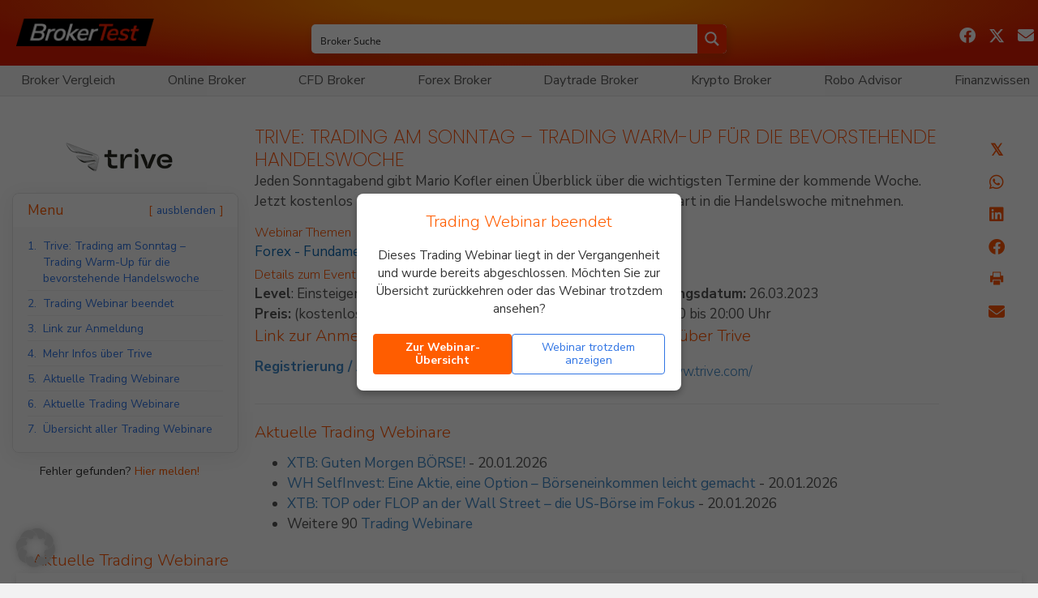

--- FILE ---
content_type: text/html; charset=UTF-8
request_url: https://broker-test.de/trading-webinare/trive-trading-am-sonntag-trading-warm-up-fuer-die-bevorstehende-handelswoche-10/
body_size: 79907
content:
<!DOCTYPE html>
<html lang="de" prefix="og: https://ogp.me/ns#">
<head>
<meta charset="UTF-8" />
<meta name='viewport' content='width=device-width, initial-scale=1.0' />
<meta http-equiv='X-UA-Compatible' content='IE=edge' />
<link rel="profile" href="https://gmpg.org/xfn/11" />

<!-- Suchmaschinen-Optimierung durch Rank Math PRO - https://rankmath.com/ -->
<title>Trive: Trading am Sonntag - Trading Warm-Up für die bevorstehende Handelswoche - Broker Test</title>
<meta name="description" content="Jeden Sonntagabend gibt Mario Kofler einen Überblick über die wichtigsten Termine der kommende Woche. Jetzt kostenlos und unverbindlich teilnehmen und den"/>
<meta name="robots" content="follow, index"/>
<link rel="canonical" href="https://broker-test.de/trading-webinare/trive-trading-am-sonntag-trading-warm-up-fuer-die-bevorstehende-handelswoche-10/" />
<meta property="og:locale" content="de_DE" />
<meta property="og:type" content="article" />
<meta property="og:title" content="Trive: Trading am Sonntag - Trading Warm-Up für die bevorstehende Handelswoche - Broker Test" />
<meta property="og:description" content="Jeden Sonntagabend gibt Mario Kofler einen Überblick über die wichtigsten Termine der kommende Woche. Jetzt kostenlos und unverbindlich teilnehmen und den" />
<meta property="og:url" content="https://broker-test.de/trading-webinare/trive-trading-am-sonntag-trading-warm-up-fuer-die-bevorstehende-handelswoche-10/" />
<meta property="og:site_name" content="Broker Test" />
<meta property="article:publisher" content="https://www.facebook.com/financedaily" />
<meta property="article:tag" content="Forex" />
<meta property="article:tag" content="Fundamentale Analyse" />
<meta property="article:tag" content="Rohstoffe" />
<meta property="og:updated_time" content="2023-03-02T23:02:26+01:00" />
<meta name="twitter:card" content="summary" />
<meta name="twitter:title" content="Trive: Trading am Sonntag - Trading Warm-Up für die bevorstehende Handelswoche - Broker Test" />
<meta name="twitter:description" content="Jeden Sonntagabend gibt Mario Kofler einen Überblick über die wichtigsten Termine der kommende Woche. Jetzt kostenlos und unverbindlich teilnehmen und den" />
<meta name="twitter:site" content="@brokertest" />
<meta name="twitter:creator" content="@brokertest" />
<!-- /Rank Math WordPress SEO Plugin -->

<link rel='dns-prefetch' href='//cdnjs.cloudflare.com' />
<link data-borlabs-cookie-style-blocker-id="google-fonts" rel='dns-prefetch' data-borlabs-cookie-style-blocker-href='//fonts.googleapis.com' />
<link data-borlabs-cookie-style-blocker-id="google-fonts" data-borlabs-cookie-style-blocker-href='https://fonts.gstatic.com' crossorigin rel='preconnect' />
<link rel="alternate" type="application/rss+xml" title="Broker Test &raquo; Feed" href="https://broker-test.de/feed/" />
<link rel="alternate" title="oEmbed (JSON)" type="application/json+oembed" href="https://broker-test.de/wp-json/oembed/1.0/embed?url=https%3A%2F%2Fbroker-test.de%2Ftrading-webinare%2Ftrive-trading-am-sonntag-trading-warm-up-fuer-die-bevorstehende-handelswoche-10%2F" />
<link rel="alternate" title="oEmbed (XML)" type="text/xml+oembed" href="https://broker-test.de/wp-json/oembed/1.0/embed?url=https%3A%2F%2Fbroker-test.de%2Ftrading-webinare%2Ftrive-trading-am-sonntag-trading-warm-up-fuer-die-bevorstehende-handelswoche-10%2F&#038;format=xml" />
<link rel="preload" href="https://cdnjs.cloudflare.com/ajax/libs/foundicons/3.0.0/foundation-icons.woff" as="font" type="font/woff2" crossorigin="anonymous">
<link rel="preload" href="https://broker-test.de/wp-content/plugins/bb-plugin/fonts/fontawesome/5.15.4/webfonts/fa-solid-900.woff2" as="font" type="font/woff2" crossorigin="anonymous">
<link rel="preload" href="https://broker-test.de/wp-content/plugins/bb-plugin/fonts/fontawesome/5.15.4/webfonts/fa-regular-400.woff2" as="font" type="font/woff2" crossorigin="anonymous">
<link rel="preload" href="https://broker-test.de/wp-content/plugins/bb-plugin/fonts/fontawesome/5.15.4/webfonts/fa-brands-400.woff2" as="font" type="font/woff2" crossorigin="anonymous">
<style id='wp-img-auto-sizes-contain-inline-css'>
img:is([sizes=auto i],[sizes^="auto," i]){contain-intrinsic-size:3000px 1500px}
/*# sourceURL=wp-img-auto-sizes-contain-inline-css */
</style>
<link rel='stylesheet' id='formidable-css' href='https://broker-test.de/wp-content/plugins/formidable/css/formidableforms.css?ver=1142147' media='all' />
<style id='wp-emoji-styles-inline-css'>

	img.wp-smiley, img.emoji {
		display: inline !important;
		border: none !important;
		box-shadow: none !important;
		height: 1em !important;
		width: 1em !important;
		margin: 0 0.07em !important;
		vertical-align: -0.1em !important;
		background: none !important;
		padding: 0 !important;
	}
/*# sourceURL=wp-emoji-styles-inline-css */
</style>
<link rel='stylesheet' id='wp-block-library-css' href='https://broker-test.de/wp-includes/css/dist/block-library/style.min.css?ver=6.9' media='all' />
<style id='global-styles-inline-css'>
:root{--wp--preset--aspect-ratio--square: 1;--wp--preset--aspect-ratio--4-3: 4/3;--wp--preset--aspect-ratio--3-4: 3/4;--wp--preset--aspect-ratio--3-2: 3/2;--wp--preset--aspect-ratio--2-3: 2/3;--wp--preset--aspect-ratio--16-9: 16/9;--wp--preset--aspect-ratio--9-16: 9/16;--wp--preset--color--black: #000000;--wp--preset--color--cyan-bluish-gray: #abb8c3;--wp--preset--color--white: #ffffff;--wp--preset--color--pale-pink: #f78da7;--wp--preset--color--vivid-red: #cf2e2e;--wp--preset--color--luminous-vivid-orange: #ff6900;--wp--preset--color--luminous-vivid-amber: #fcb900;--wp--preset--color--light-green-cyan: #7bdcb5;--wp--preset--color--vivid-green-cyan: #00d084;--wp--preset--color--pale-cyan-blue: #8ed1fc;--wp--preset--color--vivid-cyan-blue: #0693e3;--wp--preset--color--vivid-purple: #9b51e0;--wp--preset--color--fl-heading-text: #ff5500;--wp--preset--color--fl-body-bg: #f2f2f2;--wp--preset--color--fl-body-text: #555555;--wp--preset--color--fl-accent: #428bca;--wp--preset--color--fl-accent-hover: #ff5500;--wp--preset--color--fl-topbar-bg: #ffffff;--wp--preset--color--fl-topbar-text: #000000;--wp--preset--color--fl-topbar-link: #428bca;--wp--preset--color--fl-topbar-hover: #428bca;--wp--preset--color--fl-header-bg: #ffffff;--wp--preset--color--fl-header-text: #000000;--wp--preset--color--fl-header-link: #428bca;--wp--preset--color--fl-header-hover: #428bca;--wp--preset--color--fl-nav-bg: #ffffff;--wp--preset--color--fl-nav-link: #428bca;--wp--preset--color--fl-nav-hover: #428bca;--wp--preset--color--fl-content-bg: #ffffff;--wp--preset--color--fl-footer-widgets-bg: #ffffff;--wp--preset--color--fl-footer-widgets-text: #000000;--wp--preset--color--fl-footer-widgets-link: #428bca;--wp--preset--color--fl-footer-widgets-hover: #428bca;--wp--preset--color--fl-footer-bg: #ffffff;--wp--preset--color--fl-footer-text: #000000;--wp--preset--color--fl-footer-link: #428bca;--wp--preset--color--fl-footer-hover: #428bca;--wp--preset--gradient--vivid-cyan-blue-to-vivid-purple: linear-gradient(135deg,rgb(6,147,227) 0%,rgb(155,81,224) 100%);--wp--preset--gradient--light-green-cyan-to-vivid-green-cyan: linear-gradient(135deg,rgb(122,220,180) 0%,rgb(0,208,130) 100%);--wp--preset--gradient--luminous-vivid-amber-to-luminous-vivid-orange: linear-gradient(135deg,rgb(252,185,0) 0%,rgb(255,105,0) 100%);--wp--preset--gradient--luminous-vivid-orange-to-vivid-red: linear-gradient(135deg,rgb(255,105,0) 0%,rgb(207,46,46) 100%);--wp--preset--gradient--very-light-gray-to-cyan-bluish-gray: linear-gradient(135deg,rgb(238,238,238) 0%,rgb(169,184,195) 100%);--wp--preset--gradient--cool-to-warm-spectrum: linear-gradient(135deg,rgb(74,234,220) 0%,rgb(151,120,209) 20%,rgb(207,42,186) 40%,rgb(238,44,130) 60%,rgb(251,105,98) 80%,rgb(254,248,76) 100%);--wp--preset--gradient--blush-light-purple: linear-gradient(135deg,rgb(255,206,236) 0%,rgb(152,150,240) 100%);--wp--preset--gradient--blush-bordeaux: linear-gradient(135deg,rgb(254,205,165) 0%,rgb(254,45,45) 50%,rgb(107,0,62) 100%);--wp--preset--gradient--luminous-dusk: linear-gradient(135deg,rgb(255,203,112) 0%,rgb(199,81,192) 50%,rgb(65,88,208) 100%);--wp--preset--gradient--pale-ocean: linear-gradient(135deg,rgb(255,245,203) 0%,rgb(182,227,212) 50%,rgb(51,167,181) 100%);--wp--preset--gradient--electric-grass: linear-gradient(135deg,rgb(202,248,128) 0%,rgb(113,206,126) 100%);--wp--preset--gradient--midnight: linear-gradient(135deg,rgb(2,3,129) 0%,rgb(40,116,252) 100%);--wp--preset--font-size--small: 13px;--wp--preset--font-size--medium: 20px;--wp--preset--font-size--large: 36px;--wp--preset--font-size--x-large: 42px;--wp--preset--spacing--20: 0.44rem;--wp--preset--spacing--30: 0.67rem;--wp--preset--spacing--40: 1rem;--wp--preset--spacing--50: 1.5rem;--wp--preset--spacing--60: 2.25rem;--wp--preset--spacing--70: 3.38rem;--wp--preset--spacing--80: 5.06rem;--wp--preset--shadow--natural: 6px 6px 9px rgba(0, 0, 0, 0.2);--wp--preset--shadow--deep: 12px 12px 50px rgba(0, 0, 0, 0.4);--wp--preset--shadow--sharp: 6px 6px 0px rgba(0, 0, 0, 0.2);--wp--preset--shadow--outlined: 6px 6px 0px -3px rgb(255, 255, 255), 6px 6px rgb(0, 0, 0);--wp--preset--shadow--crisp: 6px 6px 0px rgb(0, 0, 0);}:where(.is-layout-flex){gap: 0.5em;}:where(.is-layout-grid){gap: 0.5em;}body .is-layout-flex{display: flex;}.is-layout-flex{flex-wrap: wrap;align-items: center;}.is-layout-flex > :is(*, div){margin: 0;}body .is-layout-grid{display: grid;}.is-layout-grid > :is(*, div){margin: 0;}:where(.wp-block-columns.is-layout-flex){gap: 2em;}:where(.wp-block-columns.is-layout-grid){gap: 2em;}:where(.wp-block-post-template.is-layout-flex){gap: 1.25em;}:where(.wp-block-post-template.is-layout-grid){gap: 1.25em;}.has-black-color{color: var(--wp--preset--color--black) !important;}.has-cyan-bluish-gray-color{color: var(--wp--preset--color--cyan-bluish-gray) !important;}.has-white-color{color: var(--wp--preset--color--white) !important;}.has-pale-pink-color{color: var(--wp--preset--color--pale-pink) !important;}.has-vivid-red-color{color: var(--wp--preset--color--vivid-red) !important;}.has-luminous-vivid-orange-color{color: var(--wp--preset--color--luminous-vivid-orange) !important;}.has-luminous-vivid-amber-color{color: var(--wp--preset--color--luminous-vivid-amber) !important;}.has-light-green-cyan-color{color: var(--wp--preset--color--light-green-cyan) !important;}.has-vivid-green-cyan-color{color: var(--wp--preset--color--vivid-green-cyan) !important;}.has-pale-cyan-blue-color{color: var(--wp--preset--color--pale-cyan-blue) !important;}.has-vivid-cyan-blue-color{color: var(--wp--preset--color--vivid-cyan-blue) !important;}.has-vivid-purple-color{color: var(--wp--preset--color--vivid-purple) !important;}.has-black-background-color{background-color: var(--wp--preset--color--black) !important;}.has-cyan-bluish-gray-background-color{background-color: var(--wp--preset--color--cyan-bluish-gray) !important;}.has-white-background-color{background-color: var(--wp--preset--color--white) !important;}.has-pale-pink-background-color{background-color: var(--wp--preset--color--pale-pink) !important;}.has-vivid-red-background-color{background-color: var(--wp--preset--color--vivid-red) !important;}.has-luminous-vivid-orange-background-color{background-color: var(--wp--preset--color--luminous-vivid-orange) !important;}.has-luminous-vivid-amber-background-color{background-color: var(--wp--preset--color--luminous-vivid-amber) !important;}.has-light-green-cyan-background-color{background-color: var(--wp--preset--color--light-green-cyan) !important;}.has-vivid-green-cyan-background-color{background-color: var(--wp--preset--color--vivid-green-cyan) !important;}.has-pale-cyan-blue-background-color{background-color: var(--wp--preset--color--pale-cyan-blue) !important;}.has-vivid-cyan-blue-background-color{background-color: var(--wp--preset--color--vivid-cyan-blue) !important;}.has-vivid-purple-background-color{background-color: var(--wp--preset--color--vivid-purple) !important;}.has-black-border-color{border-color: var(--wp--preset--color--black) !important;}.has-cyan-bluish-gray-border-color{border-color: var(--wp--preset--color--cyan-bluish-gray) !important;}.has-white-border-color{border-color: var(--wp--preset--color--white) !important;}.has-pale-pink-border-color{border-color: var(--wp--preset--color--pale-pink) !important;}.has-vivid-red-border-color{border-color: var(--wp--preset--color--vivid-red) !important;}.has-luminous-vivid-orange-border-color{border-color: var(--wp--preset--color--luminous-vivid-orange) !important;}.has-luminous-vivid-amber-border-color{border-color: var(--wp--preset--color--luminous-vivid-amber) !important;}.has-light-green-cyan-border-color{border-color: var(--wp--preset--color--light-green-cyan) !important;}.has-vivid-green-cyan-border-color{border-color: var(--wp--preset--color--vivid-green-cyan) !important;}.has-pale-cyan-blue-border-color{border-color: var(--wp--preset--color--pale-cyan-blue) !important;}.has-vivid-cyan-blue-border-color{border-color: var(--wp--preset--color--vivid-cyan-blue) !important;}.has-vivid-purple-border-color{border-color: var(--wp--preset--color--vivid-purple) !important;}.has-vivid-cyan-blue-to-vivid-purple-gradient-background{background: var(--wp--preset--gradient--vivid-cyan-blue-to-vivid-purple) !important;}.has-light-green-cyan-to-vivid-green-cyan-gradient-background{background: var(--wp--preset--gradient--light-green-cyan-to-vivid-green-cyan) !important;}.has-luminous-vivid-amber-to-luminous-vivid-orange-gradient-background{background: var(--wp--preset--gradient--luminous-vivid-amber-to-luminous-vivid-orange) !important;}.has-luminous-vivid-orange-to-vivid-red-gradient-background{background: var(--wp--preset--gradient--luminous-vivid-orange-to-vivid-red) !important;}.has-very-light-gray-to-cyan-bluish-gray-gradient-background{background: var(--wp--preset--gradient--very-light-gray-to-cyan-bluish-gray) !important;}.has-cool-to-warm-spectrum-gradient-background{background: var(--wp--preset--gradient--cool-to-warm-spectrum) !important;}.has-blush-light-purple-gradient-background{background: var(--wp--preset--gradient--blush-light-purple) !important;}.has-blush-bordeaux-gradient-background{background: var(--wp--preset--gradient--blush-bordeaux) !important;}.has-luminous-dusk-gradient-background{background: var(--wp--preset--gradient--luminous-dusk) !important;}.has-pale-ocean-gradient-background{background: var(--wp--preset--gradient--pale-ocean) !important;}.has-electric-grass-gradient-background{background: var(--wp--preset--gradient--electric-grass) !important;}.has-midnight-gradient-background{background: var(--wp--preset--gradient--midnight) !important;}.has-small-font-size{font-size: var(--wp--preset--font-size--small) !important;}.has-medium-font-size{font-size: var(--wp--preset--font-size--medium) !important;}.has-large-font-size{font-size: var(--wp--preset--font-size--large) !important;}.has-x-large-font-size{font-size: var(--wp--preset--font-size--x-large) !important;}
/*# sourceURL=global-styles-inline-css */
</style>

<style id='classic-theme-styles-inline-css'>
/*! This file is auto-generated */
.wp-block-button__link{color:#fff;background-color:#32373c;border-radius:9999px;box-shadow:none;text-decoration:none;padding:calc(.667em + 2px) calc(1.333em + 2px);font-size:1.125em}.wp-block-file__button{background:#32373c;color:#fff;text-decoration:none}
/*# sourceURL=/wp-includes/css/classic-themes.min.css */
</style>
<link rel='stylesheet' id='ai-aos-css' href='https://broker-test.de/wp-content/plugins/ad-inserter-pro/includes/aos/ai-aos.css?ver=2.8.9' media='all' />
<style id='6e825c7083e2f0a896f8e364f775e12b-front-css-inline-css'>
.autox-thickbox.button{margin: 0 5px;}.automaticx-video-container{position:relative;padding-bottom:56.25%;height:0;overflow:hidden}.automaticx-video-container embed,.automaticx-video-container amp-youtube,.automaticx-video-container iframe,.automaticx-video-container object{position:absolute;top:0;left:0;width:100%;height:100%}.automaticx-dual-ring{width:10px;aspect-ratio:1;border-radius:50%;border:6px solid;border-color:#000 #0000;animation:1s infinite automaticxs1}@keyframes automaticxs1{to{transform:rotate(.5turn)}}#openai-chat-response{padding-top:5px}.openchat-dots-bars-2{width:28px;height:28px;--c:linear-gradient(currentColor 0 0);--r1:radial-gradient(farthest-side at bottom,currentColor 93%,#0000);--r2:radial-gradient(farthest-side at top   ,currentColor 93%,#0000);background:var(--c),var(--r1),var(--r2),var(--c),var(--r1),var(--r2),var(--c),var(--r1),var(--r2);background-repeat:no-repeat;animation:1s infinite alternate automaticxdb2}@keyframes automaticxdb2{0%,25%{background-size:8px 0,8px 4px,8px 4px,8px 0,8px 4px,8px 4px,8px 0,8px 4px,8px 4px;background-position:0 50%,0 calc(50% - 2px),0 calc(50% + 2px),50% 50%,50% calc(50% - 2px),50% calc(50% + 2px),100% 50%,100% calc(50% - 2px),100% calc(50% + 2px)}50%{background-size:8px 100%,8px 4px,8px 4px,8px 0,8px 4px,8px 4px,8px 0,8px 4px,8px 4px;background-position:0 50%,0 calc(0% - 2px),0 calc(100% + 2px),50% 50%,50% calc(50% - 2px),50% calc(50% + 2px),100% 50%,100% calc(50% - 2px),100% calc(50% + 2px)}75%{background-size:8px 100%,8px 4px,8px 4px,8px 100%,8px 4px,8px 4px,8px 0,8px 4px,8px 4px;background-position:0 50%,0 calc(0% - 2px),0 calc(100% + 2px),50% 50%,50% calc(0% - 2px),50% calc(100% + 2px),100% 50%,100% calc(50% - 2px),100% calc(50% + 2px)}100%,95%{background-size:8px 100%,8px 4px,8px 4px,8px 100%,8px 4px,8px 4px,8px 100%,8px 4px,8px 4px;background-position:0 50%,0 calc(0% - 2px),0 calc(100% + 2px),50% 50%,50% calc(0% - 2px),50% calc(100% + 2px),100% 50%,100% calc(0% - 2px),100% calc(100% + 2px)}}
/*# sourceURL=6e825c7083e2f0a896f8e364f775e12b-front-css-inline-css */
</style>
<link rel='stylesheet' id='encyclopedia-css' href='https://broker-test.de/wp-content/plugins/encyclopedia-pro/assets/css/encyclopedia.css?ver=6.9' media='all' />
<link rel='stylesheet' id='bodhi-svgs-attachment-css' href='https://broker-test.de/wp-content/plugins/svg-support/css/svgs-attachment.css' media='all' />
<link rel='stylesheet' id='wp_automatic_gallery_style-css' href='https://broker-test.de/wp-content/plugins/wp-automatic/css/wp-automatic.css?ver=1.0.0' media='all' />
<style id='wpgb-head-inline-css'>
.wp-grid-builder:not(.wpgb-template),.wpgb-facet{opacity:0.01}.wpgb-facet fieldset{margin:0;padding:0;border:none;outline:none;box-shadow:none}.wpgb-facet fieldset:last-child{margin-bottom:40px;}.wpgb-facet fieldset legend.wpgb-sr-only{height:1px;width:1px}
/*# sourceURL=wpgb-head-inline-css */
</style>
<link rel='stylesheet' id='font-awesome-5-css' href='https://broker-test.de/wp-content/plugins/bb-plugin/fonts/fontawesome/5.15.4/css/all.min.css?ver=2.10.0.5' media='all' />
<link rel='stylesheet' id='foundation-icons-css' href='https://cdnjs.cloudflare.com/ajax/libs/foundicons/3.0.0/foundation-icons.css?ver=2.10.0.5' media='all' />
<link rel='stylesheet' id='fl-builder-layout-bundle-e3a435a49c97004a7b49c93a64438e50-css' href='https://broker-test.de/wp-content/uploads/bb-plugin/cache/e3a435a49c97004a7b49c93a64438e50-layout-bundle.css?ver=2.10.0.5-1.5.2.1' media='all' />
<link rel='stylesheet' id='megamenu-css' href='https://broker-test.de/wp-content/uploads/maxmegamenu/style.css?ver=f04189' media='all' />
<link rel='stylesheet' id='dashicons-css' href='https://broker-test.de/wp-includes/css/dashicons.min.css?ver=6.9' media='all' />
<link rel='stylesheet' id='megamenu-fontawesome-css' href='https://broker-test.de/wp-content/plugins/megamenu-pro/icons/fontawesome/css/font-awesome.min.css?ver=2.4.4' media='all' />
<link rel='stylesheet' id='megamenu-fontawesome5-css' href='https://broker-test.de/wp-content/plugins/megamenu-pro/icons/fontawesome5/css/all.min.css?ver=2.4.4' media='all' />
<link rel='stylesheet' id='megamenu-fontawesome6-css' href='https://broker-test.de/wp-content/plugins/megamenu-pro/icons/fontawesome6/css/all.min.css?ver=2.4.4' media='all' />
<link rel='stylesheet' id='custom-style-css' href='https://broker-test.de/wp-content/themes/bb-theme-btde/css/menu.css?ver=6.9' media='all' />
<link rel='stylesheet' id='borlabs-cookie-custom-css' href='https://broker-test.de/wp-content/cache/borlabs-cookie/1/borlabs-cookie-1-de.css?ver=3.3.23-4443' media='all' />
<link rel='stylesheet' id='code-snippets-site-css-styles-css' href='https://broker-test.de/?code-snippets-css=1&#038;ver=196' media='all' />
<link rel='stylesheet' id='font-awesome-css' href='https://broker-test.de/wp-content/plugins/bb-plugin/fonts/fontawesome/5.15.4/css/v4-shims.min.css?ver=2.10.0.5' media='all' />
<link rel='stylesheet' id='jquery-magnificpopup-css' href='https://broker-test.de/wp-content/plugins/bb-plugin/css/jquery.magnificpopup.min.css?ver=2.10.0.5' media='all' />
<link rel='stylesheet' id='base-css' href='https://broker-test.de/wp-content/themes/bb-theme/css/base.min.css?ver=1.7.19.1' media='all' />
<link rel='stylesheet' id='fl-automator-skin-css' href='https://broker-test.de/wp-content/uploads/bb-theme/skin-694d9156ba2e9.css?ver=1.7.19.1' media='all' />
<link rel='stylesheet' id='pp-animate-css' href='https://broker-test.de/wp-content/plugins/bbpowerpack/assets/css/animate.min.css?ver=3.5.1' media='all' />
<link data-borlabs-cookie-style-blocker-id="google-fonts" rel='stylesheet' id='fl-builder-google-fonts-87a8f8ecb2b0808998f8ec6a7d1361d5-css' data-borlabs-cookie-style-blocker-href='//fonts.googleapis.com/css?family=Nunito+Sans%3A300%2C400%2C700%2C400%7CNunito%3A300%7CPoppins%3A200&#038;ver=6.9' media='all' />
<script src="https://broker-test.de/wp-includes/js/jquery/jquery.min.js?ver=3.7.1" id="jquery-core-js"></script>
<script src="https://broker-test.de/wp-includes/js/jquery/jquery-migrate.min.js?ver=3.4.1" id="jquery-migrate-js"></script>
<script src="https://broker-test.de/wp-content/plugins/wp-automatic/js/main-front.js?ver=1.0.1" id="wp_automatic_gallery-js"></script>
<script id="analytify-events-tracking-js-extra">
var analytify_events_tracking = {"ajaxurl":"https://broker-test.de/wp-admin/admin-ajax.php","tracking_mode":"gtag","ga_mode":"ga4","tracking_code":"G-KJYJ5P4PD9","is_track_user":"1","root_domain":"broker-test.de","affiliate_link":"","download_extension":"zip|mp3*|mpe*g|pdf|docx*|pptx*|xlsx*|rar*","anchor_tracking":""};
//# sourceURL=analytify-events-tracking-js-extra
</script>
<script src="https://broker-test.de/wp-content/plugins/wp-analytify-pro/inc/modules/events-tracking/assets/js/analytify-events-tracking.min.js?ver=8.0.2" id="analytify-events-tracking-js"></script>
<script data-no-optimize="1" data-no-minify="1" data-cfasync="false" src="https://broker-test.de/wp-content/plugins/borlabs-cookie/assets/javascript/borlabs-cookie-tcf-stub.min.js?ver=3.3.23" id="borlabs-cookie-stub-js"></script>
<script data-no-optimize="1" data-no-minify="1" data-cfasync="false" src="https://broker-test.de/wp-content/cache/borlabs-cookie/1/borlabs-cookie-config-de.json.js?ver=3.3.23-174" id="borlabs-cookie-config-js"></script>
<script data-no-optimize="1" data-no-minify="1" data-cfasync="false" src="https://broker-test.de/wp-content/plugins/borlabs-cookie/assets/javascript/borlabs-cookie-prioritize.min.js?ver=3.3.23" id="borlabs-cookie-prioritize-js"></script>
<link rel="https://api.w.org/" href="https://broker-test.de/wp-json/" /><link rel="alternate" title="JSON" type="application/json" href="https://broker-test.de/wp-json/wp/v2/trading_webinar/282849" /><link rel="EditURI" type="application/rsd+xml" title="RSD" href="https://broker-test.de/xmlrpc.php?rsd" />
<meta name="generator" content="WordPress 6.9" />
<link rel='shortlink' href='https://broker-test.de/?p=282849' />
		<script>
			var bb_powerpack = {
				version: '2.40.10',
				getAjaxUrl: function() { return atob( 'aHR0cHM6Ly9icm9rZXItdGVzdC5kZS93cC1hZG1pbi9hZG1pbi1hamF4LnBocA==' ); },
				callback: function() {},
				mapMarkerData: {},
				post_id: '282849',
				search_term: '',
				current_page: 'https://broker-test.de/trading-webinare/trive-trading-am-sonntag-trading-warm-up-fuer-die-bevorstehende-handelswoche-10/',
				conditionals: {
					is_front_page: false,
					is_home: false,
					is_archive: false,
					current_post_type: '',
					is_tax: false,
										is_author: false,
					current_author: false,
					is_search: false,
									}
			};
		</script>
		<meta name="cdp-version" content="1.5.0" /><noscript><style>.wp-grid-builder .wpgb-card.wpgb-card-hidden .wpgb-card-wrapper{opacity:1!important;visibility:visible!important;transform:none!important}.wpgb-facet {opacity:1!important;pointer-events:auto!important}.wpgb-facet *:not(.wpgb-pagination-facet){display:none}</style></noscript><script>document.documentElement.className += " js";</script>
<!-- Dieser Quellcode wurde hinzugefügt von Analytify (8.0.1) https://analytify.io/ !-->
						<script data-borlabs-cookie-script-blocker-id='google-analytics-four' type='text/template' data-borlabs-cookie-script-blocker-src="https://www.googletagmanager.com/gtag/js?id=G-KJYJ5P4PD9"></script>
			<script>
			window.dataLayer = window.dataLayer || [];
			function gtag(){dataLayer.push(arguments);}
			gtag('js', new Date());

			const configuration = {"anonymize_ip":"false","forceSSL":"false","allow_display_features":"true","debug_mode":true};
			const gaID = 'G-KJYJ5P4PD9';

			
			gtag('config', gaID, configuration);

			
			</script>

			<!-- Dieser Quellcode wurde hinzugefügt von Analytify (8.0.1) !--><script data-no-optimize="1" data-no-minify="1" data-cfasync="false" data-borlabs-cookie-script-blocker-ignore>
if ('1' === '1' && ('0' === '1' || '1' === '1')) {
    window['gtag_enable_tcf_support'] = true;
}
window.dataLayer = window.dataLayer || [];
if (typeof gtag !== 'function') {
    function gtag() {
        dataLayer.push(arguments);
    }
}
gtag('set', 'developer_id.dYjRjMm', true);
if ('0' === '1' || '1' === '1') {
    if (window.BorlabsCookieGoogleConsentModeDefaultSet !== true) {
        let getCookieValue = function (name) {
            return document.cookie.match('(^|;)\\s*' + name + '\\s*=\\s*([^;]+)')?.pop() || '';
        };
        let cookieValue = getCookieValue('borlabs-cookie-gcs');
        let consentsFromCookie = {};
        if (cookieValue !== '') {
            consentsFromCookie = JSON.parse(decodeURIComponent(cookieValue));
        }
        let defaultValues = {
            'ad_storage': 'denied',
            'ad_user_data': 'denied',
            'ad_personalization': 'denied',
            'analytics_storage': 'denied',
            'functionality_storage': 'denied',
            'personalization_storage': 'denied',
            'security_storage': 'denied',
            'wait_for_update': 500,
        };
        gtag('consent', 'default', { ...defaultValues, ...consentsFromCookie });
    }
    window.BorlabsCookieGoogleConsentModeDefaultSet = true;
    let borlabsCookieConsentChangeHandler = function () {
        window.dataLayer = window.dataLayer || [];
        if (typeof gtag !== 'function') { function gtag(){dataLayer.push(arguments);} }

        let getCookieValue = function (name) {
            return document.cookie.match('(^|;)\\s*' + name + '\\s*=\\s*([^;]+)')?.pop() || '';
        };
        let cookieValue = getCookieValue('borlabs-cookie-gcs');
        let consentsFromCookie = {};
        if (cookieValue !== '') {
            consentsFromCookie = JSON.parse(decodeURIComponent(cookieValue));
        }

        consentsFromCookie.analytics_storage = BorlabsCookie.Consents.hasConsent('google-analytics-four') ? 'granted' : 'denied';

        BorlabsCookie.CookieLibrary.setCookie(
            'borlabs-cookie-gcs',
            JSON.stringify(consentsFromCookie),
            BorlabsCookie.Settings.automaticCookieDomainAndPath.value ? '' : BorlabsCookie.Settings.cookieDomain.value,
            BorlabsCookie.Settings.cookiePath.value,
            BorlabsCookie.Cookie.getPluginCookie().expires,
            BorlabsCookie.Settings.cookieSecure.value,
            BorlabsCookie.Settings.cookieSameSite.value
        );
    }
    document.addEventListener('borlabs-cookie-consent-saved', borlabsCookieConsentChangeHandler);
    document.addEventListener('borlabs-cookie-handle-unblock', borlabsCookieConsentChangeHandler);
}
if ('0' === '1') {
    document.addEventListener('borlabs-cookie-after-init', function () {
		window.BorlabsCookie.Unblock.unblockScriptBlockerId('google-analytics-four');
	});
}
</script><script data-borlabs-cookie-script-blocker-ignore>
if ('1' === '1' && ('0' === '1' || '1' === '1')) {
    window['gtag_enable_tcf_support'] = true;
}
window.dataLayer = window.dataLayer || [];
if (typeof gtag !== 'function') {
    function gtag() {
        dataLayer.push(arguments);
    }
}
gtag('set', 'developer_id.dYjRjMm', true);
if ('0' === '1' || '1' === '1') {
    if (window.BorlabsCookieGoogleConsentModeDefaultSet !== true) {
        let getCookieValue = function (name) {
            return document.cookie.match('(^|;)\\s*' + name + '\\s*=\\s*([^;]+)')?.pop() || '';
        };
        let cookieValue = getCookieValue('borlabs-cookie-gcs');
        let consentsFromCookie = {};
        if (cookieValue !== '') {
            consentsFromCookie = JSON.parse(decodeURIComponent(cookieValue));
        }
        let defaultValues = {
            'ad_storage': 'denied',
            'ad_user_data': 'denied',
            'ad_personalization': 'denied',
            'analytics_storage': 'denied',
            'functionality_storage': 'denied',
            'personalization_storage': 'denied',
            'security_storage': 'denied',
            'wait_for_update': 500,
        };
        gtag('consent', 'default', { ...defaultValues, ...consentsFromCookie });
    }
    window.BorlabsCookieGoogleConsentModeDefaultSet = true;
    let borlabsCookieConsentChangeHandler = function () {
        window.dataLayer = window.dataLayer || [];
        if (typeof gtag !== 'function') { function gtag(){dataLayer.push(arguments);} }

        let getCookieValue = function (name) {
            return document.cookie.match('(^|;)\\s*' + name + '\\s*=\\s*([^;]+)')?.pop() || '';
        };
        let cookieValue = getCookieValue('borlabs-cookie-gcs');
        let consentsFromCookie = {};
        if (cookieValue !== '') {
            consentsFromCookie = JSON.parse(decodeURIComponent(cookieValue));
        }

        consentsFromCookie.analytics_storage = BorlabsCookie.Consents.hasConsent('google-analytics') ? 'granted' : 'denied';

        BorlabsCookie.CookieLibrary.setCookie(
            'borlabs-cookie-gcs',
            JSON.stringify(consentsFromCookie),
            BorlabsCookie.Settings.automaticCookieDomainAndPath.value ? '' : BorlabsCookie.Settings.cookieDomain.value,
            BorlabsCookie.Settings.cookiePath.value,
            BorlabsCookie.Cookie.getPluginCookie().expires,
            BorlabsCookie.Settings.cookieSecure.value,
            BorlabsCookie.Settings.cookieSameSite.value
        );
    }
    document.addEventListener('borlabs-cookie-consent-saved', borlabsCookieConsentChangeHandler);
    document.addEventListener('borlabs-cookie-handle-unblock', borlabsCookieConsentChangeHandler);
}
if ('0' === '1') {
    gtag("js", new Date());
    gtag("config", "G-1KCTT5E5Q0", {"anonymize_ip": true});

    (function (w, d, s, i) {
        var f = d.getElementsByTagName(s)[0],
            j = d.createElement(s);
        j.async = true;
        j.src =
            "https://www.googletagmanager.com/gtag/js?id=" + i;
        f.parentNode.insertBefore(j, f);
    })(window, document, "script", "G-1KCTT5E5Q0");
}
</script><script type="text/javascript">
          var ajaxurl = "https://broker-test.de/wp-admin/admin-ajax.php";
        </script><script type="text/javascript">
          var ajaxurl = "https://broker-test.de/wp-admin/admin-ajax.php";
        </script><script data-borlabs-cookie-script-blocker-id='google-analytics-four' type='text/template' id="google_gtagjs" data-borlabs-cookie-script-blocker-src="https://www.googletagmanager.com/gtag/js?id=G-KJYJ5P4PD9"></script>
<script id="google_gtagjs-inline">
window.dataLayer = window.dataLayer || [];function gtag(){dataLayer.push(arguments);}gtag('js', new Date());gtag('config', 'G-KJYJ5P4PD9', {} );
</script>
<link rel="icon" href="https://broker-test.de/wp-content/uploads/2020/01/cropped-btde-favicon-32x32.png" sizes="32x32" />
<link rel="icon" href="https://broker-test.de/wp-content/uploads/2020/01/cropped-btde-favicon-192x192.png" sizes="192x192" />
<link rel="apple-touch-icon" href="https://broker-test.de/wp-content/uploads/2020/01/cropped-btde-favicon-180x180.png" />
<meta name="msapplication-TileImage" content="https://broker-test.de/wp-content/uploads/2020/01/cropped-btde-favicon-270x270.png" />
<style type="text/css">/** Mega Menu CSS: fs **/</style>
<style>
.ai-viewports                 {--ai: 1;}
.ai-viewport-4                { display: none !important;}
.ai-viewport-3                { display: none !important;}
.ai-viewport-2                { display: none !important;}
.ai-viewport-1                { display: inherit !important;}
.ai-viewport-0                { display: none !important;}
@media (min-width: 980px) and (max-width: 1599px) {
.ai-viewport-1                { display: none !important;}
.ai-viewport-2                { display: inherit !important;}
}
@media (min-width: 768px) and (max-width: 979px) {
.ai-viewport-1                { display: none !important;}
.ai-viewport-3                { display: inherit !important;}
}
@media (max-width: 767px) {
.ai-viewport-1                { display: none !important;}
.ai-viewport-4                { display: inherit !important;}
}
.ai-rotate {position: relative;}
.ai-rotate-hidden {visibility: hidden;}
.ai-rotate-hidden-2 {position: absolute; top: 0; left: 0; width: 100%; height: 100%;}
.ai-list-data, .ai-ip-data, .ai-filter-check, .ai-fallback, .ai-list-block, .ai-list-block-ip, .ai-list-block-filter {visibility: hidden; position: absolute; width: 50%; height: 1px; top: -1000px; z-index: -9999; margin: 0px!important;}
.ai-list-data, .ai-ip-data, .ai-filter-check, .ai-fallback {min-width: 1px;}
.ai-close {position: relative;}
.ai-close-button {position: absolute; top: -11px; right: -11px; width: 24px; height: 24px; background: url(https://broker-test.de/wp-content/plugins/ad-inserter-pro/css/images/close-button.png) no-repeat center center; cursor: pointer; z-index: 9; display: none;}
.ai-close-show {display: block;}
.ai-close-left {right: unset; left: -11px;}
.ai-close-bottom {top: unset; bottom: -10px;}
.ai-close-none {visibility: hidden;}
.ai-close-fit {width: fit-content; width: -moz-fit-content;}
</style>
<script async src="https://pagead2.googlesyndication.com/pagead/js/adsbygoogle.js?client=ca-pub-9127798186304434" crossorigin="anonymous"></script>
<script async src="https://securepubads.g.doubleclick.net/tag/js/gpt.js"></script>
<script>
 var googletag = googletag || {};
 googletag.cmd = googletag.cmd || [];
</script><link rel='stylesheet' id='lwptoc-main-css' href='https://broker-test.de/wp-content/plugins/luckywp-table-of-contents/front/assets/main.min.css?ver=2.1.14' media='all' />
<link rel='stylesheet' id='wpgb-style-css' href='https://broker-test.de/wp-content/plugins/wp-grid-builder/public/css/style.css?ver=2.3.1' media='all' />
<link rel='stylesheet' id='wpgb-grids-css' href='https://broker-test.de/wp-content/uploads/wpgb/grids/G13C14.css?ver=1728999446' media='all' />
<link rel="stylesheet" id="asp-basic" href="https://broker-test.de/wp-content/cache/asp/style.basic-ho-is-po-no-da-co-au-si-se-is.css?mq=cVEsJM" media="all" /><style id='asp-instance-1'>div[id*='ajaxsearchpro1_'] div.asp_loader,div[id*='ajaxsearchpro1_'] div.asp_loader *{box-sizing:border-box !important;margin:0;padding:0;box-shadow:none}div[id*='ajaxsearchpro1_'] div.asp_loader{box-sizing:border-box;display:flex;flex:0 1 auto;flex-direction:column;flex-grow:0;flex-shrink:0;flex-basis:28px;max-width:100%;max-height:100%;align-items:center;justify-content:center}div[id*='ajaxsearchpro1_'] div.asp_loader-inner{width:100%;margin:0 auto;text-align:center;height:100%}@-webkit-keyframes rotate-simple{0%{-webkit-transform:rotate(0deg);transform:rotate(0deg)}50%{-webkit-transform:rotate(180deg);transform:rotate(180deg)}100%{-webkit-transform:rotate(360deg);transform:rotate(360deg)}}@keyframes rotate-simple{0%{-webkit-transform:rotate(0deg);transform:rotate(0deg)}50%{-webkit-transform:rotate(180deg);transform:rotate(180deg)}100%{-webkit-transform:rotate(360deg);transform:rotate(360deg)}}div[id*='ajaxsearchpro1_'] div.asp_simple-circle{margin:0;height:100%;width:100%;animation:rotate-simple 0.8s infinite linear;-webkit-animation:rotate-simple 0.8s infinite linear;border:4px solid rgba(0,0,0,1);;border-right-color:transparent;border-radius:50%;box-sizing:border-box}div[id*='ajaxsearchprores1_'] .asp_res_loader div.asp_loader,div[id*='ajaxsearchprores1_'] .asp_res_loader div.asp_loader *{box-sizing:border-box !important;margin:0;padding:0;box-shadow:none}div[id*='ajaxsearchprores1_'] .asp_res_loader div.asp_loader{box-sizing:border-box;display:flex;flex:0 1 auto;flex-direction:column;flex-grow:0;flex-shrink:0;flex-basis:28px;max-width:100%;max-height:100%;align-items:center;justify-content:center}div[id*='ajaxsearchprores1_'] .asp_res_loader div.asp_loader-inner{width:100%;margin:0 auto;text-align:center;height:100%}@-webkit-keyframes rotate-simple{0%{-webkit-transform:rotate(0deg);transform:rotate(0deg)}50%{-webkit-transform:rotate(180deg);transform:rotate(180deg)}100%{-webkit-transform:rotate(360deg);transform:rotate(360deg)}}@keyframes rotate-simple{0%{-webkit-transform:rotate(0deg);transform:rotate(0deg)}50%{-webkit-transform:rotate(180deg);transform:rotate(180deg)}100%{-webkit-transform:rotate(360deg);transform:rotate(360deg)}}div[id*='ajaxsearchprores1_'] .asp_res_loader div.asp_simple-circle{margin:0;height:100%;width:100%;animation:rotate-simple 0.8s infinite linear;-webkit-animation:rotate-simple 0.8s infinite linear;border:4px solid rgba(0,0,0,1);;border-right-color:transparent;border-radius:50%;box-sizing:border-box}#ajaxsearchpro1_1 div.asp_loader,#ajaxsearchpro1_2 div.asp_loader,#ajaxsearchpro1_1 div.asp_loader *,#ajaxsearchpro1_2 div.asp_loader *{box-sizing:border-box !important;margin:0;padding:0;box-shadow:none}#ajaxsearchpro1_1 div.asp_loader,#ajaxsearchpro1_2 div.asp_loader{box-sizing:border-box;display:flex;flex:0 1 auto;flex-direction:column;flex-grow:0;flex-shrink:0;flex-basis:28px;max-width:100%;max-height:100%;align-items:center;justify-content:center}#ajaxsearchpro1_1 div.asp_loader-inner,#ajaxsearchpro1_2 div.asp_loader-inner{width:100%;margin:0 auto;text-align:center;height:100%}@-webkit-keyframes rotate-simple{0%{-webkit-transform:rotate(0deg);transform:rotate(0deg)}50%{-webkit-transform:rotate(180deg);transform:rotate(180deg)}100%{-webkit-transform:rotate(360deg);transform:rotate(360deg)}}@keyframes rotate-simple{0%{-webkit-transform:rotate(0deg);transform:rotate(0deg)}50%{-webkit-transform:rotate(180deg);transform:rotate(180deg)}100%{-webkit-transform:rotate(360deg);transform:rotate(360deg)}}#ajaxsearchpro1_1 div.asp_simple-circle,#ajaxsearchpro1_2 div.asp_simple-circle{margin:0;height:100%;width:100%;animation:rotate-simple 0.8s infinite linear;-webkit-animation:rotate-simple 0.8s infinite linear;border:4px solid rgba(0,0,0,1);;border-right-color:transparent;border-radius:50%;box-sizing:border-box}@-webkit-keyframes asp_an_fadeInDown{0%{opacity:0;-webkit-transform:translateY(-20px)}100%{opacity:1;-webkit-transform:translateY(0)}}@keyframes asp_an_fadeInDown{0%{opacity:0;transform:translateY(-20px)}100%{opacity:1;transform:translateY(0)}}.asp_an_fadeInDown{-webkit-animation-name:asp_an_fadeInDown;animation-name:asp_an_fadeInDown}div.asp_r.asp_r_1,div.asp_r.asp_r_1 *,div.asp_m.asp_m_1,div.asp_m.asp_m_1 *,div.asp_s.asp_s_1,div.asp_s.asp_s_1 *{-webkit-box-sizing:content-box;-moz-box-sizing:content-box;-ms-box-sizing:content-box;-o-box-sizing:content-box;box-sizing:content-box;border:0;border-radius:0;text-transform:none;text-shadow:none;box-shadow:none;text-decoration:none;text-align:left;letter-spacing:normal}div.asp_r.asp_r_1,div.asp_m.asp_m_1,div.asp_s.asp_s_1{-webkit-box-sizing:border-box;-moz-box-sizing:border-box;-ms-box-sizing:border-box;-o-box-sizing:border-box;box-sizing:border-box}div.asp_r.asp_r_1,div.asp_r.asp_r_1 *,div.asp_m.asp_m_1,div.asp_m.asp_m_1 *,div.asp_s.asp_s_1,div.asp_s.asp_s_1 *{padding:0;margin:0}.wpdreams_clear{clear:both}.asp_w_container_1{width:100%}#ajaxsearchpro1_1,#ajaxsearchpro1_2,div.asp_m.asp_m_1{width:100%;height:auto;max-height:none;border-radius:5px;background:#d1eaff;margin-top:0;margin-bottom:0;background-image:-moz-radial-gradient(center,ellipse cover,rgba(255,255,255,1),rgba(255,255,255,1));background-image:-webkit-gradient(radial,center center,0px,center center,100%,rgba(255,255,255,1),rgba(255,255,255,1));background-image:-webkit-radial-gradient(center,ellipse cover,rgba(255,255,255,1),rgba(255,255,255,1));background-image:-o-radial-gradient(center,ellipse cover,rgba(255,255,255,1),rgba(255,255,255,1));background-image:-ms-radial-gradient(center,ellipse cover,rgba(255,255,255,1),rgba(255,255,255,1));background-image:radial-gradient(ellipse at center,rgba(255,255,255,1),rgba(255,255,255,1));overflow:hidden;border:1px none rgb(0,0,0);border-radius:5px 5px 5px 5px;box-shadow:0 1px 0 0 #e4e4e4}#ajaxsearchpro1_1 .probox,#ajaxsearchpro1_2 .probox,div.asp_m.asp_m_1 .probox{margin:0;height:28px;background:transparent;border:0 none rgb(255,255,255);border-radius:0;box-shadow:none}p[id*=asp-try-1]{color:rgb(85,85,85) !important;display:block}div.asp_main_container+[id*=asp-try-1]{width:100%}p[id*=asp-try-1] a{color:rgb(255,181,86) !important}p[id*=asp-try-1] a:after{color:rgb(85,85,85) !important;display:inline;content:','}p[id*=asp-try-1] a:last-child:after{display:none}#ajaxsearchpro1_1 .probox .proinput,#ajaxsearchpro1_2 .probox .proinput,div.asp_m.asp_m_1 .probox .proinput{font-weight:normal;font-family:"Open Sans";color:rgb(0,0,0);font-size:12px;line-height:15px;text-shadow:none;line-height:normal;flex-grow:1;order:5;margin:0 0 0 10px;padding:0 5px}#ajaxsearchpro1_1 .probox .proinput input.orig,#ajaxsearchpro1_2 .probox .proinput input.orig,div.asp_m.asp_m_1 .probox .proinput input.orig{font-weight:normal;font-family:"Open Sans";color:rgb(0,0,0);font-size:12px;line-height:15px;text-shadow:none;line-height:normal;border:0;box-shadow:none;height:28px;position:relative;z-index:2;padding:0 !important;padding-top:2px !important;margin:-1px 0 0 -4px !important;width:100%;background:transparent !important}#ajaxsearchpro1_1 .probox .proinput input.autocomplete,#ajaxsearchpro1_2 .probox .proinput input.autocomplete,div.asp_m.asp_m_1 .probox .proinput input.autocomplete{font-weight:normal;font-family:"Open Sans";color:rgb(0,0,0);font-size:12px;line-height:15px;text-shadow:none;line-height:normal;opacity:0.25;height:28px;display:block;position:relative;z-index:1;padding:0 !important;margin:-1px 0 0 -4px !important;margin-top:-28px !important;width:100%;background:transparent !important}.rtl #ajaxsearchpro1_1 .probox .proinput input.orig,.rtl #ajaxsearchpro1_2 .probox .proinput input.orig,.rtl #ajaxsearchpro1_1 .probox .proinput input.autocomplete,.rtl #ajaxsearchpro1_2 .probox .proinput input.autocomplete,.rtl div.asp_m.asp_m_1 .probox .proinput input.orig,.rtl div.asp_m.asp_m_1 .probox .proinput input.autocomplete{font-weight:normal;font-family:"Open Sans";color:rgb(0,0,0);font-size:12px;line-height:15px;text-shadow:none;line-height:normal;direction:rtl;text-align:right}.rtl #ajaxsearchpro1_1 .probox .proinput,.rtl #ajaxsearchpro1_2 .probox .proinput,.rtl div.asp_m.asp_m_1 .probox .proinput{margin-right:2px}.rtl #ajaxsearchpro1_1 .probox .proloading,.rtl #ajaxsearchpro1_1 .probox .proclose,.rtl #ajaxsearchpro1_2 .probox .proloading,.rtl #ajaxsearchpro1_2 .probox .proclose,.rtl div.asp_m.asp_m_1 .probox .proloading,.rtl div.asp_m.asp_m_1 .probox .proclose{order:3}div.asp_m.asp_m_1 .probox .proinput input.orig::-webkit-input-placeholder{font-weight:normal;font-family:"Open Sans";color:rgb(0,0,0);font-size:12px;text-shadow:none;opacity:0.85}div.asp_m.asp_m_1 .probox .proinput input.orig::-moz-placeholder{font-weight:normal;font-family:"Open Sans";color:rgb(0,0,0);font-size:12px;text-shadow:none;opacity:0.85}div.asp_m.asp_m_1 .probox .proinput input.orig:-ms-input-placeholder{font-weight:normal;font-family:"Open Sans";color:rgb(0,0,0);font-size:12px;text-shadow:none;opacity:0.85}div.asp_m.asp_m_1 .probox .proinput input.orig:-moz-placeholder{font-weight:normal;font-family:"Open Sans";color:rgb(0,0,0);font-size:12px;text-shadow:none;opacity:0.85;line-height:normal !important}#ajaxsearchpro1_1 .probox .proinput input.autocomplete,#ajaxsearchpro1_2 .probox .proinput input.autocomplete,div.asp_m.asp_m_1 .probox .proinput input.autocomplete{font-weight:normal;font-family:"Open Sans";color:rgb(0,0,0);font-size:12px;line-height:15px;text-shadow:none;line-height:normal;border:0;box-shadow:none}#ajaxsearchpro1_1 .probox .proloading,#ajaxsearchpro1_1 .probox .proclose,#ajaxsearchpro1_1 .probox .promagnifier,#ajaxsearchpro1_1 .probox .prosettings,#ajaxsearchpro1_2 .probox .proloading,#ajaxsearchpro1_2 .probox .proclose,#ajaxsearchpro1_2 .probox .promagnifier,#ajaxsearchpro1_2 .probox .prosettings,div.asp_m.asp_m_1 .probox .proloading,div.asp_m.asp_m_1 .probox .proclose,div.asp_m.asp_m_1 .probox .promagnifier,div.asp_m.asp_m_1 .probox .prosettings{width:28px;height:28px;flex:0 0 28px;flex-grow:0;order:7;text-align:center}#ajaxsearchpro1_1 .probox .proclose svg,#ajaxsearchpro1_2 .probox .proclose svg,div.asp_m.asp_m_1 .probox .proclose svg{fill:rgb(254,254,254);background:rgb(51,51,51);box-shadow:0 0 0 2px rgba(255,255,255,0.9);border-radius:50%;box-sizing:border-box;margin-left:-10px;margin-top:-10px;padding:4px}#ajaxsearchpro1_1 .probox .proloading,#ajaxsearchpro1_2 .probox .proloading,div.asp_m.asp_m_1 .probox .proloading{width:28px;height:28px;min-width:28px;min-height:28px;max-width:28px;max-height:28px}#ajaxsearchpro1_1 .probox .proloading .asp_loader,#ajaxsearchpro1_2 .probox .proloading .asp_loader,div.asp_m.asp_m_1 .probox .proloading .asp_loader{width:24px;height:24px;min-width:24px;min-height:24px;max-width:24px;max-height:24px}#ajaxsearchpro1_1 .probox .promagnifier,#ajaxsearchpro1_2 .probox .promagnifier,div.asp_m.asp_m_1 .probox .promagnifier{width:auto;height:28px;flex:0 0 auto;order:7;-webkit-flex:0 0 auto;-webkit-order:7}div.asp_m.asp_m_1 .probox .promagnifier:focus-visible{outline:black outset}#ajaxsearchpro1_1 .probox .proloading .innericon,#ajaxsearchpro1_2 .probox .proloading .innericon,#ajaxsearchpro1_1 .probox .proclose .innericon,#ajaxsearchpro1_2 .probox .proclose .innericon,#ajaxsearchpro1_1 .probox .promagnifier .innericon,#ajaxsearchpro1_2 .probox .promagnifier .innericon,#ajaxsearchpro1_1 .probox .prosettings .innericon,#ajaxsearchpro1_2 .probox .prosettings .innericon,div.asp_m.asp_m_1 .probox .proloading .innericon,div.asp_m.asp_m_1 .probox .proclose .innericon,div.asp_m.asp_m_1 .probox .promagnifier .innericon,div.asp_m.asp_m_1 .probox .prosettings .innericon{text-align:center}#ajaxsearchpro1_1 .probox .promagnifier .innericon,#ajaxsearchpro1_2 .probox .promagnifier .innericon,div.asp_m.asp_m_1 .probox .promagnifier .innericon{display:block;width:28px;height:28px;float:right}#ajaxsearchpro1_1 .probox .promagnifier .asp_text_button,#ajaxsearchpro1_2 .probox .promagnifier .asp_text_button,div.asp_m.asp_m_1 .probox .promagnifier .asp_text_button{display:block;width:auto;height:28px;float:right;margin:0;padding:0 10px 0 2px;font-weight:normal;font-family:"Open Sans";color:rgba(51,51,51,1);font-size:15px;line-height:normal;text-shadow:none;line-height:28px}#ajaxsearchpro1_1 .probox .promagnifier .innericon svg,#ajaxsearchpro1_2 .probox .promagnifier .innericon svg,div.asp_m.asp_m_1 .probox .promagnifier .innericon svg{fill:rgba(255,255,255,1)}#ajaxsearchpro1_1 .probox .prosettings .innericon svg,#ajaxsearchpro1_2 .probox .prosettings .innericon svg,div.asp_m.asp_m_1 .probox .prosettings .innericon svg{fill:rgba(255,255,255,1)}#ajaxsearchpro1_1 .probox .promagnifier,#ajaxsearchpro1_2 .probox .promagnifier,div.asp_m.asp_m_1 .probox .promagnifier{width:28px;height:28px;background-image:-moz-radial-gradient(center,ellipse cover,rgb(255,43,0),rgb(255,43,0));background-image:-webkit-gradient(radial,center center,0px,center center,100%,rgb(255,43,0),rgb(255,43,0));background-image:-webkit-radial-gradient(center,ellipse cover,rgb(255,43,0),rgb(255,43,0));background-image:-o-radial-gradient(center,ellipse cover,rgb(255,43,0),rgb(255,43,0));background-image:-ms-radial-gradient(center,ellipse cover,rgb(255,43,0),rgb(255,43,0));background-image:radial-gradient(ellipse at center,rgb(255,43,0),rgb(255,43,0));background-position:center center;background-repeat:no-repeat;order:11;-webkit-order:11;float:right;border:0 solid rgb(255,255,255);border-radius:0;box-shadow:-1px 1px 0 0 rgba(255,255,255,0.64) inset;cursor:pointer;background-size:100% 100%;background-position:center center;background-repeat:no-repeat;cursor:pointer}#ajaxsearchpro1_1 .probox .prosettings,#ajaxsearchpro1_2 .probox .prosettings,div.asp_m.asp_m_1 .probox .prosettings{width:28px;height:28px;background-image:-moz-radial-gradient(center,ellipse cover,rgb(255,43,0),rgb(255,43,0));background-image:-webkit-gradient(radial,center center,0px,center center,100%,rgb(255,43,0),rgb(255,43,0));background-image:-webkit-radial-gradient(center,ellipse cover,rgb(255,43,0),rgb(255,43,0));background-image:-o-radial-gradient(center,ellipse cover,rgb(255,43,0),rgb(255,43,0));background-image:-ms-radial-gradient(center,ellipse cover,rgb(255,43,0),rgb(255,43,0));background-image:radial-gradient(ellipse at center,rgb(255,43,0),rgb(255,43,0));background-position:center center;background-repeat:no-repeat;order:10;-webkit-order:10;float:right;border:0 solid rgb(255,255,255);border-radius:0;box-shadow:0 1px 0 0 rgba(255,255,255,0.64) inset;cursor:pointer;background-size:100% 100%;align-self:flex-end}#ajaxsearchprores1_1,#ajaxsearchprores1_2,div.asp_r.asp_r_1{position:absolute;z-index:11000;width:auto;margin:12px 0 0 0}#ajaxsearchprores1_1 .asp_nores,#ajaxsearchprores1_2 .asp_nores,div.asp_r.asp_r_1 .asp_nores{border:0 solid rgb(0,0,0);border-radius:0;box-shadow:0 5px 5px -5px #dfdfdf;padding:6px 12px 6px 12px;margin:0;font-weight:normal;font-family:inherit;color:rgba(74,74,74,1);font-size:1rem;line-height:1.2rem;text-shadow:none;font-weight:normal;background:rgb(255,255,255)}#ajaxsearchprores1_1 .asp_nores .asp_nores_kw_suggestions,#ajaxsearchprores1_2 .asp_nores .asp_nores_kw_suggestions,div.asp_r.asp_r_1 .asp_nores .asp_nores_kw_suggestions{color:rgba(234,67,53,1);font-weight:normal}#ajaxsearchprores1_1 .asp_nores .asp_keyword,#ajaxsearchprores1_2 .asp_nores .asp_keyword,div.asp_r.asp_r_1 .asp_nores .asp_keyword{padding:0 8px 0 0;cursor:pointer;color:rgba(20,84,169,1);font-weight:bold}#ajaxsearchprores1_1 .asp_results_top,#ajaxsearchprores1_2 .asp_results_top,div.asp_r.asp_r_1 .asp_results_top{background:rgb(255,255,255);border:1px none rgb(81,81,81);border-radius:0;padding:6px 12px 6px 12px;margin:0 0 4px 0;text-align:center;font-weight:normal;font-family:"Open Sans";color:rgb(81,81,81);font-size:13px;line-height:16px;text-shadow:none}#ajaxsearchprores1_1 .results .item,#ajaxsearchprores1_2 .results .item,div.asp_r.asp_r_1 .results .item{height:auto;background:rgb(255,255,255)}#ajaxsearchprores1_1 .results .item.hovered,#ajaxsearchprores1_2 .results .item.hovered,div.asp_r.asp_r_1 .results .item.hovered{background-image:-moz-radial-gradient(center,ellipse cover,rgb(244,244,244),rgb(246,246,246));background-image:-webkit-gradient(radial,center center,0px,center center,100%,rgb(244,244,244),rgb(246,246,246));background-image:-webkit-radial-gradient(center,ellipse cover,rgb(244,244,244),rgb(246,246,246));background-image:-o-radial-gradient(center,ellipse cover,rgb(244,244,244),rgb(246,246,246));background-image:-ms-radial-gradient(center,ellipse cover,rgb(244,244,244),rgb(246,246,246));background-image:radial-gradient(ellipse at center,rgb(244,244,244),rgb(246,246,246))}#ajaxsearchprores1_1 .results .item .asp_image,#ajaxsearchprores1_2 .results .item .asp_image,div.asp_r.asp_r_1 .results .item .asp_image{background-size:contain;background-repeat:no-repeat}#ajaxsearchprores1_1 .results .item .asp_image img,#ajaxsearchprores1_2 .results .item .asp_image img,div.asp_r.asp_r_1 .results .item .asp_image img{object-fit:contain}#ajaxsearchprores1_1 .results .item .asp_item_overlay_img,#ajaxsearchprores1_2 .results .item .asp_item_overlay_img,div.asp_r.asp_r_1 .results .item .asp_item_overlay_img{background-size:contain;background-repeat:no-repeat}#ajaxsearchprores1_1 .results .item .asp_content,#ajaxsearchprores1_2 .results .item .asp_content,div.asp_r.asp_r_1 .results .item .asp_content{overflow:hidden;background:transparent;margin:0;padding:0 10px}#ajaxsearchprores1_1 .results .item .asp_content h3,#ajaxsearchprores1_2 .results .item .asp_content h3,div.asp_r.asp_r_1 .results .item .asp_content h3{margin:0;padding:0;display:inline-block;line-height:inherit;font-weight:bold;font-family:"Lato";color:rgb(20,104,169);font-size:14px;line-height:1.55em;text-shadow:none}#ajaxsearchprores1_1 .results .item .asp_content h3 a,#ajaxsearchprores1_2 .results .item .asp_content h3 a,div.asp_r.asp_r_1 .results .item .asp_content h3 a{margin:0;padding:0;line-height:inherit;display:block;font-weight:bold;font-family:"Lato";color:rgb(20,104,169);font-size:14px;line-height:1.55em;text-shadow:none}#ajaxsearchprores1_1 .results .item .asp_content h3 a:hover,#ajaxsearchprores1_2 .results .item .asp_content h3 a:hover,div.asp_r.asp_r_1 .results .item .asp_content h3 a:hover{font-weight:bold;font-family:"Lato";color:rgb(20,104,169);font-size:14px;line-height:1.55em;text-shadow:none}#ajaxsearchprores1_1 .results .item div.etc,#ajaxsearchprores1_2 .results .item div.etc,div.asp_r.asp_r_1 .results .item div.etc{padding:0;font-size:13px;line-height:1.3em;margin-bottom:6px}#ajaxsearchprores1_1 .results .item .etc .asp_author,#ajaxsearchprores1_2 .results .item .etc .asp_author,div.asp_r.asp_r_1 .results .item .etc .asp_author{padding:0;font-weight:bold;font-family:"Open Sans";color:rgb(161,161,161);font-size:11px;line-height:13px;text-shadow:none}#ajaxsearchprores1_1 .results .item .etc .asp_date,#ajaxsearchprores1_2 .results .item .etc .asp_date,div.asp_r.asp_r_1 .results .item .etc .asp_date{margin:0 0 0 10px;padding:0;font-weight:normal;font-family:"Open Sans";color:rgb(173,173,173);font-size:11px;line-height:15px;text-shadow:none}#ajaxsearchprores1_1 .results .item div.asp_content,#ajaxsearchprores1_2 .results .item div.asp_content,div.asp_r.asp_r_1 .results .item div.asp_content{margin:0;padding:0;font-weight:normal;font-family:"Open Sans";color:rgb(74,74,74);font-size:13px;line-height:1.35em;text-shadow:none}#ajaxsearchprores1_1 span.highlighted,#ajaxsearchprores1_2 span.highlighted,div.asp_r.asp_r_1 span.highlighted{font-weight:bold;color:rgba(217,49,43,1);background-color:rgba(238,238,238,1)}#ajaxsearchprores1_1 p.showmore,#ajaxsearchprores1_2 p.showmore,div.asp_r.asp_r_1 p.showmore{text-align:center;font-weight:normal;font-family:"Open Sans";color:rgb(5,94,148);font-size:12px;line-height:15px;text-shadow:none}#ajaxsearchprores1_1 p.showmore a,#ajaxsearchprores1_2 p.showmore a,div.asp_r.asp_r_1 p.showmore a{font-weight:normal;font-family:"Open Sans";color:rgb(5,94,148);font-size:12px;line-height:15px;text-shadow:none;padding:10px 5px;margin:0 auto;background:rgba(255,255,255,1);display:block;text-align:center}#ajaxsearchprores1_1 .asp_res_loader,#ajaxsearchprores1_2 .asp_res_loader,div.asp_r.asp_r_1 .asp_res_loader{background:rgb(255,255,255);height:200px;padding:10px}#ajaxsearchprores1_1.isotopic .asp_res_loader,#ajaxsearchprores1_2.isotopic .asp_res_loader,div.asp_r.asp_r_1.isotopic .asp_res_loader{background:rgba(255,255,255,0);}#ajaxsearchprores1_1 .asp_res_loader .asp_loader,#ajaxsearchprores1_2 .asp_res_loader .asp_loader,div.asp_r.asp_r_1 .asp_res_loader .asp_loader{height:200px;width:200px;margin:0 auto}div.asp_s.asp_s_1.searchsettings,div.asp_s.asp_s_1.searchsettings,div.asp_s.asp_s_1.searchsettings{direction:ltr;padding:0;background-image:-webkit-linear-gradient(185deg,rgb(255,255,255),rgb(255,255,255));background-image:-moz-linear-gradient(185deg,rgb(255,255,255),rgb(255,255,255));background-image:-o-linear-gradient(185deg,rgb(255,255,255),rgb(255,255,255));background-image:-ms-linear-gradient(185deg,rgb(255,255,255) 0,rgb(255,255,255) 100%);background-image:linear-gradient(185deg,rgb(255,255,255),rgb(255,255,255));box-shadow:0 0 0 1px rgb(181,181,181) inset;;max-width:208px;z-index:2}div.asp_s.asp_s_1.searchsettings.asp_s,div.asp_s.asp_s_1.searchsettings.asp_s,div.asp_s.asp_s_1.searchsettings.asp_s{z-index:11001}#ajaxsearchprobsettings1_1.searchsettings,#ajaxsearchprobsettings1_2.searchsettings,div.asp_sb.asp_sb_1.searchsettings{max-width:none}div.asp_s.asp_s_1.searchsettings form,div.asp_s.asp_s_1.searchsettings form,div.asp_s.asp_s_1.searchsettings form{display:flex}div.asp_sb.asp_sb_1.searchsettings form,div.asp_sb.asp_sb_1.searchsettings form,div.asp_sb.asp_sb_1.searchsettings form{display:flex}#ajaxsearchprosettings1_1.searchsettings div.asp_option_label,#ajaxsearchprosettings1_2.searchsettings div.asp_option_label,#ajaxsearchprosettings1_1.searchsettings .asp_label,#ajaxsearchprosettings1_2.searchsettings .asp_label,div.asp_s.asp_s_1.searchsettings div.asp_option_label,div.asp_s.asp_s_1.searchsettings .asp_label{font-weight:bold;font-family:"Open Sans";color:rgb(43,43,43);font-size:12px;line-height:15px;text-shadow:none}#ajaxsearchprosettings1_1.searchsettings .asp_option_inner .asp_option_checkbox,#ajaxsearchprosettings1_2.searchsettings .asp_option_inner .asp_option_checkbox,div.asp_sb.asp_sb_1.searchsettings .asp_option_inner .asp_option_checkbox,div.asp_s.asp_s_1.searchsettings .asp_option_inner .asp_option_checkbox{background-image:-webkit-linear-gradient(180deg,rgb(34,34,34),rgb(69,72,77));background-image:-moz-linear-gradient(180deg,rgb(34,34,34),rgb(69,72,77));background-image:-o-linear-gradient(180deg,rgb(34,34,34),rgb(69,72,77));background-image:-ms-linear-gradient(180deg,rgb(34,34,34) 0,rgb(69,72,77) 100%);background-image:linear-gradient(180deg,rgb(34,34,34),rgb(69,72,77))}#ajaxsearchprosettings1_1.searchsettings .asp_option_inner .asp_option_checkbox:after,#ajaxsearchprosettings1_2.searchsettings .asp_option_inner .asp_option_checkbox:after,#ajaxsearchprobsettings1_1.searchsettings .asp_option_inner .asp_option_checkbox:after,#ajaxsearchprobsettings1_2.searchsettings .asp_option_inner .asp_option_checkbox:after,div.asp_sb.asp_sb_1.searchsettings .asp_option_inner .asp_option_checkbox:after,div.asp_s.asp_s_1.searchsettings .asp_option_inner .asp_option_checkbox:after{font-family:'asppsicons2';border:none;content:"\e800";display:block;position:absolute;top:0;left:0;font-size:11px;color:rgb(255,255,255);margin:1px 0 0 0 !important;line-height:17px;text-align:center;text-decoration:none;text-shadow:none}div.asp_sb.asp_sb_1.searchsettings .asp_sett_scroll,div.asp_s.asp_s_1.searchsettings .asp_sett_scroll{scrollbar-width:thin;scrollbar-color:rgba(0,0,0,0.5) transparent}div.asp_sb.asp_sb_1.searchsettings .asp_sett_scroll::-webkit-scrollbar,div.asp_s.asp_s_1.searchsettings .asp_sett_scroll::-webkit-scrollbar{width:7px}div.asp_sb.asp_sb_1.searchsettings .asp_sett_scroll::-webkit-scrollbar-track,div.asp_s.asp_s_1.searchsettings .asp_sett_scroll::-webkit-scrollbar-track{background:transparent}div.asp_sb.asp_sb_1.searchsettings .asp_sett_scroll::-webkit-scrollbar-thumb,div.asp_s.asp_s_1.searchsettings .asp_sett_scroll::-webkit-scrollbar-thumb{background:rgba(0,0,0,0.5);border-radius:5px;border:none}#ajaxsearchprosettings1_1.searchsettings .asp_sett_scroll,#ajaxsearchprosettings1_2.searchsettings .asp_sett_scroll,div.asp_s.asp_s_1.searchsettings .asp_sett_scroll{max-height:220px;overflow:auto}#ajaxsearchprobsettings1_1.searchsettings .asp_sett_scroll,#ajaxsearchprobsettings1_2.searchsettings .asp_sett_scroll,div.asp_sb.asp_sb_1.searchsettings .asp_sett_scroll{max-height:220px;overflow:auto}#ajaxsearchprosettings1_1.searchsettings fieldset,#ajaxsearchprosettings1_2.searchsettings fieldset,div.asp_s.asp_s_1.searchsettings fieldset{width:200px;min-width:200px;max-width:10000px}#ajaxsearchprobsettings1_1.searchsettings fieldset,#ajaxsearchprobsettings1_2.searchsettings fieldset,div.asp_sb.asp_sb_1.searchsettings fieldset{width:200px;min-width:200px;max-width:10000px}#ajaxsearchprosettings1_1.searchsettings fieldset legend,#ajaxsearchprosettings1_2.searchsettings fieldset legend,div.asp_s.asp_s_1.searchsettings fieldset legend{padding:0 0 0 10px;margin:0;background:transparent;font-weight:normal;font-family:"Open Sans";color:rgb(71,71,71);font-size:13px;line-height:15px;text-shadow:none}.asp-sl-overlay{background:#FFF !important}#ajaxsearchprores1_1.vertical,#ajaxsearchprores1_2.vertical,div.asp_r.asp_r_1.vertical{padding:4px;background:rgb(255,255,255);border-radius:3px;border:1px none rgb(0,0,0);border-radius:5px 5px 5px 5px;box-shadow:0 0 9px -7px rgba(0,0,0,1) inset;visibility:hidden;display:none}#ajaxsearchprores1_1.vertical .results,#ajaxsearchprores1_2.vertical .results,div.asp_r.asp_r_1.vertical .results{max-height:none;overflow-x:hidden;overflow-y:auto}#ajaxsearchprores1_1.vertical .item,#ajaxsearchprores1_2.vertical .item,div.asp_r.asp_r_1.vertical .item{position:relative;box-sizing:border-box}#ajaxsearchprores1_1.vertical .item .asp_content h3,#ajaxsearchprores1_2.vertical .item .asp_content h3,div.asp_r.asp_r_1.vertical .item .asp_content h3{display:inline}#ajaxsearchprores1_1.vertical .results .item .asp_content,#ajaxsearchprores1_2.vertical .results .item .asp_content,div.asp_r.asp_r_1.vertical .results .item .asp_content{overflow:hidden;width:auto;height:auto;background:transparent;margin:0;padding:8px}#ajaxsearchprores1_1.vertical .results .item .asp_image,#ajaxsearchprores1_2.vertical .results .item .asp_image,div.asp_r.asp_r_1.vertical .results .item .asp_image{width:138px;height:70px;margin:2px 8px 0 0}#ajaxsearchprores1_1.vertical .asp_simplebar-scrollbar::before,#ajaxsearchprores1_2.vertical .asp_simplebar-scrollbar::before,div.asp_r.asp_r_1.vertical .asp_simplebar-scrollbar::before{background:transparent;background-image:-moz-radial-gradient(center,ellipse cover,rgba(0,0,0,0.5),rgba(0,0,0,0.5));background-image:-webkit-gradient(radial,center center,0px,center center,100%,rgba(0,0,0,0.5),rgba(0,0,0,0.5));background-image:-webkit-radial-gradient(center,ellipse cover,rgba(0,0,0,0.5),rgba(0,0,0,0.5));background-image:-o-radial-gradient(center,ellipse cover,rgba(0,0,0,0.5),rgba(0,0,0,0.5));background-image:-ms-radial-gradient(center,ellipse cover,rgba(0,0,0,0.5),rgba(0,0,0,0.5));background-image:radial-gradient(ellipse at center,rgba(0,0,0,0.5),rgba(0,0,0,0.5))}#ajaxsearchprores1_1.vertical .results .item::after,#ajaxsearchprores1_2.vertical .results .item::after,div.asp_r.asp_r_1.vertical .results .item::after{display:block;position:absolute;bottom:0;content:"";height:1px;width:100%;background:rgba(255,255,255,0.55)}#ajaxsearchprores1_1.vertical .results .item.asp_last_item::after,#ajaxsearchprores1_2.vertical .results .item.asp_last_item::after,div.asp_r.asp_r_1.vertical .results .item.asp_last_item::after{display:none}.asp_spacer{display:none !important;}.asp_v_spacer{width:100%;height:0}#ajaxsearchprores1_1 .asp_group_header,#ajaxsearchprores1_2 .asp_group_header,div.asp_r.asp_r_1 .asp_group_header{background:#DDD;background:rgb(246,246,246);border-radius:3px 3px 0 0;border-top:1px solid rgb(248,248,248);border-left:1px solid rgb(248,248,248);border-right:1px solid rgb(248,248,248);margin:0 0 -3px;padding:7px 0 7px 10px;position:relative;z-index:1000;min-width:90%;flex-grow:1;font-weight:bold;font-family:"Open Sans";color:rgb(5,94,148);font-size:11px;line-height:13px;text-shadow:none}#ajaxsearchprores1_1.vertical .results,#ajaxsearchprores1_2.vertical .results,div.asp_r.asp_r_1.vertical .results{scrollbar-width:thin;scrollbar-color:rgba(0,0,0,0.5) rgb(255,255,255)}#ajaxsearchprores1_1.vertical .results::-webkit-scrollbar,#ajaxsearchprores1_2.vertical .results::-webkit-scrollbar,div.asp_r.asp_r_1.vertical .results::-webkit-scrollbar{width:10px}#ajaxsearchprores1_1.vertical .results::-webkit-scrollbar-track,#ajaxsearchprores1_2.vertical .results::-webkit-scrollbar-track,div.asp_r.asp_r_1.vertical .results::-webkit-scrollbar-track{background:rgb(255,255,255);box-shadow:inset 0 0 12px 12px transparent;border:none}#ajaxsearchprores1_1.vertical .results::-webkit-scrollbar-thumb,#ajaxsearchprores1_2.vertical .results::-webkit-scrollbar-thumb,div.asp_r.asp_r_1.vertical .results::-webkit-scrollbar-thumb{background:transparent;box-shadow:inset 0 0 12px 12px rgba(0,0,0,0);border:solid 2px transparent;border-radius:12px}#ajaxsearchprores1_1.vertical:hover .results::-webkit-scrollbar-thumb,#ajaxsearchprores1_2.vertical:hover .results::-webkit-scrollbar-thumb,div.asp_r.asp_r_1.vertical:hover .results::-webkit-scrollbar-thumb{box-shadow:inset 0 0 12px 12px rgba(0,0,0,0.5)}@media(hover:none),(max-width:500px){#ajaxsearchprores1_1.vertical .results::-webkit-scrollbar-thumb,#ajaxsearchprores1_2.vertical .results::-webkit-scrollbar-thumb,div.asp_r.asp_r_1.vertical .results::-webkit-scrollbar-thumb{box-shadow:inset 0 0 12px 12px rgba(0,0,0,0.5)}}</style>
				<link rel="preconnect" href="https://fonts.gstatic.com" crossorigin />
				<style>
					@font-face {
  font-family: 'Lato';
  font-style: normal;
  font-weight: 300;
  font-display: swap;
  src: url(https://fonts.gstatic.com/s/lato/v23/S6u9w4BMUTPHh7USSwiPHA.ttf) format('truetype');
}
@font-face {
  font-family: 'Lato';
  font-style: normal;
  font-weight: 400;
  font-display: swap;
  src: url(https://fonts.gstatic.com/s/lato/v23/S6uyw4BMUTPHjx4wWw.ttf) format('truetype');
}
@font-face {
  font-family: 'Lato';
  font-style: normal;
  font-weight: 700;
  font-display: swap;
  src: url(https://fonts.gstatic.com/s/lato/v23/S6u9w4BMUTPHh6UVSwiPHA.ttf) format('truetype');
}
@font-face {
  font-family: 'Open Sans';
  font-style: normal;
  font-weight: 300;
  font-stretch: normal;
  font-display: swap;
  src: url(https://fonts.gstatic.com/s/opensans/v34/memSYaGs126MiZpBA-UvWbX2vVnXBbObj2OVZyOOSr4dVJWUgsiH0B4gaVc.ttf) format('truetype');
}
@font-face {
  font-family: 'Open Sans';
  font-style: normal;
  font-weight: 400;
  font-stretch: normal;
  font-display: swap;
  src: url(https://fonts.gstatic.com/s/opensans/v34/memSYaGs126MiZpBA-UvWbX2vVnXBbObj2OVZyOOSr4dVJWUgsjZ0B4gaVc.ttf) format('truetype');
}
@font-face {
  font-family: 'Open Sans';
  font-style: normal;
  font-weight: 700;
  font-stretch: normal;
  font-display: swap;
  src: url(https://fonts.gstatic.com/s/opensans/v34/memSYaGs126MiZpBA-UvWbX2vVnXBbObj2OVZyOOSr4dVJWUgsg-1x4gaVc.ttf) format('truetype');
}

				</style></head>
<body class="wp-singular trading_webinar-template-default single single-trading_webinar postid-282849 wp-theme-bb-theme wp-child-theme-bb-theme-btde fl-builder-2-10-0-5 fl-themer-1-5-2-1 fl-theme-1-7-19-1 fl-no-js fl-theme-builder-header fl-theme-builder-header-main-header-copy fl-theme-builder-singular fl-theme-builder-singular-details-events fl-theme-builder-footer fl-theme-builder-footer-footer-2 mega-menu-header mega-menu-bar fl-framework-base fl-preset-default fl-full-width fl-scroll-to-top fl-search-active" itemscope="itemscope" itemtype="https://schema.org/WebPage">
<a aria-label="Zum Inhalt springen" class="fl-screen-reader-text" href="#fl-main-content">Zum Inhalt springen</a><div class="fl-page">
	<header class="fl-builder-content fl-builder-content-276505 fl-builder-global-templates-locked" data-post-id="276505" data-type="header" data-sticky="1" data-sticky-on="" data-sticky-breakpoint="medium" data-shrink="0" data-overlay="0" data-overlay-bg="transparent" data-shrink-image-height="50px" role="banner" itemscope="itemscope" itemtype="http://schema.org/WPHeader"><div class="fl-row fl-row-full-width fl-row-bg-gradient fl-node-r6o4acxnh8v0 fl-row-default-height fl-row-align-center" data-node="r6o4acxnh8v0">
	<div class="fl-row-content-wrap">
						<div class="fl-row-content fl-row-fixed-width fl-node-content">
		
<div class="fl-col-group fl-node-wvrheq5y8pls" data-node="wvrheq5y8pls">
			<div class="fl-col fl-node-1xfg92yevl8u fl-col-bg-color" data-node="1xfg92yevl8u">
	<div class="fl-col-content fl-node-content"></div>
</div>
	</div>

<div class="fl-col-group fl-node-icxsuo6lz5jd fl-col-group-equal-height fl-col-group-align-center fl-col-group-custom-width" data-node="icxsuo6lz5jd">
			<div class="fl-col fl-node-5sgckfndp924 fl-col-bg-color fl-col-small fl-col-small-custom-width" data-node="5sgckfndp924">
	<div class="fl-col-content fl-node-content"><div class="fl-module fl-module-photo fl-node-o1g56bcutfpa" data-node="o1g56bcutfpa">
	<div class="fl-module-content fl-node-content">
		<div role="figure" class="fl-photo fl-photo-align-left" itemscope itemtype="https://schema.org/ImageObject">
	<div class="fl-photo-content fl-photo-img-png">
				<a href="/" target="_self" itemprop="url">
				<img loading="lazy" decoding="async" class="fl-photo-img wp-image-176474 size-full" src="https://broker-test.de/wp-content/uploads/2020/01/btde-03-logo-header-175x35-1.png" alt="BrokerTest Logo" height="35" width="175" title="BrokerTest Logo"  data-no-lazy="1" itemprop="image" />
				</a>
					</div>
	</div>
	</div>
</div>
</div>
</div>
			<div class="fl-col fl-node-ygr12l6eqvmp fl-col-bg-color fl-col-small fl-col-small-custom-width" data-node="ygr12l6eqvmp">
	<div class="fl-col-content fl-node-content"><div class="fl-module fl-module-html fl-node-8jovzi3nehkd fl-visible-desktop fl-visible-large" data-node="8jovzi3nehkd">
	<div class="fl-module-content fl-node-content">
		<div class="fl-html">
	<div class="asp_w_container asp_w_container_1 asp_w_container_1_1" data-id="1" data-instance="1"><div class='asp_w asp_m asp_m_1 asp_m_1_1 wpdreams_asp_sc wpdreams_asp_sc-1 ajaxsearchpro asp_main_container asp_non_compact' data-id="1" data-name="[wpdreams_ajaxsearchlite]" data-instance="1" id='ajaxsearchpro1_1'><div class="probox"><div class='prosettings' style='display:none;' data-opened=0><div class='innericon'><svg xmlns="http://www.w3.org/2000/svg" width="22" height="22" viewBox="0 0 512 512"><polygon transform="rotate(90 256 256)" points="142.332,104.886 197.48,50 402.5,256 197.48,462 142.332,407.113 292.727,256"/></svg></div></div><div class='proinput'><form role="search" action='#' autocomplete="off" aria-label="Search form"><input type='search' class='orig' placeholder='Broker Suche' name='phrase' value='' aria-label="Search input" autocomplete="off"/><input type='text' class='autocomplete' name='phrase' value='' aria-label="Search autocomplete input" aria-hidden="true" tabindex="-1" autocomplete="off" disabled/></form></div><button class='promagnifier' aria-label="Search magnifier button"><span class='asp_text_button hiddend'> Search </span><span class='innericon'><svg xmlns="http://www.w3.org/2000/svg" width="22" height="22" viewBox="0 0 512 512"><path d="M460.355 421.59l-106.51-106.512c20.04-27.553 31.884-61.437 31.884-98.037C385.73 124.935 310.792 50 218.685 50c-92.106 0-167.04 74.934-167.04 167.04 0 92.107 74.935 167.042 167.04 167.042 34.912 0 67.352-10.773 94.184-29.158L419.945 462l40.41-40.41zM100.63 217.04c0-65.095 52.96-118.055 118.056-118.055 65.098 0 118.057 52.96 118.057 118.056 0 65.097-52.96 118.057-118.057 118.057-65.096 0-118.055-52.96-118.055-118.056z"/></svg></span><span class="asp_clear"></span></button><div class='proloading'><div class="asp_loader"><div class="asp_loader-inner asp_simple-circle"></div></div></div><div class='proclose'><svg version="1.1" xmlns="http://www.w3.org/2000/svg" xmlns:xlink="http://www.w3.org/1999/xlink" x="0px" y="0px" width="512px" height="512px" viewBox="0 0 512 512" enable-background="new 0 0 512 512" xml:space="preserve"><polygon points="438.393,374.595 319.757,255.977 438.378,137.348 374.595,73.607 255.995,192.225 137.375,73.622 73.607,137.352 192.246,255.983 73.622,374.625 137.352,438.393 256.002,319.734 374.652,438.378 "/></svg></div></div></div><div class='asp_data_container' style="display:none !important;"><div class="asp_init_data" style="display:none !important;" id="asp_init_id_1_1" data-asp-id="1" data-asp-instance="1" data-settings="{&quot;animations&quot;:{&quot;pc&quot;:{&quot;settings&quot;:{&quot;anim&quot;:&quot;fadedrop&quot;,&quot;dur&quot;:300},&quot;results&quot;:{&quot;anim&quot;:&quot;fadedrop&quot;,&quot;dur&quot;:300},&quot;items&quot;:&quot;fadeInDown&quot;},&quot;mob&quot;:{&quot;settings&quot;:{&quot;anim&quot;:&quot;fadedrop&quot;,&quot;dur&quot;:&quot;300&quot;},&quot;results&quot;:{&quot;anim&quot;:&quot;fadedrop&quot;,&quot;dur&quot;:&quot;300&quot;},&quot;items&quot;:&quot;voidanim&quot;}},&quot;autocomplete&quot;:{&quot;enabled&quot;:1,&quot;trigger_charcount&quot;:0,&quot;googleOnly&quot;:1,&quot;lang&quot;:&quot;en&quot;,&quot;mobile&quot;:1},&quot;autop&quot;:{&quot;state&quot;:&quot;disabled&quot;,&quot;phrase&quot;:&quot;&quot;,&quot;count&quot;:10},&quot;charcount&quot;:0,&quot;closeOnDocClick&quot;:1,&quot;compact&quot;:{&quot;enabled&quot;:0,&quot;focus&quot;:1,&quot;width&quot;:&quot;100%&quot;,&quot;width_tablet&quot;:&quot;480px&quot;,&quot;width_phone&quot;:&quot;320px&quot;,&quot;closeOnMagnifier&quot;:1,&quot;closeOnDocument&quot;:0,&quot;position&quot;:&quot;static&quot;,&quot;overlay&quot;:0},&quot;cptArchive&quot;:{&quot;useAjax&quot;:0,&quot;selector&quot;:&quot;#main&quot;,&quot;url&quot;:&quot;&quot;},&quot;detectVisibility&quot;:0,&quot;divi&quot;:{&quot;bodycommerce&quot;:0},&quot;focusOnPageload&quot;:0,&quot;fss_layout&quot;:&quot;flex&quot;,&quot;highlight&quot;:0,&quot;highlightWholewords&quot;:1,&quot;homeurl&quot;:&quot;https:\/\/broker-test.de\/&quot;,&quot;is_results_page&quot;:0,&quot;isotopic&quot;:{&quot;itemWidth&quot;:&quot;200px&quot;,&quot;itemWidthTablet&quot;:&quot;200px&quot;,&quot;itemWidthPhone&quot;:&quot;200px&quot;,&quot;itemHeight&quot;:&quot;200px&quot;,&quot;itemHeightTablet&quot;:&quot;200px&quot;,&quot;itemHeightPhone&quot;:&quot;200px&quot;,&quot;pagination&quot;:1,&quot;rows&quot;:2,&quot;gutter&quot;:5,&quot;showOverlay&quot;:1,&quot;blurOverlay&quot;:1,&quot;hideContent&quot;:1},&quot;itemscount&quot;:4,&quot;loaderLocation&quot;:&quot;auto&quot;,&quot;mobile&quot;:{&quot;trigger_on_type&quot;:1,&quot;click_action&quot;:&quot;results_page&quot;,&quot;return_action&quot;:&quot;results_page&quot;,&quot;click_action_location&quot;:&quot;same&quot;,&quot;return_action_location&quot;:&quot;same&quot;,&quot;redirect_url&quot;:&quot;?s={phrase}&quot;,&quot;elementor_url&quot;:&quot;https:\/\/broker-test.de\/?asp_ls={phrase}&quot;,&quot;menu_selector&quot;:&quot;#menu-toggle&quot;,&quot;hide_keyboard&quot;:0,&quot;force_res_hover&quot;:0,&quot;force_sett_hover&quot;:0,&quot;force_sett_state&quot;:&quot;none&quot;},&quot;override_method&quot;:&quot;get&quot;,&quot;overridewpdefault&quot;:1,&quot;prescontainerheight&quot;:&quot;400px&quot;,&quot;preventBodyScroll&quot;:0,&quot;preventEvents&quot;:0,&quot;rb&quot;:{&quot;action&quot;:&quot;nothing&quot;},&quot;resPage&quot;:{&quot;useAjax&quot;:0,&quot;selector&quot;:&quot;#main&quot;,&quot;trigger_type&quot;:1,&quot;trigger_facet&quot;:1,&quot;trigger_magnifier&quot;:0,&quot;trigger_return&quot;:0},&quot;results&quot;:{&quot;width&quot;:&quot;auto&quot;,&quot;width_tablet&quot;:&quot;auto&quot;,&quot;width_phone&quot;:&quot;auto&quot;,&quot;disableClick&quot;:false},&quot;resultsSnapTo&quot;:&quot;left&quot;,&quot;resultsposition&quot;:&quot;hover&quot;,&quot;resultstype&quot;:&quot;vertical&quot;,&quot;sb&quot;:{&quot;redirect_action&quot;:&quot;ajax_search&quot;,&quot;redirect_location&quot;:&quot;same&quot;,&quot;redirect_url&quot;:&quot;?s={phrase}&quot;,&quot;elementor_url&quot;:&quot;https:\/\/broker-test.de\/?asp_ls={phrase}&quot;},&quot;scrollBar&quot;:{&quot;horizontal&quot;:{&quot;enabled&quot;:1}},&quot;scrollToResults&quot;:{&quot;enabled&quot;:0,&quot;offset&quot;:0},&quot;select2&quot;:{&quot;nores&quot;:&quot;No results match&quot;},&quot;settings&quot;:{&quot;unselectChildren&quot;:1,&quot;unselectParent&quot;:0,&quot;hideChildren&quot;:0},&quot;settingsHideOnRes&quot;:0,&quot;settingsimagepos&quot;:&quot;right&quot;,&quot;settingsVisible&quot;:0,&quot;show_more&quot;:{&quot;enabled&quot;:1,&quot;url&quot;:&quot;?s={phrase}&quot;,&quot;elementor_url&quot;:&quot;https:\/\/broker-test.de\/?asp_ls={phrase}&quot;,&quot;action&quot;:&quot;ajax&quot;,&quot;location&quot;:&quot;same&quot;,&quot;infinite&quot;:1},&quot;singleHighlight&quot;:0,&quot;taxArchive&quot;:{&quot;useAjax&quot;:0,&quot;selector&quot;:&quot;#main&quot;,&quot;url&quot;:&quot;&quot;},&quot;lightbox&quot;:{&quot;overlay&quot;:true,&quot;overlayOpacity&quot;:0.7,&quot;overlayColor&quot;:&quot;#FFFFFF&quot;,&quot;nav&quot;:true,&quot;disableRightClick&quot;:true,&quot;close&quot;:true,&quot;animationSpeed&quot;:250,&quot;docClose&quot;:true,&quot;disableScroll&quot;:true,&quot;enableKeyboard&quot;:true},&quot;trigger&quot;:{&quot;delay&quot;:300,&quot;autocomplete_delay&quot;:310,&quot;update_href&quot;:0,&quot;facet&quot;:1,&quot;type&quot;:1,&quot;click&quot;:&quot;results_page&quot;,&quot;click_location&quot;:&quot;same&quot;,&quot;return&quot;:&quot;results_page&quot;,&quot;return_location&quot;:&quot;same&quot;,&quot;redirect_url&quot;:&quot;?s={phrase}&quot;,&quot;elementor_url&quot;:&quot;https:\/\/broker-test.de\/?asp_ls={phrase}&quot;,&quot;minWordLength&quot;:2},&quot;wooShop&quot;:{&quot;useAjax&quot;:0,&quot;selector&quot;:&quot;#main&quot;,&quot;url&quot;:&quot;&quot;}}"></div><div class='asp_hidden_data' style="display:none !important;"><div class='asp_item_overlay'><div class='asp_item_inner'><svg xmlns="http://www.w3.org/2000/svg" width="22" height="22" viewBox="0 0 512 512"><path d="M448.225 394.243l-85.387-85.385c16.55-26.08 26.146-56.986 26.146-90.094 0-92.99-75.652-168.64-168.643-168.64-92.988 0-168.64 75.65-168.64 168.64s75.65 168.64 168.64 168.64c31.466 0 60.94-8.67 86.176-23.734l86.14 86.142c36.755 36.754 92.355-18.783 55.57-55.57zm-344.233-175.48c0-64.155 52.192-116.35 116.35-116.35s116.353 52.194 116.353 116.35S284.5 335.117 220.342 335.117s-116.35-52.196-116.35-116.352zm34.463-30.26c34.057-78.9 148.668-69.75 170.248 12.863-43.482-51.037-119.984-56.532-170.248-12.862z"/></svg></div></div></div></div><div id='__original__ajaxsearchprores1_1' class='asp_w asp_r asp_r_1 asp_r_1_1 vertical ajaxsearchpro wpdreams_asp_sc wpdreams_asp_sc-1' data-id="1" data-instance="1"><div class="results"><div class="resdrg"></div></div><div class="asp_showmore_container"><p class='showmore'><a class='asp_showmore' role="button" href="https://broker-test.de">Mehr Suchergebnisse ... <span></span></a></p><div class="asp_moreres_loader" style="display: none;"><div class="asp_moreres_loader-inner"></div></div></div><div class="asp_res_loader hiddend"><div class="asp_loader"><div class="asp_loader-inner asp_simple-circle"></div></div></div></div><div id='__original__ajaxsearchprosettings1_1' class="asp_w asp_ss asp_ss_1 asp_s asp_s_1 asp_s_1_1 wpdreams_asp_sc wpdreams_asp_sc-1 ajaxsearchpro searchsettings" data-id="1" data-instance="1"><form name='options' class="asp-fss-flex" aria-label="Search settings form" autocomplete = 'off'><input type="hidden" name="current_page_id" value="282849"><input type='hidden' name='qtranslate_lang' value='0'/><input type="hidden" name="filters_changed" value="0"><input type="hidden" name="filters_initial" value="1"><input type="hidden" name="device" value="1"><fieldset class="asp_filter_generic asp_filter_id_1 asp_filter_n_0"><legend>Generic filters</legend><div class="asp_option asp_option_generic asp_option_generic_exact" role="checkbox" aria-checked="false" tabindex="0"><div class="asp_option_inner"><input type="checkbox" value="exact" id="set_exact1_1" aria-label="Exact matches only" name="asp_gen[]" /><div class="asp_option_checkbox"></div></div><div class="asp_option_label"> Exact matches only </div></div><div class="asp_option asp_option_generic asp_option_generic_title" role="checkbox" aria-checked="true" tabindex="0"><div class="asp_option_inner"><input type="checkbox" value="title" id="set_title1_1" data-origvalue="1" aria-label="Search in title" name="asp_gen[]" checked="checked"/><div class="asp_option_checkbox"></div></div><div class="asp_option_label"> Search in title </div></div><div class="asp_option asp_option_generic asp_option_generic_content" role="checkbox" aria-checked="true" tabindex="0"><div class="asp_option_inner"><input type="checkbox" value="content" id="set_content1_1" data-origvalue="1" aria-label="Search in content" name="asp_gen[]" checked="checked"/><div class="asp_option_checkbox"></div></div><div class="asp_option_label"> Search in content </div></div><div class="asp_option asp_option_generic asp_option_generic_excerpt" role="checkbox" aria-checked="true" tabindex="0"><div class="asp_option_inner"><input type="checkbox" value="excerpt" id="set_excerpt1_1" data-origvalue="1" aria-label="Search in excerpt" name="asp_gen[]" checked="checked"/><div class="asp_option_checkbox"></div></div><div class="asp_option_label"> Search in excerpt </div></div></fieldset><div style="clear:both;"></div></form></div></div></div>
	</div>
</div>
</div>
</div>
			<div class="fl-col fl-node-w3blqd2k86yi fl-col-bg-color fl-col-small" data-node="w3blqd2k86yi">
	<div class="fl-col-content fl-node-content"><div class="fl-module fl-module-pp-social-icons fl-node-5lp4tj3u6i1b fl-visible-desktop fl-visible-large fl-visible-medium" data-node="5lp4tj3u6i1b">
	<div class="fl-module-content fl-node-content">
		
<div class="pp-social-icons pp-social-icons-horizontal">
	<span class="pp-social-icon" itemscope itemtype="https://schema.org/Organization">
		<link itemprop="url" href="https://broker-test.de">
		<a itemprop="sameAs" href="https://www.facebook.com/financedaily/" target="_blank" title="Facebook" aria-label="Facebook" role="button" rel="noopener noreferrer external nofollow" >
							<i class="fab fa-facebook"></i>
					</a>
	</span>
		<span class="pp-social-icon" itemscope itemtype="https://schema.org/Organization">
		<link itemprop="url" href="https://broker-test.de">
		<a itemprop="sameAs" href="https://x.com/brokertest" target="_blank" title="X (Twitter)" aria-label="X (Twitter)" role="button" rel="noopener noreferrer external nofollow" >
							<svg xmlns="http://www.w3.org/2000/svg" viewBox="0 0 512 512"><path d="M389.2 48h70.6L305.6 224.2 487 464H345L233.7 318.6 106.5 464H35.8L200.7 275.5 26.8 48H172.4L272.9 180.9 389.2 48zM364.4 421.8h39.1L151.1 88h-42L364.4 421.8z"></path></svg>
				<!--<i class="fab pp-x-icon">𝕏</i>-->
					</a>
	</span>
		<span class="pp-social-icon" itemscope itemtype="https://schema.org/Organization">
		<link itemprop="url" href="https://broker-test.de">
		<a itemprop="sameAs" href="/newsletter/" target="_blank" title="E-Mail" aria-label="E-Mail" role="button" rel="noopener noreferrer external nofollow" >
							<i class="fas fa-envelope"></i>
					</a>
	</span>
	</div>
	</div>
</div>
</div>
</div>
	</div>
		</div>
	</div>
</div>
<div class="fl-row fl-row-full-width fl-row-bg-color fl-node-e8o6vitblq7d fl-row-custom-height fl-row-align-center" data-node="e8o6vitblq7d">
	<div class="fl-row-content-wrap">
						<div class="fl-row-content fl-row-fixed-width fl-node-content">
		
<div class="fl-col-group fl-node-f2mwki5ebyg0" data-node="f2mwki5ebyg0">
			<div class="fl-col fl-node-yg7xk8c65u9q fl-col-bg-color" data-node="yg7xk8c65u9q">
	<div class="fl-col-content fl-node-content"><div class="fl-module fl-module-html fl-node-7qmygeltpuiw" data-node="7qmygeltpuiw">
	<div class="fl-module-content fl-node-content">
		<div class="fl-html">
	<div id="mega-menu-wrap-header" class="mega-menu-wrap"><div class="mega-menu-toggle"><div class="mega-toggle-blocks-left"><div class='mega-toggle-block mega-menu-toggle-animated-block mega-toggle-block-1' id='mega-toggle-block-1'><button aria-label="Toggle Menu" class="mega-toggle-animated mega-toggle-animated-slider" type="button" aria-expanded="false">
                  <span class="mega-toggle-animated-box">
                    <span class="mega-toggle-animated-inner"></span>
                  </span>
                </button></div></div><div class="mega-toggle-blocks-center"></div><div class="mega-toggle-blocks-right"><div class='mega-toggle-block mega-html-block mega-toggle-block-2' id='mega-toggle-block-2'><div class="asp_w_container asp_w_container_1 asp_w_container_1_2" data-id="1" data-instance="2"><div class='asp_w asp_m asp_m_1 asp_m_1_2 wpdreams_asp_sc wpdreams_asp_sc-1 ajaxsearchpro asp_main_container asp_non_compact' data-id="1" data-name="[wpdreams_ajaxsearchlite]" data-instance="2" id='ajaxsearchpro1_2'><div class="probox"><div class='prosettings' style='display:none;' data-opened=0><div class='innericon'><svg xmlns="http://www.w3.org/2000/svg" width="22" height="22" viewBox="0 0 512 512"><polygon transform="rotate(90 256 256)" points="142.332,104.886 197.48,50 402.5,256 197.48,462 142.332,407.113 292.727,256"/></svg></div></div><div class='proinput'><form role="search" action='#' autocomplete="off" aria-label="Search form"><input type='search' class='orig' placeholder='Broker Suche' name='phrase' value='' aria-label="Search input" autocomplete="off"/><input type='text' class='autocomplete' name='phrase' value='' aria-label="Search autocomplete input" aria-hidden="true" tabindex="-1" autocomplete="off" disabled/></form></div><button class='promagnifier' aria-label="Search magnifier button"><span class='asp_text_button hiddend'> Search </span><span class='innericon'><svg xmlns="http://www.w3.org/2000/svg" width="22" height="22" viewBox="0 0 512 512"><path d="M460.355 421.59l-106.51-106.512c20.04-27.553 31.884-61.437 31.884-98.037C385.73 124.935 310.792 50 218.685 50c-92.106 0-167.04 74.934-167.04 167.04 0 92.107 74.935 167.042 167.04 167.042 34.912 0 67.352-10.773 94.184-29.158L419.945 462l40.41-40.41zM100.63 217.04c0-65.095 52.96-118.055 118.056-118.055 65.098 0 118.057 52.96 118.057 118.056 0 65.097-52.96 118.057-118.057 118.057-65.096 0-118.055-52.96-118.055-118.056z"/></svg></span><span class="asp_clear"></span></button><div class='proloading'><div class="asp_loader"><div class="asp_loader-inner asp_simple-circle"></div></div></div><div class='proclose'><svg version="1.1" xmlns="http://www.w3.org/2000/svg" xmlns:xlink="http://www.w3.org/1999/xlink" x="0px" y="0px" width="512px" height="512px" viewBox="0 0 512 512" enable-background="new 0 0 512 512" xml:space="preserve"><polygon points="438.393,374.595 319.757,255.977 438.378,137.348 374.595,73.607 255.995,192.225 137.375,73.622 73.607,137.352 192.246,255.983 73.622,374.625 137.352,438.393 256.002,319.734 374.652,438.378 "/></svg></div></div></div><div class='asp_data_container' style="display:none !important;"><div class="asp_init_data" style="display:none !important;" id="asp_init_id_1_2" data-asp-id="1" data-asp-instance="2" data-settings="{&quot;animations&quot;:{&quot;pc&quot;:{&quot;settings&quot;:{&quot;anim&quot;:&quot;fadedrop&quot;,&quot;dur&quot;:300},&quot;results&quot;:{&quot;anim&quot;:&quot;fadedrop&quot;,&quot;dur&quot;:300},&quot;items&quot;:&quot;fadeInDown&quot;},&quot;mob&quot;:{&quot;settings&quot;:{&quot;anim&quot;:&quot;fadedrop&quot;,&quot;dur&quot;:&quot;300&quot;},&quot;results&quot;:{&quot;anim&quot;:&quot;fadedrop&quot;,&quot;dur&quot;:&quot;300&quot;},&quot;items&quot;:&quot;voidanim&quot;}},&quot;autocomplete&quot;:{&quot;enabled&quot;:1,&quot;trigger_charcount&quot;:0,&quot;googleOnly&quot;:1,&quot;lang&quot;:&quot;en&quot;,&quot;mobile&quot;:1},&quot;autop&quot;:{&quot;state&quot;:&quot;disabled&quot;,&quot;phrase&quot;:&quot;&quot;,&quot;count&quot;:10},&quot;charcount&quot;:0,&quot;closeOnDocClick&quot;:1,&quot;compact&quot;:{&quot;enabled&quot;:0,&quot;focus&quot;:1,&quot;width&quot;:&quot;100%&quot;,&quot;width_tablet&quot;:&quot;480px&quot;,&quot;width_phone&quot;:&quot;320px&quot;,&quot;closeOnMagnifier&quot;:1,&quot;closeOnDocument&quot;:0,&quot;position&quot;:&quot;static&quot;,&quot;overlay&quot;:0},&quot;cptArchive&quot;:{&quot;useAjax&quot;:0,&quot;selector&quot;:&quot;#main&quot;,&quot;url&quot;:&quot;&quot;},&quot;detectVisibility&quot;:0,&quot;divi&quot;:{&quot;bodycommerce&quot;:0},&quot;focusOnPageload&quot;:0,&quot;fss_layout&quot;:&quot;flex&quot;,&quot;highlight&quot;:0,&quot;highlightWholewords&quot;:1,&quot;homeurl&quot;:&quot;https:\/\/broker-test.de\/&quot;,&quot;is_results_page&quot;:0,&quot;isotopic&quot;:{&quot;itemWidth&quot;:&quot;200px&quot;,&quot;itemWidthTablet&quot;:&quot;200px&quot;,&quot;itemWidthPhone&quot;:&quot;200px&quot;,&quot;itemHeight&quot;:&quot;200px&quot;,&quot;itemHeightTablet&quot;:&quot;200px&quot;,&quot;itemHeightPhone&quot;:&quot;200px&quot;,&quot;pagination&quot;:1,&quot;rows&quot;:2,&quot;gutter&quot;:5,&quot;showOverlay&quot;:1,&quot;blurOverlay&quot;:1,&quot;hideContent&quot;:1},&quot;itemscount&quot;:4,&quot;loaderLocation&quot;:&quot;auto&quot;,&quot;mobile&quot;:{&quot;trigger_on_type&quot;:1,&quot;click_action&quot;:&quot;results_page&quot;,&quot;return_action&quot;:&quot;results_page&quot;,&quot;click_action_location&quot;:&quot;same&quot;,&quot;return_action_location&quot;:&quot;same&quot;,&quot;redirect_url&quot;:&quot;?s={phrase}&quot;,&quot;elementor_url&quot;:&quot;https:\/\/broker-test.de\/?asp_ls={phrase}&quot;,&quot;menu_selector&quot;:&quot;#menu-toggle&quot;,&quot;hide_keyboard&quot;:0,&quot;force_res_hover&quot;:0,&quot;force_sett_hover&quot;:0,&quot;force_sett_state&quot;:&quot;none&quot;},&quot;override_method&quot;:&quot;get&quot;,&quot;overridewpdefault&quot;:1,&quot;prescontainerheight&quot;:&quot;400px&quot;,&quot;preventBodyScroll&quot;:0,&quot;preventEvents&quot;:0,&quot;rb&quot;:{&quot;action&quot;:&quot;nothing&quot;},&quot;resPage&quot;:{&quot;useAjax&quot;:0,&quot;selector&quot;:&quot;#main&quot;,&quot;trigger_type&quot;:1,&quot;trigger_facet&quot;:1,&quot;trigger_magnifier&quot;:0,&quot;trigger_return&quot;:0},&quot;results&quot;:{&quot;width&quot;:&quot;auto&quot;,&quot;width_tablet&quot;:&quot;auto&quot;,&quot;width_phone&quot;:&quot;auto&quot;,&quot;disableClick&quot;:false},&quot;resultsSnapTo&quot;:&quot;left&quot;,&quot;resultsposition&quot;:&quot;hover&quot;,&quot;resultstype&quot;:&quot;vertical&quot;,&quot;sb&quot;:{&quot;redirect_action&quot;:&quot;ajax_search&quot;,&quot;redirect_location&quot;:&quot;same&quot;,&quot;redirect_url&quot;:&quot;?s={phrase}&quot;,&quot;elementor_url&quot;:&quot;https:\/\/broker-test.de\/?asp_ls={phrase}&quot;},&quot;scrollBar&quot;:{&quot;horizontal&quot;:{&quot;enabled&quot;:1}},&quot;scrollToResults&quot;:{&quot;enabled&quot;:0,&quot;offset&quot;:0},&quot;select2&quot;:{&quot;nores&quot;:&quot;No results match&quot;},&quot;settings&quot;:{&quot;unselectChildren&quot;:1,&quot;unselectParent&quot;:0,&quot;hideChildren&quot;:0},&quot;settingsHideOnRes&quot;:0,&quot;settingsimagepos&quot;:&quot;right&quot;,&quot;settingsVisible&quot;:0,&quot;show_more&quot;:{&quot;enabled&quot;:1,&quot;url&quot;:&quot;?s={phrase}&quot;,&quot;elementor_url&quot;:&quot;https:\/\/broker-test.de\/?asp_ls={phrase}&quot;,&quot;action&quot;:&quot;ajax&quot;,&quot;location&quot;:&quot;same&quot;,&quot;infinite&quot;:1},&quot;singleHighlight&quot;:0,&quot;taxArchive&quot;:{&quot;useAjax&quot;:0,&quot;selector&quot;:&quot;#main&quot;,&quot;url&quot;:&quot;&quot;},&quot;lightbox&quot;:{&quot;overlay&quot;:true,&quot;overlayOpacity&quot;:0.7,&quot;overlayColor&quot;:&quot;#FFFFFF&quot;,&quot;nav&quot;:true,&quot;disableRightClick&quot;:true,&quot;close&quot;:true,&quot;animationSpeed&quot;:250,&quot;docClose&quot;:true,&quot;disableScroll&quot;:true,&quot;enableKeyboard&quot;:true},&quot;trigger&quot;:{&quot;delay&quot;:300,&quot;autocomplete_delay&quot;:310,&quot;update_href&quot;:0,&quot;facet&quot;:1,&quot;type&quot;:1,&quot;click&quot;:&quot;results_page&quot;,&quot;click_location&quot;:&quot;same&quot;,&quot;return&quot;:&quot;results_page&quot;,&quot;return_location&quot;:&quot;same&quot;,&quot;redirect_url&quot;:&quot;?s={phrase}&quot;,&quot;elementor_url&quot;:&quot;https:\/\/broker-test.de\/?asp_ls={phrase}&quot;,&quot;minWordLength&quot;:2},&quot;wooShop&quot;:{&quot;useAjax&quot;:0,&quot;selector&quot;:&quot;#main&quot;,&quot;url&quot;:&quot;&quot;}}"></div><div class='asp_hidden_data' style="display:none !important;"><div class='asp_item_overlay'><div class='asp_item_inner'><svg xmlns="http://www.w3.org/2000/svg" width="22" height="22" viewBox="0 0 512 512"><path d="M448.225 394.243l-85.387-85.385c16.55-26.08 26.146-56.986 26.146-90.094 0-92.99-75.652-168.64-168.643-168.64-92.988 0-168.64 75.65-168.64 168.64s75.65 168.64 168.64 168.64c31.466 0 60.94-8.67 86.176-23.734l86.14 86.142c36.755 36.754 92.355-18.783 55.57-55.57zm-344.233-175.48c0-64.155 52.192-116.35 116.35-116.35s116.353 52.194 116.353 116.35S284.5 335.117 220.342 335.117s-116.35-52.196-116.35-116.352zm34.463-30.26c34.057-78.9 148.668-69.75 170.248 12.863-43.482-51.037-119.984-56.532-170.248-12.862z"/></svg></div></div></div></div><div id='__original__ajaxsearchprores1_2' class='asp_w asp_r asp_r_1 asp_r_1_2 vertical ajaxsearchpro wpdreams_asp_sc wpdreams_asp_sc-1' data-id="1" data-instance="2"><div class="results"><div class="resdrg"></div></div><div class="asp_showmore_container"><p class='showmore'><a class='asp_showmore' role="button" href="https://broker-test.de">Mehr Suchergebnisse ... <span></span></a></p><div class="asp_moreres_loader" style="display: none;"><div class="asp_moreres_loader-inner"></div></div></div><div class="asp_res_loader hiddend"><div class="asp_loader"><div class="asp_loader-inner asp_simple-circle"></div></div></div></div><div id='__original__ajaxsearchprosettings1_2' class="asp_w asp_ss asp_ss_1 asp_s asp_s_1 asp_s_1_2 wpdreams_asp_sc wpdreams_asp_sc-1 ajaxsearchpro searchsettings" data-id="1" data-instance="2"><form name='options' class="asp-fss-flex" aria-label="Search settings form" autocomplete = 'off'><input type="hidden" name="current_page_id" value="282849"><input type='hidden' name='qtranslate_lang' value='0'/><input type="hidden" name="filters_changed" value="0"><input type="hidden" name="filters_initial" value="1"><input type="hidden" name="device" value="1"><fieldset class="asp_filter_generic asp_filter_id_1 asp_filter_n_0"><legend>Generic filters</legend><div class="asp_option asp_option_generic asp_option_generic_exact" role="checkbox" aria-checked="false" tabindex="0"><div class="asp_option_inner"><input type="checkbox" value="exact" id="set_exact1_2" aria-label="Exact matches only" name="asp_gen[]" /><div class="asp_option_checkbox"></div></div><div class="asp_option_label"> Exact matches only </div></div><div class="asp_option asp_option_generic asp_option_generic_title" role="checkbox" aria-checked="true" tabindex="0"><div class="asp_option_inner"><input type="checkbox" value="title" id="set_title1_2" data-origvalue="1" aria-label="Search in title" name="asp_gen[]" checked="checked"/><div class="asp_option_checkbox"></div></div><div class="asp_option_label"> Search in title </div></div><div class="asp_option asp_option_generic asp_option_generic_content" role="checkbox" aria-checked="true" tabindex="0"><div class="asp_option_inner"><input type="checkbox" value="content" id="set_content1_2" data-origvalue="1" aria-label="Search in content" name="asp_gen[]" checked="checked"/><div class="asp_option_checkbox"></div></div><div class="asp_option_label"> Search in content </div></div><div class="asp_option asp_option_generic asp_option_generic_excerpt" role="checkbox" aria-checked="true" tabindex="0"><div class="asp_option_inner"><input type="checkbox" value="excerpt" id="set_excerpt1_2" data-origvalue="1" aria-label="Search in excerpt" name="asp_gen[]" checked="checked"/><div class="asp_option_checkbox"></div></div><div class="asp_option_label"> Search in excerpt </div></div></fieldset><div style="clear:both;"></div></form></div></div></div></div></div><ul id="mega-menu-header" class="mega-menu max-mega-menu mega-menu-horizontal mega-no-js" data-event="hover_intent" data-effect="fade" data-effect-speed="200" data-effect-mobile="disabled" data-effect-speed-mobile="0" data-mobile-force-width="body" data-second-click="go" data-document-click="collapse" data-vertical-behaviour="standard" data-breakpoint="992" data-unbind="true" data-mobile-state="collapse_all" data-mobile-direction="vertical" data-hover-intent-timeout="300" data-hover-intent-interval="100" data-overlay-desktop="false" data-overlay-mobile="false"><li class="mega-menu-item mega-menu-item-type-custom mega-menu-item-object-custom mega-menu-item-has-children mega-align-bottom-left mega-menu-tabbed mega-menu-megamenu mega-menu-item-281698" id="mega-menu-item-281698"><a class="mega-menu-link" href="/broker/" aria-expanded="false" tabindex="0">Broker Vergleich<span class="mega-indicator" aria-hidden="true"></span></a>
<ul class="mega-sub-menu">
<li class="mega-menu-item mega-menu-item-type-custom mega-menu-item-object-custom mega-menu-item-has-children mega-menu-megamenu mega-menu-grid mega-menu-item-282119" id="mega-menu-item-282119"><a class="mega-menu-link" href="/broker/">Broker<span class="mega-indicator" aria-hidden="true"></span></a>
	<ul class="mega-sub-menu" role='presentation'>
<li class="mega-menu-row" id="mega-menu-282119-0">
		<ul class="mega-sub-menu" style='--columns:12' role='presentation'>
<li class="mega-menu-column mega-menu-columns-3-of-12" style="--columns:12; --span:3" id="mega-menu-282119-0-0">
			<ul class="mega-sub-menu">
<li class="mega-menu-item mega-menu-item-type-post_type mega-menu-item-object-com_broker mega-menu-column-standard mega-menu-columns-1-of-6 mega-menu-item-281707" style="--columns:6; --span:1" id="mega-menu-item-281707"><a class="mega-menu-link" href="https://broker-test.de/broker/1822direkt/">1822direkt</a></li><li class="mega-menu-item mega-menu-item-type-post_type mega-menu-item-object-com_broker mega-menu-column-standard mega-menu-columns-1-of-6 mega-menu-item-281708" style="--columns:6; --span:1" id="mega-menu-item-281708"><a class="mega-menu-link" href="https://broker-test.de/broker/activtrades/">ActivTrades</a></li><li class="mega-menu-item mega-menu-item-type-post_type mega-menu-item-object-com_broker mega-menu-column-standard mega-menu-columns-1-of-6 mega-menu-item-338390" style="--columns:6; --span:1" id="mega-menu-item-338390"><a class="mega-menu-link" href="https://broker-test.de/broker/agora-direct/">AGORA direct™</a></li><li class="mega-menu-item mega-menu-item-type-post_type mega-menu-item-object-com_broker mega-menu-column-standard mega-menu-columns-1-of-6 mega-menu-item-281711" style="--columns:6; --span:1" id="mega-menu-item-281711"><a class="mega-menu-link" href="https://broker-test.de/broker/captrader/">CapTrader</a></li><li class="mega-menu-item mega-menu-item-type-post_type mega-menu-item-object-com_broker mega-menu-column-standard mega-menu-columns-1-of-6 mega-menu-item-281712" style="--columns:6; --span:1" id="mega-menu-item-281712"><a class="mega-menu-link" href="https://broker-test.de/broker/cmc-markets/">CMC Markets</a></li><li class="mega-menu-item mega-menu-item-type-post_type mega-menu-item-object-com_broker mega-menu-column-standard mega-menu-columns-1-of-6 mega-menu-item-281713" style="--columns:6; --span:1" id="mega-menu-item-281713"><a class="mega-menu-link" href="https://broker-test.de/broker/comdirect/">comdirect</a></li>			</ul>
</li><li class="mega-menu-column mega-menu-columns-3-of-12" style="--columns:12; --span:3" id="mega-menu-282119-0-1">
			<ul class="mega-sub-menu">
<li class="mega-menu-item mega-menu-item-type-post_type mega-menu-item-object-com_broker mega-menu-column-standard mega-menu-columns-1-of-6 mega-menu-item-281714" style="--columns:6; --span:1" id="mega-menu-item-281714"><a class="mega-menu-link" href="https://broker-test.de/broker/consorsbank/">Consorsbank</a></li><li class="mega-menu-item mega-menu-item-type-post_type mega-menu-item-object-com_broker mega-menu-column-standard mega-menu-columns-1-of-6 mega-menu-item-281715" style="--columns:6; --span:1" id="mega-menu-item-281715"><a class="mega-menu-link" href="https://broker-test.de/broker/flatex/">flatex</a></li><li class="mega-menu-item mega-menu-item-type-post_type mega-menu-item-object-com_broker mega-menu-column-standard mega-menu-columns-1-of-6 mega-menu-item-281716" style="--columns:6; --span:1" id="mega-menu-item-281716"><a class="mega-menu-link" href="https://broker-test.de/broker/freedom-finance/">Freedom24</a></li><li class="mega-menu-item mega-menu-item-type-post_type mega-menu-item-object-com_broker mega-menu-column-standard mega-menu-columns-1-of-6 mega-menu-item-281719" style="--columns:6; --span:1" id="mega-menu-item-281719"><a class="mega-menu-link" href="https://broker-test.de/broker/finanzen-net-zero/">finanzen.net zero</a></li><li class="mega-menu-item mega-menu-item-type-post_type mega-menu-item-object-com_broker mega-menu-column-standard mega-menu-columns-1-of-6 mega-menu-item-281721" style="--columns:6; --span:1" id="mega-menu-item-281721"><a class="mega-menu-link" href="https://broker-test.de/broker/ig-markets/">IG Europe</a></li>			</ul>
</li><li class="mega-menu-column mega-menu-columns-3-of-12" style="--columns:12; --span:3" id="mega-menu-282119-0-2">
			<ul class="mega-sub-menu">
<li class="mega-menu-item mega-menu-item-type-post_type mega-menu-item-object-com_broker mega-menu-column-standard mega-menu-columns-1-of-6 mega-menu-item-281722" style="--columns:6; --span:1" id="mega-menu-item-281722"><a class="mega-menu-link" href="https://broker-test.de/broker/justtrade/">justTRADE</a></li><li class="mega-menu-item mega-menu-item-type-post_type mega-menu-item-object-com_broker mega-menu-column-standard mega-menu-columns-1-of-6 mega-menu-item-281723" style="--columns:6; --span:1" id="mega-menu-item-281723"><a class="mega-menu-link" href="https://broker-test.de/broker/libertex/">Libertex</a></li><li class="mega-menu-item mega-menu-item-type-post_type mega-menu-item-object-com_broker mega-menu-column-standard mega-menu-columns-1-of-6 mega-menu-item-281725" style="--columns:6; --span:1" id="mega-menu-item-281725"><a class="mega-menu-link" href="https://broker-test.de/broker/maxblue/">maxblue</a></li><li class="mega-menu-item mega-menu-item-type-post_type mega-menu-item-object-com_broker mega-menu-column-standard mega-menu-columns-1-of-6 mega-menu-item-281729" style="--columns:6; --span:1" id="mega-menu-item-281729"><a class="mega-menu-link" href="https://broker-test.de/broker/pepperstone/">Pepperstone</a></li><li class="mega-menu-item mega-menu-item-type-post_type mega-menu-item-object-com_broker mega-menu-column-standard mega-menu-columns-1-of-6 mega-menu-item-281730" style="--columns:6; --span:1" id="mega-menu-item-281730"><a class="mega-menu-link" href="https://broker-test.de/broker/sparkassen-broker/">S Broker</a></li>			</ul>
</li><li class="mega-menu-column mega-menu-columns-3-of-12" style="--columns:12; --span:3" id="mega-menu-282119-0-3">
			<ul class="mega-sub-menu">
<li class="mega-menu-item mega-menu-item-type-post_type mega-menu-item-object-com_broker mega-menu-column-standard mega-menu-columns-1-of-6 mega-menu-item-281732" style="--columns:6; --span:1" id="mega-menu-item-281732"><a class="mega-menu-link" href="https://broker-test.de/broker/smartbroker/">Smartbroker+</a></li><li class="mega-menu-item mega-menu-item-type-post_type mega-menu-item-object-com_broker mega-menu-column-standard mega-menu-columns-1-of-6 mega-menu-item-318921" style="--columns:6; --span:1" id="mega-menu-item-318921"><a class="mega-menu-link" href="https://broker-test.de/broker/trade-com/">Trade.com</a></li><li class="mega-menu-item mega-menu-item-type-post_type mega-menu-item-object-com_broker mega-menu-column-standard mega-menu-columns-1-of-6 mega-menu-item-282124" style="--columns:6; --span:1" id="mega-menu-item-282124"><a class="mega-menu-link" href="https://broker-test.de/broker/trive/">Trive</a></li><li class="mega-menu-item mega-menu-item-type-post_type mega-menu-item-object-com_broker mega-menu-column-standard mega-menu-columns-1-of-6 mega-menu-item-281737" style="--columns:6; --span:1" id="mega-menu-item-281737"><a class="mega-menu-link" href="https://broker-test.de/broker/wh-selfinvest/">WH SelfInvest</a></li><li class="mega-menu-item mega-menu-item-type-post_type mega-menu-item-object-com_broker mega-menu-column-standard mega-menu-columns-1-of-6 mega-menu-item-281738" style="--columns:6; --span:1" id="mega-menu-item-281738"><a class="mega-menu-link" href="https://broker-test.de/broker/x-trade-brokers/">XTB</a></li>			</ul>
</li>		</ul>
</li>	</ul>
</li><li class="mega-menu-item mega-menu-item-type-custom mega-menu-item-object-custom mega-menu-item-has-children mega-menu-megamenu mega-menu-grid mega-menu-item-282120" id="mega-menu-item-282120"><a class="mega-menu-link" href="/broker/">Broker Vergleiche<span class="mega-indicator" aria-hidden="true"></span></a>
	<ul class="mega-sub-menu" role='presentation'>
<li class="mega-menu-row" id="mega-menu-282120-0">
		<ul class="mega-sub-menu" style='--columns:12' role='presentation'>
<li class="mega-menu-column mega-menu-columns-3-of-12" style="--columns:12; --span:3" id="mega-menu-282120-0-0">
			<ul class="mega-sub-menu">
<li class="mega-menu-item mega-menu-item-type-custom mega-menu-item-object-custom mega-menu-column-standard mega-menu-columns-1-of-6 mega-menu-item-281699" style="--columns:6; --span:1" id="mega-menu-item-281699"><a class="mega-menu-link" href="/online-broker-vergleich/">Online Broker Vergleich</a></li><li class="mega-menu-item mega-menu-item-type-custom mega-menu-item-object-custom mega-menu-column-standard mega-menu-columns-1-of-6 mega-menu-item-281702" style="--columns:6; --span:1" id="mega-menu-item-281702"><a class="mega-menu-link" href="/daytrade-broker-vergleich/">Daytrade Broker Vergleich</a></li><li class="mega-menu-item mega-menu-item-type-custom mega-menu-item-object-custom mega-menu-column-standard mega-menu-columns-1-of-6 mega-menu-item-281703" style="--columns:6; --span:1" id="mega-menu-item-281703"><a class="mega-menu-link" href="/futures-broker-vergleich/">Futures Broker Vergleich</a></li><li class="mega-menu-item mega-menu-item-type-custom mega-menu-item-object-custom mega-menu-column-standard mega-menu-columns-1-of-6 mega-menu-item-281700" style="--columns:6; --span:1" id="mega-menu-item-281700"><a class="mega-menu-link" href="/cfd-broker-vergleich/">CFD Broker Vergleich</a></li><li class="mega-menu-item mega-menu-item-type-custom mega-menu-item-object-custom mega-menu-column-standard mega-menu-columns-1-of-6 mega-menu-item-281701" style="--columns:6; --span:1" id="mega-menu-item-281701"><a class="mega-menu-link" href="/forex-broker-vergleich/">Forex Broker Vergleich</a></li><li class="mega-menu-item mega-menu-item-type-post_type mega-menu-item-object-page mega-menu-column-standard mega-menu-columns-1-of-6 mega-menu-item-282123" style="--columns:6; --span:1" id="mega-menu-item-282123"><a class="mega-menu-link" href="https://broker-test.de/krypto-broker-vergleich/">Krypto Broker Vergleich</a></li><li class="mega-menu-item mega-menu-item-type-custom mega-menu-item-object-custom mega-menu-column-standard mega-menu-columns-1-of-6 mega-menu-clear mega-menu-item-281704" style="--columns:6; --span:1" id="mega-menu-item-281704"><a class="mega-menu-link" href="/neo-broker/neobroker-vergleich-trade-republic-scalable-smartbroker-justtrade-finanzen-net-zero-nextmarkets/">NeoBroker Vergleich</a></li><li class="mega-menu-item mega-menu-item-type-post_type mega-menu-item-object-page mega-menu-column-standard mega-menu-columns-1-of-6 mega-menu-item-316027" style="--columns:6; --span:1" id="mega-menu-item-316027"><a class="mega-menu-link" href="https://broker-test.de/online-broker/broker-zinsen-vergleich/">Broker Zinsen Vergleich</a></li>			</ul>
</li><li class="mega-menu-column mega-menu-columns-3-of-12" style="--columns:12; --span:3" id="mega-menu-282120-0-1">
			<ul class="mega-sub-menu">
<li class="mega-menu-item mega-menu-item-type-post_type mega-menu-item-object-page mega-menu-column-standard mega-menu-columns-1-of-6 mega-menu-item-281705" style="--columns:6; --span:1" id="mega-menu-item-281705"><a class="mega-menu-link" href="https://broker-test.de/online-broker/ordergebuehren-vergleich/">Ordergebühren Vergleich</a></li><li class="mega-menu-item mega-menu-item-type-custom mega-menu-item-object-custom mega-menu-column-standard mega-menu-columns-1-of-6 mega-menu-item-281706" style="--columns:6; --span:1" id="mega-menu-item-281706"><a class="mega-menu-link" href="/online-broker/ordergebuehren-rechner/">Ordergebühren Rechner</a></li><li class="mega-menu-item mega-menu-item-type-custom mega-menu-item-object-custom mega-menu-column-standard mega-menu-columns-1-of-6 mega-menu-item-281745" style="--columns:6; --span:1" id="mega-menu-item-281745"><a class="mega-menu-link" href="/online-broker/transaktionskosten-index/">Ordergebühren Index</a></li><li class="mega-menu-item mega-menu-item-type-custom mega-menu-item-object-custom mega-menu-column-standard mega-menu-columns-1-of-6 mega-menu-item-281747" style="--columns:6; --span:1" id="mega-menu-item-281747"><a class="mega-menu-link" href="/finanzwissen/steuern/finanztransaktionssteuer/">Finanztransaktionssteuer + Ordergebühren</a></li>			</ul>
</li><li class="mega-menu-column mega-menu-columns-3-of-12" style="--columns:12; --span:3" id="mega-menu-282120-0-2">
			<ul class="mega-sub-menu">
<li class="mega-menu-item mega-menu-item-type-custom mega-menu-item-object-custom mega-menu-column-standard mega-menu-columns-1-of-6 mega-menu-item-281739" style="--columns:6; --span:1" id="mega-menu-item-281739"><a class="mega-menu-link" href="/broker-aktionen/">Broker Aktionen</a></li><li class="mega-menu-item mega-menu-item-type-post_type mega-menu-item-object-page mega-menu-column-standard mega-menu-columns-1-of-6 mega-menu-item-281741" style="--columns:6; --span:1" id="mega-menu-item-281741"><a class="mega-menu-link" href="https://broker-test.de/trading-webinare/">Trading Webinare</a></li><li class="mega-menu-item mega-menu-item-type-post_type mega-menu-item-object-page mega-current_page_parent mega-menu-column-standard mega-menu-columns-1-of-6 mega-menu-item-281740" style="--columns:6; --span:1" id="mega-menu-item-281740"><a class="mega-menu-link" href="https://broker-test.de/trading-news/">Trading News</a></li>			</ul>
</li>		</ul>
</li>	</ul>
</li></ul>
</li><li class="mega-menu-item mega-menu-item-type-custom mega-menu-item-object-custom mega-menu-item-has-children mega-menu-megamenu mega-menu-grid mega-align-bottom-left mega-menu-grid mega-menu-item-281742" id="mega-menu-item-281742"><a class="mega-menu-link" href="/online-broker/" aria-expanded="false" tabindex="0">Online Broker<span class="mega-indicator" aria-hidden="true"></span></a>
<ul class="mega-sub-menu" role='presentation'>
<li class="mega-menu-row" id="mega-menu-281742-0">
	<ul class="mega-sub-menu" style='--columns:12' role='presentation'>
<li class="mega-menu-column mega-menu-columns-3-of-12" style="--columns:12; --span:3" id="mega-menu-281742-0-0">
		<ul class="mega-sub-menu">
<li class="mega-menu-item mega-menu-item-type-custom mega-menu-item-object-custom mega-menu-item-281743" id="mega-menu-item-281743"><a class="mega-menu-link" href="/online-broker-vergleich/">Online Broker Vergleich</a></li><li class="mega-menu-item mega-menu-item-type-custom mega-menu-item-object-custom mega-menu-item-281744" id="mega-menu-item-281744"><a class="mega-menu-link" href="/online-broker/ordergebuehren-rechner/">Ordergebühren Rechner</a></li><li class="mega-menu-item mega-menu-item-type-custom mega-menu-item-object-custom mega-menu-item-281746" id="mega-menu-item-281746"><a class="mega-menu-link" href="/online-broker/gebuehrenmodelle-der-online-broker/gebuehren-ausserboerslicher-handel/">Gebühren Außerbörslicher Handel</a></li><li class="mega-menu-item mega-menu-item-type-custom mega-menu-item-object-custom mega-menu-item-281771" id="mega-menu-item-281771"><a class="mega-menu-link" href="/online-broker/depotwechsel/">Depotwechsel</a></li><li class="mega-menu-item mega-menu-item-type-custom mega-menu-item-object-custom mega-menu-item-281772" id="mega-menu-item-281772"><a class="mega-menu-link" href="/online-broker/kontoeroeffnung/">Kontoeröffnung</a></li><li class="mega-menu-item mega-menu-item-type-custom mega-menu-item-object-custom mega-menu-item-281773" id="mega-menu-item-281773"><a class="mega-menu-link" href="/online-broker/gebuehrenmodelle-der-online-broker/">Gebührenmodelle</a></li>		</ul>
</li><li class="mega-menu-column mega-menu-columns-3-of-12" style="--columns:12; --span:3" id="mega-menu-281742-0-1">
		<ul class="mega-sub-menu">
<li class="mega-menu-item mega-menu-item-type-post_type mega-menu-item-object-ser_online_broker mega-menu-item-281748" id="mega-menu-item-281748"><a class="mega-menu-link" href="https://broker-test.de/online-broker-vergleich/online-broker-1822direkt/">Online Broker 1822direkt</a></li><li class="mega-menu-item mega-menu-item-type-post_type mega-menu-item-object-ser_online_broker mega-menu-item-281749" id="mega-menu-item-281749"><a class="mega-menu-link" href="https://broker-test.de/online-broker-vergleich/online-broker-activtrades/">Online Broker ActivTrades</a></li><li class="mega-menu-item mega-menu-item-type-post_type mega-menu-item-object-ser_online_broker mega-menu-item-338391" id="mega-menu-item-338391"><a class="mega-menu-link" href="https://broker-test.de/online-broker-vergleich/online-broker-agora-direct/">Online Broker AGORA direct™</a></li><li class="mega-menu-item mega-menu-item-type-post_type mega-menu-item-object-ser_online_broker mega-menu-item-281750" id="mega-menu-item-281750"><a class="mega-menu-link" href="https://broker-test.de/online-broker-vergleich/onlinebroker-captrader/">Online Broker CapTrader</a></li><li class="mega-menu-item mega-menu-item-type-post_type mega-menu-item-object-ser_online_broker mega-menu-item-281751" id="mega-menu-item-281751"><a class="mega-menu-link" href="https://broker-test.de/online-broker-vergleich/online-broker-comdirect/">Online Broker comdirect</a></li><li class="mega-menu-item mega-menu-item-type-post_type mega-menu-item-object-ser_online_broker mega-menu-item-281752" id="mega-menu-item-281752"><a class="mega-menu-link" href="https://broker-test.de/online-broker-vergleich/online-broker-consorsbank/">Online Broker Consorsbank</a></li>		</ul>
</li><li class="mega-menu-column mega-menu-columns-3-of-12" style="--columns:12; --span:3" id="mega-menu-281742-0-2">
		<ul class="mega-sub-menu">
<li class="mega-menu-item mega-menu-item-type-post_type mega-menu-item-object-ser_online_broker mega-menu-item-281753" id="mega-menu-item-281753"><a class="mega-menu-link" href="https://broker-test.de/online-broker-vergleich/online-broker-flatex/">Online Broker flatex</a></li><li class="mega-menu-item mega-menu-item-type-post_type mega-menu-item-object-ser_online_broker mega-menu-item-281754" id="mega-menu-item-281754"><a class="mega-menu-link" href="https://broker-test.de/online-broker-vergleich/online-broker-finanzen-net-zero/">Online Broker finanzen.net zero</a></li><li class="mega-menu-item mega-menu-item-type-post_type mega-menu-item-object-ser_online_broker mega-menu-item-281755" id="mega-menu-item-281755"><a class="mega-menu-link" href="https://broker-test.de/online-broker-vergleich/online-broker-freedom-finance/">Online Broker Freedom24</a></li><li class="mega-menu-item mega-menu-item-type-post_type mega-menu-item-object-ser_online_broker mega-menu-item-281758" id="mega-menu-item-281758"><a class="mega-menu-link" href="https://broker-test.de/online-broker-vergleich/online-broker-ig/">Online Broker IG</a></li><li class="mega-menu-item mega-menu-item-type-post_type mega-menu-item-object-ser_online_broker mega-menu-item-281759" id="mega-menu-item-281759"><a class="mega-menu-link" href="https://broker-test.de/online-broker-vergleich/online-broker-justtrade/">Online Broker justTRADE</a></li>		</ul>
</li><li class="mega-menu-column mega-menu-columns-3-of-12" style="--columns:12; --span:3" id="mega-menu-281742-0-3">
		<ul class="mega-sub-menu">
<li class="mega-menu-item mega-menu-item-type-post_type mega-menu-item-object-ser_online_broker mega-menu-item-281760" id="mega-menu-item-281760"><a class="mega-menu-link" href="https://broker-test.de/online-broker-vergleich/online-broker-maxblue/">Online Broker maxblue</a></li><li class="mega-menu-item mega-menu-item-type-post_type mega-menu-item-object-ser_online_broker mega-menu-item-281764" id="mega-menu-item-281764"><a class="mega-menu-link" href="https://broker-test.de/online-broker-vergleich/online-broker-s-broker/">Online Broker S Broker</a></li><li class="mega-menu-item mega-menu-item-type-post_type mega-menu-item-object-ser_online_broker mega-menu-item-281766" id="mega-menu-item-281766"><a class="mega-menu-link" href="https://broker-test.de/online-broker-vergleich/online-broker-smartbroker/">Online Broker Smartbroker+</a></li><li class="mega-menu-item mega-menu-item-type-post_type mega-menu-item-object-ser_online_broker mega-menu-item-288661" id="mega-menu-item-288661"><a class="mega-menu-link" href="https://broker-test.de/online-broker-vergleich/online-broker-trive/">Online Broker Trive</a></li><li class="mega-menu-item mega-menu-item-type-post_type mega-menu-item-object-ser_online_broker mega-menu-item-281770" id="mega-menu-item-281770"><a class="mega-menu-link" href="https://broker-test.de/online-broker-vergleich/onlinebroker-xtb/">Online Broker XTB</a></li>		</ul>
</li>	</ul>
</li></ul>
</li><li class="mega-menu-item mega-menu-item-type-custom mega-menu-item-object-custom mega-menu-item-has-children mega-menu-megamenu mega-menu-grid mega-align-bottom-left mega-menu-grid mega-menu-item-281775" id="mega-menu-item-281775"><a class="mega-menu-link" href="/cfd-broker/" aria-expanded="false" tabindex="0">CFD Broker<span class="mega-indicator" aria-hidden="true"></span></a>
<ul class="mega-sub-menu" role='presentation'>
<li class="mega-menu-row" id="mega-menu-281775-0">
	<ul class="mega-sub-menu" style='--columns:12' role='presentation'>
<li class="mega-menu-column mega-menu-columns-3-of-12" style="--columns:12; --span:3" id="mega-menu-281775-0-0">
		<ul class="mega-sub-menu">
<li class="mega-menu-item mega-menu-item-type-custom mega-menu-item-object-custom mega-menu-item-281776" id="mega-menu-item-281776"><a class="mega-menu-link" href="/cfd-broker-vergleich/">CFD Broker Vergleich</a></li><li class="mega-menu-item mega-menu-item-type-custom mega-menu-item-object-custom mega-menu-item-281797" id="mega-menu-item-281797"><a class="mega-menu-link" href="/finanzwissen/cfd-contract-for-difference/was-sie-zu-cfds-und-deren-handel-wissen-sollten/">CFD Handel einfach erklärt</a></li><li class="mega-menu-item mega-menu-item-type-custom mega-menu-item-object-custom mega-menu-item-281798" id="mega-menu-item-281798"><a class="mega-menu-link" href="/finanzwissen/cfd-contract-for-difference/besonderheiten-beim-handel-mit-cfds/">Besonderheiten CFD-Handel</a></li><li class="mega-menu-item mega-menu-item-type-custom mega-menu-item-object-custom mega-menu-item-281799" id="mega-menu-item-281799"><a class="mega-menu-link" href="/finanzwissen/cfd-contract-for-difference/cfd-handel-einfach-gemacht/">CFD Handel einfach gemacht</a></li><li class="mega-menu-item mega-menu-item-type-custom mega-menu-item-object-custom mega-menu-item-281800" id="mega-menu-item-281800"><a class="mega-menu-link" href="/finanzwissen/cfd-contract-for-difference/vorteile-des-cfd-handels/">Vorteile des CFD Handel</a></li>		</ul>
</li><li class="mega-menu-column mega-menu-columns-3-of-12" style="--columns:12; --span:3" id="mega-menu-281775-0-1">
		<ul class="mega-sub-menu">
<li class="mega-menu-item mega-menu-item-type-post_type mega-menu-item-object-ser_cfd_broker mega-menu-item-281777" id="mega-menu-item-281777"><a class="mega-menu-link" href="https://broker-test.de/cfd-broker-vergleich/cfd-broker-activtrades/">CFD Broker ActivTrades</a></li><li class="mega-menu-item mega-menu-item-type-post_type mega-menu-item-object-ser_cfd_broker mega-menu-item-338392" id="mega-menu-item-338392"><a class="mega-menu-link" href="https://broker-test.de/cfd-broker-vergleich/cfd-broker-agora-direct/">CFD Broker AGORA direct™</a></li><li class="mega-menu-item mega-menu-item-type-post_type mega-menu-item-object-ser_cfd_broker mega-menu-item-281780" id="mega-menu-item-281780"><a class="mega-menu-link" href="https://broker-test.de/cfd-broker-vergleich/cfd-broker-cmc-markets/">CFD Broker CMC Markets</a></li><li class="mega-menu-item mega-menu-item-type-post_type mega-menu-item-object-ser_cfd_broker mega-menu-item-281781" id="mega-menu-item-281781"><a class="mega-menu-link" href="https://broker-test.de/cfd-broker-vergleich/cfd-broker-consorsbank/">CFD Broker Consorsbank</a></li><li class="mega-menu-item mega-menu-item-type-post_type mega-menu-item-object-ser_cfd_broker mega-menu-item-281782" id="mega-menu-item-281782"><a class="mega-menu-link" href="https://broker-test.de/cfd-broker-vergleich/cfd-broker-comdirect/">CFD Broker comdirect</a></li>		</ul>
</li><li class="mega-menu-column mega-menu-columns-3-of-12" style="--columns:12; --span:3" id="mega-menu-281775-0-2">
		<ul class="mega-sub-menu">
<li class="mega-menu-item mega-menu-item-type-post_type mega-menu-item-object-ser_cfd_broker mega-menu-item-281783" id="mega-menu-item-281783"><a class="mega-menu-link" href="https://broker-test.de/cfd-broker-vergleich/cfd-broker-flatex/">CFD Broker flatex</a></li><li class="mega-menu-item mega-menu-item-type-post_type mega-menu-item-object-ser_cfd_broker mega-menu-item-281786" id="mega-menu-item-281786"><a class="mega-menu-link" href="https://broker-test.de/cfd-broker-vergleich/cfd-broker-ig/">CFD Broker IG Europe</a></li><li class="mega-menu-item mega-menu-item-type-post_type mega-menu-item-object-ser_cfd_broker mega-menu-item-281787" id="mega-menu-item-281787"><a class="mega-menu-link" href="https://broker-test.de/cfd-broker-vergleich/cfd-broker-libertex/">CFD Broker Libertex</a></li><li class="mega-menu-item mega-menu-item-type-post_type mega-menu-item-object-ser_cfd_broker mega-menu-item-281791" id="mega-menu-item-281791"><a class="mega-menu-link" href="https://broker-test.de/cfd-broker-vergleich/cfd-broker-pepperstone/">CFD Broker Pepperstone</a></li><li class="mega-menu-item mega-menu-item-type-post_type mega-menu-item-object-ser_cfd_broker mega-menu-item-281792" id="mega-menu-item-281792"><a class="mega-menu-link" href="https://broker-test.de/cfd-broker-vergleich/cfd-broker-s-broker/">CFD Broker S Broker</a></li>		</ul>
</li><li class="mega-menu-column mega-menu-columns-3-of-12" style="--columns:12; --span:3" id="mega-menu-281775-0-3">
		<ul class="mega-sub-menu">
<li class="mega-menu-item mega-menu-item-type-post_type mega-menu-item-object-ser_cfd_broker mega-menu-item-320245" id="mega-menu-item-320245"><a class="mega-menu-link" href="https://broker-test.de/cfd-broker-vergleich/cfd-broker-trade-com/">CFD Broker Trade.com</a></li><li class="mega-menu-item mega-menu-item-type-post_type mega-menu-item-object-ser_cfd_broker mega-menu-item-287061" id="mega-menu-item-287061"><a class="mega-menu-link" href="https://broker-test.de/cfd-broker-vergleich/cfd-broker-trive/">CFD Broker Trive</a></li><li class="mega-menu-item mega-menu-item-type-post_type mega-menu-item-object-ser_cfd_broker mega-menu-item-281795" id="mega-menu-item-281795"><a class="mega-menu-link" href="https://broker-test.de/cfd-broker-vergleich/cfd-broker-wh-selfinvest/">CFD Broker WH SelfInvest</a></li><li class="mega-menu-item mega-menu-item-type-post_type mega-menu-item-object-ser_cfd_broker mega-menu-item-281796" id="mega-menu-item-281796"><a class="mega-menu-link" href="https://broker-test.de/cfd-broker-vergleich/cfd-broker-xtb/">CFD Broker XTB</a></li>		</ul>
</li>	</ul>
</li></ul>
</li><li class="mega-menu-item mega-menu-item-type-custom mega-menu-item-object-custom mega-menu-item-has-children mega-menu-megamenu mega-menu-grid mega-align-bottom-left mega-menu-grid mega-menu-item-281801" id="mega-menu-item-281801"><a class="mega-menu-link" href="/forex-broker/" aria-expanded="false" tabindex="0">Forex Broker<span class="mega-indicator" aria-hidden="true"></span></a>
<ul class="mega-sub-menu" role='presentation'>
<li class="mega-menu-row" id="mega-menu-281801-0">
	<ul class="mega-sub-menu" style='--columns:12' role='presentation'>
<li class="mega-menu-column mega-menu-columns-3-of-12" style="--columns:12; --span:3" id="mega-menu-281801-0-0">
		<ul class="mega-sub-menu">
<li class="mega-menu-item mega-menu-item-type-custom mega-menu-item-object-custom mega-menu-item-281802" id="mega-menu-item-281802"><a class="mega-menu-link" href="/forex-broker-vergleich/">Forex Broker Vergleich</a></li><li class="mega-menu-item mega-menu-item-type-custom mega-menu-item-object-custom mega-menu-item-281803" id="mega-menu-item-281803"><a class="mega-menu-link" href="/handelsplattform-vergleich/">FX Handelssysteme</a></li><li class="mega-menu-item mega-menu-item-type-custom mega-menu-item-object-custom mega-menu-item-281820" id="mega-menu-item-281820"><a class="mega-menu-link" href="/forex-broker/waehrungen/">Währungen</a></li><li class="mega-menu-item mega-menu-item-type-custom mega-menu-item-object-custom mega-menu-item-281821" id="mega-menu-item-281821"><a class="mega-menu-link" href="/forex-broker/devisen-lexikon/">Devisen Lexikon</a></li><li class="mega-menu-item mega-menu-item-type-custom mega-menu-item-object-custom mega-menu-item-281818" id="mega-menu-item-281818"><a class="mega-menu-link" href="/forex-broker/waehrungsrechner/">Währungsrechner</a></li>		</ul>
</li><li class="mega-menu-column mega-menu-columns-3-of-12" style="--columns:12; --span:3" id="mega-menu-281801-0-1">
		<ul class="mega-sub-menu">
<li class="mega-menu-item mega-menu-item-type-post_type mega-menu-item-object-ser_forex_broker mega-menu-item-281804" id="mega-menu-item-281804"><a class="mega-menu-link" href="https://broker-test.de/forex-broker-vergleich/forex-broker-activtrades/">Forex Broker ActivTrades</a></li><li class="mega-menu-item mega-menu-item-type-post_type mega-menu-item-object-ser_forex_broker mega-menu-item-281805" id="mega-menu-item-281805"><a class="mega-menu-link" href="https://broker-test.de/forex-broker-vergleich/forex-broker-admiral-markets/">Forex Broker Admirals</a></li><li class="mega-menu-item mega-menu-item-type-post_type mega-menu-item-object-ser_forex_broker mega-menu-item-281807" id="mega-menu-item-281807"><a class="mega-menu-link" href="https://broker-test.de/forex-broker-vergleich/forex-broker-cmc-markets/">Forex Broker CMC Markets</a></li><li class="mega-menu-item mega-menu-item-type-post_type mega-menu-item-object-ser_forex_broker mega-menu-item-281808" id="mega-menu-item-281808"><a class="mega-menu-link" href="https://broker-test.de/forex-broker-vergleich/forex-broker-fxcm/">Forex Broker FXCM</a></li>		</ul>
</li><li class="mega-menu-column mega-menu-columns-3-of-12" style="--columns:12; --span:3" id="mega-menu-281801-0-2">
		<ul class="mega-sub-menu">
<li class="mega-menu-item mega-menu-item-type-post_type mega-menu-item-object-ser_forex_broker mega-menu-item-281811" id="mega-menu-item-281811"><a class="mega-menu-link" href="https://broker-test.de/forex-broker-vergleich/forex-broker-ig-markets/">Forex Broker IG</a></li><li class="mega-menu-item mega-menu-item-type-post_type mega-menu-item-object-ser_forex_broker mega-menu-item-281813" id="mega-menu-item-281813"><a class="mega-menu-link" href="https://broker-test.de/forex-broker-vergleich/forex-broker-pepperstone/">Forex Broker Pepperstone</a></li><li class="mega-menu-item mega-menu-item-type-post_type mega-menu-item-object-ser_forex_broker mega-menu-item-281814" id="mega-menu-item-281814"><a class="mega-menu-link" href="https://broker-test.de/forex-broker-vergleich/forex-broker-tickmill/">Forex Broker Tickmill</a></li><li class="mega-menu-item mega-menu-item-type-post_type mega-menu-item-object-ser_forex_broker mega-menu-item-320246" id="mega-menu-item-320246"><a class="mega-menu-link" href="https://broker-test.de/forex-broker-vergleich/forex-broker-trade-com/">Forex Broker Trade.com</a></li>		</ul>
</li><li class="mega-menu-column mega-menu-columns-3-of-12" style="--columns:12; --span:3" id="mega-menu-281801-0-3">
		<ul class="mega-sub-menu">
<li class="mega-menu-item mega-menu-item-type-post_type mega-menu-item-object-ser_forex_broker mega-menu-item-281815" id="mega-menu-item-281815"><a class="mega-menu-link" href="https://broker-test.de/forex-broker-vergleich/forexbroker-vitrade/">Forexbroker ViTrade</a></li><li class="mega-menu-item mega-menu-item-type-post_type mega-menu-item-object-ser_forex_broker mega-menu-item-281816" id="mega-menu-item-281816"><a class="mega-menu-link" href="https://broker-test.de/forex-broker-vergleich/forex-broker-wh-selfinvest/">Forex Broker WH SelfInvest</a></li><li class="mega-menu-item mega-menu-item-type-post_type mega-menu-item-object-ser_forex_broker mega-menu-item-281817" id="mega-menu-item-281817"><a class="mega-menu-link" href="https://broker-test.de/forex-broker-vergleich/forex-broker-xtb/">Forex Broker XTB</a></li>		</ul>
</li>	</ul>
</li></ul>
</li><li class="mega-menu-item mega-menu-item-type-custom mega-menu-item-object-custom mega-menu-item-has-children mega-menu-megamenu mega-menu-grid mega-align-bottom-left mega-menu-grid mega-menu-item-281822" id="mega-menu-item-281822"><a class="mega-menu-link" href="/daytrade-broker/" aria-expanded="false" tabindex="0">Daytrade Broker<span class="mega-indicator" aria-hidden="true"></span></a>
<ul class="mega-sub-menu" role='presentation'>
<li class="mega-menu-row" id="mega-menu-281822-0">
	<ul class="mega-sub-menu" style='--columns:12' role='presentation'>
<li class="mega-menu-column mega-menu-columns-3-of-12" style="--columns:12; --span:3" id="mega-menu-281822-0-0">
		<ul class="mega-sub-menu">
<li class="mega-menu-item mega-menu-item-type-custom mega-menu-item-object-custom mega-menu-item-281823" id="mega-menu-item-281823"><a class="mega-menu-link" href="/daytrade-broker-vergleich/">Daytrade Broker Vergleich</a></li><li class="mega-menu-item mega-menu-item-type-custom mega-menu-item-object-custom mega-menu-item-281824" id="mega-menu-item-281824"><a class="mega-menu-link" href="/handelsplattform-vergleich/">Handelsplattform Vergleich</a></li><li class="mega-menu-item mega-menu-item-type-custom mega-menu-item-object-custom mega-menu-item-281841" id="mega-menu-item-281841"><a class="mega-menu-link" href="/handelsplattform-vergleich/">Daytrading Software</a></li><li class="mega-menu-item mega-menu-item-type-custom mega-menu-item-object-custom mega-menu-item-281842" id="mega-menu-item-281842"><a class="mega-menu-link" href="/online-broker/ordergebuehren-rechner/">Aktienhandel Kosten</a></li>		</ul>
</li><li class="mega-menu-column mega-menu-columns-3-of-12" style="--columns:12; --span:3" id="mega-menu-281822-0-1">
		<ul class="mega-sub-menu">
<li class="mega-menu-item mega-menu-item-type-post_type mega-menu-item-object-ser_daytrade_broker mega-menu-item-281825" id="mega-menu-item-281825"><a class="mega-menu-link" href="https://broker-test.de/daytrade-broker-vergleich/daytrade-broker-activtrades/">Daytrade Broker ActivTrades</a></li><li class="mega-menu-item mega-menu-item-type-post_type mega-menu-item-object-ser_daytrade_broker mega-menu-item-338393" id="mega-menu-item-338393"><a class="mega-menu-link" href="https://broker-test.de/daytrade-broker-vergleich/daytrade-broker-agora-direct/">Daytrade Broker AGORA direct™</a></li><li class="mega-menu-item mega-menu-item-type-post_type mega-menu-item-object-ser_daytrade_broker mega-menu-item-281826" id="mega-menu-item-281826"><a class="mega-menu-link" href="https://broker-test.de/daytrade-broker-vergleich/captrader-daytrading/">Daytrade Broker Captrader</a></li><li class="mega-menu-item mega-menu-item-type-post_type mega-menu-item-object-ser_daytrade_broker mega-menu-item-281827" id="mega-menu-item-281827"><a class="mega-menu-link" href="https://broker-test.de/daytrade-broker-vergleich/daytrade-broker-comdirect/">Daytrade Broker comdirect</a></li>		</ul>
</li><li class="mega-menu-column mega-menu-columns-3-of-12" style="--columns:12; --span:3" id="mega-menu-281822-0-2">
		<ul class="mega-sub-menu">
<li class="mega-menu-item mega-menu-item-type-post_type mega-menu-item-object-ser_daytrade_broker mega-menu-item-281828" id="mega-menu-item-281828"><a class="mega-menu-link" href="https://broker-test.de/daytrade-broker-vergleich/daytrade-broker-consorsbank/">Daytrade Broker Consorsbank</a></li><li class="mega-menu-item mega-menu-item-type-post_type mega-menu-item-object-ser_daytrade_broker mega-menu-item-281829" id="mega-menu-item-281829"><a class="mega-menu-link" href="https://broker-test.de/daytrade-broker-vergleich/daytrade-broker-flatex/">Daytrade Broker flatex</a></li><li class="mega-menu-item mega-menu-item-type-post_type mega-menu-item-object-ser_daytrade_broker mega-menu-item-281830" id="mega-menu-item-281830"><a class="mega-menu-link" href="https://broker-test.de/daytrade-broker-vergleich/daytrade-broker-finanzen-net-zero/">Daytrade Broker finanzen.net zero</a></li><li class="mega-menu-item mega-menu-item-type-post_type mega-menu-item-object-ser_daytrade_broker mega-menu-item-281832" id="mega-menu-item-281832"><a class="mega-menu-link" href="https://broker-test.de/daytrade-broker-vergleich/daytrade-broker-ig/">Daytrade Broker IG</a></li>		</ul>
</li><li class="mega-menu-column mega-menu-columns-3-of-12" style="--columns:12; --span:3" id="mega-menu-281822-0-3">
		<ul class="mega-sub-menu">
<li class="mega-menu-item mega-menu-item-type-post_type mega-menu-item-object-ser_daytrade_broker mega-menu-item-281833" id="mega-menu-item-281833"><a class="mega-menu-link" href="https://broker-test.de/daytrade-broker-vergleich/daytrade-broker-justtrade/">Daytrade Broker justTRADE</a></li><li class="mega-menu-item mega-menu-item-type-post_type mega-menu-item-object-ser_daytrade_broker mega-menu-item-300065" id="mega-menu-item-300065"><a class="mega-menu-link" href="https://broker-test.de/daytrade-broker-vergleich/daytrade-broker-sino/">Daytrade Broker sino</a></li><li class="mega-menu-item mega-menu-item-type-post_type mega-menu-item-object-ser_daytrade_broker mega-menu-item-281837" id="mega-menu-item-281837"><a class="mega-menu-link" href="https://broker-test.de/daytrade-broker-vergleich/daytrade-broker-smartbroker/">Daytrade Broker Smartbroker+</a></li><li class="mega-menu-item mega-menu-item-type-post_type mega-menu-item-object-ser_daytrade_broker mega-menu-item-281840" id="mega-menu-item-281840"><a class="mega-menu-link" href="https://broker-test.de/daytrade-broker-vergleich/daytrade-broker-xtb/">Daytrade Broker XTB</a></li>		</ul>
</li>	</ul>
</li></ul>
</li><li class="mega-menu-item mega-menu-item-type-post_type mega-menu-item-object-page mega-menu-item-has-children mega-menu-megamenu mega-menu-grid mega-align-bottom-left mega-menu-grid mega-menu-item-281843" id="mega-menu-item-281843"><a class="mega-menu-link" href="https://broker-test.de/kryptowaehrungen/kryptowaehrung-broker/" aria-expanded="false" tabindex="0">Krypto Broker<span class="mega-indicator" aria-hidden="true"></span></a>
<ul class="mega-sub-menu" role='presentation'>
<li class="mega-menu-row" id="mega-menu-281843-0">
	<ul class="mega-sub-menu" style='--columns:12' role='presentation'>
<li class="mega-menu-column mega-menu-columns-3-of-12" style="--columns:12; --span:3" id="mega-menu-281843-0-0">
		<ul class="mega-sub-menu">
<li class="mega-menu-item mega-menu-item-type-post_type mega-menu-item-object-page mega-menu-item-281844" id="mega-menu-item-281844"><a class="mega-menu-link" href="https://broker-test.de/kryptowaehrungen/">Kryptowährungen</a></li><li class="mega-menu-item mega-menu-item-type-post_type mega-menu-item-object-page mega-menu-item-281845" id="mega-menu-item-281845"><a class="mega-menu-link" href="https://broker-test.de/krypto-broker-vergleich/">Krypto Broker Vergleich</a></li><li class="mega-menu-item mega-menu-item-type-custom mega-menu-item-object-custom mega-menu-item-281819" id="mega-menu-item-281819"><a class="mega-menu-link" href="/bitcoin/bitcoin-kurs/">Bitcoin Kurs</a></li>		</ul>
</li><li class="mega-menu-column mega-menu-columns-3-of-12" style="--columns:12; --span:3" id="mega-menu-281843-0-1">
		<ul class="mega-sub-menu">
<li class="mega-menu-item mega-menu-item-type-post_type mega-menu-item-object-ser_krypto_broker mega-menu-item-290045" id="mega-menu-item-290045"><a class="mega-menu-link" href="https://broker-test.de/krypto-broker-vergleich/krypto-broker-captrader/">Krypto Broker CapTrader</a></li><li class="mega-menu-item mega-menu-item-type-post_type mega-menu-item-object-ser_krypto_broker mega-menu-item-281847" id="mega-menu-item-281847"><a class="mega-menu-link" href="https://broker-test.de/krypto-broker-vergleich/krypto-broker-cmc-markets/">Krypto Broker CMC Markets</a></li><li class="mega-menu-item mega-menu-item-type-post_type mega-menu-item-object-ser_krypto_broker mega-menu-item-290047" id="mega-menu-item-290047"><a class="mega-menu-link" href="https://broker-test.de/krypto-broker-vergleich/krypto-broker-finanzen-net-zero/">Krypto Broker finanzen.net zero</a></li><li class="mega-menu-item mega-menu-item-type-post_type mega-menu-item-object-ser_krypto_broker mega-menu-item-281848" id="mega-menu-item-281848"><a class="mega-menu-link" href="https://broker-test.de/krypto-broker-vergleich/krypto-broker-ig/">Krypto Broker IG</a></li>		</ul>
</li><li class="mega-menu-column mega-menu-columns-3-of-12" style="--columns:12; --span:3" id="mega-menu-281843-0-2">
		<ul class="mega-sub-menu">
<li class="mega-menu-item mega-menu-item-type-post_type mega-menu-item-object-ser_krypto_broker mega-menu-item-281849" id="mega-menu-item-281849"><a class="mega-menu-link" href="https://broker-test.de/krypto-broker-vergleich/krypto-broker-justtrade/">Krypto Broker justTRADE</a></li><li class="mega-menu-item mega-menu-item-type-post_type mega-menu-item-object-ser_krypto_broker mega-menu-item-281850" id="mega-menu-item-281850"><a class="mega-menu-link" href="https://broker-test.de/krypto-broker-vergleich/krypto-broker-libertex/">Krypto CFD Broker Libertex</a></li><li class="mega-menu-item mega-menu-item-type-post_type mega-menu-item-object-ser_krypto_broker mega-menu-item-281852" id="mega-menu-item-281852"><a class="mega-menu-link" href="https://broker-test.de/krypto-broker-vergleich/krypto-broker-pepperstone/">Krypto CFD Broker Pepperstone</a></li>		</ul>
</li><li class="mega-menu-column mega-menu-columns-3-of-12" style="--columns:12; --span:3" id="mega-menu-281843-0-3">
		<ul class="mega-sub-menu">
<li class="mega-menu-item mega-menu-item-type-post_type mega-menu-item-object-ser_krypto_broker mega-menu-item-289720" id="mega-menu-item-289720"><a class="mega-menu-link" href="https://broker-test.de/krypto-broker-vergleich/krypto-broker-smartbroker/">Krypto Broker Smartbroker+</a></li><li class="mega-menu-item mega-menu-item-type-post_type mega-menu-item-object-ser_krypto_broker mega-menu-item-284055" id="mega-menu-item-284055"><a class="mega-menu-link" href="https://broker-test.de/krypto-broker-vergleich/krypto-broker-trade-republic/">Krypto Broker Trade Republic</a></li><li class="mega-menu-item mega-menu-item-type-post_type mega-menu-item-object-ser_krypto_broker mega-menu-item-281855" id="mega-menu-item-281855"><a class="mega-menu-link" href="https://broker-test.de/krypto-broker-vergleich/krypto-broker-xtb/">Krypto Broker XTB</a></li>		</ul>
</li>	</ul>
</li></ul>
</li><li class="mega-menu-item mega-menu-item-type-custom mega-menu-item-object-custom mega-menu-item-has-children mega-menu-megamenu mega-menu-grid mega-align-bottom-left mega-menu-grid mega-menu-item-281870" id="mega-menu-item-281870"><a class="mega-menu-link" href="/robo-advisor/" aria-expanded="false" tabindex="0">Robo Advisor<span class="mega-indicator" aria-hidden="true"></span></a>
<ul class="mega-sub-menu" role='presentation'>
<li class="mega-menu-row" id="mega-menu-281870-0">
	<ul class="mega-sub-menu" style='--columns:12' role='presentation'>
<li class="mega-menu-column mega-menu-columns-3-of-12" style="--columns:12; --span:3" id="mega-menu-281870-0-0">
		<ul class="mega-sub-menu">
<li class="mega-menu-item mega-menu-item-type-custom mega-menu-item-object-custom mega-menu-item-281871" id="mega-menu-item-281871"><a class="mega-menu-link" href="/robo-advisor-vergleich/">Robo Advisor Vergleich</a></li><li class="mega-menu-item mega-menu-item-type-post_type mega-menu-item-object-page mega-menu-item-281872" id="mega-menu-item-281872"><a class="mega-menu-link" href="https://broker-test.de/robo-advisor/robo-advisor-checkliste/">Robo Advisor – Checkliste</a></li><li class="mega-menu-item mega-menu-item-type-post_type mega-menu-item-object-page mega-menu-item-281873" id="mega-menu-item-281873"><a class="mega-menu-link" href="https://broker-test.de/robo-advisor/robo-advisor-die-bessere-vermoegensverwaltung/">Robo Advisor – die bessere Vermögensverwaltung?</a></li>		</ul>
</li><li class="mega-menu-column mega-menu-columns-3-of-12" style="--columns:12; --span:3" id="mega-menu-281870-0-1">
		<ul class="mega-sub-menu">
<li class="mega-menu-item mega-menu-item-type-post_type mega-menu-item-object-com_roboadvisor mega-menu-item-281874" id="mega-menu-item-281874"><a class="mega-menu-link" href="https://broker-test.de/robo-advisor-vergleich/bevestor/">bevestor</a></li><li class="mega-menu-item mega-menu-item-type-post_type mega-menu-item-object-com_roboadvisor mega-menu-item-281875" id="mega-menu-item-281875"><a class="mega-menu-link" href="https://broker-test.de/robo-advisor-vergleich/cominvest/">cominvest</a></li><li class="mega-menu-item mega-menu-item-type-custom mega-menu-item-object-custom mega-menu-item-309680" id="mega-menu-item-309680"><a class="mega-menu-link" href="/robo-advisor-vergleich/consorsbank-investmentkonto/">Consorsbank Investmentkonto</a></li><li class="mega-menu-item mega-menu-item-type-post_type mega-menu-item-object-com_roboadvisor mega-menu-item-281877" id="mega-menu-item-281877"><a class="mega-menu-link" href="https://broker-test.de/robo-advisor-vergleich/fintego/">fintego</a></li><li class="mega-menu-item mega-menu-item-type-custom mega-menu-item-object-custom mega-menu-item-291095" id="mega-menu-item-291095"><a class="mega-menu-link" href="/robo-advisor-vergleich/flatex-wealth/">flatex wealth</a></li>		</ul>
</li><li class="mega-menu-column mega-menu-columns-3-of-12" style="--columns:12; --span:3" id="mega-menu-281870-0-2">
		<ul class="mega-sub-menu">
<li class="mega-menu-item mega-menu-item-type-post_type mega-menu-item-object-com_roboadvisor mega-menu-item-281878" id="mega-menu-item-281878"><a class="mega-menu-link" href="https://broker-test.de/robo-advisor-vergleich/liqid/">LIQID</a></li><li class="mega-menu-item mega-menu-item-type-post_type mega-menu-item-object-com_roboadvisor mega-menu-item-281879" id="mega-menu-item-281879"><a class="mega-menu-link" href="https://broker-test.de/robo-advisor-vergleich/quirion/">quirion</a></li><li class="mega-menu-item mega-menu-item-type-post_type mega-menu-item-object-com_roboadvisor mega-menu-item-281880" id="mega-menu-item-281880"><a class="mega-menu-link" href="https://broker-test.de/robo-advisor-vergleich/robin/">ROBIN – Digitale Vermögensverwaltung Deutsche Bank</a></li><li class="mega-menu-item mega-menu-item-type-custom mega-menu-item-object-custom mega-menu-item-293891" id="mega-menu-item-293891"><a class="mega-menu-link" href="/robo-advisor-vergleich/visualvest/">VisualVest</a></li>		</ul>
</li>	</ul>
</li></ul>
</li><li class="mega-menu-item mega-menu-item-type-custom mega-menu-item-object-custom mega-menu-item-has-children mega-align-bottom-left mega-menu-tabbed mega-menu-megamenu mega-menu-item-281899" id="mega-menu-item-281899"><a class="mega-menu-link" href="/finanzwissen/" aria-expanded="false" tabindex="0">Finanzwissen<span class="mega-indicator" aria-hidden="true"></span></a>
<ul class="mega-sub-menu">
<li class="mega-menu-item mega-menu-item-type-custom mega-menu-item-object-custom mega-menu-item-has-children mega-menu-megamenu mega-menu-grid mega-menu-item-281978" id="mega-menu-item-281978"><a class="mega-menu-link" href="/finanzwissen/">Finanz Themen<span class="mega-indicator" aria-hidden="true"></span></a>
	<ul class="mega-sub-menu" role='presentation'>
<li class="mega-menu-row" id="mega-menu-281978-0">
		<ul class="mega-sub-menu" style='--columns:12' role='presentation'>
<li class="mega-menu-column mega-menu-columns-3-of-12" style="--columns:12; --span:3" id="mega-menu-281978-0-0">
			<ul class="mega-sub-menu">
<li class="mega-menu-item mega-menu-item-type-custom mega-menu-item-object-custom mega-menu-column-standard mega-menu-columns-1-of-6 mega-menu-item-281900" style="--columns:6; --span:1" id="mega-menu-item-281900"><a class="mega-menu-link" href="/finanzwissen/aktien/">Aktien</a></li><li class="mega-menu-item mega-menu-item-type-custom mega-menu-item-object-custom mega-menu-column-standard mega-menu-columns-1-of-6 mega-menu-item-281901" style="--columns:6; --span:1" id="mega-menu-item-281901"><a class="mega-menu-link" href="/finanzwissen/altersvorsorge/">Altersvorsorge</a></li><li class="mega-menu-item mega-menu-item-type-custom mega-menu-item-object-custom mega-menu-column-standard mega-menu-columns-1-of-6 mega-menu-item-281902" style="--columns:6; --span:1" id="mega-menu-item-281902"><a class="mega-menu-link" href="/finanzwissen/anlegerschutz/">Anlegerschutz</a></li><li class="mega-menu-item mega-menu-item-type-custom mega-menu-item-object-custom mega-menu-column-standard mega-menu-columns-1-of-6 mega-menu-item-281903" style="--columns:6; --span:1" id="mega-menu-item-281903"><a class="mega-menu-link" href="/finanzwissen/automatisierter-handel/">Automatisierter Handel</a></li><li class="mega-menu-item mega-menu-item-type-custom mega-menu-item-object-custom mega-menu-column-standard mega-menu-columns-1-of-6 mega-menu-item-281904" style="--columns:6; --span:1" id="mega-menu-item-281904"><a class="mega-menu-link" href="/finanzwissen/altersvorsorge/bausparen/betongold-fuer-die-altersvorsorge/">Betongold</a></li><li class="mega-menu-item mega-menu-item-type-custom mega-menu-item-object-custom mega-menu-column-standard mega-menu-columns-1-of-6 mega-menu-item-281905" style="--columns:6; --span:1" id="mega-menu-item-281905"><a class="mega-menu-link" href="/boersen-vergleich/">Börsen Vergleich</a></li><li class="mega-menu-item mega-menu-item-type-custom mega-menu-item-object-custom mega-menu-column-standard mega-menu-columns-1-of-6 mega-menu-clear mega-menu-item-281906" style="--columns:6; --span:1" id="mega-menu-item-281906"><a class="mega-menu-link" href="/boersen/boersenplaetze/">Börsenplätze</a></li><li class="mega-menu-item mega-menu-item-type-custom mega-menu-item-object-custom mega-menu-column-standard mega-menu-columns-1-of-6 mega-menu-item-281908" style="--columns:6; --span:1" id="mega-menu-item-281908"><a class="mega-menu-link" href="/brokerwahl/">Brokerwahl</a></li><li class="mega-menu-item mega-menu-item-type-custom mega-menu-item-object-custom mega-menu-column-standard mega-menu-columns-1-of-6 mega-menu-item-281909" style="--columns:6; --span:1" id="mega-menu-item-281909"><a class="mega-menu-link" href="/finanzwissen/cfd-contract-for-difference/">CFD</a></li><li class="mega-menu-item mega-menu-item-type-custom mega-menu-item-object-custom mega-menu-column-standard mega-menu-columns-1-of-6 mega-menu-item-281910" style="--columns:6; --span:1" id="mega-menu-item-281910"><a class="mega-menu-link" href="/finanzwissen/daytrading/">Daytrading</a></li><li class="mega-menu-item mega-menu-item-type-custom mega-menu-item-object-custom mega-menu-column-standard mega-menu-columns-1-of-6 mega-menu-item-281911" style="--columns:6; --span:1" id="mega-menu-item-281911"><a class="mega-menu-link" href="/finanzwissen/value-investing/value-investing-lexikon/dividendenaktien/">Dividendenaktien</a></li>			</ul>
</li><li class="mega-menu-column mega-menu-columns-3-of-12" style="--columns:12; --span:3" id="mega-menu-281978-0-1">
			<ul class="mega-sub-menu">
<li class="mega-menu-item mega-menu-item-type-custom mega-menu-item-object-custom mega-menu-column-standard mega-menu-columns-1-of-6 mega-menu-item-281912" style="--columns:6; --span:1" id="mega-menu-item-281912"><a class="mega-menu-link" href="/finanzwissen/fonds/etfs/">ETFs</a></li><li class="mega-menu-item mega-menu-item-type-custom mega-menu-item-object-custom mega-menu-column-standard mega-menu-columns-1-of-6 mega-menu-item-281913" style="--columns:6; --span:1" id="mega-menu-item-281913"><a class="mega-menu-link" href="/finanzwissen/finanzliteratur/">Finanz Literatur</a></li><li class="mega-menu-item mega-menu-item-type-custom mega-menu-item-object-custom mega-menu-column-standard mega-menu-columns-1-of-6 mega-menu-item-281914" style="--columns:6; --span:1" id="mega-menu-item-281914"><a class="mega-menu-link" href="/suche/">Finanz Suche</a></li><li class="mega-menu-item mega-menu-item-type-custom mega-menu-item-object-custom mega-menu-column-standard mega-menu-columns-1-of-6 mega-menu-item-281915" style="--columns:6; --span:1" id="mega-menu-item-281915"><a class="mega-menu-link" href="/finanzportale/">Finanzportale</a></li><li class="mega-menu-item mega-menu-item-type-post_type mega-menu-item-object-page mega-menu-column-standard mega-menu-columns-1-of-6 mega-menu-item-281916" style="--columns:6; --span:1" id="mega-menu-item-281916"><a class="mega-menu-link" href="https://broker-test.de/online-broker/firmendepot-depot-fuer-gmbh/">Firmendepot</a></li><li class="mega-menu-item mega-menu-item-type-custom mega-menu-item-object-custom mega-menu-column-standard mega-menu-columns-1-of-6 mega-menu-item-281917" style="--columns:6; --span:1" id="mega-menu-item-281917"><a class="mega-menu-link" href="/finanzwissen/fonds/">Fonds</a></li><li class="mega-menu-item mega-menu-item-type-custom mega-menu-item-object-custom mega-menu-column-standard mega-menu-columns-1-of-6 mega-menu-clear mega-menu-item-281918" style="--columns:6; --span:1" id="mega-menu-item-281918"><a class="mega-menu-link" href="/finanzwissen/forex/">Forex</a></li><li class="mega-menu-item mega-menu-item-type-custom mega-menu-item-object-custom mega-menu-column-standard mega-menu-columns-1-of-6 mega-menu-item-281919" style="--columns:6; --span:1" id="mega-menu-item-281919"><a class="mega-menu-link" href="/finanzwissen/futures/">Futures</a></li><li class="mega-menu-item mega-menu-item-type-post_type mega-menu-item-object-page mega-menu-column-standard mega-menu-columns-1-of-6 mega-menu-item-281943" style="--columns:6; --span:1" id="mega-menu-item-281943"><a class="mega-menu-link" href="https://broker-test.de/gold/goldpreis/">Goldpreis Rechner</a></li><li class="mega-menu-item mega-menu-item-type-custom mega-menu-item-object-custom mega-menu-column-standard mega-menu-columns-1-of-6 mega-menu-item-281920" style="--columns:6; --span:1" id="mega-menu-item-281920"><a class="mega-menu-link" href="/finanzwissen/handelsplattformen/">Handelsplattformen</a></li><li class="mega-menu-item mega-menu-item-type-post_type mega-menu-item-object-page mega-menu-column-standard mega-menu-columns-1-of-6 mega-menu-item-281921" style="--columns:6; --span:1" id="mega-menu-item-281921"><a class="mega-menu-link" href="https://broker-test.de/finanzwissen/automatisierter-handel/handelsplattform-metatrader/">MetaTrader 4 oder 5</a></li>			</ul>
</li><li class="mega-menu-column mega-menu-columns-3-of-12" style="--columns:12; --span:3" id="mega-menu-281978-0-2">
			<ul class="mega-sub-menu">
<li class="mega-menu-item mega-menu-item-type-custom mega-menu-item-object-custom mega-menu-column-standard mega-menu-columns-1-of-6 mega-menu-item-281922" style="--columns:6; --span:1" id="mega-menu-item-281922"><a class="mega-menu-link" href="/finanzwissen/investmenttrends/">Investmenttrends</a></li><li class="mega-menu-item mega-menu-item-type-custom mega-menu-item-object-custom mega-menu-column-standard mega-menu-columns-1-of-6 mega-menu-item-281923" style="--columns:6; --span:1" id="mega-menu-item-281923"><a class="mega-menu-link" href="/finanzwissen/immobilien/">Immobilien</a></li><li class="mega-menu-item mega-menu-item-type-custom mega-menu-item-object-custom mega-menu-column-standard mega-menu-columns-1-of-6 mega-menu-item-281924" style="--columns:6; --span:1" id="mega-menu-item-281924"><a class="mega-menu-link" href="/finanzwissen/altersvorsorge/lebensversicherung/">Lebensversicherung</a></li><li class="mega-menu-item mega-menu-item-type-custom mega-menu-item-object-custom mega-menu-column-standard mega-menu-columns-1-of-6 mega-menu-item-281925" style="--columns:6; --span:1" id="mega-menu-item-281925"><a class="mega-menu-link" href="/finanzwissen/verbot-von-leerverkaeufen/">Leerverkäufe</a></li><li class="mega-menu-item mega-menu-item-type-custom mega-menu-item-object-custom mega-menu-column-standard mega-menu-columns-1-of-6 mega-menu-item-281926" style="--columns:6; --span:1" id="mega-menu-item-281926"><a class="mega-menu-link" href="/finanzwissen/aktien/nebenwerte/">Nebenwerte</a></li><li class="mega-menu-item mega-menu-item-type-custom mega-menu-item-object-custom mega-menu-column-standard mega-menu-columns-1-of-6 mega-menu-item-281927" style="--columns:6; --span:1" id="mega-menu-item-281927"><a class="mega-menu-link" href="/finanzwissen/optionen/">Optionen</a></li><li class="mega-menu-item mega-menu-item-type-custom mega-menu-item-object-custom mega-menu-column-standard mega-menu-columns-1-of-6 mega-menu-clear mega-menu-item-281929" style="--columns:6; --span:1" id="mega-menu-item-281929"><a class="mega-menu-link" href="/finanzwissen/altersvorsorge/riester/">Riester Rente</a></li><li class="mega-menu-item mega-menu-item-type-custom mega-menu-item-object-custom mega-menu-column-standard mega-menu-columns-1-of-6 mega-menu-item-281930" style="--columns:6; --span:1" id="mega-menu-item-281930"><a class="mega-menu-link" href="/robo-advisor-vergleich/">Robo Advisor Vergleich</a></li><li class="mega-menu-item mega-menu-item-type-custom mega-menu-item-object-custom mega-menu-column-standard mega-menu-columns-1-of-6 mega-menu-item-281931" style="--columns:6; --span:1" id="mega-menu-item-281931"><a class="mega-menu-link" href="/finanzwissen/rohstoffe/">Rohstoffe</a></li><li class="mega-menu-item mega-menu-item-type-custom mega-menu-item-object-custom mega-menu-column-standard mega-menu-columns-1-of-6 mega-menu-item-281932" style="--columns:6; --span:1" id="mega-menu-item-281932"><a class="mega-menu-link" href="/finanzwissen/investmenttrends/seltene-erden/">Seltene Erden</a></li><li class="mega-menu-item mega-menu-item-type-post_type mega-menu-item-object-page mega-menu-column-standard mega-menu-columns-1-of-6 mega-menu-item-281944" style="--columns:6; --span:1" id="mega-menu-item-281944"><a class="mega-menu-link" href="https://broker-test.de/silber/silberpreis/">Silberpreis Rechner</a></li>			</ul>
</li><li class="mega-menu-column mega-menu-columns-3-of-12" style="--columns:12; --span:3" id="mega-menu-281978-0-3">
			<ul class="mega-sub-menu">
<li class="mega-menu-item mega-menu-item-type-custom mega-menu-item-object-custom mega-menu-column-standard mega-menu-columns-1-of-6 mega-menu-item-281933" style="--columns:6; --span:1" id="mega-menu-item-281933"><a class="mega-menu-link" href="/finanzwissen/social-trading/">Social Trading</a></li><li class="mega-menu-item mega-menu-item-type-custom mega-menu-item-object-custom mega-menu-column-standard mega-menu-columns-1-of-6 mega-menu-item-281934" style="--columns:6; --span:1" id="mega-menu-item-281934"><a class="mega-menu-link" href="/finanzwissen/sparplaene/">Sparpläne</a></li><li class="mega-menu-item mega-menu-item-type-custom mega-menu-item-object-custom mega-menu-column-standard mega-menu-columns-1-of-6 mega-menu-item-281935" style="--columns:6; --span:1" id="mega-menu-item-281935"><a class="mega-menu-link" href="/finanzwissen/target2-salden/">Target2 Salden</a></li><li class="mega-menu-item mega-menu-item-type-custom mega-menu-item-object-custom mega-menu-column-standard mega-menu-columns-1-of-6 mega-menu-item-281936" style="--columns:6; --span:1" id="mega-menu-item-281936"><a class="mega-menu-link" href="/finanzwissen/technische-analyse/">Technische Analyse</a></li><li class="mega-menu-item mega-menu-item-type-custom mega-menu-item-object-custom mega-menu-column-standard mega-menu-columns-1-of-6 mega-menu-item-281937" style="--columns:6; --span:1" id="mega-menu-item-281937"><a class="mega-menu-link" href="/finanzwissen/trading/">Trading</a></li><li class="mega-menu-item mega-menu-item-type-custom mega-menu-item-object-custom mega-menu-column-standard mega-menu-columns-1-of-6 mega-menu-item-281938" style="--columns:6; --span:1" id="mega-menu-item-281938"><a class="mega-menu-link" href="/finanzwissen/value-investing/">Value Investing</a></li><li class="mega-menu-item mega-menu-item-type-post_type mega-menu-item-object-page mega-menu-column-standard mega-menu-columns-1-of-6 mega-menu-clear mega-menu-item-281939" style="--columns:6; --span:1" id="mega-menu-item-281939"><a class="mega-menu-link" href="https://broker-test.de/finanzwissen/verbot-von-leerverkaeufen/">Verbot von Leerverkäufen</a></li><li class="mega-menu-item mega-menu-item-type-custom mega-menu-item-object-custom mega-menu-column-standard mega-menu-columns-1-of-6 mega-menu-item-281940" style="--columns:6; --span:1" id="mega-menu-item-281940"><a class="mega-menu-link" href="/online-broker/wertpapierkredit/">Wertpapierkredit</a></li><li class="mega-menu-item mega-menu-item-type-custom mega-menu-item-object-custom mega-menu-column-standard mega-menu-columns-1-of-6 mega-menu-item-281941" style="--columns:6; --span:1" id="mega-menu-item-281941"><a class="mega-menu-link" href="/finanzwissen/zertifikate/">Zertifikate</a></li><li class="mega-menu-item mega-menu-item-type-custom mega-menu-item-object-custom mega-menu-column-standard mega-menu-columns-1-of-6 mega-menu-item-281942" style="--columns:6; --span:1" id="mega-menu-item-281942"><a class="mega-menu-link" href="/finanzwissen/zinsen/">Zinsen</a></li>			</ul>
</li>		</ul>
</li>	</ul>
</li><li class="mega-menu-item mega-menu-item-type-custom mega-menu-item-object-custom mega-menu-item-has-children mega-menu-megamenu mega-menu-grid mega-menu-item-281928" id="mega-menu-item-281928"><a class="mega-menu-link" href="/online-broker/orderarten/">Orderarten<span class="mega-indicator" aria-hidden="true"></span></a>
	<ul class="mega-sub-menu" role='presentation'>
<li class="mega-menu-row" id="mega-menu-281928-0">
		<ul class="mega-sub-menu" style='--columns:12' role='presentation'>
<li class="mega-menu-column mega-menu-columns-3-of-12" style="--columns:12; --span:3" id="mega-menu-281928-0-0">
			<ul class="mega-sub-menu">
<li class="mega-menu-item mega-menu-item-type-post_type mega-menu-item-object-page mega-menu-column-standard mega-menu-columns-1-of-6 mega-menu-item-281986" style="--columns:6; --span:1" id="mega-menu-item-281986"><a class="mega-menu-link" href="https://broker-test.de/online-broker/orderarten/all-or-none-aon/">All or none (AON)</a></li><li class="mega-menu-item mega-menu-item-type-post_type mega-menu-item-object-page mega-menu-column-standard mega-menu-columns-1-of-6 mega-menu-item-281985" style="--columns:6; --span:1" id="mega-menu-item-281985"><a class="mega-menu-link" href="https://broker-test.de/online-broker/orderarten/bestens/">Bestens</a></li><li class="mega-menu-item mega-menu-item-type-post_type mega-menu-item-object-page mega-menu-column-standard mega-menu-columns-1-of-6 mega-menu-item-281984" style="--columns:6; --span:1" id="mega-menu-item-281984"><a class="mega-menu-link" href="https://broker-test.de/online-broker/orderarten/billigst/">Billigst</a></li><li class="mega-menu-item mega-menu-item-type-post_type mega-menu-item-object-page mega-menu-column-standard mega-menu-columns-1-of-6 mega-menu-item-281983" style="--columns:6; --span:1" id="mega-menu-item-281983"><a class="mega-menu-link" href="https://broker-test.de/online-broker/orderarten/bracket-order/">Bracket Order</a></li><li class="mega-menu-item mega-menu-item-type-post_type mega-menu-item-object-page mega-menu-column-standard mega-menu-columns-1-of-6 mega-menu-item-281982" style="--columns:6; --span:1" id="mega-menu-item-281982"><a class="mega-menu-link" href="https://broker-test.de/online-broker/orderarten/discretionary-order/">Discretionary Order</a></li><li class="mega-menu-item mega-menu-item-type-post_type mega-menu-item-object-page mega-menu-column-standard mega-menu-columns-1-of-6 mega-menu-item-281981" style="--columns:6; --span:1" id="mega-menu-item-281981"><a class="mega-menu-link" href="https://broker-test.de/online-broker/orderarten/dynabeat/">DynaBeat</a></li>			</ul>
</li><li class="mega-menu-column mega-menu-columns-3-of-12" style="--columns:12; --span:3" id="mega-menu-281928-0-1">
			<ul class="mega-sub-menu">
<li class="mega-menu-item mega-menu-item-type-post_type mega-menu-item-object-page mega-menu-column-standard mega-menu-columns-1-of-6 mega-menu-item-281980" style="--columns:6; --span:1" id="mega-menu-item-281980"><a class="mega-menu-link" href="https://broker-test.de/online-broker/orderarten/fill-or-kill-fok/">Fill or Kill (FOK)</a></li><li class="mega-menu-item mega-menu-item-type-post_type mega-menu-item-object-page mega-menu-column-standard mega-menu-columns-1-of-6 mega-menu-item-281979" style="--columns:6; --span:1" id="mega-menu-item-281979"><a class="mega-menu-link" href="https://broker-test.de/online-broker/orderarten/good-till-cancelled-gtc/">Good till cancelled (GTC)</a></li><li class="mega-menu-item mega-menu-item-type-post_type mega-menu-item-object-page mega-menu-column-standard mega-menu-columns-1-of-6 mega-menu-item-282023" style="--columns:6; --span:1" id="mega-menu-item-282023"><a class="mega-menu-link" href="https://broker-test.de/online-broker/orderarten/good-till-date-good-after-time-gtd-bzw-gat/">Good till Date / Good after Time (GTD bzw. GAT)</a></li><li class="mega-menu-item mega-menu-item-type-post_type mega-menu-item-object-page mega-menu-column-standard mega-menu-columns-1-of-6 mega-menu-item-282017" style="--columns:6; --span:1" id="mega-menu-item-282017"><a class="mega-menu-link" href="https://broker-test.de/online-broker/orderarten/hidden/">Hidden Order</a></li><li class="mega-menu-item mega-menu-item-type-post_type mega-menu-item-object-page mega-menu-column-standard mega-menu-columns-1-of-6 mega-menu-item-282022" style="--columns:6; --span:1" id="mega-menu-item-282022"><a class="mega-menu-link" href="https://broker-test.de/online-broker/orderarten/iceberg/">Iceberg Order</a></li><li class="mega-menu-item mega-menu-item-type-post_type mega-menu-item-object-page mega-menu-column-standard mega-menu-columns-1-of-6 mega-menu-item-281988" style="--columns:6; --span:1" id="mega-menu-item-281988"><a class="mega-menu-link" href="https://broker-test.de/online-broker/orderarten/if-done/">If-Done</a></li>			</ul>
</li><li class="mega-menu-column mega-menu-columns-3-of-12" style="--columns:12; --span:3" id="mega-menu-281928-0-2">
			<ul class="mega-sub-menu">
<li class="mega-menu-item mega-menu-item-type-post_type mega-menu-item-object-page mega-menu-column-standard mega-menu-columns-1-of-6 mega-menu-item-282021" style="--columns:6; --span:1" id="mega-menu-item-282021"><a class="mega-menu-link" href="https://broker-test.de/online-broker/orderarten/immediate-or-cancel-ioc/">Immediate or Cancel (IOC)</a></li><li class="mega-menu-item mega-menu-item-type-post_type mega-menu-item-object-page mega-menu-column-standard mega-menu-columns-1-of-6 mega-menu-item-282019" style="--columns:6; --span:1" id="mega-menu-item-282019"><a class="mega-menu-link" href="https://broker-test.de/online-broker/orderarten/market/">Market Order</a></li><li class="mega-menu-item mega-menu-item-type-post_type mega-menu-item-object-page mega-menu-column-standard mega-menu-columns-1-of-6 mega-menu-item-281990" style="--columns:6; --span:1" id="mega-menu-item-281990"><a class="mega-menu-link" href="https://broker-test.de/online-broker/orderarten/market-if-touched-mit/">Market if touched (MIT)</a></li><li class="mega-menu-item mega-menu-item-type-post_type mega-menu-item-object-page mega-menu-column-standard mega-menu-columns-1-of-6 mega-menu-item-281991" style="--columns:6; --span:1" id="mega-menu-item-281991"><a class="mega-menu-link" href="https://broker-test.de/online-broker/orderarten/market-to-limit/">Market to Limit</a></li><li class="mega-menu-item mega-menu-item-type-post_type mega-menu-item-object-page mega-menu-column-standard mega-menu-columns-1-of-6 mega-menu-item-282020" style="--columns:6; --span:1" id="mega-menu-item-282020"><a class="mega-menu-link" href="https://broker-test.de/online-broker/orderarten/limit-buysell/">Limit (Buy/Sell)</a></li><li class="mega-menu-item mega-menu-item-type-post_type mega-menu-item-object-page mega-menu-column-standard mega-menu-columns-1-of-6 mega-menu-item-281992" style="--columns:6; --span:1" id="mega-menu-item-281992"><a class="mega-menu-link" href="https://broker-test.de/online-broker/orderarten/market-with-protection/">Market with Protection</a></li>			</ul>
</li><li class="mega-menu-column mega-menu-columns-3-of-12" style="--columns:12; --span:3" id="mega-menu-281928-0-3">
			<ul class="mega-sub-menu">
<li class="mega-menu-item mega-menu-item-type-post_type mega-menu-item-object-page mega-menu-column-standard mega-menu-columns-1-of-6 mega-menu-item-282018" style="--columns:6; --span:1" id="mega-menu-item-282018"><a class="mega-menu-link" href="https://broker-test.de/online-broker/orderarten/next/">Next Order</a></li><li class="mega-menu-item mega-menu-item-type-post_type mega-menu-item-object-page mega-menu-column-standard mega-menu-columns-1-of-6 mega-menu-item-281994" style="--columns:6; --span:1" id="mega-menu-item-281994"><a class="mega-menu-link" href="https://broker-test.de/online-broker/orderarten/one-cancels-other-oco/">One cancels other (OCO)</a></li><li class="mega-menu-item mega-menu-item-type-post_type mega-menu-item-object-page mega-menu-column-standard mega-menu-columns-1-of-6 mega-menu-item-281995" style="--columns:6; --span:1" id="mega-menu-item-281995"><a class="mega-menu-link" href="https://broker-test.de/online-broker/orderarten/stop-buysell/">Stop (Buy/Sell)</a></li><li class="mega-menu-item mega-menu-item-type-post_type mega-menu-item-object-page mega-menu-column-standard mega-menu-columns-1-of-6 mega-menu-item-281996" style="--columns:6; --span:1" id="mega-menu-item-281996"><a class="mega-menu-link" href="https://broker-test.de/online-broker/orderarten/stop-loss/">Stop Loss</a></li><li class="mega-menu-item mega-menu-item-type-post_type mega-menu-item-object-page mega-menu-column-standard mega-menu-columns-1-of-6 mega-menu-item-281997" style="--columns:6; --span:1" id="mega-menu-item-281997"><a class="mega-menu-link" href="https://broker-test.de/online-broker/orderarten/take-profit/">Take Profit</a></li><li class="mega-menu-item mega-menu-item-type-post_type mega-menu-item-object-page mega-menu-column-standard mega-menu-columns-1-of-6 mega-menu-item-281987" style="--columns:6; --span:1" id="mega-menu-item-281987"><a class="mega-menu-link" href="https://broker-test.de/online-broker/orderarten/trailing-stop/">Trailing Stop</a></li>			</ul>
</li>		</ul>
</li>	</ul>
</li><li class="mega-menu-item mega-menu-item-type-custom mega-menu-item-object-custom mega-menu-item-has-children mega-menu-megamenu mega-menu-grid mega-menu-item-281907" id="mega-menu-item-281907"><a class="mega-menu-link" href="/boersenlexikon/">Börsenlexikon<span class="mega-indicator" aria-hidden="true"></span></a>
	<ul class="mega-sub-menu" role='presentation'>
<li class="mega-menu-row" id="mega-menu-281907-0">
		<ul class="mega-sub-menu" style='--columns:12' role='presentation'>
<li class="mega-menu-column mega-menu-columns-3-of-12" style="--columns:12; --span:3" id="mega-menu-281907-0-0">
			<ul class="mega-sub-menu">
<li class="mega-menu-item mega-menu-item-type-post_type mega-menu-item-object-encyclopedia mega-menu-column-standard mega-menu-columns-1-of-6 mega-menu-item-281966" style="--columns:6; --span:1" id="mega-menu-item-281966"><a class="mega-menu-link" href="https://broker-test.de/boersenlexikon/death-cross/">Death Cross</a></li><li class="mega-menu-item mega-menu-item-type-post_type mega-menu-item-object-encyclopedia mega-menu-column-standard mega-menu-columns-1-of-6 mega-menu-item-281972" style="--columns:6; --span:1" id="mega-menu-item-281972"><a class="mega-menu-link" href="https://broker-test.de/boersenlexikon/depository-trust-company-dtc/">Depository Trust Company (DTC)</a></li><li class="mega-menu-item mega-menu-item-type-post_type mega-menu-item-object-encyclopedia mega-menu-column-standard mega-menu-columns-1-of-6 mega-menu-item-281953" style="--columns:6; --span:1" id="mega-menu-item-281953"><a class="mega-menu-link" href="https://broker-test.de/boersenlexikon/depotauszug/">Depotauszug</a></li><li class="mega-menu-item mega-menu-item-type-post_type mega-menu-item-object-encyclopedia mega-menu-column-standard mega-menu-columns-1-of-6 mega-menu-item-281959" style="--columns:6; --span:1" id="mega-menu-item-281959"><a class="mega-menu-link" href="https://broker-test.de/boersenlexikon/direct-market-access-dma/">Direct Market Access (DMA)</a></li><li class="mega-menu-item mega-menu-item-type-post_type mega-menu-item-object-encyclopedia mega-menu-column-standard mega-menu-columns-1-of-6 mega-menu-item-281950" style="--columns:6; --span:1" id="mega-menu-item-281950"><a class="mega-menu-link" href="https://broker-test.de/boersenlexikon/dividendenwerte/">Dividendenwerte</a></li><li class="mega-menu-item mega-menu-item-type-post_type mega-menu-item-object-encyclopedia mega-menu-column-standard mega-menu-columns-1-of-6 mega-menu-item-281962" style="--columns:6; --span:1" id="mega-menu-item-281962"><a class="mega-menu-link" href="https://broker-test.de/boersenlexikon/dynamic-portfolio-swap/">Dynamic Portfolio Swap</a></li><li class="mega-menu-item mega-menu-item-type-post_type mega-menu-item-object-encyclopedia mega-menu-column-standard mega-menu-columns-1-of-6 mega-menu-clear mega-menu-item-281976" style="--columns:6; --span:1" id="mega-menu-item-281976"><a class="mega-menu-link" href="https://broker-test.de/boersenlexikon/exb-ex-bezugsrecht/">exB (ex Bezugsrecht)</a></li><li class="mega-menu-item mega-menu-item-type-post_type mega-menu-item-object-encyclopedia mega-menu-column-standard mega-menu-columns-1-of-6 mega-menu-item-281956" style="--columns:6; --span:1" id="mega-menu-item-281956"><a class="mega-menu-link" href="https://broker-test.de/boersenlexikon/freistellungsauftrag/">Freistellungsauftrag</a></li>			</ul>
</li><li class="mega-menu-column mega-menu-columns-3-of-12" style="--columns:12; --span:3" id="mega-menu-281907-0-1">
			<ul class="mega-sub-menu">
<li class="mega-menu-item mega-menu-item-type-post_type mega-menu-item-object-encyclopedia mega-menu-column-standard mega-menu-columns-1-of-6 mega-menu-item-281957" style="--columns:6; --span:1" id="mega-menu-item-281957"><a class="mega-menu-link" href="https://broker-test.de/boersenlexikon/fractional-shares/">Fractional Shares – Teilaktien</a></li><li class="mega-menu-item mega-menu-item-type-post_type mega-menu-item-object-encyclopedia mega-menu-column-standard mega-menu-columns-1-of-6 mega-menu-item-281970" style="--columns:6; --span:1" id="mega-menu-item-281970"><a class="mega-menu-link" href="https://broker-test.de/boersenlexikon/fremdkapital/">Fremdkapital</a></li><li class="mega-menu-item mega-menu-item-type-post_type mega-menu-item-object-encyclopedia mega-menu-column-standard mega-menu-columns-1-of-6 mega-menu-item-281955" style="--columns:6; --span:1" id="mega-menu-item-281955"><a class="mega-menu-link" href="https://broker-test.de/boersenlexikon/gestrichene-order/">Gestrichene Order</a></li><li class="mega-menu-item mega-menu-item-type-post_type mega-menu-item-object-encyclopedia mega-menu-column-standard mega-menu-columns-1-of-6 mega-menu-item-281949" style="--columns:6; --span:1" id="mega-menu-item-281949"><a class="mega-menu-link" href="https://broker-test.de/boersenlexikon/glattstellung/">Glattstellung</a></li><li class="mega-menu-item mega-menu-item-type-post_type mega-menu-item-object-encyclopedia mega-menu-column-standard mega-menu-columns-1-of-6 mega-menu-item-281958" style="--columns:6; --span:1" id="mega-menu-item-281958"><a class="mega-menu-link" href="https://broker-test.de/boersenlexikon/initial-stop-loss/">Initial-Stop-Loss</a></li><li class="mega-menu-item mega-menu-item-type-post_type mega-menu-item-object-encyclopedia mega-menu-column-standard mega-menu-columns-1-of-6 mega-menu-item-281947" style="--columns:6; --span:1" id="mega-menu-item-281947"><a class="mega-menu-link" href="https://broker-test.de/boersenlexikon/jahresendrally/">Jahresendrally</a></li><li class="mega-menu-item mega-menu-item-type-post_type mega-menu-item-object-encyclopedia mega-menu-column-standard mega-menu-columns-1-of-6 mega-menu-clear mega-menu-item-281969" style="--columns:6; --span:1" id="mega-menu-item-281969"><a class="mega-menu-link" href="https://broker-test.de/boersenlexikon/jolts-report-definition/">JOLTS-Report</a></li><li class="mega-menu-item mega-menu-item-type-post_type mega-menu-item-object-encyclopedia mega-menu-column-standard mega-menu-columns-1-of-6 mega-menu-item-281964" style="--columns:6; --span:1" id="mega-menu-item-281964"><a class="mega-menu-link" href="https://broker-test.de/boersenlexikon/margin-account/">Margin Account</a></li>			</ul>
</li><li class="mega-menu-column mega-menu-columns-3-of-12" style="--columns:12; --span:3" id="mega-menu-281907-0-2">
			<ul class="mega-sub-menu">
<li class="mega-menu-item mega-menu-item-type-post_type mega-menu-item-object-encyclopedia mega-menu-column-standard mega-menu-columns-1-of-6 mega-menu-item-281974" style="--columns:6; --span:1" id="mega-menu-item-281974"><a class="mega-menu-link" href="https://broker-test.de/boersenlexikon/mindesteinschuss/">Mindesteinschuss</a></li><li class="mega-menu-item mega-menu-item-type-post_type mega-menu-item-object-encyclopedia mega-menu-column-standard mega-menu-columns-1-of-6 mega-menu-item-281951" style="--columns:6; --span:1" id="mega-menu-item-281951"><a class="mega-menu-link" href="https://broker-test.de/boersenlexikon/neo-broker/">NeoBroker</a></li><li class="mega-menu-item mega-menu-item-type-post_type mega-menu-item-object-encyclopedia mega-menu-column-standard mega-menu-columns-1-of-6 mega-menu-item-281945" style="--columns:6; --span:1" id="mega-menu-item-281945"><a class="mega-menu-link" href="https://broker-test.de/boersenlexikon/one-click-trading/">One Click Trading</a></li><li class="mega-menu-item mega-menu-item-type-post_type mega-menu-item-object-encyclopedia mega-menu-column-standard mega-menu-columns-1-of-6 mega-menu-item-281975" style="--columns:6; --span:1" id="mega-menu-item-281975"><a class="mega-menu-link" href="https://broker-test.de/boersenlexikon/over-the-counter-markt-otc-markt/">Over-the-Counter-Markt (OTC-Markt)</a></li><li class="mega-menu-item mega-menu-item-type-post_type mega-menu-item-object-encyclopedia mega-menu-column-standard mega-menu-columns-1-of-6 mega-menu-item-281948" style="--columns:6; --span:1" id="mega-menu-item-281948"><a class="mega-menu-link" href="https://broker-test.de/boersenlexikon/pink-sheets/">Pink Sheets</a></li><li class="mega-menu-item mega-menu-item-type-post_type mega-menu-item-object-encyclopedia mega-menu-column-standard mega-menu-columns-1-of-6 mega-menu-item-281954" style="--columns:6; --span:1" id="mega-menu-item-281954"><a class="mega-menu-link" href="https://broker-test.de/boersenlexikon/refinanzierungsgeschaefte/">Refinanzierungsgeschäfte</a></li><li class="mega-menu-item mega-menu-item-type-post_type mega-menu-item-object-encyclopedia mega-menu-column-standard mega-menu-columns-1-of-6 mega-menu-clear mega-menu-item-281968" style="--columns:6; --span:1" id="mega-menu-item-281968"><a class="mega-menu-link" href="https://broker-test.de/boersenlexikon/reverse-split/">Reverse Split</a></li><li class="mega-menu-item mega-menu-item-type-post_type mega-menu-item-object-encyclopedia mega-menu-column-standard mega-menu-columns-1-of-6 mega-menu-item-281977" style="--columns:6; --span:1" id="mega-menu-item-281977"><a class="mega-menu-link" href="https://broker-test.de/boersenlexikon/sekundenhandel/">Sekundenhandel</a></li>			</ul>
</li><li class="mega-menu-column mega-menu-columns-3-of-12" style="--columns:12; --span:3" id="mega-menu-281907-0-3">
			<ul class="mega-sub-menu">
<li class="mega-menu-item mega-menu-item-type-post_type mega-menu-item-object-encyclopedia mega-menu-column-standard mega-menu-columns-1-of-6 mega-menu-item-281960" style="--columns:6; --span:1" id="mega-menu-item-281960"><a class="mega-menu-link" href="https://broker-test.de/boersenlexikon/short-covering/">Short Covering</a></li><li class="mega-menu-item mega-menu-item-type-post_type mega-menu-item-object-encyclopedia mega-menu-column-standard mega-menu-columns-1-of-6 mega-menu-item-281946" style="--columns:6; --span:1" id="mega-menu-item-281946"><a class="mega-menu-link" href="https://broker-test.de/boersenlexikon/smart-money-dumb-money/">Smart Money / Dumb Money</a></li><li class="mega-menu-item mega-menu-item-type-post_type mega-menu-item-object-encyclopedia mega-menu-column-standard mega-menu-columns-1-of-6 mega-menu-item-281961" style="--columns:6; --span:1" id="mega-menu-item-281961"><a class="mega-menu-link" href="https://broker-test.de/boersenlexikon/spread/">Spread</a></li><li class="mega-menu-item mega-menu-item-type-post_type mega-menu-item-object-encyclopedia mega-menu-column-standard mega-menu-columns-1-of-6 mega-menu-item-281973" style="--columns:6; --span:1" id="mega-menu-item-281973"><a class="mega-menu-link" href="https://broker-test.de/boersenlexikon/stillhaltergeschaeft/">Stillhaltergeschäft</a></li><li class="mega-menu-item mega-menu-item-type-post_type mega-menu-item-object-encyclopedia mega-menu-column-standard mega-menu-columns-1-of-6 mega-menu-item-281971" style="--columns:6; --span:1" id="mega-menu-item-281971"><a class="mega-menu-link" href="https://broker-test.de/boersenlexikon/ter/">Total Expense Ratio</a></li>			</ul>
</li>		</ul>
</li><li class="mega-menu-row" id="mega-menu-281907-999">
		<ul class="mega-sub-menu" style='--columns:12' role='presentation'>
<li class="mega-menu-column mega-menu-columns-3-of-12" style="--columns:12; --span:3" id="mega-menu-281907-999-0">
			<ul class="mega-sub-menu">
<li class="mega-menu-item mega-menu-item-type-post_type mega-menu-item-object-page mega-menu-column-standard mega-menu-columns-1-of-6 mega-menu-item-281868" style="--columns:6; --span:1" id="mega-menu-item-281868"><a class="mega-menu-link" href="https://broker-test.de/finanzwissen/investmenttrends/seltene-erden/lexikon-zu-den-metallen-der-seltenen-erden/">Seltene Erden Lexikon</a></li>			</ul>
</li>		</ul>
</li>	</ul>
</li><li class="mega-menu-item mega-menu-item-type-post_type mega-menu-item-object-page mega-menu-item-has-children mega-menu-megamenu mega-menu-grid mega-menu-item-282090" id="mega-menu-item-282090"><a class="mega-menu-link" href="https://broker-test.de/finanzwissen/technische-analyse/">Technische Analyse<span class="mega-indicator" aria-hidden="true"></span></a>
	<ul class="mega-sub-menu" role='presentation'>
<li class="mega-menu-row" id="mega-menu-282090-0">
		<ul class="mega-sub-menu" style='--columns:12' role='presentation'>
<li class="mega-menu-column mega-menu-columns-3-of-12" style="--columns:12; --span:3" id="mega-menu-282090-0-0">
			<ul class="mega-sub-menu">
<li class="mega-menu-item mega-menu-item-type-post_type mega-menu-item-object-page mega-menu-column-standard mega-menu-columns-1-of-6 mega-menu-item-282102" style="--columns:6; --span:1" id="mega-menu-item-282102"><a class="mega-menu-link" href="https://broker-test.de/finanzwissen/technische-analyse/average-directional-movement-index/">ADX Indikator</a></li><li class="mega-menu-item mega-menu-item-type-post_type mega-menu-item-object-page mega-menu-column-standard mega-menu-columns-1-of-6 mega-menu-item-282096" style="--columns:6; --span:1" id="mega-menu-item-282096"><a class="mega-menu-link" href="https://broker-test.de/finanzwissen/technische-analyse/average-true-range-atr/">Average True Range (ATR)</a></li><li class="mega-menu-item mega-menu-item-type-post_type mega-menu-item-object-page mega-menu-column-standard mega-menu-columns-1-of-6 mega-menu-item-282100" style="--columns:6; --span:1" id="mega-menu-item-282100"><a class="mega-menu-link" href="https://broker-test.de/finanzwissen/technische-analyse/awesome-oscillator-ao/">Awesome Oscillator (AO)</a></li><li class="mega-menu-item mega-menu-item-type-post_type mega-menu-item-object-page mega-menu-column-standard mega-menu-columns-1-of-6 mega-menu-item-282103" style="--columns:6; --span:1" id="mega-menu-item-282103"><a class="mega-menu-link" href="https://broker-test.de/finanzwissen/technische-analyse/bollinger-baender/">Bollinger Bänder</a></li><li class="mega-menu-item mega-menu-item-type-post_type mega-menu-item-object-page mega-menu-column-standard mega-menu-columns-1-of-6 mega-menu-item-282101" style="--columns:6; --span:1" id="mega-menu-item-282101"><a class="mega-menu-link" href="https://broker-test.de/finanzwissen/technische-analyse/exponential-moving-average-ema/">Exponential Moving Average (EMA)</a></li>			</ul>
</li><li class="mega-menu-column mega-menu-columns-3-of-12" style="--columns:12; --span:3" id="mega-menu-282090-0-1">
			<ul class="mega-sub-menu">
<li class="mega-menu-item mega-menu-item-type-post_type mega-menu-item-object-page mega-menu-column-standard mega-menu-columns-1-of-6 mega-menu-item-282104" style="--columns:6; --span:1" id="mega-menu-item-282104"><a class="mega-menu-link" href="https://broker-test.de/finanzwissen/technische-analyse/fibonacci-retracements/">Fibonacci Retracements</a></li><li class="mega-menu-item mega-menu-item-type-post_type mega-menu-item-object-page mega-menu-column-standard mega-menu-columns-1-of-6 mega-menu-item-282095" style="--columns:6; --span:1" id="mega-menu-item-282095"><a class="mega-menu-link" href="https://broker-test.de/finanzwissen/technische-analyse/macd-indikator/">MACD-Indikator – Moving Average Convergence Divergence</a></li><li class="mega-menu-item mega-menu-item-type-post_type mega-menu-item-object-page mega-menu-column-standard mega-menu-columns-1-of-6 mega-menu-item-282094" style="--columns:6; --span:1" id="mega-menu-item-282094"><a class="mega-menu-link" href="https://broker-test.de/finanzwissen/technische-analyse/pivot-punkte-pivot-points/">Pivot Punkte / Pivot Points</a></li><li class="mega-menu-item mega-menu-item-type-post_type mega-menu-item-object-page mega-menu-column-standard mega-menu-columns-1-of-6 mega-menu-item-282092" style="--columns:6; --span:1" id="mega-menu-item-282092"><a class="mega-menu-link" href="https://broker-test.de/finanzwissen/technische-analyse/pullback/">Pullback / Rebound</a></li><li class="mega-menu-item mega-menu-item-type-post_type mega-menu-item-object-page mega-menu-column-standard mega-menu-columns-1-of-6 mega-menu-item-282099" style="--columns:6; --span:1" id="mega-menu-item-282099"><a class="mega-menu-link" href="https://broker-test.de/finanzwissen/technische-analyse/renko-chart/">Renko Chart</a></li>			</ul>
</li><li class="mega-menu-column mega-menu-columns-3-of-12" style="--columns:12; --span:3" id="mega-menu-282090-0-2">
			<ul class="mega-sub-menu">
<li class="mega-menu-item mega-menu-item-type-post_type mega-menu-item-object-page mega-menu-column-standard mega-menu-columns-1-of-6 mega-menu-item-282091" style="--columns:6; --span:1" id="mega-menu-item-282091"><a class="mega-menu-link" href="https://broker-test.de/finanzwissen/technische-analyse/rsi-indikator/">RSI Indikator – Relative Strength Indicator</a></li><li class="mega-menu-item mega-menu-item-type-post_type mega-menu-item-object-page mega-menu-column-standard mega-menu-columns-1-of-6 mega-menu-item-282097" style="--columns:6; --span:1" id="mega-menu-item-282097"><a class="mega-menu-link" href="https://broker-test.de/finanzwissen/technische-analyse/trendlinie/">Trendlinie</a></li><li class="mega-menu-item mega-menu-item-type-post_type mega-menu-item-object-page mega-menu-column-standard mega-menu-columns-1-of-6 mega-menu-item-282098" style="--columns:6; --span:1" id="mega-menu-item-282098"><a class="mega-menu-link" href="https://broker-test.de/finanzwissen/technische-analyse/trendkanal/">Trendkanal</a></li><li class="mega-menu-item mega-menu-item-type-post_type mega-menu-item-object-page mega-menu-column-standard mega-menu-columns-1-of-6 mega-menu-item-282093" style="--columns:6; --span:1" id="mega-menu-item-282093"><a class="mega-menu-link" href="https://broker-test.de/finanzwissen/technische-analyse/v-formation/">V-Formation</a></li>			</ul>
</li>		</ul>
</li>	</ul>
</li></ul>
</li></ul></div></div>
	</div>
</div>
</div>
</div>
	</div>
		</div>
	</div>
</div>
</header>	<div id="fl-main-content" class="fl-page-content" itemprop="mainContentOfPage" role="main">

		<div class="fl-builder-content fl-builder-content-276833 fl-builder-global-templates-locked" data-post-id="276833"><div class="fl-row fl-row-fixed-width fl-row-bg-none fl-node-5ryvmf1j8ieh fl-row-default-height fl-row-align-center" data-node="5ryvmf1j8ieh">
	<div class="fl-row-content-wrap">
						<div class="fl-row-content fl-row-fixed-width fl-node-content">
		
<div class="fl-col-group fl-node-dq2mze0gap1j fl-col-group-custom-width" data-node="dq2mze0gap1j">
			<div class="fl-col fl-node-n971w4oy8der fl-col-bg-color fl-col-small fl-col-small-custom-width fl-visible-desktop fl-visible-large sticky-md" data-node="n971w4oy8der">
	<div class="fl-col-content fl-node-content"><div class="fl-module fl-module-rich-text fl-node-v0fprtdljage" data-node="v0fprtdljage">
	<div class="fl-module-content fl-node-content">
		<div class="fl-rich-text">
	<p style="text-align: center;"><a href="https://broker-test.de/broker/trive/" title="Trive" target="_blank" rel="noopener"><img width="138" height="68" src="https://broker-test.de/wp-content/uploads/2022/09/trive_138.png" class="attachment-thumbnail size-thumbnail" alt="" style="object-fit:contain;" decoding="async" loading="lazy"></a></p>
</div>
	</div>
</div>
<div class="fl-module fl-module-html fl-node-eyt2cvxhz05m" data-node="eyt2cvxhz05m">
	<div class="fl-module-content fl-node-content">
		<div class="fl-html">
	<div class="lwptoc ds-toc-menu lwptoc-light lwptoc-notInherit" data-smooth-scroll="1" data-smooth-scroll-offset="140"><div class="lwptoc_i">    <div class="lwptoc_header">
        <b class="lwptoc_title" style="font-weight:500;">Menu</b>                    <span class="lwptoc_toggle">
                <a href="#" class="lwptoc_toggle_label" data-label="zeigen">ausblenden</a>            </span>
            </div>
<div class="lwptoc_items lwptoc_items-visible" style="font-size:80%;">
    <div class="lwptoc_itemWrap"><div class="lwptoc_item">    <a href="#Trive_Trading_am_Sonntag_-_Trading_Warm-Up_fur_die_bevorstehende_Handelswoche">
                    <span class="lwptoc_item_number">1.</span>
                <span class="lwptoc_item_label">Trive: Trading am Sonntag – Trading Warm-Up für die bevorstehende Handelswoche</span>
    </a>
    </div><div class="lwptoc_item">    <a href="#Trading_Webinar_beendet">
                    <span class="lwptoc_item_number">2.</span>
                <span class="lwptoc_item_label">Trading Webinar beendet</span>
    </a>
    </div><div class="lwptoc_item">    <a href="#Link_zur_Anmeldung">
                    <span class="lwptoc_item_number">3.</span>
                <span class="lwptoc_item_label">Link zur Anmeldung</span>
    </a>
    </div><div class="lwptoc_item">    <a href="#Mehr_Infos_uber_Trive">
                    <span class="lwptoc_item_number">4.</span>
                <span class="lwptoc_item_label">Mehr Infos über Trive</span>
    </a>
    </div><div class="lwptoc_item">    <a href="#Aktuelle_Trading_Webinare">
                    <span class="lwptoc_item_number">5.</span>
                <span class="lwptoc_item_label">Aktuelle Trading Webinare</span>
    </a>
    </div><div class="lwptoc_item">    <a href="#Aktuelle_Trading_Webinare1">
                    <span class="lwptoc_item_number">6.</span>
                <span class="lwptoc_item_label">Aktuelle Trading Webinare</span>
    </a>
    </div><div class="lwptoc_item">    <a href="#Ubersicht_aller_Trading_Webinare">
                    <span class="lwptoc_item_number">7.</span>
                <span class="lwptoc_item_label">Übersicht aller Trading Webinare</span>
    </a>
    </div></div></div>
</div></div>
<p style="font-size: 14.4px; margin-top: -20px; color: #333; text-align: center;">
  Fehler gefunden? <a target="_blank" href="/impressum-agb-datenschutz/anfrage-zur-aenderung-fehlerhafter-daten/" style="color: #ff5d00; text-decoration: none;">Hier melden!</a>
</p></div>
	</div>
</div>
</div>
</div>
			<div class="fl-col fl-node-nmb80vlw1a3t fl-col-bg-color fl-col-small-custom-width fl-col-has-cols" data-node="nmb80vlw1a3t">
	<div class="fl-col-content fl-node-content"><div class="fl-module fl-module-heading fl-node-c4yojbx3g8up" data-node="c4yojbx3g8up">
	<div class="fl-module-content fl-node-content">
		<h1 class="fl-heading"><span id="Trive_Trading_am_Sonntag_-_Trading_Warm-Up_fur_die_bevorstehende_Handelswoche">
		<span class="fl-heading-text">Trive: Trading am Sonntag – Trading Warm-Up für die bevorstehende Handelswoche</span>
	</span></h1>
	</div>
</div>
<div class="fl-module fl-module-pp-social-share fl-node-4r9binh75mky fl-visible-medium fl-visible-mobile" data-node="4r9binh75mky">
	<div class="fl-module-content fl-node-content">
		<div class="pp-social-share-content pp-share-buttons-view-icon pp-share-buttons-skin-minimal pp-share-buttons-shape-rounded pp-social-share-col-0 pp-share-buttons-align-left pp-share-buttons-color-custom">
	<div class="pp-social-share-inner">
			<div class="pp-share-grid-item">
			<div class="pp-share-button pp-share-button-whatsapp">
								<a class="pp-share-button-link" href="https://api.whatsapp.com/send?text=https://broker-test.de/trading-webinare/trive-trading-am-sonntag-trading-warm-up-fuer-die-bevorstehende-handelswoche-10/">
										<span class="pp-share-button-icon">
													<i class="fab fa-whatsapp" aria-hidden="true"></i>
												<span class="pp-screen-only">Share on WhatsApp</span>
					</span>
					
									</a>
			</div>
		</div>
			<div class="pp-share-grid-item">
			<div class="pp-share-button pp-share-button-twitter">
								<a class="pp-share-button-link" href="https://twitter.com/intent/tweet?url=https://broker-test.de/trading-webinare/trive-trading-am-sonntag-trading-warm-up-fuer-die-bevorstehende-handelswoche-10/&amp;text=Trive%3A+Trading+am+Sonntag+%26%238211%3B+Trading+Warm-Up+f%C3%BCr+die+bevorstehende+Handelswoche">
										<span class="pp-share-button-icon">
													<i class="fab pp-x-icon">𝕏</i>
												<span class="pp-screen-only">Share on X</span>
					</span>
					
									</a>
			</div>
		</div>
			<div class="pp-share-grid-item">
			<div class="pp-share-button pp-share-button-facebook">
								<a class="pp-share-button-link" href="https://www.facebook.com/sharer.php?u=https://broker-test.de/trading-webinare/trive-trading-am-sonntag-trading-warm-up-fuer-die-bevorstehende-handelswoche-10/&amp;title=Trive%3A+Trading+am+Sonntag+%26%238211%3B+Trading+Warm-Up+f%C3%BCr+die+bevorstehende+Handelswoche">
										<span class="pp-share-button-icon">
													<i class="fab fa-facebook" aria-hidden="true"></i>
												<span class="pp-screen-only">Share on Facebook</span>
					</span>
					
									</a>
			</div>
		</div>
			<div class="pp-share-grid-item">
			<div class="pp-share-button pp-share-button-xing">
								<a class="pp-share-button-link" href="https://www.xing.com/app/user?op=share&amp;url=https://broker-test.de/trading-webinare/trive-trading-am-sonntag-trading-warm-up-fuer-die-bevorstehende-handelswoche-10/">
										<span class="pp-share-button-icon">
													<i class="fab fa-xing" aria-hidden="true"></i>
												<span class="pp-screen-only">Share on Xing</span>
					</span>
					
									</a>
			</div>
		</div>
			<div class="pp-share-grid-item">
			<div class="pp-share-button pp-share-button-linkedin">
								<a class="pp-share-button-link" href="https://www.linkedin.com/shareArticle?mini=true&amp;url=https://broker-test.de/trading-webinare/trive-trading-am-sonntag-trading-warm-up-fuer-die-bevorstehende-handelswoche-10/&amp;title=Trive%3A+Trading+am+Sonntag+%26%238211%3B+Trading+Warm-Up+f%C3%BCr+die+bevorstehende+Handelswoche">
										<span class="pp-share-button-icon">
													<i class="fab fa-linkedin" aria-hidden="true"></i>
												<span class="pp-screen-only">Share on Linkedin</span>
					</span>
					
									</a>
			</div>
		</div>
			<div class="pp-share-grid-item">
			<div class="pp-share-button pp-share-button-email">
								<a class="pp-share-button-link" href="mailto:?body=https://broker-test.de/trading-webinare/trive-trading-am-sonntag-trading-warm-up-fuer-die-bevorstehende-handelswoche-10/">
										<span class="pp-share-button-icon">
													<i class="fas fa-envelope" aria-hidden="true"></i>
												<span class="pp-screen-only">Share on E-Mail</span>
					</span>
					
									</a>
			</div>
		</div>
		</div>
</div>
	</div>
</div>
<div class="fl-module fl-module-html fl-node-hlgtbok094av fl-visible-medium fl-visible-mobile" data-node="hlgtbok094av">
	<div class="fl-module-content fl-node-content">
		<div class="fl-html">
	<div class="lwptoc ds-toc-menu lwptoc-light lwptoc-notInherit" data-smooth-scroll="1" data-smooth-scroll-offset="140"><div class="lwptoc_i">    <div class="lwptoc_header">
        <b class="lwptoc_title" style="font-weight:500;">Menu</b>                    <span class="lwptoc_toggle">
                <a href="#" class="lwptoc_toggle_label" data-label="zeigen">ausblenden</a>            </span>
            </div>
<div class="lwptoc_items lwptoc_items-visible" style="font-size:80%;">
    <div class="lwptoc_itemWrap"><div class="lwptoc_item">    <a href="#Trive_Trading_am_Sonntag_-_Trading_Warm-Up_fur_die_bevorstehende_Handelswoche">
                    <span class="lwptoc_item_number">1.</span>
                <span class="lwptoc_item_label">Trive: Trading am Sonntag – Trading Warm-Up für die bevorstehende Handelswoche</span>
    </a>
    </div><div class="lwptoc_item">    <a href="#Trading_Webinar_beendet">
                    <span class="lwptoc_item_number">2.</span>
                <span class="lwptoc_item_label">Trading Webinar beendet</span>
    </a>
    </div><div class="lwptoc_item">    <a href="#Link_zur_Anmeldung">
                    <span class="lwptoc_item_number">3.</span>
                <span class="lwptoc_item_label">Link zur Anmeldung</span>
    </a>
    </div><div class="lwptoc_item">    <a href="#Mehr_Infos_uber_Trive">
                    <span class="lwptoc_item_number">4.</span>
                <span class="lwptoc_item_label">Mehr Infos über Trive</span>
    </a>
    </div><div class="lwptoc_item">    <a href="#Aktuelle_Trading_Webinare">
                    <span class="lwptoc_item_number">5.</span>
                <span class="lwptoc_item_label">Aktuelle Trading Webinare</span>
    </a>
    </div><div class="lwptoc_item">    <a href="#Aktuelle_Trading_Webinare1">
                    <span class="lwptoc_item_number">6.</span>
                <span class="lwptoc_item_label">Aktuelle Trading Webinare</span>
    </a>
    </div><div class="lwptoc_item">    <a href="#Ubersicht_aller_Trading_Webinare">
                    <span class="lwptoc_item_number">7.</span>
                <span class="lwptoc_item_label">Übersicht aller Trading Webinare</span>
    </a>
    </div></div></div>
</div></div></div>
	</div>
</div>
<div class="fl-module fl-module-fl-post-content fl-node-wt35fou6ja0c" data-node="wt35fou6ja0c">
	<div class="fl-module-content fl-node-content">
		<p>Jeden Sonntagabend gibt Mario Kofler einen Überblick über die wichtigsten Termine der kommende Woche. Jetzt kostenlos und unverbindlich teilnehmen und den perfekten Start in die Handelswoche mitnehmen.</p>
	</div>
</div>
<div id="padelnews" class="fl-module fl-module-heading fl-node-chrqbx0lne3f" data-node="chrqbx0lne3f">
	<div class="fl-module-content fl-node-content">
		<h4 class="fl-heading">
		<span class="fl-heading-text">Webinar Themen</span>
	</h4>
	</div>
</div>
<div class="fl-module fl-module-fl-post-info fl-node-bcn5qsp8mfgd" data-node="bcn5qsp8mfgd">
	<div class="fl-module-content fl-node-content">
		<span class="fl-post-info-terms"><a href="https://broker-test.de/trading-webinare/?_ecom_tag_filter=forex" rel="tag" class="forex">Forex</a> - <a href="https://broker-test.de/trading-webinare/?_ecom_tag_filter=fundamentale-analyse" rel="tag" class="fundamentale-analyse">Fundamentale Analyse</a> - <a href="https://broker-test.de/trading-webinare/?_ecom_tag_filter=rohstoffe" rel="tag" class="rohstoffe">Rohstoffe</a></span>	</div>
</div>
<div class="fl-module fl-module-heading fl-node-pleh2bwcar9u" data-node="pleh2bwcar9u">
	<div class="fl-module-content fl-node-content">
		<h4 class="fl-heading">
		<span class="fl-heading-text">Details zum Event</span>
	</h4>
	</div>
</div>

<div class="fl-col-group fl-node-9k3dxvrz16ih fl-col-group-nested" data-node="9k3dxvrz16ih">
			<div class="fl-col fl-node-jvzaf7ykmhxg fl-col-bg-color fl-col-small" data-node="jvzaf7ykmhxg">
	<div class="fl-col-content fl-node-content"><div class="fl-module fl-module-html fl-node-t2fp4aqmo7w5" data-node="t2fp4aqmo7w5">
	<div class="fl-module-content fl-node-content">
		<div class="fl-html">
	<strong>Level</strong>:  Einsteiger, Fortgeschrittene<br>
<strong>Preis:</strong> (kostenlos)
</div>
	</div>
</div>
</div>
</div>
			<div class="fl-col fl-node-w1pd3uyezn8s fl-col-bg-color fl-col-small" data-node="w1pd3uyezn8s">
	<div class="fl-col-content fl-node-content"><div class="fl-module fl-module-html fl-node-d4nq290rgvf7" data-node="d4nq290rgvf7">
	<div class="fl-module-content fl-node-content">
		<div class="fl-html">
	<!-- Veranstaltungsdatum und Uhrzeit -->
<div id="event-output"></div>

<div style="display: none;">
    <span acf-field="single_start_date">26.03.2023</span>
    <span acf-field="single_start_time">19:00</span>
    <span acf-field="single_end_date">26.03.2023</span>
    <span acf-field="single_end_time">20:00</span>
</div>

<!-- Popup-Container -->
<div id="custom-alert" style="display: none;">
  <div class="popup-content">
    <h2><span id="Trading_Webinar_beendet">Trading Webinar beendet</span></h2>
    <p>Dieses Trading Webinar liegt in der Vergangenheit und wurde bereits abgeschlossen. Möchten Sie zur Übersicht zurückkehren oder das Webinar trotzdem ansehen?</p>
    <div class="button-container">
      <button id="go-to-overview" class="primary-button orange-button">Zur Webinar-Übersicht</button>
      <button id="view-event" class="secondary-button blue-button">Webinar trotzdem anzeigen</button>
    </div>
  </div>
</div>
</div>
	</div>
</div>
</div>
</div>
	</div>
<div class="fl-module fl-module-html fl-node-sql4va1tc5bd" data-node="sql4va1tc5bd">
	<div class="fl-module-content fl-node-content">
		<div class="fl-html">
	
</div>
	</div>
</div>

<div class="fl-col-group fl-node-l14yvmz3pkso fl-col-group-nested" data-node="l14yvmz3pkso">
			<div class="fl-col fl-node-e3lqiock4xjy fl-col-bg-color fl-col-small" data-node="e3lqiock4xjy">
	<div class="fl-col-content fl-node-content"><div id="contact" class="fl-module fl-module-heading fl-node-eq3ci58z9ha0" data-node="eq3ci58z9ha0">
	<div class="fl-module-content fl-node-content">
		<h3 class="fl-heading"><span id="Link_zur_Anmeldung">
		<span class="fl-heading-text">Link zur Anmeldung</span>
	</span></h3>
	</div>
</div>
<div class="fl-module fl-module-html fl-node-jt29earq7muo" data-node="jt29earq7muo">
	<div class="fl-module-content fl-node-content">
		<div class="fl-html">
	
<a href="https://www.trive.com/de/webinare" target="_blank" title="Link zur Anmeldung" rel="noopener noreferrer"><strong>Registrierung / Anmeldung</strong></a><br>
</div>
	</div>
</div>
</div>
</div>
			<div class="fl-col fl-node-mk0a3h5o8js2 fl-col-bg-color fl-col-small" data-node="mk0a3h5o8js2">
	<div class="fl-col-content fl-node-content"><div id="contact" class="fl-module fl-module-heading fl-node-yobn4c3v7aju" data-node="yobn4c3v7aju">
	<div class="fl-module-content fl-node-content">
		<h3 class="fl-heading"><span id="Mehr_Infos_uber_Trive">
		<span class="fl-heading-text">Mehr Infos über <a href="https://broker-test.de/broker/trive/" title="Trive" target="_blank" rel="noopener">Trive</a></span>
	</span></h3>
	</div>
</div>
<div class="fl-module fl-module-company-contact-details fl-node-87uht9ma54z6" data-node="87uht9ma54z6">
	<div class="fl-module-content fl-node-content">
		
  
  <div class="fl-ecom-company-contact-details fl-node-87uht9ma54z6">
  
  <ul class="ecom-contact-items"><li class="ecom-contact-item"><a href="https://www.trive.com/" target="_blank" title="Webseite"><i class="social-icon fa fa-globe"></i>https://www.trive.com/</a></li></ul>
</div>

	</div>
</div>
</div>
</div>
	</div>
<div class="fl-module fl-module-html fl-node-hxz574tq1jps" data-node="hxz574tq1jps">
	<div class="fl-module-content fl-node-content">
		<div class="fl-html">
	<hr>
<div class="upcoming-events"><h3><span id="Aktuelle_Trading_Webinare">Aktuelle Trading Webinare</span></h3><ul style="font-size: 17.1px;"><li><a href="https://broker-test.de/trading-webinare/xtb-guten-morgen-boerse-604/">XTB: Guten Morgen BÖRSE!</a><span> - 20.01.2026</span></li><li><a href="https://broker-test.de/trading-webinare/wh-selfinvest-eine-aktie-eine-option-boerseneinkommen-leicht-gemacht-5/">WH SelfInvest: Eine Aktie, eine Option – Börseneinkommen leicht gemacht</a><span> - 20.01.2026</span></li><li><a href="https://broker-test.de/trading-webinare/xtb-top-oder-flop-an-der-wall-street-die-us-boerse-im-fokus-7/">XTB: TOP oder FLOP an der Wall Street – die US-Börse im Fokus</a><span> - 20.01.2026</span></li><li><div class="view-more-events" style="font-size: 17.1px;">Weitere 90 <a href="/trading-webinare/">Trading Webinare</a></div></li></ul></div></div>
	</div>
</div>
</div>
</div>
			<div class="fl-col fl-node-ohxz37qfly0s fl-col-bg-color fl-col-small fl-visible-desktop fl-visible-large sticky" data-node="ohxz37qfly0s">
	<div class="fl-col-content fl-node-content"><div class="fl-module fl-module-pp-social-share fl-node-y1gnj9z4bldh" data-node="y1gnj9z4bldh">
	<div class="fl-module-content fl-node-content">
		<div class="pp-social-share-content pp-share-buttons-view-icon pp-share-buttons-skin-minimal pp-share-buttons-shape-rounded pp-social-share-col-1 pp-share-buttons-align-left pp-share-buttons-color-custom">
	<div class="pp-social-share-inner">
			<div class="pp-share-grid-item">
			<div class="pp-share-button pp-share-button-twitter">
								<a class="pp-share-button-link" href="https://twitter.com/intent/tweet?url=https://broker-test.de/trading-webinare/trive-trading-am-sonntag-trading-warm-up-fuer-die-bevorstehende-handelswoche-10/&amp;text=Trive%3A+Trading+am+Sonntag+%26%238211%3B+Trading+Warm-Up+f%C3%BCr+die+bevorstehende+Handelswoche">
										<span class="pp-share-button-icon">
													<i class="fab pp-x-icon">𝕏</i>
												<span class="pp-screen-only">Share on X</span>
					</span>
					
									</a>
			</div>
		</div>
			<div class="pp-share-grid-item">
			<div class="pp-share-button pp-share-button-whatsapp">
								<a class="pp-share-button-link" href="https://api.whatsapp.com/send?text=https://broker-test.de/trading-webinare/trive-trading-am-sonntag-trading-warm-up-fuer-die-bevorstehende-handelswoche-10/">
										<span class="pp-share-button-icon">
													<i class="fab fa-whatsapp" aria-hidden="true"></i>
												<span class="pp-screen-only">Share on WhatsApp</span>
					</span>
					
									</a>
			</div>
		</div>
			<div class="pp-share-grid-item">
			<div class="pp-share-button pp-share-button-linkedin">
								<a class="pp-share-button-link" href="https://www.linkedin.com/shareArticle?mini=true&amp;url=https://broker-test.de/trading-webinare/trive-trading-am-sonntag-trading-warm-up-fuer-die-bevorstehende-handelswoche-10/&amp;title=Trive%3A+Trading+am+Sonntag+%26%238211%3B+Trading+Warm-Up+f%C3%BCr+die+bevorstehende+Handelswoche">
										<span class="pp-share-button-icon">
													<i class="fab fa-linkedin" aria-hidden="true"></i>
												<span class="pp-screen-only">Share on Linkedin</span>
					</span>
					
									</a>
			</div>
		</div>
			<div class="pp-share-grid-item">
			<div class="pp-share-button pp-share-button-facebook">
								<a class="pp-share-button-link" href="https://www.facebook.com/sharer.php?u=https://broker-test.de/trading-webinare/trive-trading-am-sonntag-trading-warm-up-fuer-die-bevorstehende-handelswoche-10/&amp;title=Trive%3A+Trading+am+Sonntag+%26%238211%3B+Trading+Warm-Up+f%C3%BCr+die+bevorstehende+Handelswoche">
										<span class="pp-share-button-icon">
													<i class="fab fa-facebook" aria-hidden="true"></i>
												<span class="pp-screen-only">Share on Facebook</span>
					</span>
					
									</a>
			</div>
		</div>
			<div class="pp-share-grid-item">
			<div class="pp-share-button pp-share-button-print">
								<a class="pp-share-button-link" href="javascript:print()">
										<span class="pp-share-button-icon">
													<i class="fi-print" aria-hidden="true"></i>
												<span class="pp-screen-only">Share on Print</span>
					</span>
					
									</a>
			</div>
		</div>
			<div class="pp-share-grid-item">
			<div class="pp-share-button pp-share-button-email">
								<a class="pp-share-button-link" href="mailto:?body=https://broker-test.de/trading-webinare/trive-trading-am-sonntag-trading-warm-up-fuer-die-bevorstehende-handelswoche-10/">
										<span class="pp-share-button-icon">
													<i class="fas fa-envelope" aria-hidden="true"></i>
												<span class="pp-screen-only">Share on E-Mail</span>
					</span>
					
									</a>
			</div>
		</div>
		</div>
</div>
	</div>
</div>
</div>
</div>
	</div>
		</div>
	</div>
</div>
<div class="fl-row fl-row-full-width fl-row-bg-none fl-node-4hl82rpsxgfi fl-row-default-height fl-row-align-center" data-node="4hl82rpsxgfi">
	<div class="fl-row-content-wrap">
						<div class="fl-row-content fl-row-fixed-width fl-node-content">
		
<div class="fl-col-group fl-node-pjmno0tzf9bd" data-node="pjmno0tzf9bd">
			<div class="fl-col fl-node-opte65dal23m fl-col-bg-color" data-node="opte65dal23m">
	<div class="fl-col-content fl-node-content"><div class="fl-module fl-module-html fl-node-3j9s172bl6uw" data-node="3j9s172bl6uw">
	<div class="fl-module-content fl-node-content">
		<div class="fl-html">
	<div class="code-block code-block-6 ai-track" data-ai="WzYsMCwiREZQIGluIGNvbnRlbnQgLSBETC1UTC1NTSAtIFYxIiwiIiwxXQ==" style="margin: 8px 0; clear: both; text-align: center;">
<div class="ai-viewports ai-viewport-1  ai-viewport-code-62635437" style="" data-insertion-position="after" data-selector=".ai-viewport-code-62635437" data-insertion-no-dbg data-code="[base64]"></div>

<div class="ai-viewports ai-viewport-2  ai-viewport-code-95824609" style="" data-insertion-position="after" data-selector=".ai-viewport-code-95824609" data-insertion-no-dbg data-code="[base64]"></div>

<div class="ai-viewports ai-viewport-3  ai-viewport-code-85899601" style="" data-insertion-position="after" data-selector=".ai-viewport-code-85899601" data-insertion-no-dbg data-code="[base64]"></div>

<div class="ai-viewports ai-viewport-4  ai-viewport-code-55688395" style="" data-insertion-position="after" data-selector=".ai-viewport-code-55688395" data-insertion-no-dbg data-code="[base64]"></div>

</div>
</div>
	</div>
</div>
<div id="recentposts" class="fl-module fl-module-heading fl-node-revjupq80x4y" data-node="revjupq80x4y">
	<div class="fl-module-content fl-node-content">
		<h3 class="fl-heading"><span id="Aktuelle_Trading_Webinare1">
		<span class="fl-heading-text">Aktuelle Trading Webinare</span>
	</span></h3>
	</div>
</div>
<div class="fl-module fl-module-html fl-node-e2ad5cjmgo7h" data-node="e2ad5cjmgo7h">
	<div class="fl-module-content fl-node-content">
		<div class="fl-html">
	<!-- Gridbuilder ᵂᴾ Plugin (https://wpgridbuilder.com) -->
<div class="wp-grid-builder wpgb-grid-13" data-options="{&quot;id&quot;:13,&quot;type&quot;:&quot;masonry&quot;,&quot;source&quot;:&quot;post_type&quot;,&quot;loader&quot;:1,&quot;layout&quot;:&quot;vertical&quot;,&quot;reveal&quot;:0,&quot;isMainQuery&quot;:0,&quot;lazyLoad&quot;:1,&quot;cardSizes&quot;:{&quot;9999&quot;:{&quot;columns&quot;:1,&quot;height&quot;:240,&quot;gutter&quot;:16,&quot;ratio&quot;:&quot;1.33333&quot;},&quot;1200&quot;:{&quot;columns&quot;:1,&quot;height&quot;:240,&quot;gutter&quot;:16,&quot;ratio&quot;:&quot;1.33333&quot;},&quot;992&quot;:{&quot;columns&quot;:1,&quot;height&quot;:220,&quot;gutter&quot;:16,&quot;ratio&quot;:&quot;1.33333&quot;},&quot;768&quot;:{&quot;columns&quot;:1,&quot;height&quot;:220,&quot;gutter&quot;:16,&quot;ratio&quot;:&quot;1.33333&quot;},&quot;576&quot;:{&quot;columns&quot;:1,&quot;height&quot;:200,&quot;gutter&quot;:16,&quot;ratio&quot;:&quot;1.33333&quot;},&quot;320&quot;:{&quot;columns&quot;:1,&quot;height&quot;:200,&quot;gutter&quot;:16,&quot;ratio&quot;:&quot;1.33333&quot;}},&quot;fitRows&quot;:1,&quot;equalRows&quot;:0,&quot;equalColumns&quot;:1,&quot;fillLastRow&quot;:0,&quot;centerLastRow&quot;:0,&quot;horizontalOrder&quot;:0,&quot;fullWidth&quot;:0,&quot;transitionDelay&quot;:100,&quot;gallerySlideshow&quot;:0,&quot;rowsNumber&quot;:1,&quot;slideAlign&quot;:&quot;left&quot;,&quot;groupCells&quot;:1,&quot;draggable&quot;:1,&quot;initialIndex&quot;:0,&quot;contain&quot;:0,&quot;freeScroll&quot;:0,&quot;freeFriction&quot;:&quot;0.075&quot;,&quot;friction&quot;:&quot;0.285&quot;,&quot;attraction&quot;:&quot;0.025&quot;,&quot;autoPlay&quot;:0,&quot;pageDotAriaLabel&quot;:&quot;Page dot %d&quot;,&quot;isPreview&quot;:false,&quot;isGutenberg&quot;:false,&quot;rightToLeft&quot;:false}"><div class="wpgb-svg-icons" hidden>
	<svg viewbox="0 0 120 24" width="0" height="0">
	<defs>
        <polygon id="wpgb-star-svg" points="12 2.5 15.1 8.8 22 9.8 17 14.6 18.2 21.5 12 18.3 5.8 21.5 7 14.6 2 9.8 8.9 8.8"></polygon>
    </defs>
    <symbol id="wpgb-rating-stars-svg">
        <use xlink:href="#wpgb-star-svg"></use>
        <use xlink:href="#wpgb-star-svg" x="24"></use>
        <use xlink:href="#wpgb-star-svg" x="48"></use>
        <use xlink:href="#wpgb-star-svg" x="72"></use>
        <use xlink:href="#wpgb-star-svg" x="96"></use>
    </symbol>
</svg>
</div>
<div class="wpgb-wrapper">
	<div class="wpgb-main">
	<div class="wpgb-layout">
	<div class="wpgb-viewport">
		<div class="wpgb-masonry">
			<article class="wpgb-card wpgb-card-14 wpgb-post-346391" data-col="1" data-row="1" data-format="standard"><div class="wpgb-card-wrapper"><div class="wpgb-card-inner" data-action><div class="wpgb-card-media wpgb-scheme-light"></div><div class="wpgb-card-content wpgb-scheme-dark"><div class="wpgb-card-body"><h4 class="wpgb-block-1"><a target="_blank" rel="external noopener noreferrer" href="https://broker-test.de/trading-webinare/xtb-guten-morgen-boerse-604/">XTB: Guten Morgen BÖRSE!</a></h4><div class="wpgb-block-2"><img width="138" height="68" src="https://broker-test.de/wp-content/uploads/2018/09/xtb_138x68.png" class="attachment-thumbnail size-thumbnail" alt="" style="object-fit:contain;" decoding="async" loading="lazy" srcset="https://broker-test.de/wp-content/uploads/2018/09/xtb_138x68.png 138w, https://broker-test.de/wp-content/uploads/2018/09/xtb_138x68-64x32.png 64w" sizes="auto, (max-width: 138px) 100vw, 138px"></div><div class="wpgb-block-11"><strong>Level:</strong>  Einsteiger
<strong>Typ:</strong> Webinar / Online
<strong>Start:</strong> 20.01.2026 – 08:00 Uhr
<strong>Ende:</strong>  20.01.2026 – 08:45 Uhr
<strong>Preis:</strong> kostenlos
</div><div class="wpgb-block-3"><a class="wpgb-block-term" href="https://broker-test.de/trading-webinare/?_ecom_tag_filter=trading-ideen" rel="category" data-id="2105">Trading Ideen</a></div><div class="wpgb-block-4"><p>Altan Cantürk blickt gemeinsam mit Ihnen börsentäglich um 8:15 Uhr auf den neuen Handelstag. Was hat die Wall Street am Vortag gemacht, welche Nachrichten über-</p></div></div></div><a class="wpgb-card-layer-link" href="https://broker-test.de/trading-webinare/xtb-guten-morgen-boerse-604/"></a></div></div></article><article class="wpgb-card wpgb-card-14 wpgb-post-346453" data-col="1" data-row="1" data-format="standard"><div class="wpgb-card-wrapper"><div class="wpgb-card-inner" data-action><div class="wpgb-card-media wpgb-scheme-light"></div><div class="wpgb-card-content wpgb-scheme-dark"><div class="wpgb-card-body"><h4 class="wpgb-block-1"><a target="_blank" rel="external noopener noreferrer" href="https://broker-test.de/trading-webinare/wh-selfinvest-eine-aktie-eine-option-boerseneinkommen-leicht-gemacht-5/">WH SelfInvest: Eine Aktie, eine Option – Börseneinkommen leicht gemacht</a></h4><div class="wpgb-block-2"><img width="138" height="68" src="https://broker-test.de/wp-content/uploads/2018/09/whselfinvest_138-1.gif" class="attachment-thumbnail size-thumbnail" alt="" style="object-fit:contain;" decoding="async" loading="lazy" srcset="https://broker-test.de/wp-content/uploads/2018/09/whselfinvest_138-1.gif 138w, https://broker-test.de/wp-content/uploads/2018/09/whselfinvest_138-1-64x32.gif 64w" sizes="auto, (max-width: 138px) 100vw, 138px"></div><div class="wpgb-block-11"><strong>Level:</strong>  Einsteiger, Fortgeschrittene
<strong>Typ:</strong> Webinar / Online
<strong>Start:</strong> 20.01.2026 – 10:00 Uhr
<strong>Ende:</strong>  20.01.2026 – 10:30 Uhr
<strong>Preis:</strong> kostenlos
</div><div class="wpgb-block-3"><a class="wpgb-block-term" href="https://broker-test.de/trading-webinare/?_ecom_tag_filter=optionen" rel="category" data-id="1170">Optionen</a><span> </span><a class="wpgb-block-term" href="https://broker-test.de/trading-webinare/?_ecom_tag_filter=trading-strategien" rel="category" data-id="2312">Trading Strategien</a></div><div class="wpgb-block-4"><p>In unserer neuen Webinarreihe geht es nicht um 1000 Theorien, komplexe Griechen oder Fundamentalanalyse von Aktien. Stattdessen präsentiert David Pieper seine V</p></div></div></div><a class="wpgb-card-layer-link" href="https://broker-test.de/trading-webinare/wh-selfinvest-eine-aktie-eine-option-boerseneinkommen-leicht-gemacht-5/"></a></div></div></article><article class="wpgb-card wpgb-card-14 wpgb-post-346406" data-col="1" data-row="1" data-format="standard"><div class="wpgb-card-wrapper"><div class="wpgb-card-inner" data-action><div class="wpgb-card-media wpgb-scheme-light"></div><div class="wpgb-card-content wpgb-scheme-dark"><div class="wpgb-card-body"><h4 class="wpgb-block-1"><a target="_blank" rel="external noopener noreferrer" href="https://broker-test.de/trading-webinare/xtb-top-oder-flop-an-der-wall-street-die-us-boerse-im-fokus-7/">XTB: TOP oder FLOP an der Wall Street – die US-Börse im Fokus</a></h4><div class="wpgb-block-2"><img width="138" height="68" src="https://broker-test.de/wp-content/uploads/2018/09/xtb_138x68.png" class="attachment-thumbnail size-thumbnail" alt="" style="object-fit:contain;" decoding="async" loading="lazy" srcset="https://broker-test.de/wp-content/uploads/2018/09/xtb_138x68.png 138w, https://broker-test.de/wp-content/uploads/2018/09/xtb_138x68-64x32.png 64w" sizes="auto, (max-width: 138px) 100vw, 138px"></div><div class="wpgb-block-11"><strong>Level:</strong>  Einsteiger, Fortgeschrittene
<strong>Typ:</strong> Webinar / Online
<strong>Start:</strong> 20.01.2026 – 14:00 Uhr
<strong>Ende:</strong>  20.01.2026 – 15:00 Uhr
<strong>Preis:</strong> kostenlos
</div><div class="wpgb-block-3"><a class="wpgb-block-term" href="https://broker-test.de/trading-webinare/?_ecom_tag_filter=trading-ideen" rel="category" data-id="2105">Trading Ideen</a></div><div class="wpgb-block-4"><p>Der Blick über den Atlantik: In diesem Live-Webinar analysiert Jens Klatt die Top-Themen und Setups an den US-Märkten. Finde die besten Chancen am amerikanische</p></div></div></div><a class="wpgb-card-layer-link" href="https://broker-test.de/trading-webinare/xtb-top-oder-flop-an-der-wall-street-die-us-boerse-im-fokus-7/"></a></div></div></article><article class="wpgb-card wpgb-card-14 wpgb-post-346426" data-col="1" data-row="1" data-format="standard"><div class="wpgb-card-wrapper"><div class="wpgb-card-inner" data-action><div class="wpgb-card-media wpgb-scheme-light"></div><div class="wpgb-card-content wpgb-scheme-dark"><div class="wpgb-card-body"><h4 class="wpgb-block-1"><a target="_blank" rel="external noopener noreferrer" href="https://broker-test.de/trading-webinare/xtb-diese-aktie-handle-ich-heute-36/">XTB: Diese Aktie handle ich heute!</a></h4><div class="wpgb-block-2"><img width="138" height="68" src="https://broker-test.de/wp-content/uploads/2018/09/xtb_138x68.png" class="attachment-thumbnail size-thumbnail" alt="" style="object-fit:contain;" decoding="async" loading="lazy" srcset="https://broker-test.de/wp-content/uploads/2018/09/xtb_138x68.png 138w, https://broker-test.de/wp-content/uploads/2018/09/xtb_138x68-64x32.png 64w" sizes="auto, (max-width: 138px) 100vw, 138px"></div><div class="wpgb-block-11"><strong>Level:</strong>  Einsteiger, Fortgeschrittene
<strong>Typ:</strong> Webinar / Online
<strong>Start:</strong> 20.01.2026 – 14:30 Uhr
<strong>Ende:</strong>  20.01.2026 – 15:00 Uhr
<strong>Preis:</strong> kostenlos
</div><div class="wpgb-block-3"><a class="wpgb-block-term" href="https://broker-test.de/trading-webinare/?_ecom_tag_filter=live-trading" rel="category" data-id="2314">Live-Trading</a></div><div class="wpgb-block-4"><p>An der Börse wird es 2025 nicht weniger turbulent zugehen, wie im vergangenen Jahr. Ein Grund mehr, einzelne Aktien näher unter die Lupe zu nehmen – stets aktue</p></div></div></div><a class="wpgb-card-layer-link" href="https://broker-test.de/trading-webinare/xtb-diese-aktie-handle-ich-heute-36/"></a></div></div></article><article class="wpgb-card wpgb-card-14 wpgb-post-346454" data-col="1" data-row="1" data-format="standard"><div class="wpgb-card-wrapper"><div class="wpgb-card-inner" data-action><div class="wpgb-card-media wpgb-scheme-light"></div><div class="wpgb-card-content wpgb-scheme-dark"><div class="wpgb-card-body"><h4 class="wpgb-block-1"><a target="_blank" rel="external noopener noreferrer" href="https://broker-test.de/trading-webinare/wh-selfinvest-die-besten-profi-strategien-im-nanotrader-2/">WH SelfInvest: Die besten Profi-Strategien im NanoTrader</a></h4><div class="wpgb-block-2"><img width="138" height="68" src="https://broker-test.de/wp-content/uploads/2018/09/whselfinvest_138-1.gif" class="attachment-thumbnail size-thumbnail" alt="" style="object-fit:contain;" decoding="async" loading="lazy" srcset="https://broker-test.de/wp-content/uploads/2018/09/whselfinvest_138-1.gif 138w, https://broker-test.de/wp-content/uploads/2018/09/whselfinvest_138-1-64x32.gif 64w" sizes="auto, (max-width: 138px) 100vw, 138px"></div><div class="wpgb-block-11"><strong>Level:</strong>  Einsteiger, Fortgeschrittene
<strong>Typ:</strong> Webinar / Online
<strong>Start:</strong> 20.01.2026 – 17:30 Uhr
<strong>Ende:</strong>  20.01.2026 – 18:30 Uhr
<strong>Preis:</strong> kostenlos
</div><div class="wpgb-block-3"><a class="wpgb-block-term" href="https://broker-test.de/trading-webinare/?_ecom_tag_filter=handelsplattform" rel="category" data-id="3075">Handelsplattform</a><span> </span><a class="wpgb-block-term" href="https://broker-test.de/trading-webinare/?_ecom_tag_filter=trading" rel="category" data-id="1592">Trading</a></div><div class="wpgb-block-4"><p>Eine der erfolgreichsten Strategien ist die Verfolgung starker Trends. Das Problem für viele aktive Trader dabei ist es zu erkennen wann ein Signal vorliegt und</p></div></div></div><a class="wpgb-card-layer-link" href="https://broker-test.de/trading-webinare/wh-selfinvest-die-besten-profi-strategien-im-nanotrader-2/"></a></div></div></article><article class="wpgb-card wpgb-card-14 wpgb-post-346440" data-col="1" data-row="1" data-format="standard"><div class="wpgb-card-wrapper"><div class="wpgb-card-inner" data-action><div class="wpgb-card-media wpgb-scheme-light"></div><div class="wpgb-card-content wpgb-scheme-dark"><div class="wpgb-card-body"><h4 class="wpgb-block-1"><a target="_blank" rel="external noopener noreferrer" href="https://broker-test.de/trading-webinare/flatex-ist-ihr-etf-depot-2026-richtig-aufgestellt/">flatex: Ist Ihr ETF-Depot 2026 richtig aufgestellt?</a></h4><div class="wpgb-block-2"><img width="138" height="68" src="https://broker-test.de/wp-content/uploads/2018/09/flatex_138.png" class="attachment-thumbnail size-thumbnail" alt="" style="object-fit:contain;" decoding="async" loading="lazy"></div><div class="wpgb-block-11"><strong>Level:</strong>  Einsteiger, Fortgeschrittene
<strong>Typ:</strong> Webinar / Online
<strong>Start:</strong> 20.01.2026 – 18:00 Uhr
<strong>Ende:</strong>  20.01.2026 – 19:00 Uhr
<strong>Preis:</strong> kostenlos
</div><div class="wpgb-block-3"><a class="wpgb-block-term" href="https://broker-test.de/trading-webinare/?_ecom_tag_filter=etfs" rel="category" data-id="3072">ETFs</a></div><div class="wpgb-block-4"><p>Ein ETF-Depot auf Autopilot kann dazu führen, dass sich Gewichtungen im Zeitverlauf stärker verschieben. Gerade wenn US-Aktien, die in vielen globalen Indizes e</p></div></div></div><a class="wpgb-card-layer-link" href="https://broker-test.de/trading-webinare/flatex-ist-ihr-etf-depot-2026-richtig-aufgestellt/"></a></div></div></article><article class="wpgb-card wpgb-card-14 wpgb-post-346392" data-col="1" data-row="1" data-format="standard"><div class="wpgb-card-wrapper"><div class="wpgb-card-inner" data-action><div class="wpgb-card-media wpgb-scheme-light"></div><div class="wpgb-card-content wpgb-scheme-dark"><div class="wpgb-card-body"><h4 class="wpgb-block-1"><a target="_blank" rel="external noopener noreferrer" href="https://broker-test.de/trading-webinare/xtb-guten-morgen-boerse-605/">XTB: Guten Morgen BÖRSE!</a></h4><div class="wpgb-block-2"><img width="138" height="68" src="https://broker-test.de/wp-content/uploads/2018/09/xtb_138x68.png" class="attachment-thumbnail size-thumbnail" alt="" style="object-fit:contain;" decoding="async" loading="lazy" srcset="https://broker-test.de/wp-content/uploads/2018/09/xtb_138x68.png 138w, https://broker-test.de/wp-content/uploads/2018/09/xtb_138x68-64x32.png 64w" sizes="auto, (max-width: 138px) 100vw, 138px"></div><div class="wpgb-block-11"><strong>Level:</strong>  Einsteiger
<strong>Typ:</strong> Webinar / Online
<strong>Start:</strong> 21.01.2026 – 08:00 Uhr
<strong>Ende:</strong>  21.01.2026 – 08:45 Uhr
<strong>Preis:</strong> kostenlos
</div><div class="wpgb-block-3"><a class="wpgb-block-term" href="https://broker-test.de/trading-webinare/?_ecom_tag_filter=trading-ideen" rel="category" data-id="2105">Trading Ideen</a></div><div class="wpgb-block-4"><p>Altan Cantürk blickt gemeinsam mit Ihnen börsentäglich um 8:15 Uhr auf den neuen Handelstag. Was hat die Wall Street am Vortag gemacht, welche Nachrichten über-</p></div></div></div><a class="wpgb-card-layer-link" href="https://broker-test.de/trading-webinare/xtb-guten-morgen-boerse-605/"></a></div></div></article><article class="wpgb-card wpgb-card-14 wpgb-post-346410" data-col="1" data-row="1" data-format="standard"><div class="wpgb-card-wrapper"><div class="wpgb-card-inner" data-action><div class="wpgb-card-media wpgb-scheme-light"></div><div class="wpgb-card-content wpgb-scheme-dark"><div class="wpgb-card-body"><h4 class="wpgb-block-1"><a target="_blank" rel="external noopener noreferrer" href="https://broker-test.de/trading-webinare/xtb-boerse-verstehen-mit-jens-klatt-9/">XTB: Börse verstehen mit Jens Klatt</a></h4><div class="wpgb-block-2"><img width="138" height="68" src="https://broker-test.de/wp-content/uploads/2018/09/xtb_138x68.png" class="attachment-thumbnail size-thumbnail" alt="" style="object-fit:contain;" decoding="async" loading="lazy" srcset="https://broker-test.de/wp-content/uploads/2018/09/xtb_138x68.png 138w, https://broker-test.de/wp-content/uploads/2018/09/xtb_138x68-64x32.png 64w" sizes="auto, (max-width: 138px) 100vw, 138px"></div><div class="wpgb-block-11"><strong>Level:</strong>  Einsteiger, Fortgeschrittene
<strong>Typ:</strong> Webinar / Online
<strong>Start:</strong> 21.01.2026 – 10:00 Uhr
<strong>Ende:</strong>  21.01.2026 – 11:00 Uhr
<strong>Preis:</strong> kostenlos
</div><div class="wpgb-block-3"><a class="wpgb-block-term" href="https://broker-test.de/trading-webinare/?_ecom_tag_filter=trading" rel="category" data-id="1592">Trading</a></div><div class="wpgb-block-4"><p>Was bewegt die Kurse wirklich? In „Börse verstehen“ lernst du, wie Nachrichten, Daten und Marktstimmung zusammenwirken – praxisnah erklärt und direkt auf die ak</p></div></div></div><a class="wpgb-card-layer-link" href="https://broker-test.de/trading-webinare/xtb-boerse-verstehen-mit-jens-klatt-9/"></a></div></div></article><article class="wpgb-card wpgb-card-14 wpgb-post-346434" data-col="1" data-row="1" data-format="standard"><div class="wpgb-card-wrapper"><div class="wpgb-card-inner" data-action><div class="wpgb-card-media wpgb-scheme-light"></div><div class="wpgb-card-content wpgb-scheme-dark"><div class="wpgb-card-body"><h4 class="wpgb-block-1"><a target="_blank" rel="external noopener noreferrer" href="https://broker-test.de/trading-webinare/xtb-markttechnik-live-mit-jochen-schmidt-73/">XTB: Markttechnik live mit Jochen Schmidt</a></h4><div class="wpgb-block-2"><img width="138" height="68" src="https://broker-test.de/wp-content/uploads/2018/09/xtb_138x68.png" class="attachment-thumbnail size-thumbnail" alt="" style="object-fit:contain;" decoding="async" loading="lazy" srcset="https://broker-test.de/wp-content/uploads/2018/09/xtb_138x68.png 138w, https://broker-test.de/wp-content/uploads/2018/09/xtb_138x68-64x32.png 64w" sizes="auto, (max-width: 138px) 100vw, 138px"></div><div class="wpgb-block-11"><strong>Level:</strong>  Einsteiger, Fortgeschrittene
<strong>Typ:</strong> Webinar / Online
<strong>Start:</strong> 21.01.2026 – 15:00 Uhr
<strong>Ende:</strong>  21.01.2026 – 16:00 Uhr
<strong>Preis:</strong> kostenlos
</div><div class="wpgb-block-3"><a class="wpgb-block-term" href="https://broker-test.de/trading-webinare/?_ecom_tag_filter=live-trading" rel="category" data-id="2314">Live-Trading</a><span> </span><a class="wpgb-block-term" href="https://broker-test.de/trading-webinare/?_ecom_tag_filter=markttechnik" rel="category" data-id="2724">Markttechnik</a></div><div class="wpgb-block-4"><p>Lernen Sie Daytrading-Strategien anhand der Markttechnik. Aktuelle Analyse der interessantesten Märkte: DAX, Dow Jones, Indizes, Aktien aus Deutschland und den</p></div></div></div><a class="wpgb-card-layer-link" href="https://broker-test.de/trading-webinare/xtb-markttechnik-live-mit-jochen-schmidt-73/"></a></div></div></article><article class="wpgb-card wpgb-card-14 wpgb-post-346382" data-col="1" data-row="1" data-format="standard"><div class="wpgb-card-wrapper"><div class="wpgb-card-inner" data-action><div class="wpgb-card-media wpgb-scheme-light"></div><div class="wpgb-card-content wpgb-scheme-dark"><div class="wpgb-card-body"><h4 class="wpgb-block-1"><a target="_blank" rel="external noopener noreferrer" href="https://broker-test.de/trading-webinare/s-broker-marktanalyse-live-120/">S Broker: Marktanalyse LIVE!</a></h4><div class="wpgb-block-2"><img width="138" height="68" src="https://broker-test.de/wp-content/uploads/2018/09/s-broker_138.png" class="attachment-thumbnail size-thumbnail" alt="" style="object-fit:contain;" decoding="async" loading="lazy" srcset="https://broker-test.de/wp-content/uploads/2018/09/s-broker_138.png 138w, https://broker-test.de/wp-content/uploads/2018/09/s-broker_138-64x32.png 64w" sizes="auto, (max-width: 138px) 100vw, 138px"></div><div class="wpgb-block-11"><strong>Level:</strong>  Einsteiger
<strong>Typ:</strong> Webinar / Online
<strong>Start:</strong> 21.01.2026 – 18:00 Uhr
<strong>Ende:</strong>  21.01.2026 – 19:30 Uhr
<strong>Preis:</strong> kostenlos
</div><div class="wpgb-block-3"><a class="wpgb-block-term" href="https://broker-test.de/trading-webinare/?_ecom_tag_filter=technische-analyse" rel="category" data-id="1180">Technische Analyse</a><span> </span><a class="wpgb-block-term" href="https://broker-test.de/trading-webinare/?_ecom_tag_filter=trading-ideen" rel="category" data-id="2105">Trading Ideen</a></div><div class="wpgb-block-4"><p>In diesem Webinar blickt unser Experte Maik Thielen wöchentlich live auf die Märkte. Wie ist die aktuelle Marktlage? Wo sind interessante Chartbilder zu finden?</p></div></div></div><a class="wpgb-card-layer-link" href="https://broker-test.de/trading-webinare/s-broker-marktanalyse-live-120/"></a></div></div></article><article class="wpgb-card wpgb-card-14 wpgb-post-345283" data-col="1" data-row="1" data-format="standard"><div class="wpgb-card-wrapper"><div class="wpgb-card-inner" data-action><div class="wpgb-card-media wpgb-scheme-light"></div><div class="wpgb-card-content wpgb-scheme-dark"><div class="wpgb-card-body"><h4 class="wpgb-block-1"><a target="_blank" rel="external noopener noreferrer" href="https://broker-test.de/trading-webinare/captrader-marktausblick-aktien-options-setups-plus-analyse-deiner-wunschaktien/">CapTrader: Marktausblick, Aktien- &amp; Options-Setups plus Analyse deiner Wunschaktien</a></h4><div class="wpgb-block-2"><img width="138" height="68" src="https://broker-test.de/wp-content/uploads/2018/09/captrader_138.png" class="attachment-thumbnail size-thumbnail" alt="" style="object-fit:contain;" decoding="async" loading="lazy"></div><div class="wpgb-block-11"><strong>Level:</strong>  Einsteiger, Fortgeschrittene
<strong>Typ:</strong> Webinar / Online
<strong>Start:</strong> 21.01.2026 – 19:00 Uhr
<strong>Ende:</strong>  21.01.2026 – 20:00 Uhr
<strong>Preis:</strong> kostenlos
</div><div class="wpgb-block-3"><a class="wpgb-block-term" href="https://broker-test.de/trading-webinare/?_ecom_tag_filter=aktien" rel="category" data-id="1167">Aktien</a><span> </span><a class="wpgb-block-term" href="https://broker-test.de/trading-webinare/?_ecom_tag_filter=optionen" rel="category" data-id="1170">Optionen</a><span> </span><a class="wpgb-block-term" href="https://broker-test.de/trading-webinare/?_ecom_tag_filter=trading" rel="category" data-id="1592">Trading</a></div><div class="wpgb-block-4"><p>In diesem Live-Webinar bekommst du den direkten Blick über die Schulter von Carsten Berger (Aktienexperte) und Marcus Ruhnau (Optionsexperte) – den gemeinsamen</p></div></div></div><a class="wpgb-card-layer-link" href="https://broker-test.de/trading-webinare/captrader-marktausblick-aktien-options-setups-plus-analyse-deiner-wunschaktien/"></a></div></div></article><article class="wpgb-card wpgb-card-14 wpgb-post-346455" data-col="1" data-row="1" data-format="standard"><div class="wpgb-card-wrapper"><div class="wpgb-card-inner" data-action><div class="wpgb-card-media wpgb-scheme-light"></div><div class="wpgb-card-content wpgb-scheme-dark"><div class="wpgb-card-body"><h4 class="wpgb-block-1"><a target="_blank" rel="external noopener noreferrer" href="https://broker-test.de/trading-webinare/wh-selfinvest-livehandel-von-dax-eur-und-co-2/">WH SelfInvest: Livehandel von DAX, EUR und Co.</a></h4><div class="wpgb-block-2"><img width="138" height="68" src="https://broker-test.de/wp-content/uploads/2018/09/whselfinvest_138-1.gif" class="attachment-thumbnail size-thumbnail" alt="" style="object-fit:contain;" decoding="async" loading="lazy" srcset="https://broker-test.de/wp-content/uploads/2018/09/whselfinvest_138-1.gif 138w, https://broker-test.de/wp-content/uploads/2018/09/whselfinvest_138-1-64x32.gif 64w" sizes="auto, (max-width: 138px) 100vw, 138px"></div><div class="wpgb-block-11"><strong>Level:</strong>  Einsteiger, Fortgeschrittene
<strong>Typ:</strong> Webinar / Online
<strong>Start:</strong> 22.01.2026 – 07:45 Uhr
<strong>Ende:</strong>  22.01.2026 – 08:45 Uhr
<strong>Preis:</strong> kostenlos
</div><div class="wpgb-block-3"><a class="wpgb-block-term" href="https://broker-test.de/trading-webinare/?_ecom_tag_filter=dax" rel="category" data-id="1196">Dax</a><span> </span><a class="wpgb-block-term" href="https://broker-test.de/trading-webinare/?_ecom_tag_filter=live-trading" rel="category" data-id="2314">Live-Trading</a><span> </span><a class="wpgb-block-term" href="https://broker-test.de/trading-webinare/?_ecom_tag_filter=trading-strategien" rel="category" data-id="2312">Trading Strategien</a></div><div class="wpgb-block-4"><p>In diesem regelmäßigen Webinar analysiert Thorsten Helbig die aktuelle Marktlage mit Hilfe seiner über viele Jahre entwickelten und angewandten Strategien euroP</p></div></div></div><a class="wpgb-card-layer-link" href="https://broker-test.de/trading-webinare/wh-selfinvest-livehandel-von-dax-eur-und-co-2/"></a></div></div></article><article class="wpgb-card wpgb-card-14 wpgb-post-346393" data-col="1" data-row="1" data-format="standard"><div class="wpgb-card-wrapper"><div class="wpgb-card-inner" data-action><div class="wpgb-card-media wpgb-scheme-light"></div><div class="wpgb-card-content wpgb-scheme-dark"><div class="wpgb-card-body"><h4 class="wpgb-block-1"><a target="_blank" rel="external noopener noreferrer" href="https://broker-test.de/trading-webinare/xtb-guten-morgen-boerse-606/">XTB: Guten Morgen BÖRSE!</a></h4><div class="wpgb-block-2"><img width="138" height="68" src="https://broker-test.de/wp-content/uploads/2018/09/xtb_138x68.png" class="attachment-thumbnail size-thumbnail" alt="" style="object-fit:contain;" decoding="async" loading="lazy" srcset="https://broker-test.de/wp-content/uploads/2018/09/xtb_138x68.png 138w, https://broker-test.de/wp-content/uploads/2018/09/xtb_138x68-64x32.png 64w" sizes="auto, (max-width: 138px) 100vw, 138px"></div><div class="wpgb-block-11"><strong>Level:</strong>  Einsteiger
<strong>Typ:</strong> Webinar / Online
<strong>Start:</strong> 22.01.2026 – 08:00 Uhr
<strong>Ende:</strong>  22.01.2026 – 08:45 Uhr
<strong>Preis:</strong> kostenlos
</div><div class="wpgb-block-3"><a class="wpgb-block-term" href="https://broker-test.de/trading-webinare/?_ecom_tag_filter=trading-ideen" rel="category" data-id="2105">Trading Ideen</a></div><div class="wpgb-block-4"><p>Altan Cantürk blickt gemeinsam mit Ihnen börsentäglich um 8:15 Uhr auf den neuen Handelstag. Was hat die Wall Street am Vortag gemacht, welche Nachrichten über-</p></div></div></div><a class="wpgb-card-layer-link" href="https://broker-test.de/trading-webinare/xtb-guten-morgen-boerse-606/"></a></div></div></article><article class="wpgb-card wpgb-card-14 wpgb-post-346430" data-col="1" data-row="1" data-format="standard"><div class="wpgb-card-wrapper"><div class="wpgb-card-inner" data-action><div class="wpgb-card-media wpgb-scheme-light"></div><div class="wpgb-card-content wpgb-scheme-dark"><div class="wpgb-card-body"><h4 class="wpgb-block-1"><a target="_blank" rel="external noopener noreferrer" href="https://broker-test.de/trading-webinare/xtb-diese-aktie-handle-ich-heute-40/">XTB: Diese Aktie handle ich heute!</a></h4><div class="wpgb-block-2"><img width="138" height="68" src="https://broker-test.de/wp-content/uploads/2018/09/xtb_138x68.png" class="attachment-thumbnail size-thumbnail" alt="" style="object-fit:contain;" decoding="async" loading="lazy" srcset="https://broker-test.de/wp-content/uploads/2018/09/xtb_138x68.png 138w, https://broker-test.de/wp-content/uploads/2018/09/xtb_138x68-64x32.png 64w" sizes="auto, (max-width: 138px) 100vw, 138px"></div><div class="wpgb-block-11"><strong>Level:</strong>  Einsteiger, Fortgeschrittene
<strong>Typ:</strong> Webinar / Online
<strong>Start:</strong> 22.01.2026 – 14:30 Uhr
<strong>Ende:</strong>  22.01.2026 – 15:00 Uhr
<strong>Preis:</strong> kostenlos
</div><div class="wpgb-block-3"><a class="wpgb-block-term" href="https://broker-test.de/trading-webinare/?_ecom_tag_filter=live-trading" rel="category" data-id="2314">Live-Trading</a></div><div class="wpgb-block-4"><p>An der Börse wird es 2025 nicht weniger turbulent zugehen, wie im vergangenen Jahr. Ein Grund mehr, einzelne Aktien näher unter die Lupe zu nehmen – stets aktue</p></div></div></div><a class="wpgb-card-layer-link" href="https://broker-test.de/trading-webinare/xtb-diese-aktie-handle-ich-heute-40/"></a></div></div></article><article class="wpgb-card wpgb-card-14 wpgb-post-346418" data-col="1" data-row="1" data-format="standard"><div class="wpgb-card-wrapper"><div class="wpgb-card-inner" data-action><div class="wpgb-card-media wpgb-scheme-light"></div><div class="wpgb-card-content wpgb-scheme-dark"><div class="wpgb-card-body"><h4 class="wpgb-block-1"><a target="_blank" rel="external noopener noreferrer" href="https://broker-test.de/trading-webinare/xtb-der-feierabend-trader-trading-am-abend-5/">XTB: Der Feierabend Trader – Trading am Abend</a></h4><div class="wpgb-block-2"><img width="138" height="68" src="https://broker-test.de/wp-content/uploads/2018/09/xtb_138x68.png" class="attachment-thumbnail size-thumbnail" alt="" style="object-fit:contain;" decoding="async" loading="lazy" srcset="https://broker-test.de/wp-content/uploads/2018/09/xtb_138x68.png 138w, https://broker-test.de/wp-content/uploads/2018/09/xtb_138x68-64x32.png 64w" sizes="auto, (max-width: 138px) 100vw, 138px"></div><div class="wpgb-block-11"><strong>Level:</strong>  Einsteiger, Fortgeschrittene
<strong>Typ:</strong> Webinar / Online
<strong>Start:</strong> 22.01.2026 – 17:00 Uhr
<strong>Ende:</strong>  22.01.2026 – 18:00 Uhr
<strong>Preis:</strong> kostenlos
</div><div class="wpgb-block-3"><a class="wpgb-block-term" href="https://broker-test.de/trading-webinare/?_ecom_tag_filter=trading-ideen" rel="category" data-id="2105">Trading Ideen</a></div><div class="wpgb-block-4"><p>Wenn die Deutsche Börse um 18 Uhr in den Feierabend geht, heißt dass noch lange nicht, dass sich keine Trading-Chancen mehr bieten. Märkte wie die US-Börse sowi</p></div></div></div><a class="wpgb-card-layer-link" href="https://broker-test.de/trading-webinare/xtb-der-feierabend-trader-trading-am-abend-5/"></a></div></div></article><article class="wpgb-card wpgb-card-14 wpgb-post-346668" data-col="1" data-row="1" data-format="standard"><div class="wpgb-card-wrapper"><div class="wpgb-card-inner" data-action><div class="wpgb-card-content wpgb-scheme-dark"><div class="wpgb-card-body"><h4 class="wpgb-block-1"><a target="_blank" rel="external noopener noreferrer" href="https://broker-test.de/trading-webinare/captrader-optionsmastery-quantitativer-optionshandel/">CapTrader: OptionsMastery – Quantitativer Optionshandel</a></h4><div class="wpgb-block-2"><img width="138" height="68" src="https://broker-test.de/wp-content/uploads/2018/09/captrader_138.png" class="attachment-thumbnail size-thumbnail" alt="" style="object-fit:contain;" decoding="async" loading="lazy"></div><div class="wpgb-block-11"><strong>Level:</strong>  Einsteiger, Fortgeschrittene
<strong>Typ:</strong> Webinar / Online
<strong>Start:</strong> 22.01.2026 – 18:30 Uhr
<strong>Ende:</strong>  22.01.2026 – 20:00 Uhr
<strong>Preis:</strong> kostenlos
</div><div class="wpgb-block-3"><a class="wpgb-block-term" href="https://broker-test.de/trading-webinare/?_ecom_tag_filter=optionen" rel="category" data-id="1170">Optionen</a><span> </span><a class="wpgb-block-term" href="https://broker-test.de/trading-webinare/?_ecom_tag_filter=trading" rel="category" data-id="1592">Trading</a></div><p class="wpgb-block-4">Erfolgreicher Optionshandel ist mehr als ein blinder Akt der „Wette“. Vielmehr handelt es sich um einen Prozess  und dem richtigen Risikomanagements. In diesem Webinar stellen die Gründer von OptionsMastery ihr bewährtes 4-Stufen Model vor, wie</p></div></div><a class="wpgb-card-layer-link" href="https://broker-test.de/trading-webinare/captrader-optionsmastery-quantitativer-optionshandel/"></a></div></div></article><article class="wpgb-card wpgb-card-14 wpgb-post-346394" data-col="1" data-row="1" data-format="standard"><div class="wpgb-card-wrapper"><div class="wpgb-card-inner" data-action><div class="wpgb-card-media wpgb-scheme-light"></div><div class="wpgb-card-content wpgb-scheme-dark"><div class="wpgb-card-body"><h4 class="wpgb-block-1"><a target="_blank" rel="external noopener noreferrer" href="https://broker-test.de/trading-webinare/xtb-guten-morgen-boerse-607/">XTB: Guten Morgen BÖRSE!</a></h4><div class="wpgb-block-2"><img width="138" height="68" src="https://broker-test.de/wp-content/uploads/2018/09/xtb_138x68.png" class="attachment-thumbnail size-thumbnail" alt="" style="object-fit:contain;" decoding="async" loading="lazy" srcset="https://broker-test.de/wp-content/uploads/2018/09/xtb_138x68.png 138w, https://broker-test.de/wp-content/uploads/2018/09/xtb_138x68-64x32.png 64w" sizes="auto, (max-width: 138px) 100vw, 138px"></div><div class="wpgb-block-11"><strong>Level:</strong>  Einsteiger
<strong>Typ:</strong> Webinar / Online
<strong>Start:</strong> 23.01.2026 – 08:00 Uhr
<strong>Ende:</strong>  23.01.2026 – 08:45 Uhr
<strong>Preis:</strong> kostenlos
</div><div class="wpgb-block-3"><a class="wpgb-block-term" href="https://broker-test.de/trading-webinare/?_ecom_tag_filter=trading-ideen" rel="category" data-id="2105">Trading Ideen</a></div><div class="wpgb-block-4"><p>Altan Cantürk blickt gemeinsam mit Ihnen börsentäglich um 8:15 Uhr auf den neuen Handelstag. Was hat die Wall Street am Vortag gemacht, welche Nachrichten über-</p></div></div></div><a class="wpgb-card-layer-link" href="https://broker-test.de/trading-webinare/xtb-guten-morgen-boerse-607/"></a></div></div></article><article class="wpgb-card wpgb-card-14 wpgb-post-346422" data-col="1" data-row="1" data-format="standard"><div class="wpgb-card-wrapper"><div class="wpgb-card-inner" data-action><div class="wpgb-card-media wpgb-scheme-light"></div><div class="wpgb-card-content wpgb-scheme-dark"><div class="wpgb-card-body"><h4 class="wpgb-block-1"><a target="_blank" rel="external noopener noreferrer" href="https://broker-test.de/trading-webinare/xtb-trading-ist-simpel-aber-nicht-einfach-17/">XTB: Trading ist SIMPEL, aber NICHT EINFACH</a></h4><div class="wpgb-block-2"><img width="138" height="68" src="https://broker-test.de/wp-content/uploads/2018/09/xtb_138x68.png" class="attachment-thumbnail size-thumbnail" alt="" style="object-fit:contain;" decoding="async" loading="lazy" srcset="https://broker-test.de/wp-content/uploads/2018/09/xtb_138x68.png 138w, https://broker-test.de/wp-content/uploads/2018/09/xtb_138x68-64x32.png 64w" sizes="auto, (max-width: 138px) 100vw, 138px"></div><div class="wpgb-block-11"><strong>Level:</strong>  Einsteiger
<strong>Typ:</strong> Webinar / Online
<strong>Start:</strong> 23.01.2026 – 08:00 Uhr
<strong>Ende:</strong>  23.01.2026 – 08:30 Uhr
<strong>Preis:</strong> kostenlos
</div><div class="wpgb-block-3"><a class="wpgb-block-term" href="https://broker-test.de/trading-webinare/?_ecom_tag_filter=markttechnik" rel="category" data-id="2724">Markttechnik</a><span> </span><a class="wpgb-block-term" href="https://broker-test.de/trading-webinare/?_ecom_tag_filter=trading" rel="category" data-id="1592">Trading</a></div><div class="wpgb-block-4"><p>Der Titel „Trading ist simpel, aber nicht einfach“ soll aussagen, dass die grundlegenden Regeln und Konzepte des Tradings eigentlich einfach zu verstehen sind,</p></div></div></div><a class="wpgb-card-layer-link" href="https://broker-test.de/trading-webinare/xtb-trading-ist-simpel-aber-nicht-einfach-17/"></a></div></div></article><article class="wpgb-card wpgb-card-14 wpgb-post-346438" data-col="1" data-row="1" data-format="standard"><div class="wpgb-card-wrapper"><div class="wpgb-card-inner" data-action><div class="wpgb-card-media wpgb-scheme-light"></div><div class="wpgb-card-content wpgb-scheme-dark"><div class="wpgb-card-body"><h4 class="wpgb-block-1"><a target="_blank" rel="external noopener noreferrer" href="https://broker-test.de/trading-webinare/activtrades-mit-1-000-euro-zum-beruflichen-boersenhandel-dax-live-trading-63/">ActivTrades: Mit 1.000 Euro zum beruflichen Börsenhandel – DAX Live Trading</a></h4><div class="wpgb-block-2"><img width="138" height="68" src="https://broker-test.de/wp-content/uploads/2018/09/activtrades_138x68.png" class="attachment-thumbnail size-thumbnail" alt="" style="object-fit:contain;" decoding="async" loading="lazy" srcset="https://broker-test.de/wp-content/uploads/2018/09/activtrades_138x68.png 138w, https://broker-test.de/wp-content/uploads/2018/09/activtrades_138x68-64x32.png 64w" sizes="auto, (max-width: 138px) 100vw, 138px"></div><div class="wpgb-block-11"><strong>Level:</strong>  Einsteiger, Fortgeschrittene
<strong>Typ:</strong> Webinar / Online
<strong>Start:</strong> 23.01.2026 – 09:30 Uhr
<strong>Ende:</strong>  23.01.2026 – 11:00 Uhr
<strong>Preis:</strong> kostenlos
</div><div class="wpgb-block-3"><a class="wpgb-block-term" href="https://broker-test.de/trading-webinare/?_ecom_tag_filter=dax" rel="category" data-id="1196">Dax</a><span> </span><a class="wpgb-block-term" href="https://broker-test.de/trading-webinare/?_ecom_tag_filter=daytrading" rel="category" data-id="1162">Daytrading</a><span> </span><a class="wpgb-block-term" href="https://broker-test.de/trading-webinare/?_ecom_tag_filter=live-trading" rel="category" data-id="2314">Live-Trading</a></div><div class="wpgb-block-4"><p>Für den beruflichen Börsenhandel braucht es keine Monstertrades, sondern Kontinuität in den Trading-Ergebnissen! Getreu dem Motto: „Steter Tropfen höhlt den Ste</p></div></div></div><a class="wpgb-card-layer-link" href="https://broker-test.de/trading-webinare/activtrades-mit-1-000-euro-zum-beruflichen-boersenhandel-dax-live-trading-63/"></a></div></div></article><article class="wpgb-card wpgb-card-14 wpgb-post-346414" data-col="1" data-row="1" data-format="standard"><div class="wpgb-card-wrapper"><div class="wpgb-card-inner" data-action><div class="wpgb-card-media wpgb-scheme-light"></div><div class="wpgb-card-content wpgb-scheme-dark"><div class="wpgb-card-body"><h4 class="wpgb-block-1"><a target="_blank" rel="external noopener noreferrer" href="https://broker-test.de/trading-webinare/xtb-boerse-verstehen-mit-jens-klatt-13/">XTB: Börse verstehen mit Jens Klatt</a></h4><div class="wpgb-block-2"><img width="138" height="68" src="https://broker-test.de/wp-content/uploads/2018/09/xtb_138x68.png" class="attachment-thumbnail size-thumbnail" alt="" style="object-fit:contain;" decoding="async" loading="lazy" srcset="https://broker-test.de/wp-content/uploads/2018/09/xtb_138x68.png 138w, https://broker-test.de/wp-content/uploads/2018/09/xtb_138x68-64x32.png 64w" sizes="auto, (max-width: 138px) 100vw, 138px"></div><div class="wpgb-block-11"><strong>Level:</strong>  Einsteiger, Fortgeschrittene
<strong>Typ:</strong> Webinar / Online
<strong>Start:</strong> 23.01.2026 – 10:00 Uhr
<strong>Ende:</strong>  23.01.2026 – 11:00 Uhr
<strong>Preis:</strong> kostenlos
</div><div class="wpgb-block-3"><a class="wpgb-block-term" href="https://broker-test.de/trading-webinare/?_ecom_tag_filter=trading" rel="category" data-id="1592">Trading</a></div><div class="wpgb-block-4"><p>Was bewegt die Kurse wirklich? In „Börse verstehen“ lernst du, wie Nachrichten, Daten und Marktstimmung zusammenwirken – praxisnah erklärt und direkt auf die ak</p></div></div></div><a class="wpgb-card-layer-link" href="https://broker-test.de/trading-webinare/xtb-boerse-verstehen-mit-jens-klatt-13/"></a></div></div></article>		</div>
	</div>
	<div class="wpgb-loader">
	<div class="wpgb-loader-7">
		<div></div><div></div><div></div><div></div><div></div>	</div>
</div>
</div>
<div class="wpgb-area wpgb-area-bottom-1">
	<div class="wpgb-facet wpgb-loading wpgb-facet-2" data-facet="2" data-grid="13"></div></div>
	</div>
		</div>
</div>
</div>
	</div>
</div>
<div class="fl-module fl-module-heading fl-node-dwe2c1xvtsku" data-node="dwe2c1xvtsku">
	<div class="fl-module-content fl-node-content">
		<h3 class="fl-heading"><span id="Ubersicht_aller_Trading_Webinare">
		<span class="fl-heading-text">Übersicht aller Trading Webinare</span>
	</span></h3>
	</div>
</div>
<div class="fl-module fl-module-rich-text fl-node-s08ue53c7ja9" data-node="s08ue53c7ja9">
	<div class="fl-module-content fl-node-content">
		<div class="fl-rich-text">
	<p>Hier finden Sie eine Übersicht aller aktuellen Trading Webinare von Brokern, Fonds &amp; ETF-Anbietern, Robo Advisors, Vermögensverwaltern und anderen Finanzdienstleistern:</p>
<p>&nbsp;</p>
<p style="text-align: center;"><strong><a href="/trading-webinare/">Trading Webinare</a></strong></p>
</div>
	</div>
</div>
</div>
</div>
	</div>
		</div>
	</div>
</div>
</div>
	</div><!-- .fl-page-content -->
	<footer class="fl-builder-content fl-builder-content-9638 fl-builder-global-templates-locked" data-post-id="9638" data-type="footer" itemscope="itemscope" itemtype="http://schema.org/WPFooter"><div class="fl-row fl-row-full-width fl-row-bg-gradient fl-node-5ccbfffc49c5a fl-row-default-height fl-row-align-center ecom-footer-sidebar" data-node="5ccbfffc49c5a">
	<div class="fl-row-content-wrap">
						<div class="fl-row-content fl-row-fixed-width fl-node-content">
		
<div class="fl-col-group fl-node-5ccbfffc888cc" data-node="5ccbfffc888cc">
			<div class="fl-col fl-node-5ccbfffc88aa7 fl-col-bg-color fl-col-small" data-node="5ccbfffc88aa7">
	<div class="fl-col-content fl-node-content"><div class="fl-module fl-module-heading fl-node-5ccac03fe28bd" data-node="5ccac03fe28bd">
	<div class="fl-module-content fl-node-content">
		<h5 class="fl-heading">
		<span class="fl-heading-text">Brokerage</span>
	</h5>
	</div>
</div>
<div class="fl-module fl-module-rich-text fl-node-5d543d0834c33" data-node="5d543d0834c33">
	<div class="fl-module-content fl-node-content">
		<div class="fl-rich-text">
	<p><a href="/broker/">Broker Vergleich</a><br />
<a href="/online-broker-vergleich/">Online Broker Vergleich</a><br />
<a href="/online-broker/">Online Broker</a><br />
<a href="/forex-broker/">Forex Broker</a><br />
<a href="/cfd-broker/">CFD Broker</a><br />
<a href="/futures-broker/">Futures Broker</a><br />
<a href="/handelsplattform-vergleich/">Handelsplattformen</a></p>
</div>
	</div>
</div>
</div>
</div>
			<div class="fl-col fl-node-5ccbfffc88aef fl-col-bg-color fl-col-small" data-node="5ccbfffc88aef">
	<div class="fl-col-content fl-node-content"><div class="fl-module fl-module-heading fl-node-5d543d04f08c4" data-node="5d543d04f08c4">
	<div class="fl-module-content fl-node-content">
		<h5 class="fl-heading">
		<span class="fl-heading-text">Trading</span>
	</h5>
	</div>
</div>
<div class="fl-module fl-module-rich-text fl-node-5ccac06b55be8" data-node="5ccac06b55be8">
	<div class="fl-module-content fl-node-content">
		<div class="fl-rich-text">
	<p><a href="/online-broker/depotwechsel/">Depotwechsel</a><br />
<a href="/finanzwissen/cfd-contract-for-difference/">CFD</a><br />
<a href="/finanzwissen/forex/">Forex</a><br />
<a href="/finanzwissen/fonds/etfs/">ETF</a><br />
<a href="/finanzwissen/optionen/">Optionen</a><br />
<a href="/online-broker/wertpapierkredit/">Wertpapierkredit</a><br />
<a href="/robo-advisor/">Robo Advisor</a></p>
</div>
	</div>
</div>
</div>
</div>
			<div class="fl-col fl-node-5ccbfffc88b33 fl-col-bg-color fl-col-small" data-node="5ccbfffc88b33">
	<div class="fl-col-content fl-node-content"><div class="fl-module fl-module-heading fl-node-5ccac02495c69" data-node="5ccac02495c69">
	<div class="fl-module-content fl-node-content">
		<h5 class="fl-heading">
		<span class="fl-heading-text">Broker</span>
	</h5>
	</div>
</div>
<div class="fl-module fl-module-rich-text fl-node-5df79361549fb" data-node="5df79361549fb">
	<div class="fl-module-content fl-node-content">
		<div class="fl-rich-text">
	<p><a href="/broker/admiral-markets/">Admiral Markets</a><br />
<a href="/broker/comdirect/">Comdirect</a><br />
<a href="/broker/consorsbank/">Consorsbank</a><br />
<a href="/broker/flatex/">Flatex</a><br />
<a href="/broker/ig-markets/">IG Markets</a><br />
<a href="/broker/smartbroker/">Smartbroker</a><br />
<a href="/broker/trade-republic/">Trade Republic</a></p>
</div>
	</div>
</div>
</div>
</div>
			<div class="fl-col fl-node-5df7935eee7e7 fl-col-bg-color fl-col-small" data-node="5df7935eee7e7">
	<div class="fl-col-content fl-node-content"><div class="fl-module fl-module-heading fl-node-5df7935c0d00e" data-node="5df7935c0d00e">
	<div class="fl-module-content fl-node-content">
		<h5 class="fl-heading">
		<span class="fl-heading-text">Aktuelles</span>
	</h5>
	</div>
</div>
<div class="fl-module fl-module-rich-text fl-node-5d580e90961e3" data-node="5d580e90961e3">
	<div class="fl-module-content fl-node-content">
		<div class="fl-rich-text">
	<p><a href="/online-broker/ordergebuehren-rechner/">Aktienkauf Kosten</a><br />
<a href="/broker-aktionen/">Broker Aktionen</a><br />
<a href="/trading-webinare/">Trading Webinare</a><br />
<a href="/trading-news/">Trading News</a><br />
<a href="/forex-broker/waehrungsrechner/">Euro Dollar Rechner</a><br />
<a href="/bitcoin/bitcoin-kurs/">Bitcoin Kurs</a><br />
<a href="/kryptowaehrungen/ripple-xrp/ripple-kurs/">Ripple Kurs</a></p>
</div>
	</div>
</div>
</div>
</div>
	</div>
		</div>
	</div>
</div>
<div class="fl-row fl-row-full-width fl-row-bg-gradient fl-node-5ba3964ebaba6 fl-row-default-height fl-row-align-center ecom-footer fl-row-has-layers" data-node="5ba3964ebaba6">
	<div class="fl-row-content-wrap">
				<div class="fl-builder-layer fl-builder-shape-layer fl-builder-top-edge-layer fl-builder-shape-concave">
	<svg alt role="img" class="fl-builder-layer-align-top-left" viewBox="0 0 800 50" preserveAspectRatio="none">
		<title>Row concave Shape</title>
		<desc>Decorative svg added to top</desc>
		<defs>
				</defs>

		<g class="fl-shape-content">
			<path class="fl-shape" d="M0,0 L800,0 L800,50 C666.666667,22.5877193 533.333333,8.88157895 400,8.88157895 C266.666667,8.88157895 133.333333,22.5877193 0,50 L0,0 Z"></path>
		</g>
	</svg>
</div>
		<div class="fl-row-content fl-row-fixed-width fl-node-content">
		
<div class="fl-col-group fl-node-5az0ku9wqc6d" data-node="5az0ku9wqc6d">
			<div class="fl-col fl-node-ghisfmxceyka fl-col-bg-color" data-node="ghisfmxceyka">
	<div class="fl-col-content fl-node-content"><div class="fl-module fl-module-rich-text fl-node-l2fp70r4xzw6" data-node="l2fp70r4xzw6">
	<div class="fl-module-content fl-node-content">
		<div class="fl-rich-text">
	<p><a href="/newsletter/">Kostenlose Newsletter Anmeldung</a></p>
<p>Verpassen Sie keine wichtige Finanzanalyse!</p>
</div>
	</div>
</div>
</div>
</div>
	</div>

<div class="fl-col-group fl-node-5f8335671826a" data-node="5f8335671826a">
			<div class="fl-col fl-node-5f83356718385 fl-col-bg-color" data-node="5f83356718385">
	<div class="fl-col-content fl-node-content"><div class="fl-module fl-module-icon-group fl-node-5ba398356d621" data-node="5ba398356d621">
	<div class="fl-module-content fl-node-content">
		<div class="fl-icon-group">
	<span class="fl-icon">
								<a href="https://www.facebook.com/financedaily" target="_blank" rel="noopener nofollow" >
							<i class="fab fa-facebook-f" aria-hidden="true"></i>
						</a>
			</span>
		<span class="fl-icon">
								<a href="https://twitter.com/brokertest/" target="_blank" rel="noopener nofollow" >
							<i class="fab fa-twitter" aria-hidden="true"></i>
						</a>
			</span>
	</div>
	</div>
</div>
</div>
</div>
	</div>

<div class="fl-col-group fl-node-5d57f49cb4817" data-node="5d57f49cb4817">
			<div class="fl-col fl-node-5d57f49cb4973 fl-col-bg-color" data-node="5d57f49cb4973">
	<div class="fl-col-content fl-node-content"><div class="fl-module fl-module-rich-text fl-node-5ba229a13db28" data-node="5ba229a13db28">
	<div class="fl-module-content fl-node-content">
		<div class="fl-rich-text">
	<p style="text-align: center;"><span style="font-size: 12px;"><a href="/impressum-agb-datenschutz/">Impressum/AGB/Datenschutz</a> - <a href="/media/">Media</a> - <a href="/presse/">Presse</a></span></p>
<p style="text-align: center;"><span style="font-size: 10px;">© Broker Test. All Rights Reserved.</span></p>
</div>
	</div>
</div>
</div>
</div>
	</div>
		</div>
	</div>
</div>
<div class="fl-row fl-row-fixed-width fl-row-bg-none fl-node-wnqeuxvml315 fl-row-default-height fl-row-align-center" data-node="wnqeuxvml315">
	<div class="fl-row-content-wrap">
						<div class="fl-row-content fl-row-fixed-width fl-node-content">
		
<div class="fl-col-group fl-node-kspyvnr5f1cx" data-node="kspyvnr5f1cx">
			<div class="fl-col fl-node-owfz6c4mh1lt fl-col-bg-color" data-node="owfz6c4mh1lt">
	<div class="fl-col-content fl-node-content"><div class="fl-module fl-module-html fl-node-2iutz90l5xco" data-node="2iutz90l5xco">
	<div class="fl-module-content fl-node-content">
		<div class="fl-html">
	<script type="text/javascript">
    (function(e,t,o,n,p,r,i){e.visitorGlobalObjectAlias=n;e[e.visitorGlobalObjectAlias]=e[e.visitorGlobalObjectAlias]||function(){(e[e.visitorGlobalObjectAlias].q=e[e.visitorGlobalObjectAlias].q||[]).push(arguments)};e[e.visitorGlobalObjectAlias].l=(new Date).getTime();r=t.createElement("script");r.src=o;r.async=true;i=t.getElementsByTagName("script")[0];i.parentNode.insertBefore(r,i)})(window,document,"https://diffuser-cdn.app-us1.com/diffuser/diffuser.js","vgo");
    vgo('setAccount', '26795830');
    vgo('setTrackByDefault', true);

    vgo('process');
</script></div>
	</div>
</div>
</div>
</div>
	</div>
		</div>
	</div>
</div>
</footer>	</div><!-- .fl-page -->
<div class='ai-viewports ai-viewport-1 ai-viewport-2 ai-insert-2-28286895' style='position: fixed; z-index: 9995; top: 50%; text-align: center; left: 50%;' data-insertion-position='prepend' data-selector='.ai-insert-2-28286895' data-insertion-no-dbg data-code='[base64]' data-block='2'></div>

<div class='ai-viewports ai-viewport-1 ai-insert-14-59373600' style='position: fixed; z-index: 9995; top: 155px; right: 5px;' data-insertion-position='prepend' data-selector='.ai-insert-14-59373600' data-insertion-no-dbg data-code='[base64]' data-block='14'></div>

<script type="speculationrules">
{"prefetch":[{"source":"document","where":{"and":[{"href_matches":"/*"},{"not":{"href_matches":["/wp-*.php","/wp-admin/*","/wp-content/uploads/*","/wp-content/*","/wp-content/plugins/*","/wp-content/themes/bb-theme-btde/*","/wp-content/themes/bb-theme/*","/*\\?(.+)"]}},{"not":{"selector_matches":"a[rel~=\"nofollow\"]"}},{"not":{"selector_matches":".no-prefetch, .no-prefetch a"}}]},"eagerness":"conservative"}]}
</script>
    <script>
        function getActiveCampaignVisitorInfo() {
            if (typeof ac_visitor !== 'undefined') {
                // Sende die Visitor ID an unser Backend
                fetch('/wp-admin/admin-ajax.php', {
                    method: 'POST',
                    headers: {
                        'Content-Type': 'application/x-www-form-urlencoded',
                    },
                    body: 'action=get_ac_visitor_info&visitor_id=' + encodeURIComponent(ac_visitor)
                })
                .then(response => response.json())
                .then(data => {
                    if (data.success) {
                        console.log('Visitor Info:', data.visitor_info);
                        // Optional: Speichere die Information in einer globalen Variable
                        window.acVisitorInfo = data.visitor_info;

                        // Event auslösen für andere Scripts
                        const event = new CustomEvent('acVisitorLoaded', {
                            detail: data.visitor_info
                        });
                        document.dispatchEvent(event);
                    }
                });
            }
        }

        // Prüfe regelmäßig auf AC Tracking Information
        let checkInterval = setInterval(function () {
            if (typeof ac_visitor !== 'undefined') {
                clearInterval(checkInterval);
                getActiveCampaignVisitorInfo();
            }
        }, 1000);
    </script>
    <a href="#" role="button" id="fl-to-top"><span class="sr-only">Nach oben scrollen</span><i class="fas fa-chevron-up" aria-hidden="true"></i></a><script type="module" src="https://broker-test.de/wp-content/plugins/borlabs-cookie/assets/javascript/borlabs-cookie-iabtcf.min.js?ver=3.3.23" id="borlabs-cookie-core-js-module" data-cfasync="false" data-no-minify="1" data-no-optimize="1"></script>
		<div class='asp_hidden_data' id="asp_hidden_data" style="display: none !important;">
			<svg style="position:absolute" height="0" width="0">
				<filter id="aspblur">
					<feGaussianBlur in="SourceGraphic" stdDeviation="4"/>
				</filter>
			</svg>
			<svg style="position:absolute" height="0" width="0">
				<filter id="no_aspblur"></filter>
			</svg>
		</div>
							<div id="asp-statistics" data-statistics-id="0" style="display:none;"></div>
					<!--googleoff: all--><div data-nosnippet data-borlabs-cookie-consent-required='true' id='BorlabsCookieBox'></div><div id='BorlabsCookieWidget' class='brlbs-cmpnt-container'></div><!--googleon: all--><template id="brlbs-cmpnt-cb-template-google-maps-wp-gridbuilder">
 <div class="brlbs-cmpnt-container brlbs-cmpnt-content-blocker brlbs-cmpnt-with-individual-styles" data-borlabs-cookie-content-blocker-id="google-maps-wp-gridbuilder" data-borlabs-cookie-content=""><div class="brlbs-cmpnt-cb-preset-b brlbs-cmpnt-cb-google-maps-wp-gridbuilder"> <div class="brlbs-cmpnt-cb-thumbnail" style="background-image: url('https://broker-test.de/wp-content/uploads/borlabs-cookie/1/brlbs-cb-google-maps-main.png')"></div> <div class="brlbs-cmpnt-cb-main"> <div class="brlbs-cmpnt-cb-content"> <p class="brlbs-cmpnt-cb-description">Sie sehen gerade einen Platzhalterinhalt von <strong>Google Maps</strong>. Um auf den eigentlichen Inhalt zuzugreifen, klicken Sie auf die Schaltfläche unten. Bitte beachten Sie, dass dabei Daten an Drittanbieter weitergegeben werden.</p> <a class="brlbs-cmpnt-cb-provider-toggle" href="#" data-borlabs-cookie-show-provider-information role="button">Mehr Informationen</a> </div> <div class="brlbs-cmpnt-cb-buttons"> <a class="brlbs-cmpnt-cb-btn" href="#" data-borlabs-cookie-unblock role="button">Inhalt entsperren</a> <a class="brlbs-cmpnt-cb-btn" href="#" data-borlabs-cookie-accept-service role="button" style="display: inherit">Erforderlichen Service akzeptieren und Inhalte entsperren</a> </div> </div> </div></div>
</template><template id="brlbs-cmpnt-cb-template-osm-wp-gridbuilder">
 <div class="brlbs-cmpnt-container brlbs-cmpnt-content-blocker brlbs-cmpnt-with-individual-styles" data-borlabs-cookie-content-blocker-id="osm-wp-gridbuilder" data-borlabs-cookie-content=""><div class="brlbs-cmpnt-cb-preset-b brlbs-cmpnt-cb-osm-wp-gridbuilder"> <div class="brlbs-cmpnt-cb-thumbnail" style="background-image: url('https://broker-test.de/wp-content/uploads/borlabs-cookie/1/brlbs-cb-google-maps-main.png')"></div> <div class="brlbs-cmpnt-cb-main"> <div class="brlbs-cmpnt-cb-content"> <p class="brlbs-cmpnt-cb-description">Sie sehen gerade einen Platzhalterinhalt von <strong>OpenStreetMap</strong>. Um auf den eigentlichen Inhalt zuzugreifen, klicken Sie auf die Schaltfläche unten. Bitte beachten Sie, dass dabei Daten an Drittanbieter weitergegeben werden.</p> <a class="brlbs-cmpnt-cb-provider-toggle" href="#" data-borlabs-cookie-show-provider-information role="button">Mehr Informationen</a> </div> <div class="brlbs-cmpnt-cb-buttons"> <a class="brlbs-cmpnt-cb-btn" href="#" data-borlabs-cookie-unblock role="button">Inhalt entsperren</a> <a class="brlbs-cmpnt-cb-btn" href="#" data-borlabs-cookie-accept-service role="button" style="display: inherit">Erforderlichen Service akzeptieren und Inhalte entsperren</a> </div> </div> </div></div>
</template><template id="brlbs-cmpnt-cb-template-mapbox-wp-gridbuilder">
 <div class="brlbs-cmpnt-container brlbs-cmpnt-content-blocker brlbs-cmpnt-with-individual-styles" data-borlabs-cookie-content-blocker-id="mapbox-wp-gridbuilder" data-borlabs-cookie-content=""><div class="brlbs-cmpnt-cb-preset-b brlbs-cmpnt-cb-mapbox-wp-gridbuilder"> <div class="brlbs-cmpnt-cb-thumbnail" style="background-image: url('https://broker-test.de/wp-content/uploads/borlabs-cookie/1/brlbs-cb-google-maps-main.png')"></div> <div class="brlbs-cmpnt-cb-main"> <div class="brlbs-cmpnt-cb-content"> <p class="brlbs-cmpnt-cb-description">Sie sehen gerade einen Platzhalterinhalt von <strong>Mapbox</strong>. Um auf den eigentlichen Inhalt zuzugreifen, klicken Sie auf die Schaltfläche unten. Bitte beachten Sie, dass dabei Daten an Drittanbieter weitergegeben werden.</p> <a class="brlbs-cmpnt-cb-provider-toggle" href="#" data-borlabs-cookie-show-provider-information role="button">Mehr Informationen</a> </div> <div class="brlbs-cmpnt-cb-buttons"> <a class="brlbs-cmpnt-cb-btn" href="#" data-borlabs-cookie-unblock role="button">Inhalt entsperren</a> <a class="brlbs-cmpnt-cb-btn" href="#" data-borlabs-cookie-accept-service role="button" style="display: inherit">Erforderlichen Service akzeptieren und Inhalte entsperren</a> </div> </div> </div></div>
</template><script>window.brlbsWpGridbuilderProviderToCbMapping = new Map();window.brlbsWpGridbuilderProviderToCbMapping.set('google', 'google-maps-wp-gridbuilder');window.brlbsWpGridbuilderProviderToCbMapping.set('leaflet', 'osm-wp-gridbuilder');window.brlbsWpGridbuilderProviderToCbMapping.set('mapbox', 'mapbox-wp-gridbuilder');</script><script src="https://broker-test.de/wp-content/plugins/svg-support/vendor/DOMPurify/DOMPurify.min.js?ver=2.5.8" id="bodhi-dompurify-library-js"></script>
<script id="site_tracking-js-extra">
var php_data = {"ac_settings":{"tracking_actid":26795830,"site_tracking_default":1,"site_tracking":1},"user_email":""};
//# sourceURL=site_tracking-js-extra
</script>
<script src="https://broker-test.de/wp-content/plugins/activecampaign-subscription-forms/site_tracking.js?ver=6.9" id="site_tracking-js"></script>
<script src="https://broker-test.de/wp-content/plugins/ad-inserter-pro/includes/aos/aos.js?ver=2.8.9" id="ai-aos-js-js"></script>
<script id="bodhi_svg_inline-js-extra">
var svgSettings = {"skipNested":""};
//# sourceURL=bodhi_svg_inline-js-extra
</script>
<script src="https://broker-test.de/wp-content/plugins/svg-support/js/min/svgs-inline-vanilla-min.js" id="bodhi_svg_inline-js"></script>
<script id="bodhi_svg_inline-js-after">
cssTarget={"Bodhi":"img.style-svg","ForceInlineSVG":"style-svg"};ForceInlineSVGActive="true";frontSanitizationEnabled="on";
//# sourceURL=bodhi_svg_inline-js-after
</script>
<script src="https://broker-test.de/wp-content/plugins/bb-plugin/js/libs/jquery.imagesloaded.min.js?ver=2.10.0.5" id="imagesloaded-js"></script>
<script src="https://broker-test.de/wp-content/plugins/bb-plugin/js/libs/jquery.ba-throttle-debounce.min.js?ver=2.10.0.5" id="jquery-throttle-js"></script>
<script src="https://broker-test.de/wp-content/plugins/bb-plugin/js/libs/jquery.fitvids.min.js?ver=1.2" id="jquery-fitvids-js"></script>
<script src="https://broker-test.de/wp-content/uploads/bb-plugin/cache/e3f21a6fd5404db82088174c008a43a4-layout-bundle.js?ver=2.10.0.5-1.5.2.1" id="fl-builder-layout-bundle-e3f21a6fd5404db82088174c008a43a4-js"></script>
<script src="https://broker-test.de/?code-snippets-js-snippets=footer&amp;ver=47" id="code-snippets-site-footer-js-js"></script>
<script src="https://broker-test.de/wp-includes/js/hoverIntent.min.js?ver=1.10.2" id="hoverIntent-js"></script>
<script src="https://broker-test.de/wp-content/plugins/megamenu/js/maxmegamenu.js?ver=3.7" id="megamenu-js"></script>
<script src="https://broker-test.de/wp-content/plugins/megamenu-pro/assets/public.js?ver=2.4.4" id="megamenu-pro-js"></script>
<script src="https://broker-test.de/wp-content/plugins/bb-plugin/js/libs/jquery.magnificpopup.min.js?ver=2.10.0.5" id="jquery-magnificpopup-js"></script>
<script id="fl-automator-js-extra">
var themeopts = {"medium_breakpoint":"992","mobile_breakpoint":"768","lightbox":"enabled","scrollTopPosition":"800"};
//# sourceURL=fl-automator-js-extra
</script>
<script src="https://broker-test.de/wp-content/themes/bb-theme/js/theme.min.js?ver=1.7.19.1" id="fl-automator-js"></script>
<script id="analytify_forms_tracking-js-extra">
var FORMS_TRACKING_OBJECT = {"property_tracking_mode":"ga4","ANALYTIFY_TRACKING_MODE":"gtag","ANALYTIFY_FORMS_ADDON_CUSTOM_FORM_CLASS":"analytify_form_custom","custom_form":"","track_cf7":"","track_wpforms":"","track_gravityforms":"","track_formidable":"","track_ninjaforms":"","track_fluentforms":""};
//# sourceURL=analytify_forms_tracking-js-extra
</script>
<script src="https://broker-test.de/wp-content/plugins/wp-analytify-pro/inc/modules/wp-analytify-forms/assets/js/tracking.js?ver=6.9" id="analytify_forms_tracking-js"></script>
<script src="https://broker-test.de/wp-content/plugins/luckywp-table-of-contents/front/assets/main.min.js?ver=2.1.14" id="lwptoc-main-js"></script>
<script id="wpgb-js-extra">
var wpgb_settings = {"lang":"","ajaxUrl":"https://broker-test.de/?wpgb-ajax=action","restUrl":"https://broker-test.de/wp-json/wpgb/v2/filter/?action=action","restNonce":"","endpoint":"","history":"1","mainQuery":[],"permalink":"https://broker-test.de/trading-webinare/trive-trading-am-sonntag-trading-warm-up-fuer-die-bevorstehende-handelswoche-10/","resultMsg":{"plural":"%d results found","singular":"1 result found","none":"no results found"},"hasGrids":"1","hasFacets":"1","hasLightbox":"1","shadowGrids":[],"lightbox":{"plugin":"wp_grid_builder","counterMsg":"[index] / [total]","errorMsg":"Sorry, an error occured while loading the content...","prevLabel":"Previous slide","nextLabel":"Next slide","closeLabel":"Close lightbox"},"combobox":{"search":"Please enter 1 or more characters.","loading":"Loading...","cleared":"options cleared.","expanded":"Use Up and Down to choose options, press Enter to select the currently focused option, press Escape to collapse the list.","noResults":"No Results Found.","collapsed":"Press Enter or Space to expand the list.","toggleLabel":"Toggle List","clearLabel":"Clear","selected":"option %s, selected.","deselected":"option %s, deselected."},"autocomplete":{"open":"Use Up and Down to choose suggestions and press Enter to select suggestion.","input":"Type to search or press Escape to clear the input.","clear":"Field cleared.","noResults":"No suggestions found.","loading":"Loading suggestions...","clearLabel":"Clear","select":"%s suggestion was selected."},"range":{"minLabel":"Minimum value","maxLabel":"Maximum value"},"vendors":[{"type":"js","handle":"wpgb-date","source":"https://broker-test.de/wp-content/plugins/wp-grid-builder/public/js/vendors/date.js","version":1763726786},{"type":"css","handle":"wpgb-date-css","source":"https://broker-test.de/wp-content/plugins/wp-grid-builder/public/css/vendors/date.css","version":1763726786},{"type":"js","handle":"wpgb-range","source":"https://broker-test.de/wp-content/plugins/wp-grid-builder/public/js/vendors/range.js","version":1763726786},{"type":"js","handle":"wpgb-select","source":"https://broker-test.de/wp-content/plugins/wp-grid-builder/public/js/vendors/select.js","version":1763726786},{"type":"js","handle":"wpgb-autocomplete","source":"https://broker-test.de/wp-content/plugins/wp-grid-builder/public/js/vendors/autocomplete.js","version":1763726786}]};
//# sourceURL=wpgb-js-extra
</script>
<script id="wpgb-polyfills-js-before">
window.addEventListener('wpgb.loaded',function(){(function(){var wpgb=WP_Grid_Builder.instance(1);if(!wpgb.init){return}wpgb.init()})();});
//# sourceURL=wpgb-polyfills-js-before
</script>
<script src="https://broker-test.de/wp-content/plugins/wp-grid-builder/public/js/polyfills.js?ver=2.3.1"></script>
<script src="https://broker-test.de/wp-content/plugins/wp-grid-builder/public/js/facets.js?ver=2.3.1" id="wpgb-facets-js"></script>
<script id="wpgb-facets-js-after">
(function() {

    const brlbsCBWpGridBuilderBlockedFacets = new Set();
    const brlbsWpGridBuilderMapInfoForFacetId = new Map();

    window.addEventListener('brlbsGridbuilderMapUnblocked', (e) => {
        if (typeof e.detail === 'undefined' || typeof e.detail.gridId === 'undefined' || typeof e.detail.service === 'undefined') {
            return;
        }
        const gridId = parseInt(e.detail.gridId);
        if (!brlbsWpGridBuilderMapInfoForFacetId.has(gridId)) {
            return;
        }

        const mapInfo = brlbsWpGridBuilderMapInfoForFacetId.get(gridId);

        mapInfo.requiredConsentFromProviders.delete(e.detail.service);

        if (mapInfo.requiredConsentFromProviders.size === 0) {
            unblockMaps();
        }
    });

    function unblockMaps() {
        if (document.querySelectorAll('script[data-borlabs-cookie-script-blocker-id="wpgb-map"]').length > 0) {
            const loadingMap = setInterval(() => {
                // last variable in script, independent of google
                if (typeof wpgbGmapsLoaded !== 'undefined') {
                    clearInterval(loadingMap);
                    window.dispatchEvent(new Event('wpgb.loaded'));

                    if (typeof WP_Grid_Builder !== 'undefined' && typeof WP_Grid_Builder.instances !== 'undefined') {
                        for (var t in WP_Grid_Builder.instances) {
                            WP_Grid_Builder.instances[t].facets.refresh();
                        }
                    }
                }
            }, 20)
            BorlabsCookie.Unblock.unblockScriptBlockerId('wpgb-map');
        }
    }

    WP_Grid_Builder.on( 'init', function( wpgb ) {
        wpgb.facets.on( 'render', function( element, facet ) {
            if (typeof facet.type === 'undefined' || typeof WP_Grid_Builder === 'undefined' || typeof WP_Grid_Builder.instances === 'undefined') {
                return;
            }
            if (facet.type === 'map') {

                if (typeof facet.holder === 'undefined' || typeof element.dataset.grid === 'undefined' || typeof element.dataset.grid == null) {
                    return;
                }
                const map = facet.holder.querySelector('.wpgb-map-facet');
                if (map == null) {
                    return;
                }

                const gridId = parseInt(element.dataset.grid, 10);
                if (brlbsCBWpGridBuilderBlockedFacets.has(gridId)) {
                    return;
                }
                brlbsCBWpGridBuilderBlockedFacets.add(gridId);

                const mapInfo = {gridId, map, linkedGeolocationFacets: [], linkedGeolocationFacetsInitialized: 0, requiredProviders: new Set(), requiredConsentFromProviders: new Set()}

                const allLinkedGeolocationsFacetsReady = () => {
                    if (typeof BorlabsCookie !== 'undefined') {
                        borlabsReady();
                    } else {
                        const waitForBorlabs = setInterval(() => {
                            if (typeof BorlabsCookie !== 'undefined') {
                                clearInterval(waitForBorlabs);
                                borlabsReady();
                            }
                        }, 20)
                    }
                }

                const borlabsReady = () => {
                    // how many and which to place?
                    //google -> maps
                    //mapbox -> mapbox
                    //leaflet -> open-street-map
                    if (mapInfo.requiredProviders.has('google') && !BorlabsCookie.Consents.hasConsent('maps')) {
                        mapInfo.requiredConsentFromProviders.add('google');
                    }
                    if (mapInfo.requiredProviders.has('mapbox') && !BorlabsCookie.Consents.hasConsent('mapbox')) {
                        mapInfo.requiredConsentFromProviders.add('mapbox');
                    }
                    if (mapInfo.requiredProviders.has('leaflet') && !BorlabsCookie.Consents.hasConsent('open-street-map')) {
                        mapInfo.requiredConsentFromProviders.add('leaflet');
                    }

                    // all unblocked? -> refresh
                    if (mapInfo.requiredConsentFromProviders.size === 0) {
                        unblockMaps();
                        return;
                    }

                    // insert blockers
                    mapInfo.requiredConsentFromProviders.keys()
                        .map(p => window.brlbsWpGridbuilderProviderToCbMapping.get(p))
                        .filter(k => k != null)
                        .map(k => document.querySelector("#brlbs-cmpnt-cb-template-" + k))
                        .filter(t => t != null)
                        .forEach(t => {
                            mapInfo.map.closest('fieldset').appendChild(t.content.cloneNode(true).querySelector('.brlbs-cmpnt-container'));
                        });
                }

                for (const i in WP_Grid_Builder.instances) {
                    if (typeof WP_Grid_Builder.instances[i].id !== 'undefined' && WP_Grid_Builder.instances[i].id === gridId) {
                        const wpGbInstance = WP_Grid_Builder.instances[i];
                        mapInfo.wpGbInstance = wpGbInstance;
                        if (typeof wpGbInstance.facets === 'undefined' || typeof wpGbInstance.facets.facets === 'undefined') {
                            continue;
                        }
                        for (const fid in wpGbInstance.facets.facets) {
                            const f = WP_Grid_Builder.instances[i].facets.facets[fid][0] || null;
                            if (f === null) {
                                continue;
                            }
                            if (f.type === 'geolocation') {
                                mapInfo.linkedGeolocationFacets.push(f);
                                mapInfo.linkedGeolocationFacetsInitialized++;
                                mapInfo.requiredProviders.add(f.settings.geo_type);
                            } else if (typeof f.type === 'undefined') {
                                mapInfo.linkedGeolocationFacets.push(f);
                                const notInitializedInterval = setInterval(function() {
                                    if (typeof f.settings !== 'undefined') {
                                        clearInterval(notInitializedInterval);
                                        mapInfo.linkedGeolocationFacetsInitialized++;
                                        mapInfo.requiredProviders.add(f.settings.geo_type);
                                        if (mapInfo.linkedGeolocationFacets.length === mapInfo.linkedGeolocationFacetsInitialized) {
                                           allLinkedGeolocationsFacetsReady()
                                        }
                                    }
                                }, 20)
                            }
                        }
                        break;
                    }
                }

                mapInfo.requiredProviders.add(facet.settings.map_type);

                if (mapInfo.linkedGeolocationFacets.length === mapInfo.linkedGeolocationFacetsInitialized) {
                   allLinkedGeolocationsFacetsReady()
                }

                brlbsWpGridBuilderMapInfoForFacetId.set(gridId, mapInfo)
            }
        } );
    });
})();
//# sourceURL=wpgb-facets-js-after
</script>
<script src="https://broker-test.de/wp-content/plugins/wp-grid-builder/public/js/lightbox.js?ver=2.3.1" id="wpgb-lightbox-js"></script>
<script src="https://broker-test.de/wp-content/plugins/wp-grid-builder/public/js/layout.js?ver=2.3.1" id="wpgb-layout-js"></script>
<script src="https://broker-test.de/wp-content/plugins/wp-grid-builder-beaver-builder/assets/js/frontend.js?ver=1.2.1" id="wpgb-beaver-builder-js"></script>
<script id="wp-emoji-settings" type="application/json">
{"baseUrl":"https://s.w.org/images/core/emoji/17.0.2/72x72/","ext":".png","svgUrl":"https://s.w.org/images/core/emoji/17.0.2/svg/","svgExt":".svg","source":{"concatemoji":"https://broker-test.de/wp-includes/js/wp-emoji-release.min.js?ver=6.9"}}
</script>
<script type="module">
/*! This file is auto-generated */
const a=JSON.parse(document.getElementById("wp-emoji-settings").textContent),o=(window._wpemojiSettings=a,"wpEmojiSettingsSupports"),s=["flag","emoji"];function i(e){try{var t={supportTests:e,timestamp:(new Date).valueOf()};sessionStorage.setItem(o,JSON.stringify(t))}catch(e){}}function c(e,t,n){e.clearRect(0,0,e.canvas.width,e.canvas.height),e.fillText(t,0,0);t=new Uint32Array(e.getImageData(0,0,e.canvas.width,e.canvas.height).data);e.clearRect(0,0,e.canvas.width,e.canvas.height),e.fillText(n,0,0);const a=new Uint32Array(e.getImageData(0,0,e.canvas.width,e.canvas.height).data);return t.every((e,t)=>e===a[t])}function p(e,t){e.clearRect(0,0,e.canvas.width,e.canvas.height),e.fillText(t,0,0);var n=e.getImageData(16,16,1,1);for(let e=0;e<n.data.length;e++)if(0!==n.data[e])return!1;return!0}function u(e,t,n,a){switch(t){case"flag":return n(e,"\ud83c\udff3\ufe0f\u200d\u26a7\ufe0f","\ud83c\udff3\ufe0f\u200b\u26a7\ufe0f")?!1:!n(e,"\ud83c\udde8\ud83c\uddf6","\ud83c\udde8\u200b\ud83c\uddf6")&&!n(e,"\ud83c\udff4\udb40\udc67\udb40\udc62\udb40\udc65\udb40\udc6e\udb40\udc67\udb40\udc7f","\ud83c\udff4\u200b\udb40\udc67\u200b\udb40\udc62\u200b\udb40\udc65\u200b\udb40\udc6e\u200b\udb40\udc67\u200b\udb40\udc7f");case"emoji":return!a(e,"\ud83e\u1fac8")}return!1}function f(e,t,n,a){let r;const o=(r="undefined"!=typeof WorkerGlobalScope&&self instanceof WorkerGlobalScope?new OffscreenCanvas(300,150):document.createElement("canvas")).getContext("2d",{willReadFrequently:!0}),s=(o.textBaseline="top",o.font="600 32px Arial",{});return e.forEach(e=>{s[e]=t(o,e,n,a)}),s}function r(e){var t=document.createElement("script");t.src=e,t.defer=!0,document.head.appendChild(t)}a.supports={everything:!0,everythingExceptFlag:!0},new Promise(t=>{let n=function(){try{var e=JSON.parse(sessionStorage.getItem(o));if("object"==typeof e&&"number"==typeof e.timestamp&&(new Date).valueOf()<e.timestamp+604800&&"object"==typeof e.supportTests)return e.supportTests}catch(e){}return null}();if(!n){if("undefined"!=typeof Worker&&"undefined"!=typeof OffscreenCanvas&&"undefined"!=typeof URL&&URL.createObjectURL&&"undefined"!=typeof Blob)try{var e="postMessage("+f.toString()+"("+[JSON.stringify(s),u.toString(),c.toString(),p.toString()].join(",")+"));",a=new Blob([e],{type:"text/javascript"});const r=new Worker(URL.createObjectURL(a),{name:"wpTestEmojiSupports"});return void(r.onmessage=e=>{i(n=e.data),r.terminate(),t(n)})}catch(e){}i(n=f(s,u,c,p))}t(n)}).then(e=>{for(const n in e)a.supports[n]=e[n],a.supports.everything=a.supports.everything&&a.supports[n],"flag"!==n&&(a.supports.everythingExceptFlag=a.supports.everythingExceptFlag&&a.supports[n]);var t;a.supports.everythingExceptFlag=a.supports.everythingExceptFlag&&!a.supports.flag,a.supports.everything||((t=a.source||{}).concatemoji?r(t.concatemoji):t.wpemoji&&t.twemoji&&(r(t.twemoji),r(t.wpemoji)))});
//# sourceURL=https://broker-test.de/wp-includes/js/wp-emoji-loader.min.js
</script>
<style>.lwptoc_header{color:#ff5d00;}.lwptoc .lwptoc_i A:hover,.lwptoc .lwptoc_i A:focus,.lwptoc .lwptoc_i A:active{color:#ff5d00;border-color:#ff5d00;}</style><template id="brlbs-cmpnt-cb-template-x-alias-twitter-content-blocker">
 <div class="brlbs-cmpnt-container brlbs-cmpnt-content-blocker brlbs-cmpnt-with-individual-styles" data-borlabs-cookie-content-blocker-id="x-alias-twitter-content-blocker" data-borlabs-cookie-content=""><div class="brlbs-cmpnt-cb-preset-b brlbs-cmpnt-cb-x"> <div class="brlbs-cmpnt-cb-thumbnail" style="background-image: url('https://broker-test.de/wp-content/uploads/borlabs-cookie/1/cb-twitter-main.png')"></div> <div class="brlbs-cmpnt-cb-main"> <div class="brlbs-cmpnt-cb-content"> <p class="brlbs-cmpnt-cb-description">Sie sehen gerade einen Platzhalterinhalt von <strong>X</strong>. Um auf den eigentlichen Inhalt zuzugreifen, klicken Sie auf die Schaltfläche unten. Bitte beachten Sie, dass dabei Daten an Drittanbieter weitergegeben werden.</p> <a class="brlbs-cmpnt-cb-provider-toggle" href="#" data-borlabs-cookie-show-provider-information role="button">Mehr Informationen</a> </div> <div class="brlbs-cmpnt-cb-buttons"> <a class="brlbs-cmpnt-cb-btn" href="#" data-borlabs-cookie-unblock role="button">Inhalt entsperren</a> <a class="brlbs-cmpnt-cb-btn" href="#" data-borlabs-cookie-accept-service role="button" style="display: inherit">Erforderlichen Service akzeptieren und Inhalte entsperren</a> </div> </div> </div></div>
</template>
<script>
(function() {
        const template = document.querySelector("#brlbs-cmpnt-cb-template-x-alias-twitter-content-blocker");
        const divsToInsertBlocker = document.querySelectorAll('blockquote.twitter-tweet,blockquote.twitter-video');
        for (const div of divsToInsertBlocker) {
            const blocked = template.content.cloneNode(true).querySelector('.brlbs-cmpnt-container');
            blocked.dataset.borlabsCookieContent = btoa(unescape(encodeURIComponent(div.outerHTML)));
            div.replaceWith(blocked);
        }
})()
</script><script>
function b2a(a){var b,c=0,l=0,f="",g=[];if(!a)return a;do{var e=a.charCodeAt(c++);var h=a.charCodeAt(c++);var k=a.charCodeAt(c++);var d=e<<16|h<<8|k;e=63&d>>18;h=63&d>>12;k=63&d>>6;d&=63;g[l++]="ABCDEFGHIJKLMNOPQRSTUVWXYZabcdefghijklmnopqrstuvwxyz0123456789+/=".charAt(e)+"ABCDEFGHIJKLMNOPQRSTUVWXYZabcdefghijklmnopqrstuvwxyz0123456789+/=".charAt(h)+"ABCDEFGHIJKLMNOPQRSTUVWXYZabcdefghijklmnopqrstuvwxyz0123456789+/=".charAt(k)+"ABCDEFGHIJKLMNOPQRSTUVWXYZabcdefghijklmnopqrstuvwxyz0123456789+/=".charAt(d)}while(c<
a.length);return f=g.join(""),b=a.length%3,(b?f.slice(0,b-3):f)+"===".slice(b||3)}function a2b(a){var b,c,l,f={},g=0,e=0,h="",k=String.fromCharCode,d=a.length;for(b=0;64>b;b++)f["ABCDEFGHIJKLMNOPQRSTUVWXYZabcdefghijklmnopqrstuvwxyz0123456789+/".charAt(b)]=b;for(c=0;d>c;c++)for(b=f[a.charAt(c)],g=(g<<6)+b,e+=6;8<=e;)((l=255&g>>>(e-=8))||d-2>c)&&(h+=k(l));return h}b64e=function(a){return btoa(encodeURIComponent(a).replace(/%([0-9A-F]{2})/g,function(b,a){return String.fromCharCode("0x"+a)}))};
b64d=function(a){return decodeURIComponent(atob(a).split("").map(function(a){return"%"+("00"+a.charCodeAt(0).toString(16)).slice(-2)}).join(""))};
/* <![CDATA[ */
ai_front = {"insertion_before":"BEFORE","insertion_after":"AFTER","insertion_prepend":"PREPEND CONTENT","insertion_append":"APPEND CONTENT","insertion_replace_content":"REPLACE CONTENT","insertion_replace_element":"REPLACE ELEMENT","visible":"VISIBLE","hidden":"HIDDEN","fallback":"FALLBACK","automatically_placed":"Automatically placed by AdSense Auto ads code","cancel":"Cancel","use":"Use","add":"Add","parent":"Parent","cancel_element_selection":"Cancel element selection","select_parent_element":"Select parent element","css_selector":"CSS selector","use_current_selector":"Use current selector","element":"ELEMENT","path":"PATH","selector":"SELECTOR"};
/* ]]> */
var ai_cookie_js=!0,ai_block_class_def="code-block";
/*
 js-cookie v3.0.5 | MIT  JavaScript Cookie v2.2.0
 https://github.com/js-cookie/js-cookie

 Copyright 2006, 2015 Klaus Hartl & Fagner Brack
 Released under the MIT license
*/
if("undefined"!==typeof ai_cookie_js){(function(a,f){"object"===typeof exports&&"undefined"!==typeof module?module.exports=f():"function"===typeof define&&define.amd?define(f):(a="undefined"!==typeof globalThis?globalThis:a||self,function(){var b=a.Cookies,c=a.Cookies=f();c.noConflict=function(){a.Cookies=b;return c}}())})(this,function(){function a(b){for(var c=1;c<arguments.length;c++){var g=arguments[c],e;for(e in g)b[e]=g[e]}return b}function f(b,c){function g(e,d,h){if("undefined"!==typeof document){h=
a({},c,h);"number"===typeof h.expires&&(h.expires=new Date(Date.now()+864E5*h.expires));h.expires&&(h.expires=h.expires.toUTCString());e=encodeURIComponent(e).replace(/%(2[346B]|5E|60|7C)/g,decodeURIComponent).replace(/[()]/g,escape);var l="",k;for(k in h)h[k]&&(l+="; "+k,!0!==h[k]&&(l+="="+h[k].split(";")[0]));return document.cookie=e+"="+b.write(d,e)+l}}return Object.create({set:g,get:function(e){if("undefined"!==typeof document&&(!arguments.length||e)){for(var d=document.cookie?document.cookie.split("; "):
[],h={},l=0;l<d.length;l++){var k=d[l].split("="),p=k.slice(1).join("=");try{var n=decodeURIComponent(k[0]);h[n]=b.read(p,n);if(e===n)break}catch(q){}}return e?h[e]:h}},remove:function(e,d){g(e,"",a({},d,{expires:-1}))},withAttributes:function(e){return f(this.converter,a({},this.attributes,e))},withConverter:function(e){return f(a({},this.converter,e),this.attributes)}},{attributes:{value:Object.freeze(c)},converter:{value:Object.freeze(b)}})}return f({read:function(b){'"'===b[0]&&(b=b.slice(1,-1));
return b.replace(/(%[\dA-F]{2})+/gi,decodeURIComponent)},write:function(b){return encodeURIComponent(b).replace(/%(2[346BF]|3[AC-F]|40|5[BDE]|60|7[BCD])/g,decodeURIComponent)}},{path:"/"})});AiCookies=Cookies.noConflict();function m(a){if(null==a)return a;'"'===a.charAt(0)&&(a=a.slice(1,-1));try{a=JSON.parse(a)}catch(f){}return a}ai_check_block=function(a){var f="undefined"!==typeof ai_debugging;if(null==a)return!0;var b=m(AiCookies.get("aiBLOCKS"));ai_debug_cookie_status="";null==b&&(b={});"undefined"!==
typeof ai_delay_showing_pageviews&&(b.hasOwnProperty(a)||(b[a]={}),b[a].hasOwnProperty("d")||(b[a].d=ai_delay_showing_pageviews,f&&console.log("AI CHECK block",a,"NO COOKIE DATA d, delayed for",ai_delay_showing_pageviews,"pageviews")));if(b.hasOwnProperty(a)){for(var c in b[a]){if("x"==c){var g="",e=document.querySelectorAll('span[data-ai-block="'+a+'"]')[0];"aiHash"in e.dataset&&(g=e.dataset.aiHash);e="";b[a].hasOwnProperty("h")&&(e=b[a].h);f&&console.log("AI CHECK block",a,"x cookie hash",e,"code hash",
g);var d=new Date;d=b[a][c]-Math.round(d.getTime()/1E3);if(0<d&&e==g)return ai_debug_cookie_status=b="closed for "+d+" s = "+Math.round(1E4*d/3600/24)/1E4+" days",f&&console.log("AI CHECK block",a,b),f&&console.log(""),!1;f&&console.log("AI CHECK block",a,"removing x");ai_set_cookie(a,"x","");b[a].hasOwnProperty("i")||b[a].hasOwnProperty("c")||ai_set_cookie(a,"h","")}else if("d"==c){if(0!=b[a][c])return ai_debug_cookie_status=b="delayed for "+b[a][c]+" pageviews",f&&console.log("AI CHECK block",a,
b),f&&console.log(""),!1}else if("i"==c){g="";e=document.querySelectorAll('span[data-ai-block="'+a+'"]')[0];"aiHash"in e.dataset&&(g=e.dataset.aiHash);e="";b[a].hasOwnProperty("h")&&(e=b[a].h);f&&console.log("AI CHECK block",a,"i cookie hash",e,"code hash",g);if(0==b[a][c]&&e==g)return ai_debug_cookie_status=b="max impressions reached",f&&console.log("AI CHECK block",a,b),f&&console.log(""),!1;if(0>b[a][c]&&e==g){d=new Date;d=-b[a][c]-Math.round(d.getTime()/1E3);if(0<d)return ai_debug_cookie_status=
b="max imp. reached ("+Math.round(1E4*d/24/3600)/1E4+" days = "+d+" s)",f&&console.log("AI CHECK block",a,b),f&&console.log(""),!1;f&&console.log("AI CHECK block",a,"removing i");ai_set_cookie(a,"i","");b[a].hasOwnProperty("c")||b[a].hasOwnProperty("x")||(f&&console.log("AI CHECK block",a,"cookie h removed"),ai_set_cookie(a,"h",""))}}if("ipt"==c&&0==b[a][c]&&(d=new Date,g=Math.round(d.getTime()/1E3),d=b[a].it-g,0<d))return ai_debug_cookie_status=b="max imp. per time reached ("+Math.round(1E4*d/24/
3600)/1E4+" days = "+d+" s)",f&&console.log("AI CHECK block",a,b),f&&console.log(""),!1;if("c"==c){g="";e=document.querySelectorAll('span[data-ai-block="'+a+'"]')[0];"aiHash"in e.dataset&&(g=e.dataset.aiHash);e="";b[a].hasOwnProperty("h")&&(e=b[a].h);f&&console.log("AI CHECK block",a,"c cookie hash",e,"code hash",g);if(0==b[a][c]&&e==g)return ai_debug_cookie_status=b="max clicks reached",f&&console.log("AI CHECK block",a,b),f&&console.log(""),!1;if(0>b[a][c]&&e==g){d=new Date;d=-b[a][c]-Math.round(d.getTime()/
1E3);if(0<d)return ai_debug_cookie_status=b="max clicks reached ("+Math.round(1E4*d/24/3600)/1E4+" days = "+d+" s)",f&&console.log("AI CHECK block",a,b),f&&console.log(""),!1;f&&console.log("AI CHECK block",a,"removing c");ai_set_cookie(a,"c","");b[a].hasOwnProperty("i")||b[a].hasOwnProperty("x")||(f&&console.log("AI CHECK block",a,"cookie h removed"),ai_set_cookie(a,"h",""))}}if("cpt"==c&&0==b[a][c]&&(d=new Date,g=Math.round(d.getTime()/1E3),d=b[a].ct-g,0<d))return ai_debug_cookie_status=b="max clicks per time reached ("+
Math.round(1E4*d/24/3600)/1E4+" days = "+d+" s)",f&&console.log("AI CHECK block",a,b),f&&console.log(""),!1}if(b.hasOwnProperty("G")&&b.G.hasOwnProperty("cpt")&&0==b.G.cpt&&(d=new Date,g=Math.round(d.getTime()/1E3),d=b.G.ct-g,0<d))return ai_debug_cookie_status=b="max global clicks per time reached ("+Math.round(1E4*d/24/3600)/1E4+" days = "+d+" s)",f&&console.log("AI CHECK GLOBAL",b),f&&console.log(""),!1}ai_debug_cookie_status="OK";f&&console.log("AI CHECK block",a,"OK");f&&console.log("");return!0};
ai_check_and_insert_block=function(a,f){var b="undefined"!==typeof ai_debugging;if(null==a)return!0;var c=document.getElementsByClassName(f);if(c.length){c=c[0];var g=c.closest("."+ai_block_class_def),e=ai_check_block(a);!e&&0!=parseInt(c.getAttribute("limits-fallback"))&&c.hasAttribute("data-fallback-code")&&(b&&console.log("AI CHECK FAILED, INSERTING FALLBACK BLOCK",c.getAttribute("limits-fallback")),c.setAttribute("data-code",c.getAttribute("data-fallback-code")),null!=g&&g.hasAttribute("data-ai")&&
c.hasAttribute("fallback-tracking")&&c.hasAttribute("fallback_level")&&g.setAttribute("data-ai-"+c.getAttribute("fallback_level"),c.getAttribute("fallback-tracking")),e=!0);c.removeAttribute("data-selector");e?(ai_insert_code(c),g&&(b=g.querySelectorAll(".ai-debug-block"),b.length&&(g.classList.remove("ai-list-block"),g.classList.remove("ai-list-block-ip"),g.classList.remove("ai-list-block-filter"),g.style.visibility="",g.classList.contains("ai-remove-position")&&(g.style.position="")))):(b=c.closest("div[data-ai]"),
null!=b&&"undefined"!=typeof b.getAttribute("data-ai")&&(e=JSON.parse(b64d(b.getAttribute("data-ai"))),"undefined"!==typeof e&&e.constructor===Array&&(e[1]="",b.setAttribute("data-ai",b64e(JSON.stringify(e))))),g&&(b=g.querySelectorAll(".ai-debug-block"),b.length&&(g.classList.remove("ai-list-block"),g.classList.remove("ai-list-block-ip"),g.classList.remove("ai-list-block-filter"),g.style.visibility="",g.classList.contains("ai-remove-position")&&(g.style.position=""))));c.classList.remove(f)}c=document.querySelectorAll("."+
f+"-dbg");g=0;for(b=c.length;g<b;g++)e=c[g],e.querySelector(".ai-status").textContent=ai_debug_cookie_status,e.querySelector(".ai-cookie-data").textContent=ai_get_cookie_text(a),e.classList.remove(f+"-dbg")};ai_load_cookie=function(){var a="undefined"!==typeof ai_debugging,f=m(AiCookies.get("aiBLOCKS"));null==f&&(f={},a&&console.log("AI COOKIE NOT PRESENT"));a&&console.log("AI COOKIE LOAD",f);return f};ai_set_cookie=function(a,f,b){var c="undefined"!==typeof ai_debugging;c&&console.log("AI COOKIE SET block:",
a,"property:",f,"value:",b);var g=ai_load_cookie();if(""===b){if(g.hasOwnProperty(a)){delete g[a][f];a:{f=g[a];for(e in f)if(f.hasOwnProperty(e)){var e=!1;break a}e=!0}e&&delete g[a]}}else g.hasOwnProperty(a)||(g[a]={}),g[a][f]=b;0===Object.keys(g).length&&g.constructor===Object?(AiCookies.remove("aiBLOCKS"),c&&console.log("AI COOKIE REMOVED")):AiCookies.set("aiBLOCKS",JSON.stringify(g),{expires:365,path:"/"});if(c)if(a=m(AiCookies.get("aiBLOCKS")),"undefined"!=typeof a){console.log("AI COOKIE NEW",
a);console.log("AI COOKIE DATA:");for(var d in a){for(var h in a[d])"x"==h?(c=new Date,c=a[d][h]-Math.round(c.getTime()/1E3),console.log("  BLOCK",d,"closed for",c,"s = ",Math.round(1E4*c/3600/24)/1E4,"days")):"d"==h?console.log("  BLOCK",d,"delayed for",a[d][h],"pageviews"):"e"==h?console.log("  BLOCK",d,"show every",a[d][h],"pageviews"):"i"==h?(e=a[d][h],0<=e?console.log("  BLOCK",d,a[d][h],"impressions until limit"):(c=new Date,c=-e-Math.round(c.getTime()/1E3),console.log("  BLOCK",d,"max impressions, closed for",
c,"s =",Math.round(1E4*c/3600/24)/1E4,"days"))):"ipt"==h?console.log("  BLOCK",d,a[d][h],"impressions until limit per time period"):"it"==h?(c=new Date,c=a[d][h]-Math.round(c.getTime()/1E3),console.log("  BLOCK",d,"impressions limit expiration in",c,"s =",Math.round(1E4*c/3600/24)/1E4,"days")):"c"==h?(e=a[d][h],0<=e?console.log("  BLOCK",d,e,"clicks until limit"):(c=new Date,c=-e-Math.round(c.getTime()/1E3),console.log("  BLOCK",d,"max clicks, closed for",c,"s =",Math.round(1E4*c/3600/24)/1E4,"days"))):
"cpt"==h?console.log("  BLOCK",d,a[d][h],"clicks until limit per time period"):"ct"==h?(c=new Date,c=a[d][h]-Math.round(c.getTime()/1E3),console.log("  BLOCK",d,"clicks limit expiration in ",c,"s =",Math.round(1E4*c/3600/24)/1E4,"days")):"h"==h?console.log("  BLOCK",d,"hash",a[d][h]):console.log("      ?:",d,":",h,a[d][h]);console.log("")}}else console.log("AI COOKIE NOT PRESENT");return g};ai_get_cookie_text=function(a){var f=m(AiCookies.get("aiBLOCKS"));null==f&&(f={});var b="";f.hasOwnProperty("G")&&
(b="G["+JSON.stringify(f.G).replace(/"/g,"").replace("{","").replace("}","")+"] ");var c="";f.hasOwnProperty(a)&&(c=JSON.stringify(f[a]).replace(/"/g,"").replace("{","").replace("}",""));return b+c}};
var ai_insertion_js=!0,ai_block_class_def="code-block";
if("undefined"!=typeof ai_insertion_js){ai_insert=function(a,h,l){if(-1!=h.indexOf(":eq("))if(window.jQuery&&window.jQuery.fn)var n=jQuery(h);else{console.error("AI INSERT USING jQuery QUERIES:",h,"- jQuery not found");return}else n=document.querySelectorAll(h);for(var u=0,y=n.length;u<y;u++){var d=n[u];selector_string=d.hasAttribute("id")?"#"+d.getAttribute("id"):d.hasAttribute("class")?"."+d.getAttribute("class").replace(RegExp(" ","g"),"."):"";var w=document.createElement("div");w.innerHTML=l;
var m=w.getElementsByClassName("ai-selector-counter")[0];null!=m&&(m.innerText=u+1);m=w.getElementsByClassName("ai-debug-name ai-main")[0];if(null!=m){var r=a.toUpperCase();"undefined"!=typeof ai_front&&("before"==a?r=ai_front.insertion_before:"after"==a?r=ai_front.insertion_after:"prepend"==a?r=ai_front.insertion_prepend:"append"==a?r=ai_front.insertion_append:"replace-content"==a?r=ai_front.insertion_replace_content:"replace-element"==a&&(r=ai_front.insertion_replace_element));-1==selector_string.indexOf(".ai-viewports")&&
(m.innerText=r+" "+h+" ("+d.tagName.toLowerCase()+selector_string+")")}m=document.createRange();try{var v=m.createContextualFragment(w.innerHTML)}catch(t){}"before"==a?d.parentNode.insertBefore(v,d):"after"==a?d.parentNode.insertBefore(v,d.nextSibling):"prepend"==a?d.insertBefore(v,d.firstChild):"append"==a?d.insertBefore(v,null):"replace-content"==a?(d.innerHTML="",d.insertBefore(v,null)):"replace-element"==a&&(d.parentNode.insertBefore(v,d),d.parentNode.removeChild(d));z()}};ai_insert_code=function(a){function h(m,
r){return null==m?!1:m.classList?m.classList.contains(r):-1<(" "+m.className+" ").indexOf(" "+r+" ")}function l(m,r){null!=m&&(m.classList?m.classList.add(r):m.className+=" "+r)}function n(m,r){null!=m&&(m.classList?m.classList.remove(r):m.className=m.className.replace(new RegExp("(^|\\b)"+r.split(" ").join("|")+"(\\b|$)","gi")," "))}if("undefined"!=typeof a){var u=!1;if(h(a,"no-visibility-check")||a.offsetWidth||a.offsetHeight||a.getClientRects().length){u=a.getAttribute("data-code");var y=a.getAttribute("data-insertion-position"),
d=a.getAttribute("data-selector");if(null!=u)if(null!=y&&null!=d){if(-1!=d.indexOf(":eq(")?window.jQuery&&window.jQuery.fn&&jQuery(d).length:document.querySelectorAll(d).length)ai_insert(y,d,b64d(u)),n(a,"ai-viewports")}else{y=document.createRange();try{var w=y.createContextualFragment(b64d(u))}catch(m){}a.parentNode.insertBefore(w,a.nextSibling);n(a,"ai-viewports")}u=!0}else w=a.previousElementSibling,h(w,"ai-debug-bar")&&h(w,"ai-debug-script")&&(n(w,"ai-debug-script"),l(w,"ai-debug-viewport-invisible")),
n(a,"ai-viewports");return u}};ai_insert_list_code=function(a){var h=document.getElementsByClassName(a)[0];if("undefined"!=typeof h){var l=ai_insert_code(h),n=h.closest("div."+ai_block_class_def);if(n){l||n.removeAttribute("data-ai");var u=n.querySelectorAll(".ai-debug-block");n&&u.length&&(n.classList.remove("ai-list-block"),n.classList.remove("ai-list-block-ip"),n.classList.remove("ai-list-block-filter"),n.style.visibility="",n.classList.contains("ai-remove-position")&&(n.style.position=""))}h.classList.remove(a);
l&&z()}};ai_insert_viewport_code=function(a){var h=document.getElementsByClassName(a)[0];if("undefined"!=typeof h){var l=ai_insert_code(h);h.classList.remove(a);l&&(a=h.closest("div."+ai_block_class_def),null!=a&&(l=h.getAttribute("style"),null!=l&&a.setAttribute("style",a.getAttribute("style")+" "+l)));setTimeout(function(){h.removeAttribute("style")},2);z()}};ai_insert_adsense_fallback_codes=function(a){a.style.display="none";var h=a.closest(".ai-fallback-adsense"),l=h.nextElementSibling;l.getAttribute("data-code")?
ai_insert_code(l)&&z():l.style.display="block";h.classList.contains("ai-empty-code")&&null!=a.closest("."+ai_block_class_def)&&(a=a.closest("."+ai_block_class_def).getElementsByClassName("code-block-label"),0!=a.length&&(a[0].style.display="none"))};ai_insert_code_by_class=function(a){var h=document.getElementsByClassName(a)[0];"undefined"!=typeof h&&(ai_insert_code(h),h.classList.remove(a))};ai_insert_client_code=function(a,h){var l=document.getElementsByClassName(a)[0];if("undefined"!=typeof l){var n=
l.getAttribute("data-code");null!=n&&ai_check_block()&&(l.setAttribute("data-code",n.substring(Math.floor(h/19))),ai_insert_code_by_class(a),l.remove())}};ai_process_elements_active=!1;function z(){ai_process_elements_active||setTimeout(function(){ai_process_elements_active=!1;"function"==typeof ai_process_rotations&&ai_process_rotations();"function"==typeof ai_process_lists&&ai_process_lists();"function"==typeof ai_process_ip_addresses&&ai_process_ip_addresses();"function"==typeof ai_process_filter_hooks&&
ai_process_filter_hooks();"function"==typeof ai_adb_process_blocks&&ai_adb_process_blocks();"function"==typeof ai_process_impressions&&1==ai_tracking_finished&&ai_process_impressions();"function"==typeof ai_install_click_trackers&&1==ai_tracking_finished&&ai_install_click_trackers();"function"==typeof ai_install_close_buttons&&ai_install_close_buttons(document);"function"==typeof ai_process_wait_for_interaction&&ai_process_wait_for_interaction();"function"==typeof ai_process_delayed_blocks&&ai_process_delayed_blocks()},
5);ai_process_elements_active=!0}const B=document.querySelector("body");(new MutationObserver(function(a,h){for(const l of a)"attributes"===l.type&&"data-ad-status"==l.attributeName&&"unfilled"==l.target.dataset.adStatus&&l.target.closest(".ai-fallback-adsense")&&ai_insert_adsense_fallback_codes(l.target)})).observe(B,{attributes:!0,childList:!1,subtree:!0});var Arrive=function(a,h,l){function n(t,c,e){d.addMethod(c,e,t.unbindEvent);d.addMethod(c,e,t.unbindEventWithSelectorOrCallback);d.addMethod(c,
e,t.unbindEventWithSelectorAndCallback)}function u(t){t.arrive=r.bindEvent;n(r,t,"unbindArrive");t.leave=v.bindEvent;n(v,t,"unbindLeave")}if(a.MutationObserver&&"undefined"!==typeof HTMLElement){var y=0,d=function(){var t=HTMLElement.prototype.matches||HTMLElement.prototype.webkitMatchesSelector||HTMLElement.prototype.mozMatchesSelector||HTMLElement.prototype.msMatchesSelector;return{matchesSelector:function(c,e){return c instanceof HTMLElement&&t.call(c,e)},addMethod:function(c,e,f){var b=c[e];c[e]=
function(){if(f.length==arguments.length)return f.apply(this,arguments);if("function"==typeof b)return b.apply(this,arguments)}},callCallbacks:function(c,e){e&&e.options.onceOnly&&1==e.firedElems.length&&(c=[c[0]]);for(var f=0,b;b=c[f];f++)b&&b.callback&&b.callback.call(b.elem,b.elem);e&&e.options.onceOnly&&1==e.firedElems.length&&e.me.unbindEventWithSelectorAndCallback.call(e.target,e.selector,e.callback)},checkChildNodesRecursively:function(c,e,f,b){for(var g=0,k;k=c[g];g++)f(k,e,b)&&b.push({callback:e.callback,
elem:k}),0<k.childNodes.length&&d.checkChildNodesRecursively(k.childNodes,e,f,b)},mergeArrays:function(c,e){var f={},b;for(b in c)c.hasOwnProperty(b)&&(f[b]=c[b]);for(b in e)e.hasOwnProperty(b)&&(f[b]=e[b]);return f},toElementsArray:function(c){"undefined"===typeof c||"number"===typeof c.length&&c!==a||(c=[c]);return c}}}(),w=function(){var t=function(){this._eventsBucket=[];this._beforeRemoving=this._beforeAdding=null};t.prototype.addEvent=function(c,e,f,b){c={target:c,selector:e,options:f,callback:b,
firedElems:[]};this._beforeAdding&&this._beforeAdding(c);this._eventsBucket.push(c);return c};t.prototype.removeEvent=function(c){for(var e=this._eventsBucket.length-1,f;f=this._eventsBucket[e];e--)c(f)&&(this._beforeRemoving&&this._beforeRemoving(f),(f=this._eventsBucket.splice(e,1))&&f.length&&(f[0].callback=null))};t.prototype.beforeAdding=function(c){this._beforeAdding=c};t.prototype.beforeRemoving=function(c){this._beforeRemoving=c};return t}(),m=function(t,c){var e=new w,f=this,b={fireOnAttributesModification:!1};
e.beforeAdding(function(g){var k=g.target;if(k===a.document||k===a)k=document.getElementsByTagName("html")[0];var p=new MutationObserver(function(x){c.call(this,x,g)});var q=t(g.options);p.observe(k,q);g.observer=p;g.me=f});e.beforeRemoving(function(g){g.observer.disconnect()});this.bindEvent=function(g,k,p){k=d.mergeArrays(b,k);for(var q=d.toElementsArray(this),x=0;x<q.length;x++)e.addEvent(q[x],g,k,p)};this.unbindEvent=function(){var g=d.toElementsArray(this);e.removeEvent(function(k){for(var p=
0;p<g.length;p++)if(this===l||k.target===g[p])return!0;return!1})};this.unbindEventWithSelectorOrCallback=function(g){var k=d.toElementsArray(this);e.removeEvent("function"===typeof g?function(p){for(var q=0;q<k.length;q++)if((this===l||p.target===k[q])&&p.callback===g)return!0;return!1}:function(p){for(var q=0;q<k.length;q++)if((this===l||p.target===k[q])&&p.selector===g)return!0;return!1})};this.unbindEventWithSelectorAndCallback=function(g,k){var p=d.toElementsArray(this);e.removeEvent(function(q){for(var x=
0;x<p.length;x++)if((this===l||q.target===p[x])&&q.selector===g&&q.callback===k)return!0;return!1})};return this},r=new function(){function t(f,b,g){return d.matchesSelector(f,b.selector)&&(f._id===l&&(f._id=y++),-1==b.firedElems.indexOf(f._id))?(b.firedElems.push(f._id),!0):!1}var c={fireOnAttributesModification:!1,onceOnly:!1,existing:!1};r=new m(function(f){var b={attributes:!1,childList:!0,subtree:!0};f.fireOnAttributesModification&&(b.attributes=!0);return b},function(f,b){f.forEach(function(g){var k=
g.addedNodes,p=g.target,q=[];null!==k&&0<k.length?d.checkChildNodesRecursively(k,b,t,q):"attributes"===g.type&&t(p,b,q)&&q.push({callback:b.callback,elem:p});d.callCallbacks(q,b)})});var e=r.bindEvent;r.bindEvent=function(f,b,g){"undefined"===typeof g?(g=b,b=c):b=d.mergeArrays(c,b);var k=d.toElementsArray(this);if(b.existing){for(var p=[],q=0;q<k.length;q++)for(var x=k[q].querySelectorAll(f),A=0;A<x.length;A++)p.push({callback:g,elem:x[A]});if(b.onceOnly&&p.length)return g.call(p[0].elem,p[0].elem);
setTimeout(d.callCallbacks,1,p)}e.call(this,f,b,g)};return r},v=new function(){function t(f,b){return d.matchesSelector(f,b.selector)}var c={};v=new m(function(){return{childList:!0,subtree:!0}},function(f,b){f.forEach(function(g){g=g.removedNodes;var k=[];null!==g&&0<g.length&&d.checkChildNodesRecursively(g,b,t,k);d.callCallbacks(k,b)})});var e=v.bindEvent;v.bindEvent=function(f,b,g){"undefined"===typeof g?(g=b,b=c):b=d.mergeArrays(c,b);e.call(this,f,b,g)};return v};h&&u(h.fn);u(HTMLElement.prototype);
u(NodeList.prototype);u(HTMLCollection.prototype);u(HTMLDocument.prototype);u(Window.prototype);h={};n(r,h,"unbindAllArrive");n(v,h,"unbindAllLeave");return h}}(window,"undefined"===typeof jQuery?null:jQuery,void 0)};
var ai_recaptcha_threshold="0.5",ai_recaptcha_site_key="",ai_lazy_loading_offset=600,ai_ajax_url="https://broker-test.de/wp-admin/admin-ajax.php";
if("undefined"!=typeof ai_recaptcha_site_key){const q=function(c,d){if("DIV"===c.tagName&&c.hasAttribute("data-code")){d=document.createRange();var b=!0;try{var a=d.createContextualFragment(b64d(c.dataset.code))}catch(f){b=!1}b&&c.insertBefore(a,c.firstChild);c.removeAttribute("data-code");a=c.closest("."+b64d(c.dataset.class));c.removeAttribute("data-class");c.removeAttribute("class");"function"==typeof ai_process_lists&&ai_process_lists();"function"==typeof ai_process_ip_addresses&&ai_process_ip_addresses();
"function"==typeof ai_process_filter_hooks&&ai_process_filter_hooks();"function"==typeof ai_process_rotations_in_element&&ai_process_rotations_in_element(c);"function"==typeof ai_adb_process_blocks&&ai_adb_process_blocks();"function"==typeof ai_process_impressions&&null!=a&&1==ai_tracking_finished&&setTimeout(ai_process_impressions,1400);"function"==typeof ai_install_click_trackers&&null!=a&&1==ai_tracking_finished&&setTimeout(ai_install_click_trackers,1500);"function"==typeof ai_install_close_buttons&&
null!=a&&ai_install_close_buttons(a);ai_process_wait_for_interaction();ai_process_delayed_blocks()}},p=function(c){const d={intersectionObserverSupport:"IntersectionObserver"in window&&"IntersectionObserverEntry"in window&&"intersectionRatio"in window.IntersectionObserverEntry.prototype,mutationObserverSupport:"MutationObserver"in window,idleCallbackSupport:"requestIdleCallback"in window,eventsToBind:[[document,"scroll"],[document,"touchmove"],[window,"resize"],[window,"orientationchange"]]},b={lazyClass:"ai-lazy",
lazyElement:null,throttleTime:200,idlyLoad:!1,idleLoadTimeout:100,threshold:ai_lazy_loading_offset,observeChanges:!1,observeRootSelector:"body",mutationObserverOptions:{childList:!0}};Object.assign(b,c);const a=`div.${b.lazyClass}`,f={timeout:b.idleLoadTimeout};var e=null==b.lazyElement?[].slice.call(document.querySelectorAll(a)):[].push(b.lazyElement);if(!0===d.intersectionObserverSupport){var h=new IntersectionObserver(function(k,g){k.forEach(function(l){var n=l.target;!0===l.isIntersecting&&(!0===
b.idlyLoad&&!0===d.idleCallbackSupport?requestIdleCallback(function(){q(n,d)},f):q(n,d),n.classList.remove(b.lazyClass),g.unobserve(n),e=e.filter(function(r){return r!==n}))})},{rootMargin:`${b.threshold}px 0%`});e.forEach(function(k){h.observe(k)})}else{var m=function(){var k=!1;!1===k&&0<e.length&&(k=!0,setTimeout(function(){e.forEach(function(g){g.getBoundingClientRect().top<=window.innerHeight+b.threshold&&g.getBoundingClientRect().bottom>=-b.threshold&&"none"!==getComputedStyle(g).display&&(!0===
b.idlyLoad&&!0===d.idleCallbackSupport?requestIdleCallback(function(){q(g,d)},f):q(g,d),g.classList.remove(b.lazyClass),e=e.filter(function(l){return l!==g}))});k=!1;0===e.length&&!1===b.observeChanges&&d.eventsToBind.forEach(function(g){g[0].removeEventListener(g[1],m)})},b.throttleTime))};d.eventsToBind.forEach(function(k){k[0].addEventListener(k[1],m)});m()}!0===d.mutationObserverSupport&&!0===b.observeChanges&&(new MutationObserver(function(k){k.forEach(function(g){[].slice.call(document.querySelectorAll(a)).forEach(function(l){-1===
e.indexOf(l)&&(e.push(l),!0===d.intersectionObserverSupport?h.observe(l):m())})})})).observe(document.querySelector(b.observeRootSelector),b.mutationObserverOptions)};(function(c){"complete"===document.readyState||"loading"!==document.readyState&&!document.documentElement.doScroll?c():document.addEventListener("DOMContentLoaded",c)})(function(){setTimeout(function(){p({lazyClass:"ai-lazy",observeChanges:!0,mutationObserverOptions:{childList:!0,attributes:!0,subtree:!0}})},5)});ai_load_blocks=function(c){c=
Number.isInteger(c)?"ai-manual-"+c:"ai-manual";p({lazyClass:c,threshold:99999,observeChanges:!0,mutationObserverOptions:{childList:!0,attributes:!0,subtree:!0}});"function"==typeof ai_process_lists&&ai_process_lists()};ai_process_wait_for_interaction=function(){function c(){"undefined"!=typeof a&&clearTimeout(a);ai_user_interaction=!0;d(!1)}function d(f){b.forEach(function(e){window.removeEventListener(e,c,{passive:!0})});p({lazyClass:"ai-wait-for-interaction",threshold:99999,observeChanges:!0,mutationObserverOptions:{childList:!0,
attributes:!0,subtree:!0}})}const b=["mouseover","keydown","touchmove","touchstart"];if(0!=document.getElementsByClassName("ai-wait-for-interaction").length){"undefined"==typeof ai_interaction_timeout&&(ai_interaction_timeout=4E3);"undefined"==typeof ai_delay_tracking&&(ai_delay_tracking=0);if(0<ai_interaction_timeout){ai_delay_tracking+=ai_interaction_timeout;var a=setTimeout(d,ai_interaction_timeout,!0)}b.forEach(function(f){window.addEventListener(f,c,{passive:!0})})}};setTimeout(ai_process_wait_for_interaction,
3);ai_process_check_recaptcha_score=function(){"undefined"!=typeof grecaptcha&&""!=ai_recaptcha_site_key&&grecaptcha.ready(function(){grecaptcha.execute(ai_recaptcha_site_key,{action:"submit"}).then(function(c){var d=new XMLHttpRequest;c="ai_check=6f71ec8068&recaptcha="+c;d.open("POST",ai_ajax_url+"?action=ai_ajax",!0);d.setRequestHeader("Content-type","application/x-www-form-urlencoded");d.onreadystatechange=function(){if(4==this.readyState&&200==this.status){let e=JSON.parse(this.responseText);if(e&&
e.success){ai_recaptcha_score=e.score;const h=document.getElementsByClassName("ai-check-recaptcha-score");if(e.score<1E3*parseFloat(ai_recaptcha_threshold)/1E3)for(var b=0;b<h.length;b++){var a=h[b].closest(".ai-track");null!=a&&a.classList.remove("ai-track");a=h[b].dataset.class;if("undefined"!=typeof a){a=b64d(a);var f=h[b].closest("."+a);null!=f&&(f.classList.remove("ai-list-block"),f.classList.remove("ai-list-block-ip"),a=f.getElementsByClassName("ai-recaptcha-score"),0!=a.length&&(a[0].innerHTML=
e.score),a=f.getElementsByClassName("ai-recaptcha-result"),0!=a.length&&(a[0].innerHTML=ai_front.hidden))}}else for(p({lazyClass:"ai-check-recaptcha-score",threshold:99999,observeChanges:!0,mutationObserverOptions:{childList:!0,attributes:!0,subtree:!0}}),b=0;b<h.length;b++)a=h[b].dataset.class,"undefined"!=typeof a&&(a=b64d(a),f=h[b].closest("."+a),null!=f&&(a=f.getElementsByClassName("ai-recaptcha-score"),0!=a.length&&(a[0].innerHTML=e.score),a=f.getElementsByClassName("ai-recaptcha-result"),0!=
a.length&&(a[0].innerHTML=ai_front.visible)))}}};d.send(c)})})};setTimeout(ai_process_check_recaptcha_score,2);ai_process_delayed_blocks=function(){var c=document.getElementsByClassName("ai-delayed-unprocessed");if(0!=c.length){function e(m){p({lazyClass:"ai-delayed-"+m,threshold:99999,observeChanges:!0,mutationObserverOptions:{childList:!0,attributes:!0,subtree:!0}})}"undefined"==typeof ai_delay_tracking&&(ai_delay_tracking=0);for(var d=[],b=0;b<c.length;b++){var a=parseInt(c[b].getAttribute("data-block"));
d.push(a)}const h=[...(new Set(d))];for(c=0;c<h.length;c++){a=h[c];d=document.getElementsByClassName("ai-delayed-"+a);b=parseInt(d[0].getAttribute("data-delay"));for(var f=d.length-1;0<=f;f--)d[f].classList.remove("ai-delayed-unprocessed");ai_delay_tracking+=b;setTimeout(e,b,a)}}};setTimeout(ai_process_delayed_blocks,1)};
var ai_process_sticky_elements_on_ready=!0,ai_main_content_element="";
if("undefined"!=typeof ai_process_sticky_elements_on_ready){"number"!=typeof ai_sticky_delay&&(ai_sticky_delay=200);ai_process_sticky_elements=function(){var h=document.querySelector("body").clientHeight-document.documentElement.clientHeight;document.querySelectorAll("[data-ai-position-pc]").forEach((a,e)=>{0<h&&(a.style.top=h*a.dataset.aiPositionPc+"px")});ai_main_content_element=ai_main_content_element.trim();var k=document.documentElement.clientWidth,d=element=document.querySelector(".ai-content"),
m=document.querySelectorAll(".ai-sticky-content"),b=document.querySelectorAll(".ai-sticky-background"),c=0;if(0!=m.length||0!=b.length)if(""==ai_main_content_element||document.querySelector("body").classList.contains("ai-preview")){if(null!=element)for(;"BODY"!=element.tagName;)b=element.offsetWidth,0!=b&&b<=k&&b>=c-1&&(d=element,c=b),element=element.parentElement;if(0==c&&(element=document.querySelectorAll(".ai-content"),0!=element.length))for(d=element=element[element.length-1];"BODY"!=element.tagName;)b=
element.offsetWidth,0!=b&&b<=k&&b>=c-1&&(d=element,c=b),element=element.parentElement}else parseInt(ai_main_content_element)!=ai_main_content_element&&(d=document.querySelector(ai_main_content_element),null!=d&&"undefined"!=typeof d.tagName&&(b=d.offsetWidth,0!=b&&b<=k&&b>=c&&(c=b)));if(0!=c){var n=Math.floor(c/2)+0;m.forEach((a,e)=>{if(0!=c){el_style_display=a.style.display;a.style.display="block";e=Math.max(a.clientWidth,a.offsetWidth,a.scrollWidth);var f=Math.max(a.clientHeight,a.offsetHeight,
a.scrollHeight);a.style.display=el_style_display;var l=a.classList.contains("ai-sticky-background");a.classList.remove("ai-sticky-background");if(l&&(a.classList.remove("ai-sticky-background"),a.removeAttribute("data-aos"),"undefined"===typeof ai_preview)){var g=a.querySelector(".ai-close-button");null!=g&&g.removeAttribute("class")}a.classList.contains("ai-sticky-left")?(g=parseInt(a.style.marginRight),l||d.offsetLeft-g-e>=-e/2?(a.style.right="calc(50% + "+n+"px)",a.style.display="block"):a.classList.remove("ai-sticky-scroll")):
a.classList.contains("ai-sticky-right")&&(g=parseInt(a.style.marginLeft),l||d.offsetLeft+c+g+e<=k+e/2?(a.style.right="",a.style.left="calc(50% + "+n+"px)",a.style.display="block"):a.classList.remove("ai-sticky-scroll"));a.classList.contains("ai-sticky-scroll")&&(a.style.marginBottom=-f,a.style.display="block")}});b=document.querySelectorAll(".ai-sticky-background");b.forEach((a,e)=>{if(0!=c){e=a.clientHeight;a.classList.remove("ai-sticky-background");a.removeAttribute("data-aos");if("undefined"===
typeof ai_preview){var f=a.querySelector(".ai-close-button");null!=f&&f.removeAttribute("class")}a.classList.contains("ai-sticky-left")?(f=d.offsetLeft,a.style.width=f+"px",a.style.overflow="hidden",a.style.display="block"):a.classList.contains("ai-sticky-right")&&(f=k-(d.offsetLeft+c),a.style.width=f+"px",a.style.overflow="hidden",a.style.display="flex");a.classList.contains("ai-sticky-scroll")&&(a.style.marginBottom=-e,a.style.display="block")}})}};function p(h){"complete"===document.readyState||
"loading"!==document.readyState&&!document.documentElement.doScroll?h():document.addEventListener("DOMContentLoaded",h)}function q(){setTimeout(function(){ai_process_sticky_elements()},ai_sticky_delay);"undefined"!=typeof AOS&&"undefined"==typeof ai_no_aos_init&&setTimeout(function(){AOS.init()},ai_sticky_delay+10)}ai_process_sticky_elements_on_ready&&p(q)};
var ai_rotation_triggers=[],ai_block_class_def="code-block";
if("undefined"!=typeof ai_rotation_triggers){ai_process_rotation=function(b){var d="number"==typeof b.length;window.jQuery&&window.jQuery.fn&&b instanceof jQuery&&(b=d?Array.prototype.slice.call(b):b[0]);if(d){var e=!1;b.forEach((c,h)=>{if(c.classList.contains("ai-unprocessed")||c.classList.contains("ai-timer"))e=!0});if(!e)return;b.forEach((c,h)=>{c.classList.remove("ai-unprocessed");c.classList.remove("ai-timer")})}else{if(!b.classList.contains("ai-unprocessed")&&!b.classList.contains("ai-timer"))return;
b.classList.remove("ai-unprocessed");b.classList.remove("ai-timer")}var a=!1;if(d?b[0].hasAttribute("data-info"):b.hasAttribute("data-info")){var f="div.ai-rotate.ai-"+(d?JSON.parse(atob(b[0].dataset.info)):JSON.parse(atob(b.dataset.info)))[0];ai_rotation_triggers.includes(f)&&(ai_rotation_triggers.splice(ai_rotation_triggers.indexOf(f),1),a=!0)}if(d)for(d=0;d<b.length;d++)0==d?ai_process_single_rotation(b[d],!0):ai_process_single_rotation(b[d],!1);else ai_process_single_rotation(b,!a)};ai_process_single_rotation=
function(b,d){var e=[];Array.from(b.children).forEach((g,p)=>{g.matches(".ai-rotate-option")&&e.push(g)});if(0!=e.length){e.forEach((g,p)=>{g.style.display="none"});if(b.hasAttribute("data-next")){k=parseInt(b.getAttribute("data-next"));var a=e[k];if(a.hasAttribute("data-code")){var f=document.createRange(),c=!0;try{var h=f.createContextualFragment(b64d(a.dataset.code))}catch(g){c=!1}c&&(a=h)}0!=a.querySelectorAll("span[data-ai-groups]").length&&0!=document.querySelectorAll(".ai-rotation-groups").length&&
setTimeout(function(){B()},5)}else if(e[0].hasAttribute("data-group")){var k=-1,u=[];document.querySelectorAll("span[data-ai-groups]").forEach((g,p)=>{(g.offsetWidth||g.offsetHeight||g.getClientRects().length)&&u.push(g)});1<=u.length&&(timed_groups=[],groups=[],u.forEach(function(g,p){active_groups=JSON.parse(b64d(g.dataset.aiGroups));var r=!1;g=g.closest(".ai-rotate");null!=g&&g.classList.contains("ai-timed-rotation")&&(r=!0);active_groups.forEach(function(t,v){groups.push(t);r&&timed_groups.push(t)})}),
groups.forEach(function(g,p){-1==k&&e.forEach((r,t)=>{var v=b64d(r.dataset.group);option_group_items=v.split(",");option_group_items.forEach(function(C,E){-1==k&&C.trim()==g&&(k=t,timed_groups.includes(v)&&b.classList.add("ai-timed-rotation"))})})}))}else if(b.hasAttribute("data-shares"))for(f=JSON.parse(atob(b.dataset.shares)),a=Math.round(100*Math.random()),c=0;c<f.length&&(k=c,0>f[c]||!(a<=f[c]));c++);else f=b.classList.contains("ai-unique"),a=new Date,f?("number"!=typeof ai_rotation_seed&&(ai_rotation_seed=
(Math.floor(1E3*Math.random())+a.getMilliseconds())%e.length),f=ai_rotation_seed,f>e.length&&(f%=e.length),a=parseInt(b.dataset.counter),a<=e.length?(k=parseInt(f+a-1),k>=e.length&&(k-=e.length)):k=e.length):(k=Math.floor(Math.random()*e.length),a.getMilliseconds()%2&&(k=e.length-k-1));if(b.classList.contains("ai-rotation-scheduling"))for(k=-1,f=0;f<e.length;f++)if(a=e[f],a.hasAttribute("data-scheduling")){c=b64d(a.dataset.scheduling);a=!0;0==c.indexOf("^")&&(a=!1,c=c.substring(1));var q=c.split("="),
m=-1!=c.indexOf("%")?q[0].split("%"):[q[0]];c=m[0].trim().toLowerCase();m="undefined"!=typeof m[1]?m[1].trim():0;q=q[1].replace(" ","");var n=(new Date).getTime();n=new Date(n);var l=0;switch(c){case "s":l=n.getSeconds();break;case "i":l=n.getMinutes();break;case "h":l=n.getHours();break;case "d":l=n.getDate();break;case "m":l=n.getMonth();break;case "y":l=n.getFullYear();break;case "w":l=n.getDay(),l=0==l?6:l-1}c=0!=m?l%m:l;m=q.split(",");q=!a;for(n=0;n<m.length;n++)if(l=m[n],-1!=l.indexOf("-")){if(l=
l.split("-"),c>=l[0]&&c<=l[1]){q=a;break}}else if(c==l){q=a;break}if(q){k=f;break}}if(!(0>k||k>=e.length)){a=e[k];var z="",w=b.classList.contains("ai-timed-rotation");e.forEach((g,p)=>{g.hasAttribute("data-time")&&(w=!0)});if(a.hasAttribute("data-time")){f=atob(a.dataset.time);if(0==f&&1<e.length){c=k;do{c++;c>=e.length&&(c=0);m=e[c];if(!m.hasAttribute("data-time")){k=c;a=e[k];f=0;break}m=atob(m.dataset.time)}while(0==m&&c!=k);0!=f&&(k=c,a=e[k],f=atob(a.dataset.time))}if(0<f&&(c=k+1,c>=e.length&&
(c=0),b.hasAttribute("data-info"))){m=JSON.parse(atob(b.dataset.info))[0];b.setAttribute("data-next",c);var x="div.ai-rotate.ai-"+m;ai_rotation_triggers.includes(x)&&(d=!1);d&&(ai_rotation_triggers.push(x),setTimeout(function(){var g=document.querySelectorAll(x);g.forEach((p,r)=>{p.classList.add("ai-timer")});ai_process_rotation(g)},1E3*f));z=" ("+f+" s)"}}else a.hasAttribute("data-group")||e.forEach((g,p)=>{p!=k&&g.remove()});a.style.display="";a.style.visibility="";a.style.position="";a.style.width=
"";a.style.height="";a.style.top="";a.style.left="";a.classList.remove("ai-rotate-hidden");a.classList.remove("ai-rotate-hidden-2");b.style.position="";if(a.hasAttribute("data-code")){e.forEach((g,p)=>{g.innerText=""});d=b64d(a.dataset.code);f=document.createRange();c=!0;try{h=f.createContextualFragment(d)}catch(g){c=!1}a.append(h);D()}f=parseInt(a.dataset.index);var y=b64d(a.dataset.name);d=b.closest(".ai-debug-block");if(null!=d){h=d.querySelectorAll("kbd.ai-option-name");d=d.querySelectorAll(".ai-debug-block");
if(0!=d.length){var A=[];d.forEach((g,p)=>{g.querySelectorAll("kbd.ai-option-name").forEach((r,t)=>{A.push(r)})});h=Array.from(h);h=h.slice(0,h.length-A.length)}0!=h.length&&(separator=h[0].hasAttribute("data-separator")?h[0].dataset.separator:"",h.forEach((g,p)=>{g.innerText=separator+y+z}))}d=!1;a=b.closest(".ai-adb-show");null!=a&&a.hasAttribute("data-ai-tracking")&&(h=JSON.parse(b64d(a.getAttribute("data-ai-tracking"))),"undefined"!==typeof h&&h.constructor===Array&&(h[1]=f,h[3]=y,a.setAttribute("data-ai-tracking",
b64e(JSON.stringify(h))),a.classList.add("ai-track"),w&&ai_tracking_finished&&a.classList.add("ai-no-pageview"),d=!0));d||(d=b.closest("div[data-ai]"),null!=d&&d.hasAttribute("data-ai")&&(h=JSON.parse(b64d(d.getAttribute("data-ai"))),"undefined"!==typeof h&&h.constructor===Array&&(h[1]=f,h[3]=y,d.setAttribute("data-ai",b64e(JSON.stringify(h))),d.classList.add("ai-track"),w&&ai_tracking_finished&&d.classList.add("ai-no-pageview"))))}}};ai_process_rotations=function(){document.querySelectorAll("div.ai-rotate").forEach((b,
d)=>{ai_process_rotation(b)})};function B(){document.querySelectorAll("div.ai-rotate.ai-rotation-groups").forEach((b,d)=>{b.classList.add("ai-timer");ai_process_rotation(b)})}ai_process_rotations_in_element=function(b){null!=b&&b.querySelectorAll("div.ai-rotate").forEach((d,e)=>{ai_process_rotation(d)})};(function(b){"complete"===document.readyState||"loading"!==document.readyState&&!document.documentElement.doScroll?b():document.addEventListener("DOMContentLoaded",b)})(function(){setTimeout(function(){ai_process_rotations()},
10)});ai_process_elements_active=!1;function D(){ai_process_elements_active||setTimeout(function(){ai_process_elements_active=!1;"function"==typeof ai_process_rotations&&ai_process_rotations();"function"==typeof ai_process_lists&&ai_process_lists();"function"==typeof ai_process_ip_addresses&&ai_process_ip_addresses();"function"==typeof ai_process_filter_hooks&&ai_process_filter_hooks();"function"==typeof ai_adb_process_blocks&&ai_adb_process_blocks();"function"==typeof ai_process_impressions&&1==
ai_tracking_finished&&ai_process_impressions();"function"==typeof ai_install_click_trackers&&1==ai_tracking_finished&&ai_install_click_trackers();"function"==typeof ai_install_close_buttons&&ai_install_close_buttons(document)},5);ai_process_elements_active=!0}};
;!function(a,b){a(function(){"use strict";function a(a,b){return null!=a&&null!=b&&a.toLowerCase()===b.toLowerCase()}function c(a,b){var c,d,e=a.length;if(!e||!b)return!1;for(c=b.toLowerCase(),d=0;d<e;++d)if(c===a[d].toLowerCase())return!0;return!1}function d(a){for(var b in a)i.call(a,b)&&(a[b]=new RegExp(a[b],"i"))}function e(a){return(a||"").substr(0,500)}function f(a,b){this.ua=e(a),this._cache={},this.maxPhoneWidth=b||600}var g={};g.mobileDetectRules={phones:{iPhone:"\\biPhone\\b|\\biPod\\b",BlackBerry:"BlackBerry|\\bBB10\\b|rim[0-9]+|\\b(BBA100|BBB100|BBD100|BBE100|BBF100|STH100)\\b-[0-9]+",Pixel:"; \\bPixel\\b",HTC:"HTC|HTC.*(Sensation|Evo|Vision|Explorer|6800|8100|8900|A7272|S510e|C110e|Legend|Desire|T8282)|APX515CKT|Qtek9090|APA9292KT|HD_mini|Sensation.*Z710e|PG86100|Z715e|Desire.*(A8181|HD)|ADR6200|ADR6400L|ADR6425|001HT|Inspire 4G|Android.*\\bEVO\\b|T-Mobile G1|Z520m|Android [0-9.]+; Pixel",Nexus:"Nexus One|Nexus S|Galaxy.*Nexus|Android.*Nexus.*Mobile|Nexus 4|Nexus 5|Nexus 5X|Nexus 6",Dell:"Dell[;]? (Streak|Aero|Venue|Venue Pro|Flash|Smoke|Mini 3iX)|XCD28|XCD35|\\b001DL\\b|\\b101DL\\b|\\bGS01\\b",Motorola:"Motorola|DROIDX|DROID BIONIC|\\bDroid\\b.*Build|Android.*Xoom|HRI39|MOT-|A1260|A1680|A555|A853|A855|A953|A955|A956|Motorola.*ELECTRIFY|Motorola.*i1|i867|i940|MB200|MB300|MB501|MB502|MB508|MB511|MB520|MB525|MB526|MB611|MB612|MB632|MB810|MB855|MB860|MB861|MB865|MB870|ME501|ME502|ME511|ME525|ME600|ME632|ME722|ME811|ME860|ME863|ME865|MT620|MT710|MT716|MT720|MT810|MT870|MT917|Motorola.*TITANIUM|WX435|WX445|XT300|XT301|XT311|XT316|XT317|XT319|XT320|XT390|XT502|XT530|XT531|XT532|XT535|XT603|XT610|XT611|XT615|XT681|XT701|XT702|XT711|XT720|XT800|XT806|XT860|XT862|XT875|XT882|XT883|XT894|XT901|XT907|XT909|XT910|XT912|XT928|XT926|XT915|XT919|XT925|XT1021|\\bMoto E\\b|XT1068|XT1092|XT1052",Samsung:"\\bSamsung\\b|SM-G950F|SM-G955F|SM-G9250|GT-19300|SGH-I337|BGT-S5230|GT-B2100|GT-B2700|GT-B2710|GT-B3210|GT-B3310|GT-B3410|GT-B3730|GT-B3740|GT-B5510|GT-B5512|GT-B5722|GT-B6520|GT-B7300|GT-B7320|GT-B7330|GT-B7350|GT-B7510|GT-B7722|GT-B7800|GT-C3010|GT-C3011|GT-C3060|GT-C3200|GT-C3212|GT-C3212I|GT-C3262|GT-C3222|GT-C3300|GT-C3300K|GT-C3303|GT-C3303K|GT-C3310|GT-C3322|GT-C3330|GT-C3350|GT-C3500|GT-C3510|GT-C3530|GT-C3630|GT-C3780|GT-C5010|GT-C5212|GT-C6620|GT-C6625|GT-C6712|GT-E1050|GT-E1070|GT-E1075|GT-E1080|GT-E1081|GT-E1085|GT-E1087|GT-E1100|GT-E1107|GT-E1110|GT-E1120|GT-E1125|GT-E1130|GT-E1160|GT-E1170|GT-E1175|GT-E1180|GT-E1182|GT-E1200|GT-E1210|GT-E1225|GT-E1230|GT-E1390|GT-E2100|GT-E2120|GT-E2121|GT-E2152|GT-E2220|GT-E2222|GT-E2230|GT-E2232|GT-E2250|GT-E2370|GT-E2550|GT-E2652|GT-E3210|GT-E3213|GT-I5500|GT-I5503|GT-I5700|GT-I5800|GT-I5801|GT-I6410|GT-I6420|GT-I7110|GT-I7410|GT-I7500|GT-I8000|GT-I8150|GT-I8160|GT-I8190|GT-I8320|GT-I8330|GT-I8350|GT-I8530|GT-I8700|GT-I8703|GT-I8910|GT-I9000|GT-I9001|GT-I9003|GT-I9010|GT-I9020|GT-I9023|GT-I9070|GT-I9082|GT-I9100|GT-I9103|GT-I9220|GT-I9250|GT-I9300|GT-I9305|GT-I9500|GT-I9505|GT-M3510|GT-M5650|GT-M7500|GT-M7600|GT-M7603|GT-M8800|GT-M8910|GT-N7000|GT-S3110|GT-S3310|GT-S3350|GT-S3353|GT-S3370|GT-S3650|GT-S3653|GT-S3770|GT-S3850|GT-S5210|GT-S5220|GT-S5229|GT-S5230|GT-S5233|GT-S5250|GT-S5253|GT-S5260|GT-S5263|GT-S5270|GT-S5300|GT-S5330|GT-S5350|GT-S5360|GT-S5363|GT-S5369|GT-S5380|GT-S5380D|GT-S5560|GT-S5570|GT-S5600|GT-S5603|GT-S5610|GT-S5620|GT-S5660|GT-S5670|GT-S5690|GT-S5750|GT-S5780|GT-S5830|GT-S5839|GT-S6102|GT-S6500|GT-S7070|GT-S7200|GT-S7220|GT-S7230|GT-S7233|GT-S7250|GT-S7500|GT-S7530|GT-S7550|GT-S7562|GT-S7710|GT-S8000|GT-S8003|GT-S8500|GT-S8530|GT-S8600|SCH-A310|SCH-A530|SCH-A570|SCH-A610|SCH-A630|SCH-A650|SCH-A790|SCH-A795|SCH-A850|SCH-A870|SCH-A890|SCH-A930|SCH-A950|SCH-A970|SCH-A990|SCH-I100|SCH-I110|SCH-I400|SCH-I405|SCH-I500|SCH-I510|SCH-I515|SCH-I600|SCH-I730|SCH-I760|SCH-I770|SCH-I830|SCH-I910|SCH-I920|SCH-I959|SCH-LC11|SCH-N150|SCH-N300|SCH-R100|SCH-R300|SCH-R351|SCH-R400|SCH-R410|SCH-T300|SCH-U310|SCH-U320|SCH-U350|SCH-U360|SCH-U365|SCH-U370|SCH-U380|SCH-U410|SCH-U430|SCH-U450|SCH-U460|SCH-U470|SCH-U490|SCH-U540|SCH-U550|SCH-U620|SCH-U640|SCH-U650|SCH-U660|SCH-U700|SCH-U740|SCH-U750|SCH-U810|SCH-U820|SCH-U900|SCH-U940|SCH-U960|SCS-26UC|SGH-A107|SGH-A117|SGH-A127|SGH-A137|SGH-A157|SGH-A167|SGH-A177|SGH-A187|SGH-A197|SGH-A227|SGH-A237|SGH-A257|SGH-A437|SGH-A517|SGH-A597|SGH-A637|SGH-A657|SGH-A667|SGH-A687|SGH-A697|SGH-A707|SGH-A717|SGH-A727|SGH-A737|SGH-A747|SGH-A767|SGH-A777|SGH-A797|SGH-A817|SGH-A827|SGH-A837|SGH-A847|SGH-A867|SGH-A877|SGH-A887|SGH-A897|SGH-A927|SGH-B100|SGH-B130|SGH-B200|SGH-B220|SGH-C100|SGH-C110|SGH-C120|SGH-C130|SGH-C140|SGH-C160|SGH-C170|SGH-C180|SGH-C200|SGH-C207|SGH-C210|SGH-C225|SGH-C230|SGH-C417|SGH-C450|SGH-D307|SGH-D347|SGH-D357|SGH-D407|SGH-D415|SGH-D780|SGH-D807|SGH-D980|SGH-E105|SGH-E200|SGH-E315|SGH-E316|SGH-E317|SGH-E335|SGH-E590|SGH-E635|SGH-E715|SGH-E890|SGH-F300|SGH-F480|SGH-I200|SGH-I300|SGH-I320|SGH-I550|SGH-I577|SGH-I600|SGH-I607|SGH-I617|SGH-I627|SGH-I637|SGH-I677|SGH-I700|SGH-I717|SGH-I727|SGH-i747M|SGH-I777|SGH-I780|SGH-I827|SGH-I847|SGH-I857|SGH-I896|SGH-I897|SGH-I900|SGH-I907|SGH-I917|SGH-I927|SGH-I937|SGH-I997|SGH-J150|SGH-J200|SGH-L170|SGH-L700|SGH-M110|SGH-M150|SGH-M200|SGH-N105|SGH-N500|SGH-N600|SGH-N620|SGH-N625|SGH-N700|SGH-N710|SGH-P107|SGH-P207|SGH-P300|SGH-P310|SGH-P520|SGH-P735|SGH-P777|SGH-Q105|SGH-R210|SGH-R220|SGH-R225|SGH-S105|SGH-S307|SGH-T109|SGH-T119|SGH-T139|SGH-T209|SGH-T219|SGH-T229|SGH-T239|SGH-T249|SGH-T259|SGH-T309|SGH-T319|SGH-T329|SGH-T339|SGH-T349|SGH-T359|SGH-T369|SGH-T379|SGH-T409|SGH-T429|SGH-T439|SGH-T459|SGH-T469|SGH-T479|SGH-T499|SGH-T509|SGH-T519|SGH-T539|SGH-T559|SGH-T589|SGH-T609|SGH-T619|SGH-T629|SGH-T639|SGH-T659|SGH-T669|SGH-T679|SGH-T709|SGH-T719|SGH-T729|SGH-T739|SGH-T746|SGH-T749|SGH-T759|SGH-T769|SGH-T809|SGH-T819|SGH-T839|SGH-T919|SGH-T929|SGH-T939|SGH-T959|SGH-T989|SGH-U100|SGH-U200|SGH-U800|SGH-V205|SGH-V206|SGH-X100|SGH-X105|SGH-X120|SGH-X140|SGH-X426|SGH-X427|SGH-X475|SGH-X495|SGH-X497|SGH-X507|SGH-X600|SGH-X610|SGH-X620|SGH-X630|SGH-X700|SGH-X820|SGH-X890|SGH-Z130|SGH-Z150|SGH-Z170|SGH-ZX10|SGH-ZX20|SHW-M110|SPH-A120|SPH-A400|SPH-A420|SPH-A460|SPH-A500|SPH-A560|SPH-A600|SPH-A620|SPH-A660|SPH-A700|SPH-A740|SPH-A760|SPH-A790|SPH-A800|SPH-A820|SPH-A840|SPH-A880|SPH-A900|SPH-A940|SPH-A960|SPH-D600|SPH-D700|SPH-D710|SPH-D720|SPH-I300|SPH-I325|SPH-I330|SPH-I350|SPH-I500|SPH-I600|SPH-I700|SPH-L700|SPH-M100|SPH-M220|SPH-M240|SPH-M300|SPH-M305|SPH-M320|SPH-M330|SPH-M350|SPH-M360|SPH-M370|SPH-M380|SPH-M510|SPH-M540|SPH-M550|SPH-M560|SPH-M570|SPH-M580|SPH-M610|SPH-M620|SPH-M630|SPH-M800|SPH-M810|SPH-M850|SPH-M900|SPH-M910|SPH-M920|SPH-M930|SPH-N100|SPH-N200|SPH-N240|SPH-N300|SPH-N400|SPH-Z400|SWC-E100|SCH-i909|GT-N7100|GT-N7105|SCH-I535|SM-N900A|SGH-I317|SGH-T999L|GT-S5360B|GT-I8262|GT-S6802|GT-S6312|GT-S6310|GT-S5312|GT-S5310|GT-I9105|GT-I8510|GT-S6790N|SM-G7105|SM-N9005|GT-S5301|GT-I9295|GT-I9195|SM-C101|GT-S7392|GT-S7560|GT-B7610|GT-I5510|GT-S7582|GT-S7530E|GT-I8750|SM-G9006V|SM-G9008V|SM-G9009D|SM-G900A|SM-G900D|SM-G900F|SM-G900H|SM-G900I|SM-G900J|SM-G900K|SM-G900L|SM-G900M|SM-G900P|SM-G900R4|SM-G900S|SM-G900T|SM-G900V|SM-G900W8|SHV-E160K|SCH-P709|SCH-P729|SM-T2558|GT-I9205|SM-G9350|SM-J120F|SM-G920F|SM-G920V|SM-G930F|SM-N910C|SM-A310F|GT-I9190|SM-J500FN|SM-G903F|SM-J330F|SM-G610F|SM-G981B|SM-G892A|SM-A530F",LG:"\\bLG\\b;|LG[- ]?(C800|C900|E400|E610|E900|E-900|F160|F180K|F180L|F180S|730|855|L160|LS740|LS840|LS970|LU6200|MS690|MS695|MS770|MS840|MS870|MS910|P500|P700|P705|VM696|AS680|AS695|AX840|C729|E970|GS505|272|C395|E739BK|E960|L55C|L75C|LS696|LS860|P769BK|P350|P500|P509|P870|UN272|US730|VS840|VS950|LN272|LN510|LS670|LS855|LW690|MN270|MN510|P509|P769|P930|UN200|UN270|UN510|UN610|US670|US740|US760|UX265|UX840|VN271|VN530|VS660|VS700|VS740|VS750|VS910|VS920|VS930|VX9200|VX11000|AX840A|LW770|P506|P925|P999|E612|D955|D802|MS323|M257)|LM-G710",Sony:"SonyST|SonyLT|SonyEricsson|SonyEricssonLT15iv|LT18i|E10i|LT28h|LT26w|SonyEricssonMT27i|C5303|C6902|C6903|C6906|C6943|D2533|SOV34|601SO|F8332",Asus:"Asus.*Galaxy|PadFone.*Mobile",Xiaomi:"^(?!.*\\bx11\\b).*xiaomi.*$|POCOPHONE F1|MI 8|Redmi Note 9S|Redmi Note 5A Prime|N2G47H|M2001J2G|M2001J2I|M1805E10A|M2004J11G|M1902F1G|M2002J9G|M2004J19G|M2003J6A1G",NokiaLumia:"Lumia [0-9]{3,4}",Micromax:"Micromax.*\\b(A210|A92|A88|A72|A111|A110Q|A115|A116|A110|A90S|A26|A51|A35|A54|A25|A27|A89|A68|A65|A57|A90)\\b",Palm:"PalmSource|Palm",Vertu:"Vertu|Vertu.*Ltd|Vertu.*Ascent|Vertu.*Ayxta|Vertu.*Constellation(F|Quest)?|Vertu.*Monika|Vertu.*Signature",Pantech:"PANTECH|IM-A850S|IM-A840S|IM-A830L|IM-A830K|IM-A830S|IM-A820L|IM-A810K|IM-A810S|IM-A800S|IM-T100K|IM-A725L|IM-A780L|IM-A775C|IM-A770K|IM-A760S|IM-A750K|IM-A740S|IM-A730S|IM-A720L|IM-A710K|IM-A690L|IM-A690S|IM-A650S|IM-A630K|IM-A600S|VEGA PTL21|PT003|P8010|ADR910L|P6030|P6020|P9070|P4100|P9060|P5000|CDM8992|TXT8045|ADR8995|IS11PT|P2030|P6010|P8000|PT002|IS06|CDM8999|P9050|PT001|TXT8040|P2020|P9020|P2000|P7040|P7000|C790",Fly:"IQ230|IQ444|IQ450|IQ440|IQ442|IQ441|IQ245|IQ256|IQ236|IQ255|IQ235|IQ245|IQ275|IQ240|IQ285|IQ280|IQ270|IQ260|IQ250",Wiko:"KITE 4G|HIGHWAY|GETAWAY|STAIRWAY|DARKSIDE|DARKFULL|DARKNIGHT|DARKMOON|SLIDE|WAX 4G|RAINBOW|BLOOM|SUNSET|GOA(?!nna)|LENNY|BARRY|IGGY|OZZY|CINK FIVE|CINK PEAX|CINK PEAX 2|CINK SLIM|CINK SLIM 2|CINK +|CINK KING|CINK PEAX|CINK SLIM|SUBLIM",iMobile:"i-mobile (IQ|i-STYLE|idea|ZAA|Hitz)",SimValley:"\\b(SP-80|XT-930|SX-340|XT-930|SX-310|SP-360|SP60|SPT-800|SP-120|SPT-800|SP-140|SPX-5|SPX-8|SP-100|SPX-8|SPX-12)\\b",Wolfgang:"AT-B24D|AT-AS50HD|AT-AS40W|AT-AS55HD|AT-AS45q2|AT-B26D|AT-AS50Q",Alcatel:"Alcatel",Nintendo:"Nintendo (3DS|Switch)",Amoi:"Amoi",INQ:"INQ",OnePlus:"ONEPLUS",GenericPhone:"Tapatalk|PDA;|SAGEM|\\bmmp\\b|pocket|\\bpsp\\b|symbian|Smartphone|smartfon|treo|up.browser|up.link|vodafone|\\bwap\\b|nokia|Series40|Series60|S60|SonyEricsson|N900|MAUI.*WAP.*Browser"},tablets:{iPad:"iPad|iPad.*Mobile",NexusTablet:"Android.*Nexus[\\s]+(7|9|10)",GoogleTablet:"Android.*Pixel C",SamsungTablet:"SAMSUNG.*Tablet|Galaxy.*Tab|SC-01C|GT-P1000|GT-P1003|GT-P1010|GT-P3105|GT-P6210|GT-P6800|GT-P6810|GT-P7100|GT-P7300|GT-P7310|GT-P7500|GT-P7510|SCH-I800|SCH-I815|SCH-I905|SGH-I957|SGH-I987|SGH-T849|SGH-T859|SGH-T869|SPH-P100|GT-P3100|GT-P3108|GT-P3110|GT-P5100|GT-P5110|GT-P6200|GT-P7320|GT-P7511|GT-N8000|GT-P8510|SGH-I497|SPH-P500|SGH-T779|SCH-I705|SCH-I915|GT-N8013|GT-P3113|GT-P5113|GT-P8110|GT-N8010|GT-N8005|GT-N8020|GT-P1013|GT-P6201|GT-P7501|GT-N5100|GT-N5105|GT-N5110|SHV-E140K|SHV-E140L|SHV-E140S|SHV-E150S|SHV-E230K|SHV-E230L|SHV-E230S|SHW-M180K|SHW-M180L|SHW-M180S|SHW-M180W|SHW-M300W|SHW-M305W|SHW-M380K|SHW-M380S|SHW-M380W|SHW-M430W|SHW-M480K|SHW-M480S|SHW-M480W|SHW-M485W|SHW-M486W|SHW-M500W|GT-I9228|SCH-P739|SCH-I925|GT-I9200|GT-P5200|GT-P5210|GT-P5210X|SM-T311|SM-T310|SM-T310X|SM-T210|SM-T210R|SM-T211|SM-P600|SM-P601|SM-P605|SM-P900|SM-P901|SM-T217|SM-T217A|SM-T217S|SM-P6000|SM-T3100|SGH-I467|XE500|SM-T110|GT-P5220|GT-I9200X|GT-N5110X|GT-N5120|SM-P905|SM-T111|SM-T2105|SM-T315|SM-T320|SM-T320X|SM-T321|SM-T520|SM-T525|SM-T530NU|SM-T230NU|SM-T330NU|SM-T900|XE500T1C|SM-P605V|SM-P905V|SM-T337V|SM-T537V|SM-T707V|SM-T807V|SM-P600X|SM-P900X|SM-T210X|SM-T230|SM-T230X|SM-T325|GT-P7503|SM-T531|SM-T330|SM-T530|SM-T705|SM-T705C|SM-T535|SM-T331|SM-T800|SM-T700|SM-T537|SM-T807|SM-P907A|SM-T337A|SM-T537A|SM-T707A|SM-T807A|SM-T237|SM-T807P|SM-P607T|SM-T217T|SM-T337T|SM-T807T|SM-T116NQ|SM-T116BU|SM-P550|SM-T350|SM-T550|SM-T9000|SM-P9000|SM-T705Y|SM-T805|GT-P3113|SM-T710|SM-T810|SM-T815|SM-T360|SM-T533|SM-T113|SM-T335|SM-T715|SM-T560|SM-T670|SM-T677|SM-T377|SM-T567|SM-T357T|SM-T555|SM-T561|SM-T713|SM-T719|SM-T813|SM-T819|SM-T580|SM-T355Y?|SM-T280|SM-T817A|SM-T820|SM-W700|SM-P580|SM-T587|SM-P350|SM-P555M|SM-P355M|SM-T113NU|SM-T815Y|SM-T585|SM-T285|SM-T825|SM-W708|SM-T835|SM-T830|SM-T837V|SM-T720|SM-T510|SM-T387V|SM-P610|SM-T290|SM-T515|SM-T590|SM-T595|SM-T725|SM-T817P|SM-P585N0|SM-T395|SM-T295|SM-T865|SM-P610N|SM-P615|SM-T970|SM-T380|SM-T5950|SM-T905|SM-T231|SM-T500|SM-T860",Kindle:"Kindle|Silk.*Accelerated|Android.*\\b(KFOT|KFTT|KFJWI|KFJWA|KFOTE|KFSOWI|KFTHWI|KFTHWA|KFAPWI|KFAPWA|WFJWAE|KFSAWA|KFSAWI|KFASWI|KFARWI|KFFOWI|KFGIWI|KFMEWI)\\b|Android.*Silk/[0-9.]+ like Chrome/[0-9.]+ (?!Mobile)",SurfaceTablet:"Windows NT [0-9.]+; ARM;.*(Tablet|ARMBJS)",HPTablet:"HP Slate (7|8|10)|HP ElitePad 900|hp-tablet|EliteBook.*Touch|HP 8|Slate 21|HP SlateBook 10",AsusTablet:"^.*PadFone((?!Mobile).)*$|Transformer|TF101|TF101G|TF300T|TF300TG|TF300TL|TF700T|TF700KL|TF701T|TF810C|ME171|ME301T|ME302C|ME371MG|ME370T|ME372MG|ME172V|ME173X|ME400C|Slider SL101|\\bK00F\\b|\\bK00C\\b|\\bK00E\\b|\\bK00L\\b|TX201LA|ME176C|ME102A|\\bM80TA\\b|ME372CL|ME560CG|ME372CG|ME302KL| K010 | K011 | K017 | K01E |ME572C|ME103K|ME170C|ME171C|\\bME70C\\b|ME581C|ME581CL|ME8510C|ME181C|P01Y|PO1MA|P01Z|\\bP027\\b|\\bP024\\b|\\bP00C\\b",BlackBerryTablet:"PlayBook|RIM Tablet",HTCtablet:"HTC_Flyer_P512|HTC Flyer|HTC Jetstream|HTC-P715a|HTC EVO View 4G|PG41200|PG09410",MotorolaTablet:"xoom|sholest|MZ615|MZ605|MZ505|MZ601|MZ602|MZ603|MZ604|MZ606|MZ607|MZ608|MZ609|MZ615|MZ616|MZ617",NookTablet:"Android.*Nook|NookColor|nook browser|BNRV200|BNRV200A|BNTV250|BNTV250A|BNTV400|BNTV600|LogicPD Zoom2",AcerTablet:"Android.*; \\b(A100|A101|A110|A200|A210|A211|A500|A501|A510|A511|A700|A701|W500|W500P|W501|W501P|W510|W511|W700|G100|G100W|B1-A71|B1-710|B1-711|A1-810|A1-811|A1-830)\\b|W3-810|\\bA3-A10\\b|\\bA3-A11\\b|\\bA3-A20\\b|\\bA3-A30|A3-A40",ToshibaTablet:"Android.*(AT100|AT105|AT200|AT205|AT270|AT275|AT300|AT305|AT1S5|AT500|AT570|AT700|AT830)|TOSHIBA.*FOLIO",LGTablet:"\\bL-06C|LG-V909|LG-V900|LG-V700|LG-V510|LG-V500|LG-V410|LG-V400|LG-VK810\\b",FujitsuTablet:"Android.*\\b(F-01D|F-02F|F-05E|F-10D|M532|Q572)\\b",PrestigioTablet:"PMP3170B|PMP3270B|PMP3470B|PMP7170B|PMP3370B|PMP3570C|PMP5870C|PMP3670B|PMP5570C|PMP5770D|PMP3970B|PMP3870C|PMP5580C|PMP5880D|PMP5780D|PMP5588C|PMP7280C|PMP7280C3G|PMP7280|PMP7880D|PMP5597D|PMP5597|PMP7100D|PER3464|PER3274|PER3574|PER3884|PER5274|PER5474|PMP5097CPRO|PMP5097|PMP7380D|PMP5297C|PMP5297C_QUAD|PMP812E|PMP812E3G|PMP812F|PMP810E|PMP880TD|PMT3017|PMT3037|PMT3047|PMT3057|PMT7008|PMT5887|PMT5001|PMT5002",LenovoTablet:"Lenovo TAB|Idea(Tab|Pad)( A1|A10| K1|)|ThinkPad([ ]+)?Tablet|YT3-850M|YT3-X90L|YT3-X90F|YT3-X90X|Lenovo.*(S2109|S2110|S5000|S6000|K3011|A3000|A3500|A1000|A2107|A2109|A1107|A5500|A7600|B6000|B8000|B8080)(-|)(FL|F|HV|H|)|TB-X103F|TB-X304X|TB-X304F|TB-X304L|TB-X505F|TB-X505L|TB-X505X|TB-X605F|TB-X605L|TB-8703F|TB-8703X|TB-8703N|TB-8704N|TB-8704F|TB-8704X|TB-8704V|TB-7304F|TB-7304I|TB-7304X|Tab2A7-10F|Tab2A7-20F|TB2-X30L|YT3-X50L|YT3-X50F|YT3-X50M|YT-X705F|YT-X703F|YT-X703L|YT-X705L|YT-X705X|TB2-X30F|TB2-X30L|TB2-X30M|A2107A-F|A2107A-H|TB3-730F|TB3-730M|TB3-730X|TB-7504F|TB-7504X|TB-X704F|TB-X104F|TB3-X70F|TB-X705F|TB-8504F|TB3-X70L|TB3-710F|TB-X704L",DellTablet:"Venue 11|Venue 8|Venue 7|Dell Streak 10|Dell Streak 7",YarvikTablet:"Android.*\\b(TAB210|TAB211|TAB224|TAB250|TAB260|TAB264|TAB310|TAB360|TAB364|TAB410|TAB411|TAB420|TAB424|TAB450|TAB460|TAB461|TAB464|TAB465|TAB467|TAB468|TAB07-100|TAB07-101|TAB07-150|TAB07-151|TAB07-152|TAB07-200|TAB07-201-3G|TAB07-210|TAB07-211|TAB07-212|TAB07-214|TAB07-220|TAB07-400|TAB07-485|TAB08-150|TAB08-200|TAB08-201-3G|TAB08-201-30|TAB09-100|TAB09-211|TAB09-410|TAB10-150|TAB10-201|TAB10-211|TAB10-400|TAB10-410|TAB13-201|TAB274EUK|TAB275EUK|TAB374EUK|TAB462EUK|TAB474EUK|TAB9-200)\\b",MedionTablet:"Android.*\\bOYO\\b|LIFE.*(P9212|P9514|P9516|S9512)|LIFETAB",ArnovaTablet:"97G4|AN10G2|AN7bG3|AN7fG3|AN8G3|AN8cG3|AN7G3|AN9G3|AN7dG3|AN7dG3ST|AN7dG3ChildPad|AN10bG3|AN10bG3DT|AN9G2",IntensoTablet:"INM8002KP|INM1010FP|INM805ND|Intenso Tab|TAB1004",IRUTablet:"M702pro",MegafonTablet:"MegaFon V9|\\bZTE V9\\b|Android.*\\bMT7A\\b",EbodaTablet:"E-Boda (Supreme|Impresspeed|Izzycomm|Essential)",AllViewTablet:"Allview.*(Viva|Alldro|City|Speed|All TV|Frenzy|Quasar|Shine|TX1|AX1|AX2)",ArchosTablet:"\\b(101G9|80G9|A101IT)\\b|Qilive 97R|Archos5|\\bARCHOS (70|79|80|90|97|101|FAMILYPAD|)(b|c|)(G10| Cobalt| TITANIUM(HD|)| Xenon| Neon|XSK| 2| XS 2| PLATINUM| CARBON|GAMEPAD)\\b",AinolTablet:"NOVO7|NOVO8|NOVO10|Novo7Aurora|Novo7Basic|NOVO7PALADIN|novo9-Spark",NokiaLumiaTablet:"Lumia 2520",SonyTablet:"Sony.*Tablet|Xperia Tablet|Sony Tablet S|SO-03E|SGPT12|SGPT13|SGPT114|SGPT121|SGPT122|SGPT123|SGPT111|SGPT112|SGPT113|SGPT131|SGPT132|SGPT133|SGPT211|SGPT212|SGPT213|SGP311|SGP312|SGP321|EBRD1101|EBRD1102|EBRD1201|SGP351|SGP341|SGP511|SGP512|SGP521|SGP541|SGP551|SGP621|SGP641|SGP612|SOT31|SGP771|SGP611|SGP612|SGP712",PhilipsTablet:"\\b(PI2010|PI3000|PI3100|PI3105|PI3110|PI3205|PI3210|PI3900|PI4010|PI7000|PI7100)\\b",CubeTablet:"Android.*(K8GT|U9GT|U10GT|U16GT|U17GT|U18GT|U19GT|U20GT|U23GT|U30GT)|CUBE U8GT",CobyTablet:"MID1042|MID1045|MID1125|MID1126|MID7012|MID7014|MID7015|MID7034|MID7035|MID7036|MID7042|MID7048|MID7127|MID8042|MID8048|MID8127|MID9042|MID9740|MID9742|MID7022|MID7010",MIDTablet:"M9701|M9000|M9100|M806|M1052|M806|T703|MID701|MID713|MID710|MID727|MID760|MID830|MID728|MID933|MID125|MID810|MID732|MID120|MID930|MID800|MID731|MID900|MID100|MID820|MID735|MID980|MID130|MID833|MID737|MID960|MID135|MID860|MID736|MID140|MID930|MID835|MID733|MID4X10",MSITablet:"MSI \\b(Primo 73K|Primo 73L|Primo 81L|Primo 77|Primo 93|Primo 75|Primo 76|Primo 73|Primo 81|Primo 91|Primo 90|Enjoy 71|Enjoy 7|Enjoy 10)\\b",SMiTTablet:"Android.*(\\bMID\\b|MID-560|MTV-T1200|MTV-PND531|MTV-P1101|MTV-PND530)",RockChipTablet:"Android.*(RK2818|RK2808A|RK2918|RK3066)|RK2738|RK2808A",FlyTablet:"IQ310|Fly Vision",bqTablet:"Android.*(bq)?.*\\b(Elcano|Curie|Edison|Maxwell|Kepler|Pascal|Tesla|Hypatia|Platon|Newton|Livingstone|Cervantes|Avant|Aquaris ([E|M]10|M8))\\b|Maxwell.*Lite|Maxwell.*Plus",HuaweiTablet:"MediaPad|MediaPad 7 Youth|IDEOS S7|S7-201c|S7-202u|S7-101|S7-103|S7-104|S7-105|S7-106|S7-201|S7-Slim|M2-A01L|BAH-L09|BAH-W09|AGS-L09|CMR-AL19",NecTablet:"\\bN-06D|\\bN-08D",PantechTablet:"Pantech.*P4100",BronchoTablet:"Broncho.*(N701|N708|N802|a710)",VersusTablet:"TOUCHPAD.*[78910]|\\bTOUCHTAB\\b",ZyncTablet:"z1000|Z99 2G|z930|z990|z909|Z919|z900",PositivoTablet:"TB07STA|TB10STA|TB07FTA|TB10FTA",NabiTablet:"Android.*\\bNabi",KoboTablet:"Kobo Touch|\\bK080\\b|\\bVox\\b Build|\\bArc\\b Build",DanewTablet:"DSlide.*\\b(700|701R|702|703R|704|802|970|971|972|973|974|1010|1012)\\b",TexetTablet:"NaviPad|TB-772A|TM-7045|TM-7055|TM-9750|TM-7016|TM-7024|TM-7026|TM-7041|TM-7043|TM-7047|TM-8041|TM-9741|TM-9747|TM-9748|TM-9751|TM-7022|TM-7021|TM-7020|TM-7011|TM-7010|TM-7023|TM-7025|TM-7037W|TM-7038W|TM-7027W|TM-9720|TM-9725|TM-9737W|TM-1020|TM-9738W|TM-9740|TM-9743W|TB-807A|TB-771A|TB-727A|TB-725A|TB-719A|TB-823A|TB-805A|TB-723A|TB-715A|TB-707A|TB-705A|TB-709A|TB-711A|TB-890HD|TB-880HD|TB-790HD|TB-780HD|TB-770HD|TB-721HD|TB-710HD|TB-434HD|TB-860HD|TB-840HD|TB-760HD|TB-750HD|TB-740HD|TB-730HD|TB-722HD|TB-720HD|TB-700HD|TB-500HD|TB-470HD|TB-431HD|TB-430HD|TB-506|TB-504|TB-446|TB-436|TB-416|TB-146SE|TB-126SE",PlaystationTablet:"Playstation.*(Portable|Vita)",TrekstorTablet:"ST10416-1|VT10416-1|ST70408-1|ST702xx-1|ST702xx-2|ST80208|ST97216|ST70104-2|VT10416-2|ST10216-2A|SurfTab",PyleAudioTablet:"\\b(PTBL10CEU|PTBL10C|PTBL72BC|PTBL72BCEU|PTBL7CEU|PTBL7C|PTBL92BC|PTBL92BCEU|PTBL9CEU|PTBL9CUK|PTBL9C)\\b",AdvanTablet:"Android.* \\b(E3A|T3X|T5C|T5B|T3E|T3C|T3B|T1J|T1F|T2A|T1H|T1i|E1C|T1-E|T5-A|T4|E1-B|T2Ci|T1-B|T1-D|O1-A|E1-A|T1-A|T3A|T4i)\\b ",DanyTechTablet:"Genius Tab G3|Genius Tab S2|Genius Tab Q3|Genius Tab G4|Genius Tab Q4|Genius Tab G-II|Genius TAB GII|Genius TAB GIII|Genius Tab S1",GalapadTablet:"Android [0-9.]+; [a-z-]+; \\bG1\\b",MicromaxTablet:"Funbook|Micromax.*\\b(P250|P560|P360|P362|P600|P300|P350|P500|P275)\\b",KarbonnTablet:"Android.*\\b(A39|A37|A34|ST8|ST10|ST7|Smart Tab3|Smart Tab2)\\b",AllFineTablet:"Fine7 Genius|Fine7 Shine|Fine7 Air|Fine8 Style|Fine9 More|Fine10 Joy|Fine11 Wide",PROSCANTablet:"\\b(PEM63|PLT1023G|PLT1041|PLT1044|PLT1044G|PLT1091|PLT4311|PLT4311PL|PLT4315|PLT7030|PLT7033|PLT7033D|PLT7035|PLT7035D|PLT7044K|PLT7045K|PLT7045KB|PLT7071KG|PLT7072|PLT7223G|PLT7225G|PLT7777G|PLT7810K|PLT7849G|PLT7851G|PLT7852G|PLT8015|PLT8031|PLT8034|PLT8036|PLT8080K|PLT8082|PLT8088|PLT8223G|PLT8234G|PLT8235G|PLT8816K|PLT9011|PLT9045K|PLT9233G|PLT9735|PLT9760G|PLT9770G)\\b",YONESTablet:"BQ1078|BC1003|BC1077|RK9702|BC9730|BC9001|IT9001|BC7008|BC7010|BC708|BC728|BC7012|BC7030|BC7027|BC7026",ChangJiaTablet:"TPC7102|TPC7103|TPC7105|TPC7106|TPC7107|TPC7201|TPC7203|TPC7205|TPC7210|TPC7708|TPC7709|TPC7712|TPC7110|TPC8101|TPC8103|TPC8105|TPC8106|TPC8203|TPC8205|TPC8503|TPC9106|TPC9701|TPC97101|TPC97103|TPC97105|TPC97106|TPC97111|TPC97113|TPC97203|TPC97603|TPC97809|TPC97205|TPC10101|TPC10103|TPC10106|TPC10111|TPC10203|TPC10205|TPC10503",GUTablet:"TX-A1301|TX-M9002|Q702|kf026",PointOfViewTablet:"TAB-P506|TAB-navi-7-3G-M|TAB-P517|TAB-P-527|TAB-P701|TAB-P703|TAB-P721|TAB-P731N|TAB-P741|TAB-P825|TAB-P905|TAB-P925|TAB-PR945|TAB-PL1015|TAB-P1025|TAB-PI1045|TAB-P1325|TAB-PROTAB[0-9]+|TAB-PROTAB25|TAB-PROTAB26|TAB-PROTAB27|TAB-PROTAB26XL|TAB-PROTAB2-IPS9|TAB-PROTAB30-IPS9|TAB-PROTAB25XXL|TAB-PROTAB26-IPS10|TAB-PROTAB30-IPS10",OvermaxTablet:"OV-(SteelCore|NewBase|Basecore|Baseone|Exellen|Quattor|EduTab|Solution|ACTION|BasicTab|TeddyTab|MagicTab|Stream|TB-08|TB-09)|Qualcore 1027",HCLTablet:"HCL.*Tablet|Connect-3G-2.0|Connect-2G-2.0|ME Tablet U1|ME Tablet U2|ME Tablet G1|ME Tablet X1|ME Tablet Y2|ME Tablet Sync",DPSTablet:"DPS Dream 9|DPS Dual 7",VistureTablet:"V97 HD|i75 3G|Visture V4( HD)?|Visture V5( HD)?|Visture V10",CrestaTablet:"CTP(-)?810|CTP(-)?818|CTP(-)?828|CTP(-)?838|CTP(-)?888|CTP(-)?978|CTP(-)?980|CTP(-)?987|CTP(-)?988|CTP(-)?989",MediatekTablet:"\\bMT8125|MT8389|MT8135|MT8377\\b",ConcordeTablet:"Concorde([ ]+)?Tab|ConCorde ReadMan",GoCleverTablet:"GOCLEVER TAB|A7GOCLEVER|M1042|M7841|M742|R1042BK|R1041|TAB A975|TAB A7842|TAB A741|TAB A741L|TAB M723G|TAB M721|TAB A1021|TAB I921|TAB R721|TAB I720|TAB T76|TAB R70|TAB R76.2|TAB R106|TAB R83.2|TAB M813G|TAB I721|GCTA722|TAB I70|TAB I71|TAB S73|TAB R73|TAB R74|TAB R93|TAB R75|TAB R76.1|TAB A73|TAB A93|TAB A93.2|TAB T72|TAB R83|TAB R974|TAB R973|TAB A101|TAB A103|TAB A104|TAB A104.2|R105BK|M713G|A972BK|TAB A971|TAB R974.2|TAB R104|TAB R83.3|TAB A1042",ModecomTablet:"FreeTAB 9000|FreeTAB 7.4|FreeTAB 7004|FreeTAB 7800|FreeTAB 2096|FreeTAB 7.5|FreeTAB 1014|FreeTAB 1001 |FreeTAB 8001|FreeTAB 9706|FreeTAB 9702|FreeTAB 7003|FreeTAB 7002|FreeTAB 1002|FreeTAB 7801|FreeTAB 1331|FreeTAB 1004|FreeTAB 8002|FreeTAB 8014|FreeTAB 9704|FreeTAB 1003",VoninoTablet:"\\b(Argus[ _]?S|Diamond[ _]?79HD|Emerald[ _]?78E|Luna[ _]?70C|Onyx[ _]?S|Onyx[ _]?Z|Orin[ _]?HD|Orin[ _]?S|Otis[ _]?S|SpeedStar[ _]?S|Magnet[ _]?M9|Primus[ _]?94[ _]?3G|Primus[ _]?94HD|Primus[ _]?QS|Android.*\\bQ8\\b|Sirius[ _]?EVO[ _]?QS|Sirius[ _]?QS|Spirit[ _]?S)\\b",ECSTablet:"V07OT2|TM105A|S10OT1|TR10CS1",StorexTablet:"eZee[_']?(Tab|Go)[0-9]+|TabLC7|Looney Tunes Tab",VodafoneTablet:"SmartTab([ ]+)?[0-9]+|SmartTabII10|SmartTabII7|VF-1497|VFD 1400",EssentielBTablet:"Smart[ ']?TAB[ ]+?[0-9]+|Family[ ']?TAB2",RossMoorTablet:"RM-790|RM-997|RMD-878G|RMD-974R|RMT-705A|RMT-701|RME-601|RMT-501|RMT-711",iMobileTablet:"i-mobile i-note",TolinoTablet:"tolino tab [0-9.]+|tolino shine",AudioSonicTablet:"\\bC-22Q|T7-QC|T-17B|T-17P\\b",AMPETablet:"Android.* A78 ",SkkTablet:"Android.* (SKYPAD|PHOENIX|CYCLOPS)",TecnoTablet:"TECNO P9|TECNO DP8D",JXDTablet:"Android.* \\b(F3000|A3300|JXD5000|JXD3000|JXD2000|JXD300B|JXD300|S5800|S7800|S602b|S5110b|S7300|S5300|S602|S603|S5100|S5110|S601|S7100a|P3000F|P3000s|P101|P200s|P1000m|P200m|P9100|P1000s|S6600b|S908|P1000|P300|S18|S6600|S9100)\\b",iJoyTablet:"Tablet (Spirit 7|Essentia|Galatea|Fusion|Onix 7|Landa|Titan|Scooby|Deox|Stella|Themis|Argon|Unique 7|Sygnus|Hexen|Finity 7|Cream|Cream X2|Jade|Neon 7|Neron 7|Kandy|Scape|Saphyr 7|Rebel|Biox|Rebel|Rebel 8GB|Myst|Draco 7|Myst|Tab7-004|Myst|Tadeo Jones|Tablet Boing|Arrow|Draco Dual Cam|Aurix|Mint|Amity|Revolution|Finity 9|Neon 9|T9w|Amity 4GB Dual Cam|Stone 4GB|Stone 8GB|Andromeda|Silken|X2|Andromeda II|Halley|Flame|Saphyr 9,7|Touch 8|Planet|Triton|Unique 10|Hexen 10|Memphis 4GB|Memphis 8GB|Onix 10)",FX2Tablet:"FX2 PAD7|FX2 PAD10",XoroTablet:"KidsPAD 701|PAD[ ]?712|PAD[ ]?714|PAD[ ]?716|PAD[ ]?717|PAD[ ]?718|PAD[ ]?720|PAD[ ]?721|PAD[ ]?722|PAD[ ]?790|PAD[ ]?792|PAD[ ]?900|PAD[ ]?9715D|PAD[ ]?9716DR|PAD[ ]?9718DR|PAD[ ]?9719QR|PAD[ ]?9720QR|TelePAD1030|Telepad1032|TelePAD730|TelePAD731|TelePAD732|TelePAD735Q|TelePAD830|TelePAD9730|TelePAD795|MegaPAD 1331|MegaPAD 1851|MegaPAD 2151",ViewsonicTablet:"ViewPad 10pi|ViewPad 10e|ViewPad 10s|ViewPad E72|ViewPad7|ViewPad E100|ViewPad 7e|ViewSonic VB733|VB100a",VerizonTablet:"QTAQZ3|QTAIR7|QTAQTZ3|QTASUN1|QTASUN2|QTAXIA1",OdysTablet:"LOOX|XENO10|ODYS[ -](Space|EVO|Xpress|NOON)|\\bXELIO\\b|Xelio10Pro|XELIO7PHONETAB|XELIO10EXTREME|XELIOPT2|NEO_QUAD10",CaptivaTablet:"CAPTIVA PAD",IconbitTablet:"NetTAB|NT-3702|NT-3702S|NT-3702S|NT-3603P|NT-3603P|NT-0704S|NT-0704S|NT-3805C|NT-3805C|NT-0806C|NT-0806C|NT-0909T|NT-0909T|NT-0907S|NT-0907S|NT-0902S|NT-0902S",TeclastTablet:"T98 4G|\\bP80\\b|\\bX90HD\\b|X98 Air|X98 Air 3G|\\bX89\\b|P80 3G|\\bX80h\\b|P98 Air|\\bX89HD\\b|P98 3G|\\bP90HD\\b|P89 3G|X98 3G|\\bP70h\\b|P79HD 3G|G18d 3G|\\bP79HD\\b|\\bP89s\\b|\\bA88\\b|\\bP10HD\\b|\\bP19HD\\b|G18 3G|\\bP78HD\\b|\\bA78\\b|\\bP75\\b|G17s 3G|G17h 3G|\\bP85t\\b|\\bP90\\b|\\bP11\\b|\\bP98t\\b|\\bP98HD\\b|\\bG18d\\b|\\bP85s\\b|\\bP11HD\\b|\\bP88s\\b|\\bA80HD\\b|\\bA80se\\b|\\bA10h\\b|\\bP89\\b|\\bP78s\\b|\\bG18\\b|\\bP85\\b|\\bA70h\\b|\\bA70\\b|\\bG17\\b|\\bP18\\b|\\bA80s\\b|\\bA11s\\b|\\bP88HD\\b|\\bA80h\\b|\\bP76s\\b|\\bP76h\\b|\\bP98\\b|\\bA10HD\\b|\\bP78\\b|\\bP88\\b|\\bA11\\b|\\bA10t\\b|\\bP76a\\b|\\bP76t\\b|\\bP76e\\b|\\bP85HD\\b|\\bP85a\\b|\\bP86\\b|\\bP75HD\\b|\\bP76v\\b|\\bA12\\b|\\bP75a\\b|\\bA15\\b|\\bP76Ti\\b|\\bP81HD\\b|\\bA10\\b|\\bT760VE\\b|\\bT720HD\\b|\\bP76\\b|\\bP73\\b|\\bP71\\b|\\bP72\\b|\\bT720SE\\b|\\bC520Ti\\b|\\bT760\\b|\\bT720VE\\b|T720-3GE|T720-WiFi",OndaTablet:"\\b(V975i|Vi30|VX530|V701|Vi60|V701s|Vi50|V801s|V719|Vx610w|VX610W|V819i|Vi10|VX580W|Vi10|V711s|V813|V811|V820w|V820|Vi20|V711|VI30W|V712|V891w|V972|V819w|V820w|Vi60|V820w|V711|V813s|V801|V819|V975s|V801|V819|V819|V818|V811|V712|V975m|V101w|V961w|V812|V818|V971|V971s|V919|V989|V116w|V102w|V973|Vi40)\\b[\\s]+|V10 \\b4G\\b",JaytechTablet:"TPC-PA762",BlaupunktTablet:"Endeavour 800NG|Endeavour 1010",DigmaTablet:"\\b(iDx10|iDx9|iDx8|iDx7|iDxD7|iDxD8|iDsQ8|iDsQ7|iDsQ8|iDsD10|iDnD7|3TS804H|iDsQ11|iDj7|iDs10)\\b",EvolioTablet:"ARIA_Mini_wifi|Aria[ _]Mini|Evolio X10|Evolio X7|Evolio X8|\\bEvotab\\b|\\bNeura\\b",LavaTablet:"QPAD E704|\\bIvoryS\\b|E-TAB IVORY|\\bE-TAB\\b",AocTablet:"MW0811|MW0812|MW0922|MTK8382|MW1031|MW0831|MW0821|MW0931|MW0712",MpmanTablet:"MP11 OCTA|MP10 OCTA|MPQC1114|MPQC1004|MPQC994|MPQC974|MPQC973|MPQC804|MPQC784|MPQC780|\\bMPG7\\b|MPDCG75|MPDCG71|MPDC1006|MP101DC|MPDC9000|MPDC905|MPDC706HD|MPDC706|MPDC705|MPDC110|MPDC100|MPDC99|MPDC97|MPDC88|MPDC8|MPDC77|MP709|MID701|MID711|MID170|MPDC703|MPQC1010",CelkonTablet:"CT695|CT888|CT[\\s]?910|CT7 Tab|CT9 Tab|CT3 Tab|CT2 Tab|CT1 Tab|C820|C720|\\bCT-1\\b",WolderTablet:"miTab \\b(DIAMOND|SPACE|BROOKLYN|NEO|FLY|MANHATTAN|FUNK|EVOLUTION|SKY|GOCAR|IRON|GENIUS|POP|MINT|EPSILON|BROADWAY|JUMP|HOP|LEGEND|NEW AGE|LINE|ADVANCE|FEEL|FOLLOW|LIKE|LINK|LIVE|THINK|FREEDOM|CHICAGO|CLEVELAND|BALTIMORE-GH|IOWA|BOSTON|SEATTLE|PHOENIX|DALLAS|IN 101|MasterChef)\\b",MediacomTablet:"M-MPI10C3G|M-SP10EG|M-SP10EGP|M-SP10HXAH|M-SP7HXAH|M-SP10HXBH|M-SP8HXAH|M-SP8MXA",MiTablet:"\\bMI PAD\\b|\\bHM NOTE 1W\\b",NibiruTablet:"Nibiru M1|Nibiru Jupiter One",NexoTablet:"NEXO NOVA|NEXO 10|NEXO AVIO|NEXO FREE|NEXO GO|NEXO EVO|NEXO 3G|NEXO SMART|NEXO KIDDO|NEXO MOBI",LeaderTablet:"TBLT10Q|TBLT10I|TBL-10WDKB|TBL-10WDKBO2013|TBL-W230V2|TBL-W450|TBL-W500|SV572|TBLT7I|TBA-AC7-8G|TBLT79|TBL-8W16|TBL-10W32|TBL-10WKB|TBL-W100",UbislateTablet:"UbiSlate[\\s]?7C",PocketBookTablet:"Pocketbook",KocasoTablet:"\\b(TB-1207)\\b",HisenseTablet:"\\b(F5281|E2371)\\b",Hudl:"Hudl HT7S3|Hudl 2",TelstraTablet:"T-Hub2",GenericTablet:"Android.*\\b97D\\b|Tablet(?!.*PC)|BNTV250A|MID-WCDMA|LogicPD Zoom2|\\bA7EB\\b|CatNova8|A1_07|CT704|CT1002|\\bM721\\b|rk30sdk|\\bEVOTAB\\b|M758A|ET904|ALUMIUM10|Smartfren Tab|Endeavour 1010|Tablet-PC-4|Tagi Tab|\\bM6pro\\b|CT1020W|arc 10HD|\\bTP750\\b|\\bQTAQZ3\\b|WVT101|TM1088|KT107"},oss:{AndroidOS:"Android",BlackBerryOS:"blackberry|\\bBB10\\b|rim tablet os",PalmOS:"PalmOS|avantgo|blazer|elaine|hiptop|palm|plucker|xiino",SymbianOS:"Symbian|SymbOS|Series60|Series40|SYB-[0-9]+|\\bS60\\b",WindowsMobileOS:"Windows CE.*(PPC|Smartphone|Mobile|[0-9]{3}x[0-9]{3})|Windows Mobile|Windows Phone [0-9.]+|WCE;",WindowsPhoneOS:"Windows Phone 10.0|Windows Phone 8.1|Windows Phone 8.0|Windows Phone OS|XBLWP7|ZuneWP7|Windows NT 6.[23]; ARM;",iOS:"\\biPhone.*Mobile|\\biPod|\\biPad|AppleCoreMedia",iPadOS:"CPU OS 13",SailfishOS:"Sailfish",MeeGoOS:"MeeGo",MaemoOS:"Maemo",JavaOS:"J2ME/|\\bMIDP\\b|\\bCLDC\\b",webOS:"webOS|hpwOS",badaOS:"\\bBada\\b",BREWOS:"BREW"},uas:{Chrome:"\\bCrMo\\b|CriOS|Android.*Chrome/[.0-9]* (Mobile)?",Dolfin:"\\bDolfin\\b",Opera:"Opera.*Mini|Opera.*Mobi|Android.*Opera|Mobile.*OPR/[0-9.]+$|Coast/[0-9.]+",Skyfire:"Skyfire",Edge:"\\bEdgiOS\\b|Mobile Safari/[.0-9]* Edge",IE:"IEMobile|MSIEMobile",Firefox:"fennec|firefox.*maemo|(Mobile|Tablet).*Firefox|Firefox.*Mobile|FxiOS",Bolt:"bolt",TeaShark:"teashark",Blazer:"Blazer",Safari:"Version((?!\\bEdgiOS\\b).)*Mobile.*Safari|Safari.*Mobile|MobileSafari",WeChat:"\\bMicroMessenger\\b",UCBrowser:"UC.*Browser|UCWEB",baiduboxapp:"baiduboxapp",baidubrowser:"baidubrowser",DiigoBrowser:"DiigoBrowser",Mercury:"\\bMercury\\b",ObigoBrowser:"Obigo",NetFront:"NF-Browser",GenericBrowser:"NokiaBrowser|OviBrowser|OneBrowser|TwonkyBeamBrowser|SEMC.*Browser|FlyFlow|Minimo|NetFront|Novarra-Vision|MQQBrowser|MicroMessenger",PaleMoon:"Android.*PaleMoon|Mobile.*PaleMoon"},props:{Mobile:"Mobile/[VER]",Build:"Build/[VER]",Version:"Version/[VER]",VendorID:"VendorID/[VER]",iPad:"iPad.*CPU[a-z ]+[VER]",iPhone:"iPhone.*CPU[a-z ]+[VER]",iPod:"iPod.*CPU[a-z ]+[VER]",Kindle:"Kindle/[VER]",Chrome:["Chrome/[VER]","CriOS/[VER]","CrMo/[VER]"],Coast:["Coast/[VER]"],Dolfin:"Dolfin/[VER]",Firefox:["Firefox/[VER]","FxiOS/[VER]"],Fennec:"Fennec/[VER]",Edge:"Edge/[VER]",IE:["IEMobile/[VER];","IEMobile [VER]","MSIE [VER];","Trident/[0-9.]+;.*rv:[VER]"],NetFront:"NetFront/[VER]",NokiaBrowser:"NokiaBrowser/[VER]",Opera:[" OPR/[VER]","Opera Mini/[VER]","Version/[VER]"],"Opera Mini":"Opera Mini/[VER]","Opera Mobi":"Version/[VER]",UCBrowser:["UCWEB[VER]","UC.*Browser/[VER]"],MQQBrowser:"MQQBrowser/[VER]",MicroMessenger:"MicroMessenger/[VER]",baiduboxapp:"baiduboxapp/[VER]",baidubrowser:"baidubrowser/[VER]",SamsungBrowser:"SamsungBrowser/[VER]",Iron:"Iron/[VER]",Safari:["Version/[VER]","Safari/[VER]"],Skyfire:"Skyfire/[VER]",Tizen:"Tizen/[VER]",Webkit:"webkit[ /][VER]",PaleMoon:"PaleMoon/[VER]",SailfishBrowser:"SailfishBrowser/[VER]",Gecko:"Gecko/[VER]",Trident:"Trident/[VER]",Presto:"Presto/[VER]",Goanna:"Goanna/[VER]",iOS:" \\bi?OS\\b [VER][ ;]{1}",Android:"Android [VER]",Sailfish:"Sailfish [VER]",BlackBerry:["BlackBerry[\\w]+/[VER]","BlackBerry.*Version/[VER]","Version/[VER]"],BREW:"BREW [VER]",Java:"Java/[VER]","Windows Phone OS":["Windows Phone OS [VER]","Windows Phone [VER]"],"Windows Phone":"Windows Phone [VER]","Windows CE":"Windows CE/[VER]","Windows NT":"Windows NT [VER]",Symbian:["SymbianOS/[VER]","Symbian/[VER]"],webOS:["webOS/[VER]","hpwOS/[VER];"]},utils:{Bot:"Googlebot|facebookexternalhit|Google-AMPHTML|s~amp-validator|AdsBot-Google|Google Keyword Suggestion|Facebot|YandexBot|YandexMobileBot|bingbot|ia_archiver|AhrefsBot|Ezooms|GSLFbot|WBSearchBot|Twitterbot|TweetmemeBot|Twikle|PaperLiBot|Wotbox|UnwindFetchor|Exabot|MJ12bot|YandexImages|TurnitinBot|Pingdom|contentkingapp|AspiegelBot",MobileBot:"Googlebot-Mobile|AdsBot-Google-Mobile|YahooSeeker/M1A1-R2D2",DesktopMode:"WPDesktop",TV:"SonyDTV|HbbTV",WebKit:"(webkit)[ /]([\\w.]+)",Console:"\\b(Nintendo|Nintendo WiiU|Nintendo 3DS|Nintendo Switch|PLAYSTATION|Xbox)\\b",Watch:"SM-V700"}},g.detectMobileBrowsers={fullPattern:/(android|bb\d+|meego).+mobile|avantgo|bada\/|blackberry|blazer|compal|elaine|fennec|hiptop|iemobile|ip(hone|od)|iris|kindle|lge |maemo|midp|mmp|mobile.+firefox|netfront|opera m(ob|in)i|palm( os)?|phone|p(ixi|re)\/|plucker|pocket|psp|series(4|6)0|symbian|treo|up\.(browser|link)|vodafone|wap|windows ce|xda|xiino/i,
shortPattern:/1207|6310|6590|3gso|4thp|50[1-6]i|770s|802s|a wa|abac|ac(er|oo|s\-)|ai(ko|rn)|al(av|ca|co)|amoi|an(ex|ny|yw)|aptu|ar(ch|go)|as(te|us)|attw|au(di|\-m|r |s )|avan|be(ck|ll|nq)|bi(lb|rd)|bl(ac|az)|br(e|v)w|bumb|bw\-(n|u)|c55\/|capi|ccwa|cdm\-|cell|chtm|cldc|cmd\-|co(mp|nd)|craw|da(it|ll|ng)|dbte|dc\-s|devi|dica|dmob|do(c|p)o|ds(12|\-d)|el(49|ai)|em(l2|ul)|er(ic|k0)|esl8|ez([4-7]0|os|wa|ze)|fetc|fly(\-|_)|g1 u|g560|gene|gf\-5|g\-mo|go(\.w|od)|gr(ad|un)|haie|hcit|hd\-(m|p|t)|hei\-|hi(pt|ta)|hp( i|ip)|hs\-c|ht(c(\-| |_|a|g|p|s|t)|tp)|hu(aw|tc)|i\-(20|go|ma)|i230|iac( |\-|\/)|ibro|idea|ig01|ikom|im1k|inno|ipaq|iris|ja(t|v)a|jbro|jemu|jigs|kddi|keji|kgt( |\/)|klon|kpt |kwc\-|kyo(c|k)|le(no|xi)|lg( g|\/(k|l|u)|50|54|\-[a-w])|libw|lynx|m1\-w|m3ga|m50\/|ma(te|ui|xo)|mc(01|21|ca)|m\-cr|me(rc|ri)|mi(o8|oa|ts)|mmef|mo(01|02|bi|de|do|t(\-| |o|v)|zz)|mt(50|p1|v )|mwbp|mywa|n10[0-2]|n20[2-3]|n30(0|2)|n50(0|2|5)|n7(0(0|1)|10)|ne((c|m)\-|on|tf|wf|wg|wt)|nok(6|i)|nzph|o2im|op(ti|wv)|oran|owg1|p800|pan(a|d|t)|pdxg|pg(13|\-([1-8]|c))|phil|pire|pl(ay|uc)|pn\-2|po(ck|rt|se)|prox|psio|pt\-g|qa\-a|qc(07|12|21|32|60|\-[2-7]|i\-)|qtek|r380|r600|raks|rim9|ro(ve|zo)|s55\/|sa(ge|ma|mm|ms|ny|va)|sc(01|h\-|oo|p\-)|sdk\/|se(c(\-|0|1)|47|mc|nd|ri)|sgh\-|shar|sie(\-|m)|sk\-0|sl(45|id)|sm(al|ar|b3|it|t5)|so(ft|ny)|sp(01|h\-|v\-|v )|sy(01|mb)|t2(18|50)|t6(00|10|18)|ta(gt|lk)|tcl\-|tdg\-|tel(i|m)|tim\-|t\-mo|to(pl|sh)|ts(70|m\-|m3|m5)|tx\-9|up(\.b|g1|si)|utst|v400|v750|veri|vi(rg|te)|vk(40|5[0-3]|\-v)|vm40|voda|vulc|vx(52|53|60|61|70|80|81|83|85|98)|w3c(\-| )|webc|whit|wi(g |nc|nw)|wmlb|wonu|x700|yas\-|your|zeto|zte\-/i,tabletPattern:/android|ipad|playbook|silk/i};var h,i=Object.prototype.hasOwnProperty;return g.FALLBACK_PHONE="UnknownPhone",g.FALLBACK_TABLET="UnknownTablet",g.FALLBACK_MOBILE="UnknownMobile",h="isArray"in Array?Array.isArray:function(a){return"[object Array]"===Object.prototype.toString.call(a)},function(){var a,b,c,e,f,j,k=g.mobileDetectRules;for(a in k.props)if(i.call(k.props,a)){for(b=k.props[a],h(b)||(b=[b]),f=b.length,e=0;e<f;++e)c=b[e],j=c.indexOf("[VER]"),j>=0&&(c=c.substring(0,j)+"([\\w._\\+]+)"+c.substring(j+5)),b[e]=new RegExp(c,"i");k.props[a]=b}d(k.oss),d(k.phones),d(k.tablets),d(k.uas),d(k.utils),k.oss0={WindowsPhoneOS:k.oss.WindowsPhoneOS,WindowsMobileOS:k.oss.WindowsMobileOS}}(),g.findMatch=function(a,b){for(var c in a)if(i.call(a,c)&&a[c].test(b))return c;return null},g.findMatches=function(a,b){var c=[];for(var d in a)i.call(a,d)&&a[d].test(b)&&c.push(d);return c},g.getVersionStr=function(a,b){var c,d,e,f,h=g.mobileDetectRules.props;if(i.call(h,a))for(c=h[a],e=c.length,d=0;d<e;++d)if(f=c[d].exec(b),null!==f)return f[1];return null},g.getVersion=function(a,b){var c=g.getVersionStr(a,b);return c?g.prepareVersionNo(c):NaN},g.prepareVersionNo=function(a){var b;return b=a.split(/[a-z._ \/\-]/i),1===b.length&&(a=b[0]),b.length>1&&(a=b[0]+".",b.shift(),a+=b.join("")),Number(a)},g.isMobileFallback=function(a){return g.detectMobileBrowsers.fullPattern.test(a)||g.detectMobileBrowsers.shortPattern.test(a.substr(0,4))},g.isTabletFallback=function(a){return g.detectMobileBrowsers.tabletPattern.test(a)},g.prepareDetectionCache=function(a,c,d){if(a.mobile===b){var e,h,i;return(h=g.findMatch(g.mobileDetectRules.tablets,c))?(a.mobile=a.tablet=h,void(a.phone=null)):(e=g.findMatch(g.mobileDetectRules.phones,c))?(a.mobile=a.phone=e,void(a.tablet=null)):void(g.isMobileFallback(c)?(i=f.isPhoneSized(d),i===b?(a.mobile=g.FALLBACK_MOBILE,a.tablet=a.phone=null):i?(a.mobile=a.phone=g.FALLBACK_PHONE,a.tablet=null):(a.mobile=a.tablet=g.FALLBACK_TABLET,a.phone=null)):g.isTabletFallback(c)?(a.mobile=a.tablet=g.FALLBACK_TABLET,a.phone=null):a.mobile=a.tablet=a.phone=null)}},g.mobileGrade=function(a){var b=null!==a.mobile();return a.os("iOS")&&a.version("iPad")>=4.3||a.os("iOS")&&a.version("iPhone")>=3.1||a.os("iOS")&&a.version("iPod")>=3.1||a.version("Android")>2.1&&a.is("Webkit")||a.version("Windows Phone OS")>=7||a.is("BlackBerry")&&a.version("BlackBerry")>=6||a.match("Playbook.*Tablet")||a.version("webOS")>=1.4&&a.match("Palm|Pre|Pixi")||a.match("hp.*TouchPad")||a.is("Firefox")&&a.version("Firefox")>=12||a.is("Chrome")&&a.is("AndroidOS")&&a.version("Android")>=4||a.is("Skyfire")&&a.version("Skyfire")>=4.1&&a.is("AndroidOS")&&a.version("Android")>=2.3||a.is("Opera")&&a.version("Opera Mobi")>11&&a.is("AndroidOS")||a.is("MeeGoOS")||a.is("Tizen")||a.is("Dolfin")&&a.version("Bada")>=2||(a.is("UC Browser")||a.is("Dolfin"))&&a.version("Android")>=2.3||a.match("Kindle Fire")||a.is("Kindle")&&a.version("Kindle")>=3||a.is("AndroidOS")&&a.is("NookTablet")||a.version("Chrome")>=11&&!b||a.version("Safari")>=5&&!b||a.version("Firefox")>=4&&!b||a.version("MSIE")>=7&&!b||a.version("Opera")>=10&&!b?"A":a.os("iOS")&&a.version("iPad")<4.3||a.os("iOS")&&a.version("iPhone")<3.1||a.os("iOS")&&a.version("iPod")<3.1||a.is("Blackberry")&&a.version("BlackBerry")>=5&&a.version("BlackBerry")<6||a.version("Opera Mini")>=5&&a.version("Opera Mini")<=6.5&&(a.version("Android")>=2.3||a.is("iOS"))||a.match("NokiaN8|NokiaC7|N97.*Series60|Symbian/3")||a.version("Opera Mobi")>=11&&a.is("SymbianOS")?"B":(a.version("BlackBerry")<5||a.match("MSIEMobile|Windows CE.*Mobile")||a.version("Windows Mobile")<=5.2,"C")},g.detectOS=function(a){return g.findMatch(g.mobileDetectRules.oss0,a)||g.findMatch(g.mobileDetectRules.oss,a)},g.getDeviceSmallerSide=function(){return window.screen.width<window.screen.height?window.screen.width:window.screen.height},f.prototype={constructor:f,mobile:function(){return g.prepareDetectionCache(this._cache,this.ua,this.maxPhoneWidth),this._cache.mobile},phone:function(){return g.prepareDetectionCache(this._cache,this.ua,this.maxPhoneWidth),this._cache.phone},tablet:function(){return g.prepareDetectionCache(this._cache,this.ua,this.maxPhoneWidth),this._cache.tablet},userAgent:function(){return this._cache.userAgent===b&&(this._cache.userAgent=g.findMatch(g.mobileDetectRules.uas,this.ua)),this._cache.userAgent},userAgents:function(){return this._cache.userAgents===b&&(this._cache.userAgents=g.findMatches(g.mobileDetectRules.uas,this.ua)),this._cache.userAgents},os:function(){return this._cache.os===b&&(this._cache.os=g.detectOS(this.ua)),this._cache.os},version:function(a){return g.getVersion(a,this.ua)},versionStr:function(a){return g.getVersionStr(a,this.ua)},is:function(b){return c(this.userAgents(),b)||a(b,this.os())||a(b,this.phone())||a(b,this.tablet())||c(g.findMatches(g.mobileDetectRules.utils,this.ua),b)},match:function(a){return a instanceof RegExp||(a=new RegExp(a,"i")),a.test(this.ua)},isPhoneSized:function(a){return f.isPhoneSized(a||this.maxPhoneWidth)},mobileGrade:function(){return this._cache.grade===b&&(this._cache.grade=g.mobileGrade(this)),this._cache.grade}},"undefined"!=typeof window&&window.screen?f.isPhoneSized=function(a){return a<0?b:g.getDeviceSmallerSide()<=a}:f.isPhoneSized=function(){},f._impl=g,f.version="1.4.5 2021-03-13",f})}(function(a){if("undefined"!=typeof module&&module.exports)return function(a){module.exports=a()};if("function"==typeof define&&define.amd)return define;if("undefined"!=typeof window)return function(a){window.MobileDetect=a()};throw new Error("unknown environment")}());var ai_lists=!0,ai_block_class_def="code-block";
if("undefined"!=typeof ai_lists){function X(b,e){for(var n=[];b=b.previousElementSibling;)("undefined"==typeof e||b.matches(e))&&n.push(b);return n}function fa(b,e){for(var n=[];b=b.nextElementSibling;)("undefined"==typeof e||b.matches(e))&&n.push(b);return n}var host_regexp=RegExp(":\\/\\/(.[^/:]+)","i");function ha(b){b=b.match(host_regexp);return null!=b&&1<b.length&&"string"===typeof b[1]&&0<b[1].length?b[1].toLowerCase():null}function Q(b){return b.includes(":")?(b=b.split(":"),1E3*(3600*parseInt(b[0])+
60*parseInt(b[1])+parseInt(b[2]))):null}function Y(b){try{var e=Date.parse(b);isNaN(e)&&(e=null)}catch(n){e=null}if(null==e&&b.includes(" ")){b=b.split(" ");try{e=Date.parse(b[0]),e+=Q(b[1]),isNaN(e)&&(e=null)}catch(n){e=null}}return e}function Z(){null==document.querySelector("#ai-iab-tcf-bar")&&null==document.querySelector(".ai-list-manual")||"function"!=typeof __tcfapi||"function"!=typeof ai_load_blocks||"undefined"!=typeof ai_iab_tcf_callback_installed||(__tcfapi("addEventListener",2,function(b,
e){e&&"useractioncomplete"===b.eventStatus&&(ai_tcData=b,ai_load_blocks(),b=document.querySelector("#ai-iab-tcf-status"),null!=b&&(b.textContent="IAB TCF 2.0 DATA LOADED"),b=document.querySelector("#ai-iab-tcf-bar"),null!=b&&(b.classList.remove("status-error"),b.classList.add("status-ok")))}),ai_iab_tcf_callback_installed=!0)}ai_process_lists=function(b){function e(a,c,k){if(0==a.length){if("!@!"==k)return!0;c!=k&&("true"==k.toLowerCase()?k=!0:"false"==k.toLowerCase()&&(k=!1));return c==k}if("object"!=
typeof c&&"array"!=typeof c)return!1;var l=a[0];a=a.slice(1);if("*"==l)for(let [,p]of Object.entries(c)){if(e(a,p,k))return!0}else if(l in c)return e(a,c[l],k);return!1}function n(a,c,k){if("object"!=typeof a||-1==c.indexOf("["))return!1;c=c.replace(/]| /gi,"").split("[");return e(c,a,k)}function z(){if("function"==typeof __tcfapi){var a=document.querySelector("#ai-iab-tcf-status"),c=document.querySelector("#ai-iab-tcf-bar");null!=a&&(a.textContent="IAB TCF 2.0 DETECTED");__tcfapi("getTCData",2,function(k,
l){l?(null!=c&&(c.classList.remove("status-error"),c.classList.add("status-ok")),"tcloaded"==k.eventStatus||"useractioncomplete"==k.eventStatus)?(ai_tcData=k,k.gdprApplies?null!=a&&(a.textContent="IAB TCF 2.0 DATA LOADED"):null!=a&&(a.textContent="IAB TCF 2.0 GDPR DOES NOT APPLY"),null!=c&&(c.classList.remove("status-error"),c.classList.add("status-ok")),setTimeout(function(){ai_process_lists()},10)):"cmpuishown"==k.eventStatus&&(ai_cmpuishown=!0,null!=a&&(a.textContent="IAB TCF 2.0 CMP UI SHOWN"),
null!=c&&(c.classList.remove("status-error"),c.classList.add("status-ok"))):(null!=a&&(a.textContent="IAB TCF 2.0 __tcfapi getTCData failed"),null!=c&&(c.classList.remove("status-ok"),c.classList.add("status-error")))})}}function C(a){"function"==typeof __tcfapi?(ai_tcfapi_found=!0,"undefined"==typeof ai_iab_tcf_callback_installed&&Z(),"undefined"==typeof ai_tcData_requested&&(ai_tcData_requested=!0,z(),cookies_need_tcData=!0)):a&&("undefined"==typeof ai_tcfapi_found&&(ai_tcfapi_found=!1,setTimeout(function(){ai_process_lists()},
10)),a=document.querySelector("#ai-iab-tcf-status"),null!=a&&(a.textContent="IAB TCF 2.0 MISSING: __tcfapi function not found"),a=document.querySelector("#ai-iab-tcf-bar"),null!=a&&(a.classList.remove("status-ok"),a.classList.add("status-error")))}if(null==b)b=document.querySelectorAll("div.ai-list-data, meta.ai-list-data");else{window.jQuery&&window.jQuery.fn&&b instanceof jQuery&&(b=Array.prototype.slice.call(b));var x=[];b.forEach((a,c)=>{a.matches(".ai-list-data")?x.push(a):(a=a.querySelectorAll(".ai-list-data"),
a.length&&a.forEach((k,l)=>{x.push(k)}))});b=x}if(b.length){b.forEach((a,c)=>{a.classList.remove("ai-list-data")});var L=ia(window.location.search);if(null!=L.referrer)var A=L.referrer;else A=document.referrer,""!=A&&(A=ha(A));var R=window.navigator.userAgent,S=R.toLowerCase(),aa=navigator.language,M=aa.toLowerCase();if("undefined"!==typeof MobileDetect)var ba=new MobileDetect(R);b.forEach((a,c)=>{var k=document.cookie.split(";");k.forEach(function(f,h){k[h]=f.trim()});c=a.closest("div."+ai_block_class_def);
var l=!0;if(a.hasAttribute("referer-list")){var p=a.getAttribute("referer-list");p=b64d(p).split(",");var v=a.getAttribute("referer-list-type"),E=!1;p.every((f,h)=>{f=f.trim();if(""==f)return!0;if("*"==f.charAt(0))if("*"==f.charAt(f.length-1)){if(f=f.substr(1,f.length-2),-1!=A.indexOf(f))return E=!0,!1}else{if(f=f.substr(1),A.substr(-f.length)==f)return E=!0,!1}else if("*"==f.charAt(f.length-1)){if(f=f.substr(0,f.length-1),0==A.indexOf(f))return E=!0,!1}else if("#"==f){if(""==A)return E=!0,!1}else if(f==
A)return E=!0,!1;return!0});var r=E;switch(v){case "B":r&&(l=!1);break;case "W":r||(l=!1)}}if(l&&a.hasAttribute("client-list")&&"undefined"!==typeof ba)switch(p=a.getAttribute("client-list"),p=b64d(p).split(","),v=a.getAttribute("client-list-type"),r=!1,p.every((f,h)=>{if(""==f.trim())return!0;f.split("&&").every((d,t)=>{t=!0;var w=!1;for(d=d.trim();"!!"==d.substring(0,2);)t=!t,d=d.substring(2);"language:"==d.substring(0,9)&&(w=!0,d=d.substring(9).toLowerCase());var q=!1;w?"*"==d.charAt(0)?"*"==d.charAt(d.length-
1)?(d=d.substr(1,d.length-2).toLowerCase(),-1!=M.indexOf(d)&&(q=!0)):(d=d.substr(1).toLowerCase(),M.substr(-d.length)==d&&(q=!0)):"*"==d.charAt(d.length-1)?(d=d.substr(0,d.length-1).toLowerCase(),0==M.indexOf(d)&&(q=!0)):d==M&&(q=!0):"*"==d.charAt(0)?"*"==d.charAt(d.length-1)?(d=d.substr(1,d.length-2).toLowerCase(),-1!=S.indexOf(d)&&(q=!0)):(d=d.substr(1).toLowerCase(),S.substr(-d.length)==d&&(q=!0)):"*"==d.charAt(d.length-1)?(d=d.substr(0,d.length-1).toLowerCase(),0==S.indexOf(d)&&(q=!0)):ba.is(d)&&
(q=!0);return(r=q?t:!t)?!0:!1});return r?!1:!0}),v){case "B":r&&(l=!1);break;case "W":r||(l=!1)}var N=p=!1;for(v=1;2>=v;v++)if(l){switch(v){case 1:var g=a.getAttribute("cookie-list");break;case 2:g=a.getAttribute("parameter-list")}if(null!=g){g=b64d(g);switch(v){case 1:var y=a.getAttribute("cookie-list-type");break;case 2:y=a.getAttribute("parameter-list-type")}g=g.replace("tcf-gdpr","tcf-v2[gdprApplies]=true");g=g.replace("tcf-no-gdpr","tcf-v2[gdprApplies]=false");g=g.replace("tcf-google","tcf-v2[vendor][consents][755]=true && tcf-v2[purpose][consents][1]=true");
g=g.replace("tcf-no-google","!!tcf-v2[vendor][consents][755]");g=g.replace("tcf-media.net","tcf-v2[vendor][consents][142]=true && tcf-v2[purpose][consents][1]=true");g=g.replace("tcf-no-media.net","!!tcf-v2[vendor][consents][142]");g=g.replace("tcf-amazon","tcf-v2[vendor][consents][793]=true && tcf-v2[purpose][consents][1]=true");g=g.replace("tcf-no-amazon","!!tcf-v2[vendor][consents][793]");g=g.replace("tcf-ezoic","tcf-v2[vendor][consents][347]=true && tcf-v2[purpose][consents][1]=true");g=g.replace("tcf-no-ezoic",
"!!tcf-v2[vendor][consents][347]");var F=g.split(","),ca=[];k.forEach(function(f){f=f.split("=");try{var h=JSON.parse(decodeURIComponent(f[1]))}catch(d){h=decodeURIComponent(f[1])}ca[f[0]]=h});r=!1;var I=a;F.every((f,h)=>{f.split("&&").every((d,t)=>{t=!0;for(d=d.trim();"!!"==d.substring(0,2);)t=!t,d=d.substring(2);var w=d,q="!@!",T="tcf-v2"==w&&"!@!"==q,B=-1!=d.indexOf("["),J=0==d.indexOf("tcf-v2")||0==d.indexOf("euconsent-v2");J=J&&(B||T);-1!=d.indexOf("=")&&(q=d.split("="),w=q[0],q=q[1],B=-1!=w.indexOf("["),
J=(J=0==w.indexOf("tcf-v2")||0==w.indexOf("euconsent-v2"))&&(B||T));if(J)document.querySelector("#ai-iab-tcf-status"),B=document.querySelector("#ai-iab-tcf-bar"),null!=B&&(B.style.display="block"),T&&"boolean"==typeof ai_tcfapi_found?r=ai_tcfapi_found?t:!t:"object"==typeof ai_tcData?(null!=B&&(B.classList.remove("status-error"),B.classList.add("status-ok")),w=w.replace(/]| /gi,"").split("["),w.shift(),r=(w=e(w,ai_tcData,q))?t:!t):"undefined"==typeof ai_tcfapi_found&&(I.classList.add("ai-list-data"),
N=!0,"function"==typeof __tcfapi?C(!1):"undefined"==typeof ai_tcData_retrying&&(ai_tcData_retrying=!0,setTimeout(function(){"function"==typeof __tcfapi?C(!1):setTimeout(function(){"function"==typeof __tcfapi?C(!1):setTimeout(function(){C(!0)},3E3)},1E3)},600)));else if(B)r=(w=n(ca,w,q))?t:!t;else{var U=!1;"!@!"==q?k.every(function(ja){return ja.split("=")[0]==d?(U=!0,!1):!0}):U=-1!=k.indexOf(d);r=U?t:!t}return r?!0:!1});return r?!1:!0});r&&(N=!1,I.classList.remove("ai-list-data"));switch(y){case "B":r&&
(l=!1);break;case "W":r||(l=!1)}}}a.classList.contains("ai-list-manual")&&(l?(I.classList.remove("ai-list-data"),I.classList.remove("ai-list-manual")):(p=!0,I.classList.add("ai-list-data")));(l||!p&&!N)&&a.hasAttribute("data-debug-info")&&(g=document.querySelector("."+a.dataset.debugInfo),null!=g&&(g=g.parentElement,null!=g&&g.classList.contains("ai-debug-info")&&g.remove()));y=X(a,".ai-debug-bar.ai-debug-lists");var ka=""==A?"#":A;0!=y.length&&y.forEach((f,h)=>{h=f.querySelector(".ai-debug-name.ai-list-info");
null!=h&&(h.textContent=ka,h.title=R+"\n"+aa);h=f.querySelector(".ai-debug-name.ai-list-status");null!=h&&(h.textContent=l?ai_front.visible:ai_front.hidden)});g=!1;if(l&&a.hasAttribute("scheduling-start")&&a.hasAttribute("scheduling-end")&&a.hasAttribute("scheduling-days")){var u=a.getAttribute("scheduling-start");v=a.getAttribute("scheduling-end");y=a.getAttribute("scheduling-days");g=!0;u=b64d(u);F=b64d(v);var V=parseInt(a.getAttribute("scheduling-fallback")),O=parseInt(a.getAttribute("gmt"));if(u.includes("-")||
F.includes("-"))P=Y(u)+O,K=Y(F)+O;else var P=Q(u),K=Q(F);P??=0;K??=0;var W=b64d(y).split(",");y=a.getAttribute("scheduling-type");var D=(new Date).getTime()+O;v=new Date(D);var G=v.getDay();0==G?G=6:G--;u.includes("-")||F.includes("-")||(u=(new Date(v.getFullYear(),v.getMonth(),v.getDate())).getTime()+O,D-=u,0>D&&(D+=864E5));scheduling_start_date_ok=D>=P;scheduling_end_date_ok=0==K||D<K;u=scheduling_start_date_ok&&scheduling_end_date_ok&&W.includes(G.toString());switch(y){case "B":u=!u}u||(l=!1);
var la=v.toISOString().split(".")[0].replace("T"," ");y=X(a,".ai-debug-bar.ai-debug-scheduling");0!=y.length&&y.forEach((f,h)=>{h=f.querySelector(".ai-debug-name.ai-scheduling-info");null!=h&&(h.textContent=la+" "+G+" current_time: "+Math.floor(D.toString()/1E3)+"  start_date:"+Math.floor(P/1E3).toString()+"=>"+scheduling_start_date_ok.toString()+" end_date:"+Math.floor(K/1E3).toString()+"=>"+scheduling_end_date_ok.toString()+" days:"+W.toString()+"=>"+W.includes(G.toString()).toString());h=f.querySelector(".ai-debug-name.ai-scheduling-status");
null!=h&&(h.textContent=l?ai_front.visible:ai_front.hidden);l||0==V||(f.classList.remove("ai-debug-scheduling"),f.classList.add("ai-debug-fallback"),h=f.querySelector(".ai-debug-name.ai-scheduling-status"),null!=h&&(h.textContent=ai_front.fallback+" = "+V))})}if(p||!l&&N)return!0;a.style.visibility="";a.style.position="";a.style.width="";a.style.height="";a.style.zIndex="";if(l){if(null!=c&&(c.style.visibility="",c.classList.contains("ai-remove-position")&&(c.style.position="")),a.hasAttribute("data-code")){p=
b64d(a.dataset.code);u=document.createRange();g=!0;try{H=u.createContextualFragment(p)}catch(f){g=!1}g&&(null!=a.closest("head")?(a.parentNode.insertBefore(H,a.nextSibling),a.remove()):a.append(H));da(a)}}else if(g&&!u&&0!=V){null!=c&&(c.style.visibility="",c.classList.contains("ai-remove-position")&&c.css({position:""}));p=fa(a,".ai-fallback");0!=p.length&&p.forEach((f,h)=>{f.classList.remove("ai-fallback")});if(a.hasAttribute("data-fallback-code")){p=b64d(a.dataset.fallbackCode);u=document.createRange();
g=!0;try{var H=u.createContextualFragment(p)}catch(f){g=!1}g&&a.append(H);da(a)}else a.style.display="none",null!=c&&null==c.querySelector(".ai-debug-block")&&c.hasAttribute("style")&&-1==c.getAttribute("style").indexOf("height:")&&(c.style.display="none");null!=c&&c.hasAttribute("data-ai")&&(c.getAttribute("data-ai"),a.hasAttribute("fallback-tracking")&&(H=a.getAttribute("fallback-tracking"),c.setAttribute("data-ai-"+a.getAttribute("fallback_level"),H)))}else a.style.display="none",null!=c&&(c.removeAttribute("data-ai"),
c.classList.remove("ai-track"),null!=c.querySelector(".ai-debug-block")?(c.style.visibility="",c.classList.remove("ai-close"),c.classList.contains("ai-remove-position")&&(c.style.position="")):c.hasAttribute("style")&&-1==c.getAttribute("style").indexOf("height:")&&(c.style.display="none"));a.setAttribute("data-code","");a.setAttribute("data-fallback-code","");null!=c&&c.classList.remove("ai-list-block")})}};function ea(b){b=`; ${document.cookie}`.split(`; ${b}=`);if(2===b.length)return b.pop().split(";").shift()}
function ma(b,e,n){ea(b)&&(document.cookie=b+"="+(e?";path="+e:"")+(n?";domain="+n:"")+";expires=Thu, 01 Jan 1970 00:00:01 GMT")}function m(b){ea(b)&&(ma(b,"/",window.location.hostname),document.cookie=b+"=; Path=/; Expires=Thu, 01 Jan 1970 00:00:01 GMT;")}(function(b){"complete"===document.readyState||"loading"!==document.readyState&&!document.documentElement.doScroll?b():document.addEventListener("DOMContentLoaded",b)})(function(){setTimeout(function(){ai_process_lists();setTimeout(function(){Z();
if("function"==typeof ai_load_blocks){document.addEventListener("cmplzEnableScripts",e);document.addEventListener("cmplz_event_marketing",e);function e(n){"cmplzEnableScripts"!=n.type&&"all"!==n.consentLevel||ai_load_blocks()}document.addEventListener("cmplz_enable_category",function(n){"marketing"===n.detail.category&&ai_load_blocks()})}},50);var b=document.querySelector(".ai-debug-page-type");null!=b&&b.addEventListener("dblclick",e=>{e=document.querySelector("#ai-iab-tcf-status");null!=e&&(e.textContent=
"CONSENT COOKIES");e=document.querySelector("#ai-iab-tcf-bar");null!=e&&(e.style.display="block")});b=document.querySelector("#ai-iab-tcf-bar");null!=b&&b.addEventListener("click",e=>{m("euconsent-v2");m("__lxG__consent__v2");m("__lxG__consent__v2_daisybit");m("__lxG__consent__v2_gdaisybit");m("CookieLawInfoConsent");m("cookielawinfo-checkbox-advertisement");m("cookielawinfo-checkbox-analytics");m("cookielawinfo-checkbox-necessary");m("complianz_policy_id");m("complianz_consent_status");m("cmplz_marketing");
m("cmplz_consent_status");m("cmplz_preferences");m("cmplz_statistics-anonymous");m("cmplz_choice");m("cmplz_banner-status");m("cmplz_functional");m("cmplz_policy_id");m("cmplz_statistics");m("moove_gdpr_popup");m("real_cookie_banner-blog:1-tcf");m("real_cookie_banner-blog:1");e=document.querySelector("#ai-iab-tcf-status");null!=e&&(e.textContent="CONSENT COOKIES DELETED")})},5)});function da(b){setTimeout(function(){"function"==typeof ai_process_rotations_in_element&&ai_process_rotations_in_element(b);
"function"==typeof ai_process_lists&&ai_process_lists();"function"==typeof ai_process_ip_addresses&&ai_process_ip_addresses();"function"==typeof ai_process_filter_hooks&&ai_process_filter_hooks();"function"==typeof ai_adb_process_blocks&&ai_adb_process_blocks(b);"function"==typeof ai_process_impressions&&1==ai_tracking_finished&&ai_process_impressions();"function"==typeof ai_install_click_trackers&&1==ai_tracking_finished&&ai_install_click_trackers();"function"==typeof ai_install_close_buttons&&ai_install_close_buttons(document)},
5)}function ia(b){var e=b?b.split("?")[1]:window.location.search.slice(1);b={};if(e){e=e.split("#")[0];e=e.split("&");for(var n=0;n<e.length;n++){var z=e[n].split("="),C=void 0,x=z[0].replace(/\[\d*\]/,function(L){C=L.slice(1,-1);return""});z="undefined"===typeof z[1]?"":z[1];x=x.toLowerCase();z=z.toLowerCase();b[x]?("string"===typeof b[x]&&(b[x]=[b[x]]),"undefined"===typeof C?b[x].push(z):b[x][C]=z):b[x]=z}}return b}};
function ai_check_close_buttons(){function e(a){var b=a.querySelector(".ai-close-button.ai-close-unprocessed");if(null!=b){var c=b.dataset.aiBlock;b.addEventListener("click",g=>{ai_close_block(b);"function"==typeof ai_close_button_action&&ai_close_button_action(c)});var d=0;"undefined"!==typeof ai_close_min_block_height&&ai_close_min_block_height.constructor===Array&&"undefined"!==typeof ai_close_min_block_height[c]&&(d=ai_close_min_block_height[c]);0!==a.offsetHeight&&a.offsetHeight>=d?(null==a.querySelector(".ai-parallax")&&
(a.style.width="",a.classList.add("ai-close-fit")),ai_fade_in(a.querySelector(".ai-close-button"),50)):(b=a,setTimeout(function(){0!==b.offsetHeight&&b.offsetHeight>=d&&(null==b.querySelector(".ai-parallax")&&(b.style.width="",b.classList.add("ai-close-fit")),ai_fade_in(b.querySelector(".ai-close-button"),50))},4E3));if("undefined"===typeof ai_preview){var f=b;a=f.dataset.aiCloseTimeout;"undefined"!=typeof a&&0<a&&setTimeout(function(){ai_close_block(f)},1E3*(2<a?a-2:0)+1)}b.classList.remove("ai-close-unprocessed")}}
ai_close_block=function(a){var b=a.closest(".ai-close"),c=a.dataset.aiBlock;if(null!=b){if(null!=b.querySelector(".ai-attributes [data-ai-hash]")&&"aiHash"in b.querySelector(".ai-attributes [data-ai-hash]").dataset){var d=b.querySelector(".ai-attributes [data-ai-hash]").dataset.aiHash;if("aiClosedTime"in a.dataset){a=a.dataset.aiClosedTime;var f=Math.round((new Date).getTime()/1E3);ai_set_cookie(c,"x",Math.round(f+86400*a));ai_set_cookie(c,"h",d)}}else d=ai_set_cookie(c,"x",""),!d.hasOwnProperty(c)||
d[c].hasOwnProperty("i")||d[c].hasOwnProperty("c")||ai_set_cookie(c,"h","");b.remove()}else ai_set_cookie(c,"x",""),!d.hasOwnProperty(c)||d[c].hasOwnProperty("i")||d[c].hasOwnProperty("c")||ai_set_cookie(c,"h","")};ai_install_close_buttons=function(a){setTimeout(function(){a instanceof Element&&a.classList.contains("ai-close")?e(a):document.querySelectorAll(".ai-close").forEach((b,c)=>{e(b)})},ai_close_button_delay)};"undefined"==typeof ai_close_button_delay&&(ai_close_button_delay=2200);ai_install_close_buttons(document)}
function ai_fade_in(e,a){e.style.display="block";e.style.opacity=0;var b=+new Date,c=function(){e.style.opacity=+e.style.opacity+(new Date-b)/a;b=+new Date;1>+e.style.opacity&&(window.requestAnimationFrame&&requestAnimationFrame(c)||setTimeout(c,16))};c()}function ai_ready(e){"complete"===document.readyState||"loading"!==document.readyState&&!document.documentElement.doScroll?e():document.addEventListener("DOMContentLoaded",e)}ai_ready(ai_check_close_buttons);
var ai_ip=!0,ai_use_maxmind="0",ai_data_id="6f71ec8068",ai_ajax_url="https://broker-test.de/wp-admin/admin-ajax.php",ai_block_class_def="code-block";
if("undefined"!=typeof ai_ip){function u(b,g){g||(g=window.location.href);b=b.replace(/[\[\]]/g,"\\$&");return(b=(new RegExp("[?&]"+b+"(=([^&#]*)|&|#|$)")).exec(g))?b[2]?decodeURIComponent(b[2].replace(/\+/g," ")):"":null}function y(){return(new Date).getTime()+"-"+Math.round(1E5*Math.random())}function v(b){b.forEach((a,c)=>{a.classList.remove("ai-ip-data")});var g=!1;if(""!=ai_ip_data){try{var l=JSON.parse(ai_ip_data),f=l[0],r=l[1],p=l[2],q=l[3]}catch(a){return}var t=!1;-1!=f.indexOf("#")&&(t=!0,
f=f.replace("#",""));var e="";t&&(e="CFP BLOCKED, ");e=e+f+", "+r;null!=p&&null!=q&&(e=e+":"+p+":"+q);null==p&&(p="");null==q&&(q="");null!=l&&b.forEach((a,c)=>{c=a.closest("div."+ai_block_class_def);g=!0;if(a.hasAttribute("ip-addresses")){var h=a.getAttribute("ip-addresses").split(","),m=a.getAttribute("ip-address-list"),k=!1;h.every((d,n)=>{if("*"==d.charAt(0))if("*"==d.charAt(d.length-1)){if(d=d.substr(1,d.length-2),-1!=f.indexOf(d))return k=!0,!1}else{if(d=d.substr(1),f.substr(-d.length)==d)return k=
!0,!1}else if("*"==d.charAt(d.length-1)){if(d=d.substr(0,d.length-1),0==f.indexOf(d))return k=!0,!1}else if("#"==d){if(""==f)return k=!0,!1}else if("CFP"==d.toUpperCase()){if(t)return k=!0,!1}else if(d==f)return k=!0,!1;return!0});switch(m){case "B":k&&(g=!1);break;case "W":k||(g=!1)}}if(g&&a.hasAttribute("countries"))switch(h=a.getAttribute("countries").split(","),m=a.getAttribute("country-list"),k=!1,h.every((d,n)=>{n=d.trim().split(":");if(null==n[1]||""==p)n[1]="";if(null==n[2]||""==q)n[2]="";
d=n.join(":").toUpperCase();n=(r+":"+(""==n[1]?"":p)+":"+(""==n[2]?"":q)).toUpperCase();return d==n?(k=!0,!1):!0}),m){case "B":k&&(g=!1);break;case "W":k||(g=!1)}a.style.visibility="";a.style.position="";a.style.width="";a.style.height="";a.style.zIndex="";for(h=a.previousElementSibling;h&&!h.matches(".ai-debug-bar");)h=h.previousElementSibling;null!=h&&(m=h.querySelector(".ai-debug-name.ai-ip-country"),null!=m&&(m.textContent=e),m=h.querySelector(".ai-debug-name.ai-ip-status"),null!=m&&(m.textContent=
g?ai_front.visible:ai_front.hidden));if(g){if(null!=c&&(c.style.visibility="",c.classList.contains("ai-remove-position")&&(c.style.position="")),a.hasAttribute("data-code")){h=b64d(a.dataset.code);m=document.createRange();var w=!0;try{var x=m.createContextualFragment(h)}catch(d){w=!1}w&&(null!=a.closest("head")?(a.parentNode.insertBefore(x,a.nextSibling),a.remove()):a.append(x));a.removeAttribute("data-code");z(a)}}else a.style.display="none",null!=c&&(c.removeAttribute("data-ai"),c.classList.remove("ai-track"),
null!=c.querySelector(".ai-debug-block")?(c.style.visibility="",c.classList.remove("ai-close"),c.classList.contains("ai-remove-position")&&(c.style.position=""),a.hasAttribute("data-code")&&(c.classList.remove("ai-list-block"),c.classList.remove("ai-list-block-filter"),null!=c.previousElementSibling&&c.previousElementSibling.classList.contains("ai-debug-info")&&c.previousElementSibling.remove())):c.hasAttribute("style")&&-1==c.getAttribute("style").indexOf("height:")&&(c.style.display="none"));null!=
c&&c.classList.remove("ai-list-block-ip")})}}ai_process_ip_addresses=function(b){if(null==b)b=document.querySelectorAll("div.ai-ip-data, meta.ai-ip-data");else{window.jQuery&&window.jQuery.fn&&b instanceof jQuery&&(b=Array.prototype.slice.call(b));var g=[];b.forEach((e,a)=>{e.matches(".ai-ip-data")?g.push(e):(e=e.querySelectorAll(".ai-ip-data"),e.length&&e.forEach((c,h)=>{g.push(c)}))});b=g}if(b.length)if("undefined"!=typeof ai_ip_data)v(b);else if("undefined"==typeof ai_ip_data_requested){ai_ip_data_requested=
!0;var l=ai_ajax_url+"?action=ai_ajax&ip-data="+("1"==ai_use_maxmind?"ip-address-country-city":"ip-address-country"),f=u("ai-debug-ip-address");null!=f&&(l+="&ai-debug-ip-address="+f);f=u("ai-debug-country");null!=f&&(l+="&ai-debug-country="+f);f={ai_check:ai_data_id,version:y()};var r=[],p;for(p in f){var q=encodeURIComponent(p),t=encodeURIComponent(f[p]);r.push(q+"="+t)}r=r.join("&");(async function(){return await (await fetch(l,{method:"POST",headers:{"Content-Type":"application/x-www-form-urlencoded; charset=UTF-8"},
body:r})).text()})().then(e=>{ai_ip_data=e;if(""==e){var a="Ajax request returned empty data, geo-targeting disabled";console.error(a);"undefined"!=typeof ai_js_errors&&ai_js_errors.push([a,l,0])}else try{JSON.parse(e)}catch(c){a="Ajax call returned invalid data, geo-targeting disabled",console.error(a,e),"undefined"!=typeof ai_js_errors&&ai_js_errors.push([a,l,0])}b=document.querySelectorAll("div.ai-ip-data, meta.ai-ip-data");b.length&&v(b)}).catch(e=>{document.querySelectorAll("div.ai-ip-data").forEach((a,
c)=>{a.style.display="none";a.style.visibility="";a.style.position="";a.style.width="";a.style.height="";a.style.zIndex="";a.classList.remove("ai-ip-data")})})}};(function(b){"complete"===document.readyState||"loading"!==document.readyState&&!document.documentElement.doScroll?b():document.addEventListener("DOMContentLoaded",b)})(function(){setTimeout(function(){ai_process_ip_addresses()},5)});function z(b){setTimeout(function(){"function"==typeof ai_process_rotations_in_element&&ai_process_rotations_in_element(b);
"function"==typeof ai_process_lists&&ai_process_lists();"function"==typeof ai_process_ip_addresses&&ai_process_ip_addresses();"function"==typeof ai_process_filter_hooks&&ai_process_filter_hooks();"function"==typeof ai_adb_process_blocks&&ai_adb_process_blocks(b);"function"==typeof ai_process_impressions&&1==ai_tracking_finished&&ai_process_impressions();"function"==typeof ai_install_click_trackers&&1==ai_tracking_finished&&ai_install_click_trackers();"function"==typeof ai_install_close_buttons&&ai_install_close_buttons(document)},
5)}};
var ai_internal_tracking=1,ai_external_tracking=0,ai_external_tracking_category="Ad Inserter Pro",ai_external_tracking_action="[EVENT]",ai_external_tracking_label="[BLOCK_NUMBER] - [BLOCK_VERSION_NAME]",ai_external_tracking_username="",ai_track_pageviews=1,ai_advanced_click_detection=1,ai_viewport_widths=[1600,980,768,0],ai_viewport_indexes=[1,2,3,4],ai_viewport_names_string="WyJEZXNrdG9wIiwiVGFibGV0IGJpZyIsIlRhYmxldCBzbWFsbCIsIlBob25lIl0=",ai_data_id="6f71ec8068",
ai_ajax_url="https://broker-test.de/wp-admin/admin-ajax.php",ai_debug_tracking=0,ai_adb_attribute='ZGF0YS1kYXRhLW1hc2s=';
if("undefined"!==typeof ai_internal_tracking){ai_viewport_names=JSON.parse(b64d(ai_viewport_names_string));function F(k,l){return(new RegExp("^"+l.split("*").map(r=>r.replace(/([.*+?^=!:${}()|\[\]\/\\])/g,"\\$1")).join(".*")+"$")).test(k)}function I(k,l,r,x){if(x){const B=y=>{y.target&&y.target.matches(x)&&r(y)};k.addEventListener(l,B);return B}k.addEventListener(l,r);return r}installIframeTracker=function(k,l){"function"==typeof k&&(k={blurCallback:k});if(null===k||!1===k)ai_iframeTracker.untrack(l);
else if("object"==typeof k)ai_iframeTracker.track(l,k);else throw Error("Wrong handler type (must be an object, or null|false to untrack)");return this};var ai_mouseoverHander=function(k,l){l.data={handler:k};ai_iframeTracker.mouseoverListener(l)},ai_mouseoutHander=function(k,l){l.data={handler:k};ai_iframeTracker.mouseoutListener(l)};ai_iframeTracker={focusRetriever:null,focusRetrieved:!1,handlersList:[],isIE8AndOlder:!1,init:function(){try{9>navigator.userAgent.match(RegExp("(msie) ([\\w.]+)","i"))[2]&&
(this.isIE8AndOlder=!0)}catch(l){}window.focus();window.addEventListener("blur",l=>{ai_iframeTracker.windowLoseFocus(l)});var k=document.createElement("div");k.style="position:fixed; top:0; left:0; overflow:hidden;";k.innerHTML='<input style="position:absolute; left:-300px;" type="text" value="" id="focus_retriever" readonly="true" /><label for="focus_retriever">&nbsp;</label>';document.querySelector("body").append(k);this.focusRetriever=document.querySelector("#focus_retriever");this.focusRetrieved=
!1;if(this.isIE8AndOlder){this.focusRetriever.blur(function(l){l.stopPropagation();l.preventDefault();ai_iframeTracker.windowLoseFocus(l)});document.querySelector("body").addEventListener("click",l=>{window.focus()});document.querySelector("form").addEventListener("click",l=>{l.stopPropagation()});try{I(document.querySelector("body"),"click",l=>{l.stopPropagation()},"form")}catch(l){console.log("[iframeTracker] error (exception: "+l.message+")")}}},track:function(k,l){l.target=k;ai_iframeTracker.handlersList.push(l);
k.addEventListener("mouseover",ai_mouseoverHander.bind(event,l),!1);k.addEventListener("mouseout",ai_mouseoutHander.bind(event,l),!1)},untrack:function(k){if("function"!=typeof Array.prototype.filter)console.log("Your browser doesn't support Array filter, untrack disabled");else{k.forEach((B,y)=>{B.removeEventListener("mouseover",ai_mouseoverHander,!1);B.removeEventListener("mouseout",ai_mouseoutHander,!1)});var l=function(B){return null===B?!1:!0},r;for(r in this.handlersList){for(var x in this.handlersList[r].target)-1!==
$.inArray(this.handlersList[r].target[x],k)&&(this.handlersList[r].target[x]=null);this.handlersList[r].target=this.handlersList[r].target.filter(l);0===this.handlersList[r].target.length&&(this.handlersList[r]=null)}this.handlersList=this.handlersList.filter(l)}},mouseoverListener:function(k){k.data.handler.over=!0;ai_iframeTracker.retrieveFocus();try{k.data.handler.overCallback(k.data.handler.target,k)}catch(l){}},mouseoutListener:function(k){k.data.handler.over=!1;ai_iframeTracker.retrieveFocus();
try{k.data.handler.outCallback(k.data.handler.target,k)}catch(l){}},retrieveFocus:function(){if(document.activeElement&&"IFRAME"===document.activeElement.tagName){var k=!0;if(document.activeElement.hasAttribute("id")&&"undefined"!==typeof ai_ignore_iframe_ids&&ai_ignore_iframe_ids.constructor===Array){var l=document.activeElement.id;ai_ignore_iframe_ids.forEach(function(x){F(l,x)&&(k=!1)})}if(k&&document.activeElement.hasAttribute("class")&&"undefined"!==typeof ai_ignore_iframe_classes&&ai_ignore_iframe_classes.constructor===
Array){var r=document.activeElement.className;ai_ignore_iframe_classes.forEach(function(x){F(r,x)&&(k=!1)})}k&&(ai_iframeTracker.focusRetriever.focus(),ai_iframeTracker.focusRetrieved=!0)}},windowLoseFocus:function(k){for(var l in this.handlersList)if(!0===this.handlersList[l].over)try{this.handlersList[l].blurCallback(k)}catch(r){}}};function G(k){"complete"===document.readyState||"loading"!==document.readyState&&!document.documentElement.doScroll?k():document.addEventListener("DOMContentLoaded",
k)}G(function(){ai_iframeTracker.init()});ai_tracking_finished=!1;G(function(){function k(b,m,n,f,d,a,c){b=b.replace("[EVENT]",m);b=b.replace("[BLOCK_NUMBER]",n);b=b.replace("[BLOCK_NAME]",f);b=b.replace("[BLOCK_COUNTER]",d);b=b.replace("[VERSION_NUMBER]",a);b=b.replace("[VERSION_NAME]",c);b=b.replace("[BLOCK_VERSION_NUMBER]",n+(0==a?"":" - "+a));b=b.replace("[BLOCK_VERSION_NAME]",f+(""==c?"":" - "+c));return b=b.replace("[WP_USERNAME]",ai_external_tracking_username)}function l(b,m,n,f,d,a,c){var h=
k(ai_external_tracking_category,b,m,n,f,d,a),g=k(ai_external_tracking_action,b,m,n,f,d,a),q=k(ai_external_tracking_label,b,m,n,f,d,a);if("function"!=typeof ai_external_tracking_event||0!=ai_external_tracking_event({event:b,block:m,block_name:n,block_counter:f,version:d,version_name:a},h,g,q,c))"function"==typeof window.ga&&(b="send","string"==typeof ai_ga_tracker_name?b=ai_ga_tracker_name+"."+b:(m=ga.getAll(),0!=m.length&&(m=m[0].get("name"),"t0"!=m&&(b=m+"."+b))),ga(b,"event",{eventCategory:h,eventAction:g,
eventLabel:q,nonInteraction:c})),"function"==typeof window.gtag&&gtag("event","impression",{event_category:h,event_action:g,event_label:q,non_interaction:c}),"function"==typeof window.__gaTracker&&__gaTracker("send","event",{eventCategory:h,eventAction:g,eventLabel:q,nonInteraction:c}),"object"==typeof window.dataLayer&&window.dataLayer.push({event:"tracking",eventCategory:h,eventAction:g,eventLabel:q}),"object"==typeof _gaq&&_gaq.push(["_trackEvent",h,g,q,void 0,c]),"object"==typeof _paq&&_paq.push(["trackEvent",
h,g,q])}function r(b,m){var n=b[0],f=b[1];if(Number.isInteger(f))if("undefined"==typeof ai_check_data&&"undefined"==typeof ai_check_data_timeout)ai_check_data_timeout=!0,setTimeout(function(){r(b,m)},2500);else{ai_cookie=ai_load_cookie();for(var d in ai_cookie)if(parseInt(n)==parseInt(d))for(var a in ai_cookie[d])if("c"==a){var c=ai_cookie[d][a];if(0<c)if(ai_set_cookie(d,"c",c-1),1==c){c=document.querySelector('span[data-ai-block="'+n+'"]').dataset.aiCfpTime;var h=new Date;h=Math.round(h.getTime()/
1E3);var g=h+604800;ai_set_cookie(d,"c",-g);setTimeout(function(){document.querySelectorAll('span[data-ai-block="'+n+'"]').forEach((e,p)=>{(e=e.closest("div[data-ai]"))&&e.remove()})},50)}else ai_set_cookie(d,"c",c-1)}else"cpt"==a&&(c=ai_cookie[d][a],0<c?(ai_set_cookie(d,"cpt",c-1),1==c&&(c=document.querySelector('span[data-ai-block="'+n+'"]').dataset.aiCfpTime,h=new Date,h=Math.round(h.getTime()/1E3),g=ai_cookie[d].ct,ai_set_cookie(d,"x",g),setTimeout(function(){document.querySelectorAll('span[data-ai-block="'+
n+'"]').forEach((e,p)=>{(e=e.closest("div[data-ai]"))&&e.remove()})},75),"undefined"!=typeof c&&(g=h+86400*c,ai_set_cookie(n,"x",g),document.querySelectorAll("span.ai-cfp").forEach((e,p)=>{p=e.dataset.aiBlock;setTimeout(function(){var v=e.closest("div[data-ai]");v&&v.remove()},50);ai_set_cookie(p,"x",g)})))):ai_check_data.hasOwnProperty(d)&&ai_check_data[d].hasOwnProperty("cpt")&&ai_check_data[d].hasOwnProperty("ct")?ai_cookie.hasOwnProperty(d)&&ai_cookie[d].hasOwnProperty("ct")&&(h=new Date,c=ai_cookie[d].ct-
Math.round(h.getTime()/1E3),0>=c&&(h=Math.round(h.getTime()/1E3),ai_set_cookie(d,"cpt",ai_check_data[d].cpt-1),ai_set_cookie(d,"ct",Math.round(h+86400*ai_check_data[d].ct)))):(ai_cookie.hasOwnProperty(d)&&ai_cookie[d].hasOwnProperty("cpt")&&ai_set_cookie(d,"cpt",""),ai_cookie.hasOwnProperty(d)&&ai_cookie[d].hasOwnProperty("ct")&&ai_set_cookie(d,"ct","")));ai_cookie.hasOwnProperty("G")&&ai_cookie.G.hasOwnProperty("cpt")&&(c=ai_cookie.G.cpt,0<c?(ai_set_cookie("G","cpt",c-1),1==c&&(c=document.querySelector('span[data-ai-block="'+
n+'"]').dataset.aiCfpTime,h=new Date,h=Math.round(h.getTime()/1E3),g=ai_cookie.G.ct,ai_set_cookie(n,"x",g),setTimeout(function(){document.querySelectorAll('span[data-ai-block="'+n+'"]').forEach((e,p)=>{(e=e.closest("div[data-ai]"))&&e.remove()})},75),"undefined"!=typeof c&&(g=h+86400*c,ai_set_cookie(n,"x",g),document.querySelectorAll("span.ai-cfp").forEach((e,p)=>{p=e.dataset.aiBlock;setTimeout(function(){e.closest("div[data-ai]").remove()},50);ai_set_cookie(p,"x",g)})))):ai_check_data.hasOwnProperty("G")&&
ai_check_data.G.hasOwnProperty("cpt")&&ai_check_data.G.hasOwnProperty("ct")?ai_cookie.hasOwnProperty("G")&&ai_cookie.G.hasOwnProperty("ct")&&(h=new Date,c=ai_cookie.G.ct-Math.round(h.getTime()/1E3),0>=c&&(h=Math.round(h.getTime()/1E3),ai_set_cookie("G","cpt",ai_check_data.G.cpt-1),ai_set_cookie("G","ct",Math.round(h+86400*ai_check_data.G.ct)))):(ai_cookie.hasOwnProperty("G")&&ai_cookie.G.hasOwnProperty("cpt")&&ai_set_cookie("G","cpt",""),ai_cookie.hasOwnProperty("G")&&ai_cookie.G.hasOwnProperty("ct")&&
ai_set_cookie("G","ct","")));if(ai_internal_tracking&&"undefined"===typeof ai_internal_tracking_no_clicks){d={action:"ai_ajax",ai_check:ai_data_id,click:n,version:f,type:m};var q=[],u;for(u in d)a=encodeURIComponent(u),c=encodeURIComponent(d[u]),q.push(a+"="+c);q=q.join("&");(async function(){return await (await fetch(ai_ajax_url,{method:"POST",headers:{"Content-Type":"application/x-www-form-urlencoded; charset=UTF-8"},body:q})).text()})().then(e=>{e=e.trim();""!=e&&(e=JSON.parse(e),"undefined"!=
typeof e["#"]&&e["#"]==n&&(ai_cookie=ai_load_cookie(),e=Math.round((new Date).getTime()/1E3)+43200,ai_cookie.hasOwnProperty(n)&&ai_cookie[n].hasOwnProperty("x")||ai_set_cookie(n,"x",e),setTimeout(function(){document.querySelectorAll('span[data-ai-block="'+n+'"]').forEach((p,v)=>{(p=p.closest("div[data-ai]"))&&p.remove()})},50)))})}if(ai_external_tracking&&"undefined"===typeof ai_external_tracking_no_clicks){var t=b[2],w=b[3];l("click",n,t,b[4],f,w,!1)}"function"==typeof ai_click_action&&ai_click_action(n,
t,f,w)}}function x(){ai_check_data={};if("undefined"==typeof ai_iframe){ai_cookie=ai_load_cookie();document.querySelectorAll(".ai-check-block").forEach((f,d)=>{var a=f.dataset.aiBlock,c=f.dataset.aiDelayPv,h=f.dataset.aiEveryPv,g=f.dataset.aiHash,q=f.dataset.aiMaxImp,u=f.dataset.aiLimitImpPerTime,t=f.dataset.aiLimitImpTime,w=f.dataset.aiMaxClicks,e=f.dataset.aiLimitClicksPerTime,p=f.dataset.aiLimitClicksTime;d=f.dataset.aiGlobalLimitClicksPerTime;f=f.dataset.aiGlobalLimitClicksTime;if("undefined"!=
typeof c&&0<c){ai_check_data.hasOwnProperty(a)||(ai_check_data[a]={});ai_check_data[a].d=c;var v="";ai_cookie.hasOwnProperty(a)&&ai_cookie[a].hasOwnProperty("d")&&(v=ai_cookie[a].d);""===v&&ai_set_cookie(a,"d",c-1)}"undefined"!=typeof h&&2<=h&&(ai_check_data.hasOwnProperty(a)||(ai_check_data[a]={}),"undefined"!==typeof ai_delay_showing_pageviews||ai_cookie.hasOwnProperty(a)&&ai_cookie[a].hasOwnProperty("d")||(ai_cookie.hasOwnProperty(a)||(ai_cookie[a]={}),ai_cookie[a].d=0),ai_check_data[a].e=h);if("undefined"!=
typeof q&&0<q){if(ai_check_data.hasOwnProperty(a)||(ai_check_data[a]={}),ai_check_data[a].i=q,ai_check_data[a].h=g,h=c="",ai_cookie.hasOwnProperty(a)&&(ai_cookie[a].hasOwnProperty("i")&&(h=ai_cookie[a].i),ai_cookie[a].hasOwnProperty("h")&&(c=ai_cookie[a].h)),""===h||c!=g)ai_set_cookie(a,"i",q),ai_set_cookie(a,"h",g)}else ai_cookie.hasOwnProperty(a)&&ai_cookie[a].hasOwnProperty("i")&&(ai_set_cookie(a,"i",""),ai_cookie[a].hasOwnProperty("c")||ai_cookie[a].hasOwnProperty("x")||ai_set_cookie(a,"h",""));
if("undefined"!=typeof u&&0<u&&"undefined"!=typeof t&&0<t){ai_check_data.hasOwnProperty(a)||(ai_check_data[a]={});ai_check_data[a].ipt=u;ai_check_data[a].it=t;q=c="";ai_cookie.hasOwnProperty(a)&&(ai_cookie[a].hasOwnProperty("ipt")&&(c=ai_cookie[a].ipt),ai_cookie[a].hasOwnProperty("it")&&(q=ai_cookie[a].it));if(""===c||""===q)ai_set_cookie(a,"ipt",u),c=new Date,c=Math.round(c.getTime()/1E3),ai_set_cookie(a,"it",Math.round(c+86400*t));0<q&&(c=new Date,c=Math.round(c.getTime()/1E3),q<=c&&(ai_set_cookie(a,
"ipt",u),ai_set_cookie(a,"it",Math.round(c+86400*t))))}else ai_cookie.hasOwnProperty(a)&&(ai_cookie[a].hasOwnProperty("ipt")&&ai_set_cookie(a,"ipt",""),ai_cookie[a].hasOwnProperty("it")&&ai_set_cookie(a,"it",""));if("undefined"!=typeof w&&0<w){if(ai_check_data.hasOwnProperty(a)||(ai_check_data[a]={}),ai_check_data[a].c=w,ai_check_data[a].h=g,u=c="",ai_cookie.hasOwnProperty(a)&&(ai_cookie[a].hasOwnProperty("c")&&(u=ai_cookie[a].c),ai_cookie[a].hasOwnProperty("h")&&(c=ai_cookie[a].h)),""===u||c!=g)ai_set_cookie(a,
"c",w),ai_set_cookie(a,"h",g)}else ai_cookie.hasOwnProperty(a)&&ai_cookie[a].hasOwnProperty("c")&&(ai_set_cookie(a,"c",""),ai_cookie[a].hasOwnProperty("i")||ai_cookie[a].hasOwnProperty("x")||ai_set_cookie(a,"h",""));if("undefined"!=typeof e&&0<e&&"undefined"!=typeof p&&0<p){ai_check_data.hasOwnProperty(a)||(ai_check_data[a]={});ai_check_data[a].cpt=e;ai_check_data[a].ct=p;g=w="";ai_cookie.hasOwnProperty(a)&&(ai_cookie[a].hasOwnProperty("cpt")&&(w=ai_cookie[a].cpt),ai_cookie[a].hasOwnProperty("ct")&&
(g=ai_cookie[a].ct));if(""===w||""===g)ai_set_cookie(a,"cpt",e),c=new Date,c=Math.round(c.getTime()/1E3),ai_set_cookie(a,"ct",Math.round(c+86400*p));0<g&&(c=new Date,c=Math.round(c.getTime()/1E3),g<=c&&(ai_set_cookie(a,"cpt",e),ai_set_cookie(a,"ct",Math.round(c+86400*p))))}else ai_cookie.hasOwnProperty(a)&&(ai_cookie[a].hasOwnProperty("cpt")&&ai_set_cookie(a,"cpt",""),ai_cookie[a].hasOwnProperty("ct")&&ai_set_cookie(a,"ct",""));if("undefined"!=typeof d&&0<d&&"undefined"!=typeof f&&0<f){ai_check_data.hasOwnProperty("G")||
(ai_check_data.G={});ai_check_data.G.cpt=d;ai_check_data.G.ct=f;a=e="";ai_cookie.hasOwnProperty("G")&&(ai_cookie.G.hasOwnProperty("cpt")&&(e=ai_cookie.G.cpt),ai_cookie.G.hasOwnProperty("ct")&&(a=ai_cookie.G.ct));if(""===e||""===a)ai_set_cookie("G","cpt",d),c=new Date,c=Math.round(c.getTime()/1E3),ai_set_cookie("G","ct",Math.round(c+86400*f));0<a&&(c=new Date,c=Math.round(c.getTime()/1E3),a<=c&&(ai_set_cookie("G","cpt",d),ai_set_cookie("G","ct",Math.round(c+86400*f))))}else ai_cookie.hasOwnProperty("G")&&
(ai_cookie.G.hasOwnProperty("cpt")&&ai_set_cookie("G","cpt",""),ai_cookie.G.hasOwnProperty("ct")&&ai_set_cookie("G","ct",""))});document.querySelectorAll(".ai-check-block").forEach((f,d)=>{f.classList.remove("ai-check-block")});for(var b in ai_cookie)for(var m in ai_cookie[b])if("d"==m){var n=ai_cookie[b][m];0<n?ai_set_cookie(b,"d",n-1):ai_check_data.hasOwnProperty(b)&&ai_check_data[b].hasOwnProperty("e")?ai_set_cookie(b,"d",ai_check_data[b].e-1):ai_check_data.hasOwnProperty(b)&&ai_check_data[b].hasOwnProperty("d")||
ai_set_cookie(b,"d","")}}}function B(){if(ai_track_pageviews){var b=document.documentElement.clientWidth,m=window.innerWidth,n=b<m?m:b,f=0;ai_viewport_widths.every((h,g)=>n>=h?(f=ai_viewport_indexes[g],!1):!0);b=document.querySelector(b64d("Ym9keQ==")).getAttribute(b64d(ai_adb_attribute));if("string"===typeof b)var d=b==b64d("bWFzaw==");"string"===typeof b&&"boolean"===typeof d&&d&&(ai_external_tracking&&l("ad blocking",0,ai_viewport_names[f-1],0,0,"",!0),f|=128);y=[0,f]}x();ai_process_impressions();
if(0!=y.length&&ai_internal_tracking){d={action:"ai_ajax",ai_check:ai_data_id};var a=[],c;for(c in d)b=encodeURIComponent(c),m=encodeURIComponent(d[c]),a.push(b+"="+m);b=encodeURIComponent("views[]");m=encodeURIComponent(0);a.push(b+"="+m);b=encodeURIComponent("versions[]");m=encodeURIComponent(f);a.push(b+"="+m);a=a.join("&");(async function(){return await (await fetch(ai_ajax_url,{method:"POST",headers:{"Content-Type":"application/x-www-form-urlencoded; charset=UTF-8"},body:a})).text()})().then(h=>
{})}ai_tracking_finished=!0}ai_debug_tracking&&(ai_ajax_url+="?ai-debug-tracking=1");Number.isInteger=Number.isInteger||function(b){return"number"===typeof b&&isFinite(b)&&Math.floor(b)===b};ai_install_standard_click_trackers=function(b){"undefined"==typeof b&&(b=document.querySelector("body"));b=b.querySelectorAll("div.ai-track[data-ai]");var m=[];b.forEach((f,d)=>{if(f.offsetWidth||f.offsetHeight||f.getClientRects().length)f.querySelectorAll("div.ai-lazy, div.ai-wait-for-interaction, div.ai-manual, div.ai-list-manual, div.ai-manual-auto, div.ai-delayed").length||
m.push(f)});var n=[];m.forEach((f,d)=>{f.classList.remove("ai-track");n.push.apply(n,f.querySelectorAll("a"))});b=n;0!=b.length&&(ai_advanced_click_detection?b.forEach((f,d)=>{f.addEventListener("click",()=>{for(var a=f.closest("div[data-ai]");null!==a&&a.hasAttribute("data-ai");){var c=JSON.parse(b64d(a.getAttribute("data-ai")));"undefined"!==typeof c&&c.constructor===Array&&Number.isInteger(c[1])&&!a.classList.contains("clicked")&&(a.classList.add("clicked"),r(c,"a.click"));a=a.parentElement.closest("div[data-ai]")}})}):
b.forEach((f,d)=>{f.addEventListener("click",()=>{for(var a=f.closest("div[data-ai]");null!==a&&a.hasAttribute("data-ai");){var c=JSON.parse(b64d(a.getAttribute("data-ai")));"undefined"!==typeof c&&c.constructor===Array&&Number.isInteger(c[1])&&(r(c,"a.click"),clicked=!0);a=a.parentElement.closest("div[data-ai]")}})}))};ai_install_click_trackers=function(b){"undefined"==typeof b&&(b=document.querySelector("body"));if(ai_advanced_click_detection){var m=b.querySelectorAll("div.ai-track[data-ai], div.ai-rotate[data-info] div.ai-track[data-ai]"),
n=[];m.forEach((d,a)=>{(d.offsetWidth||d.offsetHeight||d.getClientRects().length)&&n.push(d)});b.hasAttribute("data-ai")&&b.classList.contains("ai-track")&&(b.offsetWidth||b.offsetHeight||b.getClientRects().length)&&n.push(b);var f=[];n.forEach((d,a)=>{d.querySelectorAll("div.ai-lazy, div.ai-wait-for-interaction, div.ai-manual, div.ai-list-manual, div.ai-manual-auto, div.ai-delayed").length||f.push(d)});m=f;0!=m.length&&m.forEach((d,a)=>{installIframeTracker({blurCallback:function(){if(null!=this.ai_data&&
null!=wrapper&&!wrapper.classList.contains("clicked")){wrapper.classList.add("clicked");r(this.ai_data,"blurCallback");for(var c=wrapper.querySelector("div[data-ai]");null!=c&&(c.offsetWidth||c.offsetHeight||c.getClientRects().length)&&c.hasAttribute("data-ai");){var h=JSON.parse(b64d(c.getAttribute("data-ai")));"undefined"!==typeof h&&h.constructor===Array&&Number.isInteger(h[1])&&r(h,"blurCallback INNER");c=c.querySelector("div[data-ai]")}}},overCallback:function(c){c=c.closest("div[data-ai]");
if(c.hasAttribute("data-ai")){var h=JSON.parse(b64d(c.getAttribute("data-ai")));"undefined"!==typeof h&&h.constructor===Array&&Number.isInteger(h[1])?(wrapper=c,this.ai_data=h):(null!=wrapper&&wrapper.classList.remove("clicked"),this.ai_data=wrapper=null)}},outCallback:function(c){null!=wrapper&&wrapper.classList.remove("clicked");this.ai_data=wrapper=null},focusCallback:function(c){if(null!=this.ai_data&&null!=wrapper&&!wrapper.classList.contains("clicked"))for(wrapper.classList.add("clicked"),r(this.ai_data,
"focusCallback"),c=wrapper.querySelector("div[data-ai]");null!=c&&(c.offsetWidth||c.offsetHeight||c.getClientRects().length)&&c.hasAttribute("data-ai");){var h=JSON.parse(b64d(c.getAttribute("data-ai")));"undefined"!==typeof h&&h.constructor===Array&&Number.isInteger(h[1])&&r(h,"focusCallback INNER");c=c.querySelector("div[data-ai]")}},wrapper:null,ai_data:null,block:null,version:null},d)})}ai_install_standard_click_trackers(b)};var y=[];ai_process_impressions=function(b){"undefined"==typeof b&&(b=
document.querySelector("body"));var m=[],n=[],f=[],d=[],a=[];0!=y.length&&(m.push(y[0]),n.push(y[1]),f.push("Pageviews"),a.push(0),d.push(""));var c=b.querySelectorAll("div.ai-track[data-ai], div.ai-rotate[data-info] div.ai-track[data-ai]"),h=[];c.forEach((e,p)=>{(e.offsetWidth||e.offsetHeight||e.getClientRects().length)&&!e.classList.contains("ai-no-pageview")&&h.push(e)});null!==b&&b.hasAttribute("data-ai")&&b.classList.contains("ai-track")&&!b.classList.contains("ai-no-pageview")&&(b.offsetWidth||
b.offsetHeight||b.getClientRects().length)&&h.push(b);c=h;0!=c.length&&c.forEach((e,p)=>{if(e.hasAttribute("data-ai")){p="";for(var v=1;9>=v;v++)if(e.hasAttribute("data-ai-"+v))p=e.getAttribute("data-ai-"+v);else break;""!=p&&e.setAttribute("data-ai",p);p=JSON.parse(b64d(e.getAttribute("data-ai")));if("undefined"!==typeof p&&p.constructor===Array){v=0;var z=e.querySelectorAll("div.ai-rotate[data-info]");1==z.length&&(v=JSON.parse(b64d(z[0].dataset.info))[1]);if(Number.isInteger(p[0])&&0!=p[0]&&Number.isInteger(p[1])){z=
0;var C=e.classList.contains("ai-no-tracking"),A=document.querySelector(b64d("Ym9keQ==")).getAttribute(b64d(ai_adb_attribute));if("string"===typeof A)var D=A==b64d("bWFzaw==");if("string"===typeof A&&"boolean"===typeof D){var E=e.offsetHeight;A=e.querySelectorAll(".ai-attributes");A.length&&A.forEach((H,J)=>{E>=e.offsetHeight&&(E-=e.offsetHeight)});A=e.querySelectorAll(".ai-code");E=0;A.length&&A.forEach((H,J)=>{E+=H.offsetHeight});D&&0===E&&(z=128)}0!=e.querySelectorAll("div.ai-lazy, div.ai-wait-for-interaction, div.ai-manual, div.ai-list-manual, div.ai-manual-auto, div.ai-delayed").length&&
(C=!0);if(!C)if(0==v)m.push(p[0]),n.push(p[1]|z),f.push(p[2]),d.push(p[3]),a.push(p[4]);else for(D=1;D<=v;D++)m.push(p[0]),n.push(D|z),f.push(p[2]),d.push(p[3]),a.push(p[4])}}}});ai_cookie=ai_load_cookie();for(var g in ai_cookie)if(m.includes(parseInt(g)))for(var q in ai_cookie[g])"i"==q?(b=ai_cookie[g][q],0<b&&(1==b?(b=new Date,b=Math.round(b.getTime()/1E3)+604800,ai_set_cookie(g,"i",-b)):ai_set_cookie(g,"i",b-1))):"ipt"==q&&(b=ai_cookie[g][q],0<b?ai_set_cookie(g,"ipt",b-1):ai_check_data.hasOwnProperty(g)&&
ai_check_data[g].hasOwnProperty("ipt")&&ai_check_data[g].hasOwnProperty("it")?ai_cookie.hasOwnProperty(g)&&ai_cookie[g].hasOwnProperty("it")&&(b=new Date,0>=ai_cookie[g].it-Math.round(b.getTime()/1E3)&&(b=Math.round(b.getTime()/1E3),ai_set_cookie(g,"ipt",ai_check_data[g].ipt),ai_set_cookie(g,"it",Math.round(b+86400*ai_check_data[g].it)))):(ai_cookie.hasOwnProperty(g)&&ai_cookie[g].hasOwnProperty("ipt")&&ai_set_cookie(g,"ipt",""),ai_cookie.hasOwnProperty(g)&&ai_cookie[g].hasOwnProperty("it")&&ai_set_cookie(g,
"it","")));if(m.length){if(ai_internal_tracking&&"undefined"===typeof ai_internal_tracking_no_impressions){y=[];g={action:"ai_ajax",ai_check:ai_data_id};var u=[],t;for(t in g)q=encodeURIComponent(t),b=encodeURIComponent(g[t]),u.push(q+"="+b);for(var w in m)q=encodeURIComponent("views[]"),b=encodeURIComponent(m[w]),u.push(q+"="+b);for(w in n)q=encodeURIComponent("versions[]"),b=encodeURIComponent(n[w]),u.push(q+"="+b);u=u.join("&");(async function(){return await (await fetch(ai_ajax_url,{method:"POST",
headers:{"Content-Type":"application/x-www-form-urlencoded; charset=UTF-8"},body:u})).text()})().then(e=>{e=e.trim();if(""!=e&&(e=JSON.parse(e),"undefined"!=typeof e["#"])){ai_cookie=ai_load_cookie();var p=Math.round((new Date).getTime()/1E3)+43200,v=[],z;for(z in e["#"])ai_cookie.hasOwnProperty(e["#"][z])&&ai_cookie[e["#"][z]].hasOwnProperty("x")||ai_set_cookie(e["#"][z],"x",p);setTimeout(function(){for(w=0;w<v.length;++w)document.querySelectorAll('span[data-ai-block="'+v[w]+'"]').forEach((C,A)=>
{(C=C.closest("div[data-ai]"))&&C.remove()})},50)}})}if(ai_external_tracking&&"undefined"===typeof ai_external_tracking_no_impressions)for(t=0;t<m.length;t++)0!=m[t]&&l("impression",m[t],f[t],a[t],n[t],d[t],!0)}};window.addEventListener("load",b=>{"undefined"==typeof ai_delay_tracking&&(ai_delay_tracking=0);setTimeout(B,ai_delay_tracking+1400);setTimeout(ai_install_click_trackers,ai_delay_tracking+1500)})})};
ai_run_615615549981 = function(){
ai_document_write=document.write;document.write=function(a){"interactive"==document.readyState?(console.error("document.write called after page load: ",a),"undefined"!=typeof ai_js_errors&&ai_js_errors.push(["document.write called after page load",a,0])):ai_document_write.call(document,a)};
ai_insert_viewport_code ('ai-insert-14-59373600');
ai_insert_viewport_code ('ai-insert-2-28286895');
ai_insert_viewport_code ('ai-viewport-code-62635437');
ai_insert_viewport_code ('ai-viewport-code-95824609');
ai_insert_viewport_code ('ai-viewport-code-85899601');
ai_insert_viewport_code ('ai-viewport-code-55688395');
};
if (document.readyState === 'complete' || (document.readyState !== 'loading' && !document.documentElement.doScroll)) ai_run_615615549981 (); else document.addEventListener ('DOMContentLoaded', ai_run_615615549981);
ai_js_code = true;
</script>
<div id="ai-position-2" style="position: absolute; top: 450px;"></div>
<div id="ai-position-2-out" style="position: absolute;" data-ai-position-pc="0.85"></div>
<script id='wd-asp-instances-c2b3df71'>window.ASP_INSTANCES = [];window.ASP_INSTANCES[1] = {"animations":{"pc":{"settings":{"anim":"fadedrop","dur":300},"results":{"anim":"fadedrop","dur":300},"items":"fadeInDown"},"mob":{"settings":{"anim":"fadedrop","dur":"300"},"results":{"anim":"fadedrop","dur":"300"},"items":"voidanim"}},"autocomplete":{"enabled":1,"trigger_charcount":0,"googleOnly":1,"lang":"en","mobile":1},"autop":{"state":"disabled","phrase":"","count":10},"charcount":0,"closeOnDocClick":1,"compact":{"enabled":0,"focus":1,"width":"100%","width_tablet":"480px","width_phone":"320px","closeOnMagnifier":1,"closeOnDocument":0,"position":"static","overlay":0},"cptArchive":{"useAjax":0,"selector":"#main","url":""},"detectVisibility":0,"divi":{"bodycommerce":0},"focusOnPageload":0,"fss_layout":"flex","highlight":0,"highlightWholewords":1,"homeurl":"https:\/\/broker-test.de\/","is_results_page":0,"isotopic":{"itemWidth":"200px","itemWidthTablet":"200px","itemWidthPhone":"200px","itemHeight":"200px","itemHeightTablet":"200px","itemHeightPhone":"200px","pagination":1,"rows":2,"gutter":5,"showOverlay":1,"blurOverlay":1,"hideContent":1},"itemscount":4,"loaderLocation":"auto","mobile":{"trigger_on_type":1,"click_action":"results_page","return_action":"results_page","click_action_location":"same","return_action_location":"same","redirect_url":"?s={phrase}","elementor_url":"https:\/\/broker-test.de\/?asp_ls={phrase}","menu_selector":"#menu-toggle","hide_keyboard":0,"force_res_hover":0,"force_sett_hover":0,"force_sett_state":"none"},"override_method":"get","overridewpdefault":1,"prescontainerheight":"400px","preventBodyScroll":0,"preventEvents":0,"rb":{"action":"nothing"},"resPage":{"useAjax":0,"selector":"#main","trigger_type":1,"trigger_facet":1,"trigger_magnifier":0,"trigger_return":0},"results":{"width":"auto","width_tablet":"auto","width_phone":"auto","disableClick":false},"resultsSnapTo":"left","resultsposition":"hover","resultstype":"vertical","sb":{"redirect_action":"ajax_search","redirect_location":"same","redirect_url":"?s={phrase}","elementor_url":"https:\/\/broker-test.de\/?asp_ls={phrase}"},"scrollBar":{"horizontal":{"enabled":1}},"scrollToResults":{"enabled":0,"offset":0},"select2":{"nores":"No results match"},"settings":{"unselectChildren":1,"unselectParent":0,"hideChildren":0},"settingsHideOnRes":0,"settingsimagepos":"right","settingsVisible":0,"show_more":{"enabled":1,"url":"?s={phrase}","elementor_url":"https:\/\/broker-test.de\/?asp_ls={phrase}","action":"ajax","location":"same","infinite":1},"singleHighlight":0,"taxArchive":{"useAjax":0,"selector":"#main","url":""},"lightbox":{"overlay":true,"overlayOpacity":0.7,"overlayColor":"#FFFFFF","nav":true,"disableRightClick":true,"close":true,"animationSpeed":250,"docClose":true,"disableScroll":true,"enableKeyboard":true},"trigger":{"delay":300,"autocomplete_delay":310,"update_href":0,"facet":1,"type":1,"click":"results_page","click_location":"same","return":"results_page","return_location":"same","redirect_url":"?s={phrase}","elementor_url":"https:\/\/broker-test.de\/?asp_ls={phrase}","minWordLength":2},"wooShop":{"useAjax":0,"selector":"#main","url":""}};</script><script type='text/javascript' id='asp-74dbf896-js-before'>if ( typeof window.ASP == 'undefined') { window.ASP = {wp_rocket_exception: "DOMContentLoaded", ajaxurl: "https:\/\/broker-test.de\/wp-admin\/admin-ajax.php", home_url: "https:\/\/broker-test.de\/", rest_url: "https:\/\/broker-test.de\/wp-json\/", backend_ajaxurl: "https:\/\/broker-test.de\/wp-admin\/admin-ajax.php", asp_url: "https:\/\/broker-test.de\/wp-content\/plugins\/ajax-search-pro\/", upload_url: "https:\/\/broker-test.de\/wp-content\/uploads\/asp_upload\/", detect_ajax: 1, media_query: "cVEsJM", version: "4.28.0", build: 5107, pageHTML: "", additional_scripts: [{"handle":"wd-asp-ajaxsearchpro","src":"https:\/\/broker-test.de\/wp-content\/plugins\/ajax-search-pro\/js\/min\/plugin\/optimized\/asp-prereq.min.js","prereq":[]},{"handle":"wd-asp-ajaxsearchpro-core","src":"https:\/\/broker-test.de\/wp-content\/plugins\/ajax-search-pro\/js\/min\/plugin\/optimized\/asp-core.min.js","prereq":[]},{"handle":"wd-asp-ajaxsearchpro-settings","src":"https:\/\/broker-test.de\/wp-content\/plugins\/ajax-search-pro\/js\/min\/plugin\/optimized\/asp-settings.min.js","prereq":["wd-asp-ajaxsearchpro"]},{"handle":"wd-asp-ajaxsearchpro-vertical","src":"https:\/\/broker-test.de\/wp-content\/plugins\/ajax-search-pro\/js\/min\/plugin\/optimized\/asp-results-vertical.min.js","prereq":["wd-asp-ajaxsearchpro"]},{"handle":"wd-asp-ajaxsearchpro-ga","src":"https:\/\/broker-test.de\/wp-content\/plugins\/ajax-search-pro\/js\/min\/plugin\/optimized\/asp-ga.min.js","prereq":["wd-asp-ajaxsearchpro"]},{"handle":"wd-asp-ajaxsearchpro-live","src":"https:\/\/broker-test.de\/wp-content\/plugins\/ajax-search-pro\/js\/min\/plugin\/optimized\/asp-live.min.js","prereq":["wd-asp-ajaxsearchpro"]},{"handle":"wd-asp-ajaxsearchpro-autocomplete","src":"https:\/\/broker-test.de\/wp-content\/plugins\/ajax-search-pro\/js\/min\/plugin\/optimized\/asp-autocomplete.min.js","prereq":["wd-asp-ajaxsearchpro"]},{"handle":"wd-asp-ajaxsearchpro-addon-woocommerce","src":"https:\/\/broker-test.de\/wp-content\/plugins\/ajax-search-pro\/js\/min\/plugin\/optimized\/asp-addons-woocommerce.min.js","prereq":["wd-asp-ajaxsearchpro-autocomplete"]}], script_async_load: false, font_url: "https:\/\/broker-test.de\/wp-content\/plugins\/ajax-search-pro\/css\/fonts\/icons\/icons2.woff2", init_only_in_viewport: true, highlight: {"enabled":false,"data":[]}, debug: false, instances: {}, statistics: {"enabled":true,"record_results":true,"record_result_interactions":true,"results_page_dom_selector":""}, analytics: {"method":0,"tracking_id":"","event":{"focus":{"active":true,"action":"focus","category":"ASP {search_id} | {search_name}","label":"Input focus","value":"1"},"search_start":{"active":false,"action":"search_start","category":"ASP {search_id} | {search_name}","label":"Phrase: {phrase}","value":"1"},"search_end":{"active":true,"action":"search_end","category":"ASP {search_id} | {search_name}","label":"{phrase} | {results_count}","value":"1"},"magnifier":{"active":true,"action":"magnifier","category":"ASP {search_id} | {search_name}","label":"Magnifier clicked","value":"1"},"return":{"active":true,"action":"return","category":"ASP {search_id} | {search_name}","label":"Return button pressed","value":"1"},"try_this":{"active":true,"action":"try_this","category":"ASP {search_id} | {search_name}","label":"Try this click | {phrase}","value":"1"},"facet_change":{"active":false,"action":"facet_change","category":"ASP {search_id} | {search_name}","label":"{option_label} | {option_value}","value":"1"},"result_click":{"active":true,"action":"result_click","category":"ASP {search_id} | {search_name}","label":"{result_title} | {result_url}","value":"1"}}}}};</script><script async type='text/javascript' src='https://broker-test.de/wp-content/cache/asp/asp-74dbf896.min.js' id='asp-74dbf896-js'></script></body>
</html>

<!-- Performance optimized by Redis Object Cache. Learn more: https://wprediscache.com -->


--- FILE ---
content_type: text/html; charset=utf-8
request_url: https://www.google.com/recaptcha/api2/aframe
body_size: 266
content:
<!DOCTYPE HTML><html><head><meta http-equiv="content-type" content="text/html; charset=UTF-8"></head><body><script nonce="QRE50kg-St9wnETyBsmiAA">/** Anti-fraud and anti-abuse applications only. See google.com/recaptcha */ try{var clients={'sodar':'https://pagead2.googlesyndication.com/pagead/sodar?'};window.addEventListener("message",function(a){try{if(a.source===window.parent){var b=JSON.parse(a.data);var c=clients[b['id']];if(c){var d=document.createElement('img');d.src=c+b['params']+'&rc='+(localStorage.getItem("rc::a")?sessionStorage.getItem("rc::b"):"");window.document.body.appendChild(d);sessionStorage.setItem("rc::e",parseInt(sessionStorage.getItem("rc::e")||0)+1);localStorage.setItem("rc::h",'1768891192396');}}}catch(b){}});window.parent.postMessage("_grecaptcha_ready", "*");}catch(b){}</script></body></html>

--- FILE ---
content_type: text/css; charset=UTF-8
request_url: https://broker-test.de/wp-content/uploads/bb-plugin/cache/e3a435a49c97004a7b49c93a64438e50-layout-bundle.css?ver=2.10.0.5-1.5.2.1
body_size: 9389
content:
.fl-builder-content *,.fl-builder-content *:before,.fl-builder-content *:after {-webkit-box-sizing: border-box;-moz-box-sizing: border-box;box-sizing: border-box;}.fl-row:before,.fl-row:after,.fl-row-content:before,.fl-row-content:after,.fl-col-group:before,.fl-col-group:after,.fl-col:before,.fl-col:after,.fl-module:not([data-accepts]):before,.fl-module:not([data-accepts]):after,.fl-module-content:before,.fl-module-content:after {display: table;content: " ";}.fl-row:after,.fl-row-content:after,.fl-col-group:after,.fl-col:after,.fl-module:not([data-accepts]):after,.fl-module-content:after {clear: both;}.fl-clear {clear: both;}.fl-row,.fl-row-content {margin-left: auto;margin-right: auto;min-width: 0;}.fl-row-content-wrap {position: relative;}.fl-builder-mobile .fl-row-bg-photo .fl-row-content-wrap {background-attachment: scroll;}.fl-row-bg-video,.fl-row-bg-video .fl-row-content,.fl-row-bg-embed,.fl-row-bg-embed .fl-row-content {position: relative;}.fl-row-bg-video .fl-bg-video,.fl-row-bg-embed .fl-bg-embed-code {bottom: 0;left: 0;overflow: hidden;position: absolute;right: 0;top: 0;}.fl-row-bg-video .fl-bg-video video,.fl-row-bg-embed .fl-bg-embed-code video {bottom: 0;left: 0px;max-width: none;position: absolute;right: 0;top: 0px;}.fl-row-bg-video .fl-bg-video video {min-width: 100%;min-height: 100%;width: auto;height: auto;}.fl-row-bg-video .fl-bg-video iframe,.fl-row-bg-embed .fl-bg-embed-code iframe {pointer-events: none;width: 100vw;height: 56.25vw; max-width: none;min-height: 100vh;min-width: 177.77vh; position: absolute;top: 50%;left: 50%;-ms-transform: translate(-50%, -50%); -webkit-transform: translate(-50%, -50%); transform: translate(-50%, -50%);}.fl-bg-video-fallback {background-position: 50% 50%;background-repeat: no-repeat;background-size: cover;bottom: 0px;left: 0px;position: absolute;right: 0px;top: 0px;}.fl-row-bg-slideshow,.fl-row-bg-slideshow .fl-row-content {position: relative;}.fl-row .fl-bg-slideshow {bottom: 0;left: 0;overflow: hidden;position: absolute;right: 0;top: 0;z-index: 0;}.fl-builder-edit .fl-row .fl-bg-slideshow * {bottom: 0;height: auto !important;left: 0;position: absolute !important;right: 0;top: 0;}.fl-row-bg-overlay .fl-row-content-wrap:after {border-radius: inherit;content: '';display: block;position: absolute;top: 0;right: 0;bottom: 0;left: 0;z-index: 0;}.fl-row-bg-overlay .fl-row-content {position: relative;z-index: 1;}.fl-row-default-height .fl-row-content-wrap,.fl-row-custom-height .fl-row-content-wrap {display: -webkit-box;display: -webkit-flex;display: -ms-flexbox;display: flex;min-height: 100vh;}.fl-row-overlap-top .fl-row-content-wrap {display: -webkit-inline-box;display: -webkit-inline-flex;display: -moz-inline-box;display: -ms-inline-flexbox;display: inline-flex;width: 100%;}.fl-row-default-height .fl-row-content-wrap,.fl-row-custom-height .fl-row-content-wrap {min-height: 0;}.fl-row-default-height .fl-row-content,.fl-row-full-height .fl-row-content,.fl-row-custom-height .fl-row-content {-webkit-box-flex: 1 1 auto; -moz-box-flex: 1 1 auto;-webkit-flex: 1 1 auto;-ms-flex: 1 1 auto;flex: 1 1 auto;}.fl-row-default-height .fl-row-full-width.fl-row-content,.fl-row-full-height .fl-row-full-width.fl-row-content,.fl-row-custom-height .fl-row-full-width.fl-row-content {max-width: 100%;width: 100%;}.fl-row-default-height.fl-row-align-center .fl-row-content-wrap,.fl-row-full-height.fl-row-align-center .fl-row-content-wrap,.fl-row-custom-height.fl-row-align-center .fl-row-content-wrap {-webkit-align-items: center;-webkit-box-align: center;-webkit-box-pack: center;-webkit-justify-content: center;-ms-flex-align: center;-ms-flex-pack: center;justify-content: center;align-items: center;}.fl-row-default-height.fl-row-align-bottom .fl-row-content-wrap,.fl-row-full-height.fl-row-align-bottom .fl-row-content-wrap,.fl-row-custom-height.fl-row-align-bottom .fl-row-content-wrap {-webkit-align-items: flex-end;-webkit-justify-content: flex-end;-webkit-box-align: end;-webkit-box-pack: end;-ms-flex-align: end;-ms-flex-pack: end;justify-content: flex-end;align-items: flex-end;}.fl-col-group-equal-height {display: flex;flex-wrap: wrap;width: 100%;}.fl-col-group-equal-height.fl-col-group-has-child-loading {flex-wrap: nowrap;}.fl-col-group-equal-height .fl-col,.fl-col-group-equal-height .fl-col-content {display: flex;flex: 1 1 auto;}.fl-col-group-equal-height .fl-col-content {flex-direction: column;flex-shrink: 1;min-width: 1px;max-width: 100%;width: 100%;}.fl-col-group-equal-height:before,.fl-col-group-equal-height .fl-col:before,.fl-col-group-equal-height .fl-col-content:before,.fl-col-group-equal-height:after,.fl-col-group-equal-height .fl-col:after,.fl-col-group-equal-height .fl-col-content:after{content: none;}.fl-col-group-nested.fl-col-group-equal-height.fl-col-group-align-top .fl-col-content,.fl-col-group-equal-height.fl-col-group-align-top .fl-col-content {justify-content: flex-start;}.fl-col-group-nested.fl-col-group-equal-height.fl-col-group-align-center .fl-col-content,.fl-col-group-equal-height.fl-col-group-align-center .fl-col-content {justify-content: center;}.fl-col-group-nested.fl-col-group-equal-height.fl-col-group-align-bottom .fl-col-content,.fl-col-group-equal-height.fl-col-group-align-bottom .fl-col-content {justify-content: flex-end;}.fl-col-group-equal-height.fl-col-group-align-center .fl-col-group {width: 100%;}.fl-col {float: left;min-height: 1px;}.fl-col-bg-overlay .fl-col-content {position: relative;}.fl-col-bg-overlay .fl-col-content:after {border-radius: inherit;content: '';display: block;position: absolute;top: 0;right: 0;bottom: 0;left: 0;z-index: 0;}.fl-col-bg-overlay .fl-module {position: relative;z-index: 2;}.single:not(.woocommerce).single-fl-builder-template .fl-content {width: 100%;}.fl-builder-layer {position: absolute;top:0;left:0;right: 0;bottom: 0;z-index: 0;pointer-events: none;overflow: hidden;}.fl-builder-shape-layer {z-index: 0;}.fl-builder-shape-layer.fl-builder-bottom-edge-layer {z-index: 1;}.fl-row-bg-overlay .fl-builder-shape-layer {z-index: 1;}.fl-row-bg-overlay .fl-builder-shape-layer.fl-builder-bottom-edge-layer {z-index: 2;}.fl-row-has-layers .fl-row-content {z-index: 1;}.fl-row-bg-overlay .fl-row-content {z-index: 2;}.fl-builder-layer > * {display: block;position: absolute;top:0;left:0;width: 100%;}.fl-builder-layer + .fl-row-content {position: relative;}.fl-builder-layer .fl-shape {fill: #aaa;stroke: none;stroke-width: 0;width:100%;}@supports (-webkit-touch-callout: inherit) {.fl-row.fl-row-bg-parallax .fl-row-content-wrap,.fl-row.fl-row-bg-fixed .fl-row-content-wrap {background-position: center !important;background-attachment: scroll !important;}}@supports (-webkit-touch-callout: none) {.fl-row.fl-row-bg-fixed .fl-row-content-wrap {background-position: center !important;background-attachment: scroll !important;}}.fl-clearfix:before,.fl-clearfix:after {display: table;content: " ";}.fl-clearfix:after {clear: both;}.sr-only {position: absolute;width: 1px;height: 1px;padding: 0;overflow: hidden;clip: rect(0,0,0,0);white-space: nowrap;border: 0;}.fl-builder-content .fl-button:is(a, button),.fl-builder-content a.fl-button:visited {border-radius: 4px;display: inline-block;font-size: 16px;font-weight: normal;line-height: 18px;padding: 12px 24px;text-decoration: none;text-shadow: none;}.fl-builder-content .fl-button:hover {text-decoration: none;}.fl-builder-content .fl-button:active {position: relative;top: 1px;}.fl-builder-content .fl-button-width-full .fl-button {width: 100%;display: block;text-align: center;}.fl-builder-content .fl-button-width-custom .fl-button {display: inline-block;text-align: center;max-width: 100%;}.fl-builder-content .fl-button-left {text-align: left;}.fl-builder-content .fl-button-center {text-align: center;}.fl-builder-content .fl-button-right {text-align: right;}.fl-builder-content .fl-button i {font-size: 1.3em;height: auto;margin-right:8px;vertical-align: middle;width: auto;}.fl-builder-content .fl-button i.fl-button-icon-after {margin-left: 8px;margin-right: 0;}.fl-builder-content .fl-button-has-icon .fl-button-text {vertical-align: middle;}.fl-icon-wrap {display: inline-block;}.fl-icon {display: table-cell;vertical-align: middle;}.fl-icon a {text-decoration: none;}.fl-icon i {float: right;height: auto;width: auto;}.fl-icon i:before {border: none !important;height: auto;width: auto;}.fl-icon-text {display: table-cell;text-align: left;padding-left: 15px;vertical-align: middle;}.fl-icon-text-empty {display: none;}.fl-icon-text *:last-child {margin: 0 !important;padding: 0 !important;}.fl-icon-text a {text-decoration: none;}.fl-icon-text span {display: block;}.fl-icon-text span.mce-edit-focus {min-width: 1px;}.fl-module img {max-width: 100%;}.fl-photo {line-height: 0;position: relative;}.fl-photo-align-left {text-align: left;}.fl-photo-align-center {text-align: center;}.fl-photo-align-right {text-align: right;}.fl-photo-content {display: inline-block;line-height: 0;position: relative;max-width: 100%;}.fl-photo-img-svg {width: 100%;}.fl-photo-content img {display: inline;height: auto;max-width: 100%;}.fl-photo-crop-circle img {-webkit-border-radius: 100%;-moz-border-radius: 100%;border-radius: 100%;}.fl-photo-caption {font-size: 13px;line-height: 18px;overflow: hidden;text-overflow: ellipsis;}.fl-photo-caption-below {padding-bottom: 20px;padding-top: 10px;}.fl-photo-caption-hover {background: rgba(0,0,0,0.7);bottom: 0;color: #fff;left: 0;opacity: 0;filter: alpha(opacity = 0);padding: 10px 15px;position: absolute;right: 0;-webkit-transition:opacity 0.3s ease-in;-moz-transition:opacity 0.3s ease-in;transition:opacity 0.3s ease-in;}.fl-photo-content:hover .fl-photo-caption-hover {opacity: 100;filter: alpha(opacity = 100);}.fl-builder-pagination,.fl-builder-pagination-load-more {padding: 40px 0;}.fl-builder-pagination ul.page-numbers {list-style: none;margin: 0;padding: 0;text-align: center;}.fl-builder-pagination li {display: inline-block;list-style: none;margin: 0;padding: 0;}.fl-builder-pagination li a.page-numbers,.fl-builder-pagination li span.page-numbers {border: 1px solid #e6e6e6;display: inline-block;padding: 5px 10px;margin: 0 0 5px;}.fl-builder-pagination li a.page-numbers:hover,.fl-builder-pagination li span.current {background: #f5f5f5;text-decoration: none;}.fl-slideshow,.fl-slideshow * {-webkit-box-sizing: content-box;-moz-box-sizing: content-box;box-sizing: content-box;}.fl-slideshow .fl-slideshow-image img {max-width: none !important;}.fl-slideshow-social {line-height: 0 !important;}.fl-slideshow-social * {margin: 0 !important;}.fl-builder-content .bx-wrapper .bx-viewport {background: transparent;border: none;box-shadow: none;left: 0;}.mfp-wrap button.mfp-arrow,.mfp-wrap button.mfp-arrow:active,.mfp-wrap button.mfp-arrow:hover,.mfp-wrap button.mfp-arrow:focus {background: transparent !important;border: none !important;outline: none;position: absolute;top: 50%;box-shadow: none !important;}.mfp-wrap .mfp-close,.mfp-wrap .mfp-close:active,.mfp-wrap .mfp-close:hover,.mfp-wrap .mfp-close:focus {background: transparent !important;border: none !important;outline: none;position: absolute;top: 0;box-shadow: none !important;}.admin-bar .mfp-wrap .mfp-close,.admin-bar .mfp-wrap .mfp-close:active,.admin-bar .mfp-wrap .mfp-close:hover,.admin-bar .mfp-wrap .mfp-close:focus {top: 32px!important;}img.mfp-img {padding: 0;}.mfp-counter {display: none;}.mfp-wrap .mfp-preloader.fa {font-size: 30px;}.fl-form-field {margin-bottom: 15px;}.fl-form-field input.fl-form-error {border-color: #DD6420;}.fl-form-error-message {clear: both;color: #DD6420;display: none;padding-top: 8px;font-size: 12px;font-weight: lighter;}.fl-form-button-disabled {opacity: 0.5;}.fl-animation {opacity: 0;}body.fl-no-js .fl-animation {opacity: 1;}.fl-builder-preview .fl-animation,.fl-builder-edit .fl-animation,.fl-animated {opacity: 1;}.fl-animated {animation-fill-mode: both;}.fl-button.fl-button-icon-animation i {width: 0 !important;opacity: 0;transition: all 0.2s ease-out;}.fl-button.fl-button-icon-animation:hover i {opacity: 1 !important;}.fl-button.fl-button-icon-animation i.fl-button-icon-after {margin-left: 0px !important;}.fl-button.fl-button-icon-animation:hover i.fl-button-icon-after {margin-left: 10px !important;}.fl-button.fl-button-icon-animation i.fl-button-icon-before {margin-right: 0 !important;}.fl-button.fl-button-icon-animation:hover i.fl-button-icon-before {margin-right: 20px !important;margin-left: -10px;}@media (max-width: 1200px) {}@media (max-width: 992px) { .fl-col-group.fl-col-group-medium-reversed {display: -webkit-flex;display: flex;-webkit-flex-wrap: wrap-reverse;flex-wrap: wrap-reverse;flex-direction: row-reverse;} }@media (max-width: 768px) { .fl-row-content-wrap {background-attachment: scroll !important;}.fl-row-bg-parallax .fl-row-content-wrap {background-attachment: scroll !important;background-position: center center !important;}.fl-col-group.fl-col-group-equal-height {display: block;}.fl-col-group.fl-col-group-equal-height.fl-col-group-custom-width {display: -webkit-box;display: -webkit-flex;display: flex;}.fl-col-group.fl-col-group-responsive-reversed {display: -webkit-flex;display: flex;-webkit-flex-wrap: wrap-reverse;flex-wrap: wrap-reverse;flex-direction: row-reverse;}.fl-col-group.fl-col-group-responsive-reversed .fl-col:not(.fl-col-small-custom-width) {flex-basis: 100%;width: 100% !important;}.fl-col-group.fl-col-group-medium-reversed:not(.fl-col-group-responsive-reversed) {display: unset;display: unset;-webkit-flex-wrap: unset;flex-wrap: unset;flex-direction: unset;}.fl-col {clear: both;float: none;margin-left: auto;margin-right: auto;width: auto !important;}.fl-col-small:not(.fl-col-small-full-width) {max-width: 400px;}.fl-block-col-resize {display:none;}.fl-row[data-node] .fl-row-content-wrap {margin: 0;padding-left: 0;padding-right: 0;}.fl-row[data-node] .fl-bg-video,.fl-row[data-node] .fl-bg-slideshow {left: 0;right: 0;}.fl-col[data-node] .fl-col-content {margin: 0;padding-left: 0;padding-right: 0;} }@media (min-width: 1201px) {html .fl-visible-large:not(.fl-visible-desktop),html .fl-visible-medium:not(.fl-visible-desktop),html .fl-visible-mobile:not(.fl-visible-desktop) {display: none;}}@media (min-width: 993px) and (max-width: 1200px) {html .fl-visible-desktop:not(.fl-visible-large),html .fl-visible-medium:not(.fl-visible-large),html .fl-visible-mobile:not(.fl-visible-large) {display: none;}}@media (min-width: 769px) and (max-width: 992px) {html .fl-visible-desktop:not(.fl-visible-medium),html .fl-visible-large:not(.fl-visible-medium),html .fl-visible-mobile:not(.fl-visible-medium) {display: none;}}@media (max-width: 768px) {html .fl-visible-desktop:not(.fl-visible-mobile),html .fl-visible-large:not(.fl-visible-mobile),html .fl-visible-medium:not(.fl-visible-mobile) {display: none;}}.fl-col-content {display: flex;flex-direction: column;margin-top: 0px;margin-right: 0px;margin-bottom: 0px;margin-left: 0px;padding-top: 0px;padding-right: 0px;padding-bottom: 0px;padding-left: 0px;}.fl-row-fixed-width {max-width: 1200px;}.fl-builder-content > .fl-module-box {margin: 0;}.fl-row-content-wrap {margin-top: 0px;margin-right: 0px;margin-bottom: 0px;margin-left: 0px;padding-top: 0px;padding-right: 0px;padding-bottom: 0px;padding-left: 0px;}.fl-module-content, .fl-module:where(.fl-module:not(:has(> .fl-module-content))) {margin-top: 20px;margin-right: 20px;margin-bottom: 20px;margin-left: 20px;}@media(max-width: 992px) {.fl-module[data-node] > .fl-module-content, .fl-module:where(.fl-module:not(:has(> .fl-module-content))) {margin-top: 20px;margin-right: 20px;margin-bottom: 20px;margin-left: 20px;}}@media(max-width: 768px) {.fl-module[data-node] > .fl-module-content, .fl-module:where(.fl-module:not(:has(> .fl-module-content))) {margin-top: 20px;margin-right: 20px;margin-bottom: 20px;margin-left: 20px;}}.fl-node-r6o4acxnh8v0 > .fl-row-content-wrap {background-image: radial-gradient(at center top, #ff8800 20%, #dd1b02 80%);border-color: rgba(0,0,0,0.17);border-bottom-width: 1px;}.fl-node-r6o4acxnh8v0 .fl-row-content {max-width: 1300px;} .fl-node-r6o4acxnh8v0 > .fl-row-content-wrap {padding-top:16px;padding-bottom:4px;}@media ( max-width: 768px ) { .fl-node-r6o4acxnh8v0.fl-row > .fl-row-content-wrap {padding-top:10px;padding-bottom:10px;}}.fl-node-e8o6vitblq7d.fl-row-full-height > .fl-row-content-wrap,.fl-node-e8o6vitblq7d.fl-row-custom-height > .fl-row-content-wrap {display: -webkit-box;display: -webkit-flex;display: -ms-flexbox;display: flex;}.fl-node-e8o6vitblq7d.fl-row-full-height > .fl-row-content-wrap {min-height: 100vh;}.fl-node-e8o6vitblq7d.fl-row-custom-height > .fl-row-content-wrap {min-height: 0;}.fl-builder-edit .fl-node-e8o6vitblq7d.fl-row-full-height > .fl-row-content-wrap {min-height: calc( 100vh - 48px );}@media all and (width: 768px) and (height: 1024px) and (orientation:portrait){.fl-node-e8o6vitblq7d.fl-row-full-height > .fl-row-content-wrap {min-height: 1024px;}}@media all and (width: 1024px) and (height: 768px) and (orientation:landscape){.fl-node-e8o6vitblq7d.fl-row-full-height > .fl-row-content-wrap {min-height: 768px;}}@media screen and (aspect-ratio: 40/71) {.fl-node-e8o6vitblq7d.fl-row-full-height > .fl-row-content-wrap {min-height: 500px;}}.fl-node-e8o6vitblq7d > .fl-row-content-wrap {background-color: #f7f7f7;border-style: solid;border-width: 0;background-clip: border-box;border-color: #e4e4e4;border-bottom-width: 1px;}.fl-node-e8o6vitblq7d .fl-row-content {max-width: 1300px;}@media(max-width: 768px) {.fl-node-e8o6vitblq7d.fl-row-custom-height > .fl-row-content-wrap {min-height: 10px;}}@media ( max-width: 992px ) { .fl-node-e8o6vitblq7d.fl-row > .fl-row-content-wrap {margin-top:0px;margin-bottom:0px;}} .fl-node-e8o6vitblq7d > .fl-row-content-wrap {padding-top:0px;padding-right:0px;padding-bottom:0px;padding-left:16px;}@media ( max-width: 992px ) { .fl-node-e8o6vitblq7d.fl-row > .fl-row-content-wrap {padding-left:0px;}}.fl-node-5sgckfndp924 {width: 30%;}@media(max-width: 1200px) {.fl-builder-content .fl-node-5sgckfndp924 {width: 33% !important;max-width: none;-webkit-box-flex: 0 1 auto;-moz-box-flex: 0 1 auto;-webkit-flex: 0 1 auto;-ms-flex: 0 1 auto;flex: 0 1 auto;}}@media(max-width: 992px) {.fl-builder-content .fl-node-5sgckfndp924 {width: 33% !important;max-width: none;-webkit-box-flex: 0 1 auto;-moz-box-flex: 0 1 auto;-webkit-flex: 0 1 auto;-ms-flex: 0 1 auto;flex: 0 1 auto;}}@media(max-width: 768px) {.fl-builder-content .fl-node-5sgckfndp924 {width: 100% !important;max-width: none;clear: none;float: left;}}@media ( max-width: 768px ) { .fl-node-5sgckfndp924.fl-col > .fl-col-content {margin-top:0px;}}@media ( max-width: 768px ) { .fl-node-5sgckfndp924.fl-col > .fl-col-content {padding-top:10px;}}.fl-node-yg7xk8c65u9q {width: 100%;}.fl-node-1xfg92yevl8u {width: 100%;}.fl-node-ygr12l6eqvmp {width: 40%;}@media(max-width: 1200px) {.fl-builder-content .fl-node-ygr12l6eqvmp {width: 40% !important;max-width: none;-webkit-box-flex: 0 1 auto;-moz-box-flex: 0 1 auto;-webkit-flex: 0 1 auto;-ms-flex: 0 1 auto;flex: 0 1 auto;}}@media(max-width: 992px) {.fl-builder-content .fl-node-ygr12l6eqvmp {width: 40% !important;max-width: none;-webkit-box-flex: 0 1 auto;-moz-box-flex: 0 1 auto;-webkit-flex: 0 1 auto;-ms-flex: 0 1 auto;flex: 0 1 auto;}}@media(max-width: 768px) {.fl-builder-content .fl-node-ygr12l6eqvmp {width: 42% !important;max-width: none;clear: none;float: left;}}.fl-node-w3blqd2k86yi {width: 30%;}@media(max-width: 1200px) {.fl-builder-content .fl-node-w3blqd2k86yi {width: 27% !important;max-width: none;-webkit-box-flex: 0 1 auto;-moz-box-flex: 0 1 auto;-webkit-flex: 0 1 auto;-ms-flex: 0 1 auto;flex: 0 1 auto;}}@media(max-width: 992px) {.fl-builder-content .fl-node-w3blqd2k86yi {width: 27% !important;max-width: none;-webkit-box-flex: 0 1 auto;-moz-box-flex: 0 1 auto;-webkit-flex: 0 1 auto;-ms-flex: 0 1 auto;flex: 0 1 auto;}}img.mfp-img {padding-bottom: 40px !important;}.fl-builder-edit .fl-fill-container img {transition: object-position .5s;}.fl-fill-container :is(.fl-module-content, .fl-photo, .fl-photo-content, img) {height: 100% !important;width: 100% !important;}@media (max-width: 768px) { .fl-photo-content,.fl-photo-img {max-width: 100%;} }.fl-node-o1g56bcutfpa, .fl-node-o1g56bcutfpa .fl-photo {text-align: left;}.fl-node-o1g56bcutfpa .fl-photo-content, .fl-node-o1g56bcutfpa .fl-photo-img {width: 170px;}@media(max-width: 992px) {.fl-node-o1g56bcutfpa, .fl-node-o1g56bcutfpa .fl-photo {text-align: left;}}@media(max-width: 768px) {.fl-node-o1g56bcutfpa, .fl-node-o1g56bcutfpa .fl-photo {text-align: center;}} .fl-node-o1g56bcutfpa > .fl-module-content {margin-top:6px;margin-right:0px;margin-bottom:20px;margin-left:20px;}@media ( max-width: 768px ) { .fl-node-o1g56bcutfpa.fl-module > .fl-module-content {margin-top:0px;margin-bottom:10px;}}.pp-social-icons {display: flex;}.pp-social-icons-vertical {flex-direction: column;}.pp-social-icons-vertical .pp-social-icon:last-of-type {margin-bottom: 0 !important;}.pp-social-icons-horizontal .pp-social-icon:last-of-type {margin-right: 0 !important;}.pp-social-icons-horizontal .pp-social-icon:first-child {margin-left: 0 !important;}.pp-social-icons .pp-social-icon {display: inline-block;line-height: 0;}.pp-social-icons a {font-family: "Helvetica",Verdana,Arial,sans-serif;}.pp-social-icons .pp-x-icon {font-weight: bold;}.fl-node-5lp4tj3u6i1b .fl-module-content .pp-social-icon a,.fl-node-5lp4tj3u6i1b .fl-module-content .pp-social-icon a:hover {text-decoration: none;}.fl-node-5lp4tj3u6i1b .fl-module-content .pp-social-icon a {display: inline-flex;float: left;text-align: center;justify-content: center;align-items: center;color: #ffffff;border-radius: 100px;border: 0px solid ;}.fl-node-5lp4tj3u6i1b .fl-module-content .pp-social-icon svg {fill: currentColor;width: 20px;height: 20px;}.fl-node-5lp4tj3u6i1b .fl-module-content .pp-social-icon a:hover {border-color: ;}.fl-node-5lp4tj3u6i1b .fl-module-content .pp-social-icon:nth-child(1) a {border: 0px solid ;}.fl-node-5lp4tj3u6i1b .fl-module-content .pp-social-icon:nth-child(1) a:hover {}.fl-node-5lp4tj3u6i1b .fl-module-content .pp-social-icon:nth-child(1) a {}.fl-node-5lp4tj3u6i1b .fl-module-content .pp-social-icon:nth-child(1) i:hover,.fl-node-5lp4tj3u6i1b .fl-module-content .pp-social-icon:nth-child(1) a:hover i {}.fl-node-5lp4tj3u6i1b .fl-module-content .pp-social-icon:nth-child(2) a {border: 0px solid ;}.fl-node-5lp4tj3u6i1b .fl-module-content .pp-social-icon:nth-child(2) a:hover {}.fl-node-5lp4tj3u6i1b .fl-module-content .pp-social-icon:nth-child(2) a {}.fl-node-5lp4tj3u6i1b .fl-module-content .pp-social-icon:nth-child(2) i:hover,.fl-node-5lp4tj3u6i1b .fl-module-content .pp-social-icon:nth-child(2) a:hover i {}.fl-node-5lp4tj3u6i1b .fl-module-content .pp-social-icon:nth-child(3) a {border: 0px solid ;}.fl-node-5lp4tj3u6i1b .fl-module-content .pp-social-icon:nth-child(3) a:hover {}.fl-node-5lp4tj3u6i1b .fl-module-content .pp-social-icon:nth-child(3) a {}.fl-node-5lp4tj3u6i1b .fl-module-content .pp-social-icon:nth-child(3) i:hover,.fl-node-5lp4tj3u6i1b .fl-module-content .pp-social-icon:nth-child(3) a:hover i {}.fl-node-5lp4tj3u6i1b .pp-social-icons-vertical .pp-social-icon {margin-bottom: 6px;}.fl-node-5lp4tj3u6i1b .pp-social-icons-horizontal .pp-social-icon {margin-right: 6px;}.fl-node-5lp4tj3u6i1b .pp-social-icons {justify-content: flex-end;}.fl-node-5lp4tj3u6i1b .fl-module-content .pp-social-icon a {font-size: 20px;width: 30px;height: 30px;line-height: 30px;}.fl-node-5lp4tj3u6i1b .fl-module-content .pp-social-icon .pp-x-icon {font-size: calc(20px + 20%);}@media(max-width: 768px) {.fl-node-5lp4tj3u6i1b .pp-social-icons {justify-content: flex-end;}} .fl-node-5lp4tj3u6i1b > .fl-module-content {margin-top:3px;margin-right:0px;margin-bottom:10px;margin-left:0px;}@media ( max-width: 1200px ) { .fl-node-5lp4tj3u6i1b.fl-module > .fl-module-content {margin-right:20px;}} .fl-node-7qmygeltpuiw > .fl-module-content {margin-top:0px;margin-right:0px;margin-bottom:0px;margin-left:0px;}@media ( max-width: 992px ) { .fl-node-7qmygeltpuiw.fl-module > .fl-module-content {margin-top:0px;margin-right:0px;margin-bottom:0px;margin-left:0px;}} .fl-node-8jovzi3nehkd > .fl-module-content {margin-top:2px;}.fl-builder-content[data-type="header"].fl-theme-builder-header-sticky {position: fixed;width: 100%;z-index: 100;}.fl-theme-builder-flyout-menu-push-left .fl-builder-content[data-type="header"].fl-theme-builder-header-sticky {left: auto !important;transition: left 0.2s !important;}.fl-theme-builder-flyout-menu-push-right .fl-builder-content[data-type="header"].fl-theme-builder-header-sticky {right: auto !important;transition: right 0.2s !important;}.fl-builder-content[data-type="header"].fl-theme-builder-header-sticky .fl-menu .fl-menu-mobile-opacity {height: 100vh;width: 100vw;}.fl-builder-content[data-type="header"]:not([data-overlay="1"]).fl-theme-builder-header-sticky .fl-menu-mobile-flyout {top: 0px;}.fl-theme-builder-flyout-menu-active body {margin-left: 0px !important;margin-right: 0px !important;}.fl-theme-builder-has-flyout-menu, .fl-theme-builder-has-flyout-menu body {overflow-x: hidden;}.fl-theme-builder-flyout-menu-push-right {right: 0px;transition: right 0.2s ease-in-out;}.fl-theme-builder-flyout-menu-push-left {left: 0px;transition: left 0.2s ease-in-out;}.fl-theme-builder-flyout-menu-active .fl-theme-builder-flyout-menu-push-right {position: relative;right: 250px;}.fl-theme-builder-flyout-menu-active .fl-theme-builder-flyout-menu-push-left {position: relative;left: 250px;}.fl-theme-builder-flyout-menu-active .fl-builder-content[data-type="header"] .fl-menu-disable-transition {transition: none;}.fl-builder-content[data-shrink="1"] .fl-row-content-wrap,.fl-builder-content[data-shrink="1"] .fl-col-content,.fl-builder-content[data-shrink="1"] .fl-module-content,.fl-builder-content[data-shrink="1"] img {-webkit-transition: all 0.4s ease-in-out, background-position 1ms;-moz-transition: all 0.4s ease-in-out, background-position 1ms;transition: all 0.4s ease-in-out, background-position 1ms;}.fl-builder-content[data-shrink="1"] img {width: auto;}.fl-builder-content[data-shrink="1"] img.fl-photo-img {width: auto;height: auto;}.fl-builder-content[data-type="header"].fl-theme-builder-header-shrink .fl-row-content-wrap {margin-bottom: 0;margin-top: 0;}.fl-theme-builder-header-shrink-row-bottom.fl-row-content-wrap {padding-bottom: 5px;}.fl-theme-builder-header-shrink-row-top.fl-row-content-wrap {padding-top: 5px;}.fl-builder-content[data-type="header"].fl-theme-builder-header-shrink .fl-col-content {margin-bottom: 0;margin-top: 0;padding-bottom: 0;padding-top: 0;}.fl-theme-builder-header-shrink-module-bottom.fl-module-content,.fl-theme-builder-header-shrink-module-bottom.fl-module:where(.fl-module:not(:has(> .fl-module-content))) {margin-bottom: 5px;}.fl-theme-builder-header-shrink-module-top.fl-module-content,.fl-theme-builder-header-shrink-module-bottom.fl-module:where(.fl-module:not(:has(> .fl-module-content))) {margin-top: 5px;}.fl-builder-content[data-type="header"].fl-theme-builder-header-shrink img {-webkit-transition: all 0.4s ease-in-out, background-position 1ms;-moz-transition: all 0.4s ease-in-out, background-position 1ms;transition: all 0.4s ease-in-out, background-position 1ms;}.fl-builder-content[data-overlay="1"]:not(.fl-theme-builder-header-sticky):not(.fl-builder-content-editing) {position: absolute;width: 100%;z-index: 100;}.fl-builder-edit body:not(.single-fl-theme-layout) .fl-builder-content[data-overlay="1"] {display: none;}body:not(.single-fl-theme-layout) .fl-builder-content[data-overlay="1"]:not(.fl-theme-builder-header-scrolled):not([data-overlay-bg="default"]) .fl-row-content-wrap,body:not(.single-fl-theme-layout) .fl-builder-content[data-overlay="1"]:not(.fl-theme-builder-header-scrolled):not([data-overlay-bg="default"]) .fl-col-content,body:not(.single-fl-theme-layout) .fl-builder-content[data-overlay="1"]:not(.fl-theme-builder-header-scrolled):not([data-overlay-bg="default"]) .fl-module-box {background: transparent;}.fl-builder-row-settings #fl-field-separator_position {display: none !important;}.fl-builder-row-settings #fl-field-separator_position {display: none !important;}.fl-node-r6o4acxnh8v0 .fl-row-content {min-width: 0px;}.fl-node-e8o6vitblq7d .fl-row-content {min-width: 0px;}.fl-node-5ryvmf1j8ieh > .fl-row-content-wrap {border-top-width: 1px;border-right-width: 0px;border-bottom-width: 1px;border-left-width: 0px;}.fl-node-5ryvmf1j8ieh.fl-row-fixed-width, .fl-node-5ryvmf1j8ieh .fl-row-fixed-width {max-width: 1300px;} .fl-node-5ryvmf1j8ieh > .fl-row-content-wrap {margin-top:30px;} .fl-node-5ryvmf1j8ieh > .fl-row-content-wrap {padding-top:0px;padding-right:0px;padding-bottom:0px;}.fl-node-4hl82rpsxgfi > .fl-row-content-wrap {border-top-width: 1px;border-right-width: 0px;border-bottom-width: 1px;border-left-width: 0px;}.fl-node-4hl82rpsxgfi .fl-row-content {max-width: 1300px;} .fl-node-4hl82rpsxgfi > .fl-row-content-wrap {padding-top:0px;padding-right:0px;padding-bottom:60px;}.fl-node-n971w4oy8der {width: 23%;}@media(max-width: 1200px) {.fl-builder-content .fl-node-n971w4oy8der {width: 22.96% !important;max-width: none;-webkit-box-flex: 0 1 auto;-moz-box-flex: 0 1 auto;-webkit-flex: 0 1 auto;-ms-flex: 0 1 auto;flex: 0 1 auto;}}@media(max-width: 992px) {.fl-builder-content .fl-node-n971w4oy8der {width: 22.96% !important;max-width: none;-webkit-box-flex: 0 1 auto;-moz-box-flex: 0 1 auto;-webkit-flex: 0 1 auto;-ms-flex: 0 1 auto;flex: 0 1 auto;}}@media(max-width: 768px) {.fl-builder-content .fl-node-n971w4oy8der {width: 22.96% !important;max-width: none;clear: none;float: left;}}.fl-node-e3lqiock4xjy {width: 50%;}.fl-node-opte65dal23m {width: 100%;} .fl-node-opte65dal23m > .fl-col-content {margin-right:20px;margin-left:20px;}.fl-node-jvzaf7ykmhxg {width: 50%;}.fl-node-nmb80vlw1a3t {width: 69%;}@media(max-width: 992px) {.fl-builder-content .fl-node-nmb80vlw1a3t {width: 100% !important;max-width: none;-webkit-box-flex: 0 1 auto;-moz-box-flex: 0 1 auto;-webkit-flex: 0 1 auto;-ms-flex: 0 1 auto;flex: 0 1 auto;}}@media(max-width: 768px) {.fl-builder-content .fl-node-nmb80vlw1a3t {width: 100% !important;max-width: none;clear: none;float: left;}} .fl-node-nmb80vlw1a3t > .fl-col-content {margin-right:20px;margin-left:20px;}.fl-node-mk0a3h5o8js2 {width: 50%;}.fl-node-w1pd3uyezn8s {width: 50%;}.fl-node-ohxz37qfly0s {width: 8%;}.fl-module-heading .fl-heading {padding: 0 !important;margin: 0 !important;}@media(max-width: 768px) {.fl-node-yobn4c3v7aju.fl-module-heading .fl-heading {font-size: 18px;}} .fl-node-yobn4c3v7aju > .fl-module-content {margin-top:0px;margin-bottom:10px;}@media ( max-width: 768px ) { .fl-node-yobn4c3v7aju.fl-module > .fl-module-content {margin-bottom:0px;}}.fl-row .fl-col .fl-node-c4yojbx3g8up h1.fl-heading a,.fl-row .fl-col .fl-node-c4yojbx3g8up h1.fl-heading .fl-heading-text,.fl-row .fl-col .fl-node-c4yojbx3g8up h1.fl-heading .fl-heading-text *,.fl-node-c4yojbx3g8up h1.fl-heading .fl-heading-text {color: #ff4e02;}.fl-node-c4yojbx3g8up.fl-module-heading .fl-heading {text-align: left;} .fl-node-c4yojbx3g8up > .fl-module-content {margin-top:6px;margin-bottom:0px;} .fl-node-t2fp4aqmo7w5 > .fl-module-content {margin-top:0px;}.fl-builder-content .fl-rich-text strong {font-weight: bold;}.fl-module.fl-rich-text p:last-child {margin-bottom: 0;}.fl-builder-edit .fl-module.fl-rich-text p:not(:has(~ *:not(.fl-block-overlay))) {margin-bottom: 0;} .fl-node-v0fprtdljage > .fl-module-content {margin-top:0px;margin-bottom:0px;} .fl-node-d4nq290rgvf7 > .fl-module-content {margin-top:0px;}@media(max-width: 768px) {.fl-node-eq3ci58z9ha0.fl-module-heading .fl-heading {font-size: 18px;}} .fl-node-eq3ci58z9ha0 > .fl-module-content {margin-top:0px;margin-bottom:10px;}@media(max-width: 768px) {.fl-node-revjupq80x4y.fl-module-heading .fl-heading {font-size: 18px;}} .fl-node-revjupq80x4y > .fl-module-content {margin-right:20px;margin-left:20px;}.ecom-contact-items {display: flex;flex-direction: column;flex-wrap: wrap;list-style: none;margin: 0;padding: 0;position: relative;}.ecom-contact-item {display: flex;flex-wrap: wrap;flex: 1 0 auto;font-weight: 100;padding: 8px 8px 8px 0;position: relative;line-height: 22px;display: flex;flex-direction: column;gap: 5px;}.ecom-contact-item:not(:last-child) {border-bottom: 1px solid #e5e5e5;}.ecom-contact-item span.label{font-weight: bold;flex: 1 0 100%;white-space: nowrap;}.ecom-contact-item span.value{font-weight: normal;flex: 1 0 100%;}.ecom-contact-item .social-icon {width: 1.3em;text-align: center;margin-right: 0.3em;}.ecom-contact-item.social-media-item { font-weight: 400;}.fl-columns {display: block;}.fl-columns>.fl-column {margin: 0;}.fl-columns .details-list.fl-column {border-bottom: 1px solid #e5e5e5;}.fl-columns .details-list.fl-column:last-child {border-bottom: 0;}@media (min-width: 480px) {.ecom-contact-item {flex-direction: row;flex-wrap: nowrap;}.ecom-contact-item span.label{font-weight: bold;flex: 1 0 35%;min-width: 100px;}.ecom-contact-item span.value{font-weight: normal;flex: 1 0 70%;}}@media (min-width: 992px) { .fl-columns {display: flex;flex-direction: row;}.fl-columns>.fl-column {flex: 1 1 50%;margin-left: 30px;margin-right: 30px;}.fl-columns>.fl-column:first-child {margin-left: 0;}.fl-columns>.fl-column:last-child {margin-right: 0;}} .fl-node-87uht9ma54z6 > .fl-module-content {margin-top:0px;margin-bottom:0px;}@media ( max-width: 992px ) { .fl-node-87uht9ma54z6.fl-module > .fl-module-content {margin-top:0px;}} .fl-node-eyt2cvxhz05m > .fl-module-content {margin-top:0px;margin-right:0px;margin-bottom:0px;margin-left:0px;}.pp-screen-only {position: absolute;top: -10000em;width: 1px;height: 1px;margin: -1px;padding: 0;overflow: hidden;clip: rect(0,0,0,0);border: 0;}.pp-social-share-col-0 .pp-social-share-inner {display: -webkit-box;display: -webkit-flex;display: -ms-flexbox;display: flex;overflow: hidden;-webkit-flex-wrap: wrap;-ms-flex-wrap: wrap;flex-wrap: wrap;}.pp-social-share-col-1 .pp-social-share-inner {grid-template-columns: repeat(1,1fr);display: grid;}.pp-social-share-col-2 .pp-social-share-inner {grid-template-columns: repeat(2,1fr);display: grid;}.pp-social-share-col-3 .pp-social-share-inner {grid-template-columns: repeat(3,1fr);display: grid;}.pp-social-share-col-4 .pp-social-share-inner {grid-template-columns: repeat(4,1fr);display: grid;}.pp-social-share-col-5 .pp-social-share-inner {grid-template-columns: repeat(5,1fr);display: grid;}.pp-social-share-col-6 .pp-social-share-inner {grid-template-columns: repeat(6,1fr);display: grid;}.pp-share-button {overflow: hidden;font-size: 10px;display: -webkit-box;display: -ms-flexbox;display: flex;-webkit-box-align: center;-ms-flex-align: center;align-items: center;-webkit-box-pack: start;-ms-flex-pack: start;justify-content: flex-start;-webkit-transition-duration: 0.2s;-o-transition-duration: 0.2s;transition-duration: 0.2s;-webkit-transition-property: background-color, border-color, -webkit-filter;transition-property: background-color, border-color, -webkit-filter;-o-transition-property: filter, background-color, border-color;transition-property: filter, background-color, border-color;transition-property: filter, background-color, border-color, -webkit-filter;height: 4.5em;cursor: pointer;}.pp-share-button a {display: flex;width: 100%;height: 100%;text-decoration: none !important;}.pp-share-button-icon,.pp-share-button-text {-webkit-transition-property: color, background-color;-o-transition-property: color, background-color;transition-property: color, background-color;-webkit-transition-duration: 0.2s;-o-transition-duration: 0.2s;transition-duration: 0.2s;}.pp-share-button-icon {display: -webkit-box;display: -ms-flexbox;display: flex;-ms-flex-item-align: stretch;align-self: stretch;-webkit-box-pack: center;-ms-flex-pack: center;justify-content: center;-webkit-box-align: center;-ms-flex-align: center;align-items: center;width: 4.5em;position: relative;}.pp-share-button-icon i {font-size: 1.7em;}.pp-share-button-icon svg {fill: currentColor;height: 18px;}.pp-share-button-icon .icon-type-svg {font-size: 0;}.pp-share-button-text {font-size: 1.5em;padding-right: 1em;-ms-flex-item-align: stretch;align-self: stretch;-webkit-box-flex: 1;-ms-flex-positive: 1;flex-grow: 1;-webkit-box-align: center;-ms-flex-align: center;align-items: center;display: -webkit-box;display: -ms-flexbox;display: flex;font-weight: 100;}.pp-share-button-title {font-weight: bold;-ms-flex-negative: 0;flex-shrink: 0;}.pp-share-buttons-color-custom.pp-share-buttons-skin-flat .pp-share-button a,.pp-share-buttons-color-custom.pp-share-buttons-skin-gradient .pp-share-button a {background-color: #ea4335;}.pp-share-buttons-color-custom.pp-share-buttons-skin-framed .pp-share-button a,.pp-share-buttons-color-custom.pp-share-buttons-skin-minimal .pp-share-button a,.pp-share-buttons-color-custom.pp-share-buttons-skin-boxed .pp-share-button a {color: #ea4335;}.pp-share-buttons-color-custom.pp-share-buttons-skin-boxed .pp-share-button .pp-share-button-icon,.pp-share-buttons-color-custom.pp-share-buttons-skin-minimal .pp-share-button .pp-share-button-icon {background-color: #ea4335;}.pp-share-buttons-color-custom.pp-share-buttons-skin-boxed .pp-share-button-icon,.pp-share-buttons-color-custom.pp-share-buttons-skin-minimal .pp-share-button-icon {color: #fff;}.pp-share-buttons-color-official .pp-share-button:hover {-webkit-filter: saturate(1.5) brightness(1.2);filter: saturate(1.5) brightness(1.2);}.pp-share-buttons-color-official.pp-share-buttons-skin-flat .pp-share-button-delicious,.pp-share-buttons-color-official.pp-share-buttons-skin-gradient .pp-share-button-delicious {background-color: #3399ff;}.pp-share-buttons-color-official.pp-share-buttons-skin-flat .pp-share-button-digg,.pp-share-buttons-color-official.pp-share-buttons-skin-gradient .pp-share-button-digg {background-color: #005be2;}.pp-share-buttons-color-official.pp-share-buttons-skin-flat .pp-share-button-email,.pp-share-buttons-color-official.pp-share-buttons-skin-gradient .pp-share-button-email {background-color: #ea4335;}.pp-share-buttons-color-official.pp-share-buttons-skin-flat .pp-share-button-print,.pp-share-buttons-color-official.pp-share-buttons-skin-gradient .pp-share-button-print {background-color: #aaaaaa;}.pp-share-buttons-color-official.pp-share-buttons-skin-flat .pp-share-button-facebook,.pp-share-buttons-color-official.pp-share-buttons-skin-gradient .pp-share-button-facebook {background-color: #3b5998;}.pp-share-buttons-color-official.pp-share-buttons-skin-flat .pp-share-button-google,.pp-share-buttons-color-official.pp-share-buttons-skin-gradient .pp-share-button-google {background-color: #dd4b39;}.pp-share-buttons-color-official.pp-share-buttons-skin-flat .pp-share-button-pocket,.pp-share-buttons-color-official.pp-share-buttons-skin-gradient .pp-share-button-pocket {background-color: #EF3F56;}.pp-share-buttons-color-official.pp-share-buttons-skin-flat .pp-share-button-linkedin,.pp-share-buttons-color-official.pp-share-buttons-skin-gradient .pp-share-button-linkedin {background-color: #0077b5;}.pp-share-buttons-color-official.pp-share-buttons-skin-flat .pp-share-button-odnoklassniki,.pp-share-buttons-color-official.pp-share-buttons-skin-gradient .pp-share-button-odnoklassniki {background-color: #F4731C;}.pp-share-buttons-color-official.pp-share-buttons-skin-flat .pp-share-button-pinterest,.pp-share-buttons-color-official.pp-share-buttons-skin-gradient .pp-share-button-pinterest {background-color: #bd081c;}.pp-share-buttons-color-official.pp-share-buttons-skin-flat .pp-share-button-reddit,.pp-share-buttons-color-official.pp-share-buttons-skin-gradient .pp-share-button-reddit {background-color: #ff4500;}.pp-share-buttons-color-official.pp-share-buttons-skin-flat .pp-share-button-skype,.pp-share-buttons-color-official.pp-share-buttons-skin-gradient .pp-share-button-skype {background-color: #00AFF0;}.pp-share-buttons-color-official.pp-share-buttons-skin-flat .pp-share-button-slideshare,.pp-share-buttons-color-official.pp-share-buttons-skin-gradient .pp-share-button-slideshare {background-color: #0077b5;}.pp-share-buttons-color-official.pp-share-buttons-skin-flat .pp-share-button-snapchat,.pp-share-buttons-color-official.pp-share-buttons-skin-gradient .pp-share-button-snapchat {background-color: #fffc00;}.pp-share-buttons-color-official.pp-share-buttons-skin-flat .pp-share-button-stumbleupon,.pp-share-buttons-color-official.pp-share-buttons-skin-gradient .pp-share-button-stumbleupon {background-color: #EB4924;}.pp-share-buttons-color-official.pp-share-buttons-skin-flat .pp-share-button-tumblr,.pp-share-buttons-color-official.pp-share-buttons-skin-gradient .pp-share-button-tumblr {background-color: #35465c;}.pp-share-buttons-color-official.pp-share-buttons-skin-flat .pp-share-button-twitch,.pp-share-buttons-color-official.pp-share-buttons-skin-gradient .pp-share-button-twitch {background-color: #6441A5;}.pp-share-buttons-color-official.pp-share-buttons-skin-flat .pp-share-button-telegram,.pp-share-buttons-color-official.pp-share-buttons-skin-gradient .pp-share-button-telegram {background-color: #2CA5E0;}.pp-share-buttons-color-official.pp-share-buttons-skin-flat .pp-share-button-twitter,.pp-share-buttons-color-official.pp-share-buttons-skin-gradient .pp-share-button-twitter {background-color: #1DA1F2;}.pp-share-buttons-color-official.pp-share-buttons-skin-flat .pp-share-button-vimeo,.pp-share-buttons-color-official.pp-share-buttons-skin-gradient .pp-share-button-vimeo {background-color: #1ab7ea;}.pp-share-buttons-color-official.pp-share-buttons-skin-flat .pp-share-button-vk,.pp-share-buttons-color-official.pp-share-buttons-skin-gradient .pp-share-button-vk {background-color: #45668e;}.pp-share-buttons-color-official.pp-share-buttons-skin-flat .pp-share-button-whatsapp,.pp-share-buttons-color-official.pp-share-buttons-skin-gradient .pp-share-button-whatsapp {background-color: #25d366;}.pp-share-buttons-color-official.pp-share-buttons-skin-flat .pp-share-button-wordpress,.pp-share-buttons-color-official.pp-share-buttons-skin-gradient .pp-share-button-wordpress {background-color: #21759b;}.pp-share-buttons-color-official.pp-share-buttons-skin-flat .pp-share-button-xing,.pp-share-buttons-color-official.pp-share-buttons-skin-gradient .pp-share-button-xing {background-color: #026466;}.pp-share-buttons-color-official.pp-share-buttons-skin-flat .pp-share-button-blogger,.pp-share-buttons-color-official.pp-share-buttons-skin-gradient .pp-share-button-blogger {background-color: #F06A35;}.pp-share-buttons-color-official.pp-share-buttons-skin-flat .pp-share-button-myspace,.pp-share-buttons-color-official.pp-share-buttons-skin-gradient .pp-share-button-myspace {background-color: #3E5EAB;}.pp-share-buttons-color-official.pp-share-buttons-skin-flat .pp-share-button-fb-messenger,.pp-share-buttons-color-official.pp-share-buttons-skin-gradient .pp-share-button-fb-messenger {background-color: #007BF8;}.pp-share-buttons-color-official.pp-share-buttons-skin-flat .pp-share-button-wechat,.pp-share-buttons-color-official.pp-share-buttons-skin-gradient .pp-share-button-wechat {background-color: #2BBC00;}.pp-share-buttons-color-official.pp-share-buttons-skin-flat .pp-share-button-buffer,.pp-share-buttons-color-official.pp-share-buttons-skin-gradient .pp-share-button-buffer {background-color: #1E2226;}.pp-share-buttons-color-official.pp-share-buttons-skin-flat .pp-share-button-bluesky,.pp-share-buttons-color-official.pp-share-buttons-skin-gradient .pp-share-button-bluesky {background-color: #4085FF;}.pp-share-buttons-color-official.pp-share-buttons-skin-framed .pp-share-button-delicious a,.pp-share-buttons-color-official.pp-share-buttons-skin-boxed .pp-share-button-delicious a,.pp-share-buttons-color-official.pp-share-buttons-skin-minimal .pp-share-button-delicious a {color: #3399ff;}.pp-share-buttons-color-official.pp-share-buttons-skin-framed .pp-share-button-digg a,.pp-share-buttons-color-official.pp-share-buttons-skin-boxed .pp-share-button-digg a,.pp-share-buttons-color-official.pp-share-buttons-skin-minimal .pp-share-button-digg a {color: #005be2;}.pp-share-buttons-color-official.pp-share-buttons-skin-framed .pp-share-button-email a,.pp-share-buttons-color-official.pp-share-buttons-skin-boxed .pp-share-button-email a,.pp-share-buttons-color-official.pp-share-buttons-skin-minimal .pp-share-button-email a {color: #ea4335;}.pp-share-buttons-color-official.pp-share-buttons-skin-framed .pp-share-button-print a,.pp-share-buttons-color-official.pp-share-buttons-skin-boxed .pp-share-button-print a,.pp-share-buttons-color-official.pp-share-buttons-skin-minimal .pp-share-button-print a {color: #aaaaaa;}.pp-share-buttons-color-official.pp-share-buttons-skin-framed .pp-share-button-facebook a,.pp-share-buttons-color-official.pp-share-buttons-skin-boxed .pp-share-button-facebook a,.pp-share-buttons-color-official.pp-share-buttons-skin-minimal .pp-share-button-facebook a {color: #3b5998;}.pp-share-buttons-color-official.pp-share-buttons-skin-framed .pp-share-button-google a,.pp-share-buttons-color-official.pp-share-buttons-skin-boxed .pp-share-button-google a,.pp-share-buttons-color-official.pp-share-buttons-skin-minimal .pp-share-button-google a {color: #dd4b39;}.pp-share-buttons-color-official.pp-share-buttons-skin-framed .pp-share-button-pocket a,.pp-share-buttons-color-official.pp-share-buttons-skin-boxed .pp-share-button-pocket a,.pp-share-buttons-color-official.pp-share-buttons-skin-minimal .pp-share-button-pocket a {color: #EF3F56;}.pp-share-buttons-color-official.pp-share-buttons-skin-framed .pp-share-button-linkedin a,.pp-share-buttons-color-official.pp-share-buttons-skin-boxed .pp-share-button-linkedin a,.pp-share-buttons-color-official.pp-share-buttons-skin-minimal .pp-share-button-linkedin a {color: #0077b5;}.pp-share-buttons-color-official.pp-share-buttons-skin-framed .pp-share-button-odnoklassniki a,.pp-share-buttons-color-official.pp-share-buttons-skin-boxed .pp-share-button-odnoklassniki a,.pp-share-buttons-color-official.pp-share-buttons-skin-minimal .pp-share-button-odnoklassniki a {color: #F4731C;}.pp-share-buttons-color-official.pp-share-buttons-skin-framed .pp-share-button-pinterest a,.pp-share-buttons-color-official.pp-share-buttons-skin-boxed .pp-share-button-pinterest a,.pp-share-buttons-color-official.pp-share-buttons-skin-minimal .pp-share-button-pinterest a {color: #bd081c;}.pp-share-buttons-color-official.pp-share-buttons-skin-framed .pp-share-button-reddit a,.pp-share-buttons-color-official.pp-share-buttons-skin-boxed .pp-share-button-reddit a,.pp-share-buttons-color-official.pp-share-buttons-skin-minimal .pp-share-button-reddit a {color: #ff4500;}.pp-share-buttons-color-official.pp-share-buttons-skin-framed .pp-share-button-skype a,.pp-share-buttons-color-official.pp-share-buttons-skin-boxed .pp-share-button-skype a,.pp-share-buttons-color-official.pp-share-buttons-skin-minimal .pp-share-button-skype a {color: #00AFF0;}.pp-share-buttons-color-official.pp-share-buttons-skin-framed .pp-share-button-slideshare a,.pp-share-buttons-color-official.pp-share-buttons-skin-boxed .pp-share-button-slideshare a,.pp-share-buttons-color-official.pp-share-buttons-skin-minimal .pp-share-button-slideshare a {color: #0077b5;}.pp-share-buttons-color-official.pp-share-buttons-skin-framed .pp-share-button-snapchat a,.pp-share-buttons-color-official.pp-share-buttons-skin-boxed .pp-share-button-snapchat a,.pp-share-buttons-color-official.pp-share-buttons-skin-minimal .pp-share-button-snapchat a {color: #fffc00;}.pp-share-buttons-color-official.pp-share-buttons-skin-framed .pp-share-button-stumbleupon a,.pp-share-buttons-color-official.pp-share-buttons-skin-boxed .pp-share-button-stumbleupon a,.pp-share-buttons-color-official.pp-share-buttons-skin-minimal .pp-share-button-stumbleupon a {color: #EB4924;}.pp-share-buttons-color-official.pp-share-buttons-skin-framed .pp-share-button-tumblr a,.pp-share-buttons-color-official.pp-share-buttons-skin-boxed .pp-share-button-tumblr a,.pp-share-buttons-color-official.pp-share-buttons-skin-minimal .pp-share-button-tumblr a {color: #35465c;}.pp-share-buttons-color-official.pp-share-buttons-skin-framed .pp-share-button-twitch a,.pp-share-buttons-color-official.pp-share-buttons-skin-boxed .pp-share-button-twitch a,.pp-share-buttons-color-official.pp-share-buttons-skin-minimal .pp-share-button-twitch a {color: #6441A5;}.pp-share-buttons-color-official.pp-share-buttons-skin-framed .pp-share-button-telegram a,.pp-share-buttons-color-official.pp-share-buttons-skin-boxed .pp-share-button-telegram a,.pp-share-buttons-color-official.pp-share-buttons-skin-minimal .pp-share-button-telegram a {color: #2CA5E0;}.pp-share-buttons-color-official.pp-share-buttons-skin-framed .pp-share-button-twitter a,.pp-share-buttons-color-official.pp-share-buttons-skin-boxed .pp-share-button-twitter a,.pp-share-buttons-color-official.pp-share-buttons-skin-minimal .pp-share-button-twitter a {color: #1DA1F2;}.pp-share-buttons-color-official.pp-share-buttons-skin-framed .pp-share-button-vimeo a,.pp-share-buttons-color-official.pp-share-buttons-skin-boxed .pp-share-button-vimeo a,.pp-share-buttons-color-official.pp-share-buttons-skin-minimal .pp-share-button-vimeo a {color: #1ab7ea;}.pp-share-buttons-color-official.pp-share-buttons-skin-framed .pp-share-button-vk a,.pp-share-buttons-color-official.pp-share-buttons-skin-boxed .pp-share-button-vk a,.pp-share-buttons-color-official.pp-share-buttons-skin-minimal .pp-share-button-vk a {color: #45668e;}.pp-share-buttons-color-official.pp-share-buttons-skin-framed .pp-share-button-whatsapp a,.pp-share-buttons-color-official.pp-share-buttons-skin-boxed .pp-share-button-whatsapp a,.pp-share-buttons-color-official.pp-share-buttons-skin-minimal .pp-share-button-whatsapp a {color: #25d366;}.pp-share-buttons-color-official.pp-share-buttons-skin-framed .pp-share-button-wordpress a,.pp-share-buttons-color-official.pp-share-buttons-skin-boxed .pp-share-button-wordpress a,.pp-share-buttons-color-official.pp-share-buttons-skin-minimal .pp-share-button-wordpress a {color: #21759b;}.pp-share-buttons-color-official.pp-share-buttons-skin-framed .pp-share-button-xing a,.pp-share-buttons-color-official.pp-share-buttons-skin-boxed .pp-share-button-xing a,.pp-share-buttons-color-official.pp-share-buttons-skin-minimal .pp-share-button-xing a {color: #026466;}.pp-share-buttons-color-official.pp-share-buttons-skin-framed .pp-share-button-blogger a,.pp-share-buttons-color-official.pp-share-buttons-skin-boxed .pp-share-button-blogger a,.pp-share-buttons-color-official.pp-share-buttons-skin-minimal .pp-share-button-blogger a {color: #F06A35;}.pp-share-buttons-color-official.pp-share-buttons-skin-framed .pp-share-button-myspace a,.pp-share-buttons-color-official.pp-share-buttons-skin-boxed .pp-share-button-myspace a,.pp-share-buttons-color-official.pp-share-buttons-skin-minimal .pp-share-button-myspace a {color: #3E5EAB;}.pp-share-buttons-color-official.pp-share-buttons-skin-framed .pp-share-button-fb-messenger a,.pp-share-buttons-color-official.pp-share-buttons-skin-boxed .pp-share-button-fb-messenger a,.pp-share-buttons-color-official.pp-share-buttons-skin-minimal .pp-share-button-fb-messenger a {color: #007BF8;}.pp-share-buttons-color-official.pp-share-buttons-skin-framed .pp-share-button-wechat a,.pp-share-buttons-color-official.pp-share-buttons-skin-boxed .pp-share-button-wechat a,.pp-share-buttons-color-official.pp-share-buttons-skin-minimal .pp-share-button-wechat a {color: #2BBC00;}.pp-share-buttons-color-official.pp-share-buttons-skin-framed .pp-share-button-buffer a,.pp-share-buttons-color-official.pp-share-buttons-skin-boxed .pp-share-button-buffer a,.pp-share-buttons-color-official.pp-share-buttons-skin-minimal .pp-share-button-buffer a {color: #1E2226;}.pp-share-buttons-color-official.pp-share-buttons-skin-framed .pp-share-button-bluesky a,.pp-share-buttons-color-official.pp-share-buttons-skin-boxed .pp-share-button-bluesky a,.pp-share-buttons-color-official.pp-share-buttons-skin-minimal .pp-share-button-bluesky a {color: #4085FF;}.pp-share-buttons-color-official.pp-share-buttons-skin-boxed .pp-share-button-delicious .pp-share-button-icon,.pp-share-buttons-color-official.pp-share-buttons-skin-minimal .pp-share-button-delicious .pp-share-button-icon {background-color: #3399ff;}.pp-share-buttons-color-official.pp-share-buttons-skin-boxed .pp-share-button-digg .pp-share-button-icon,.pp-share-buttons-color-official.pp-share-buttons-skin-minimal .pp-share-button-digg .pp-share-button-icon {background-color: #005be2;}.pp-share-buttons-color-official.pp-share-buttons-skin-boxed .pp-share-button-email .pp-share-button-icon,.pp-share-buttons-color-official.pp-share-buttons-skin-minimal .pp-share-button-email .pp-share-button-icon {background-color: #ea4335;}.pp-share-buttons-color-official.pp-share-buttons-skin-boxed .pp-share-button-print .pp-share-button-icon,.pp-share-buttons-color-official.pp-share-buttons-skin-minimal .pp-share-button-print .pp-share-button-icon {background-color: #aaaaaa;}.pp-share-buttons-color-official.pp-share-buttons-skin-boxed .pp-share-button-facebook .pp-share-button-icon,.pp-share-buttons-color-official.pp-share-buttons-skin-minimal .pp-share-button-facebook .pp-share-button-icon {background-color: #3b5998;}.pp-share-buttons-color-official.pp-share-buttons-skin-boxed .pp-share-button-google .pp-share-button-icon,.pp-share-buttons-color-official.pp-share-buttons-skin-minimal .pp-share-button-google .pp-share-button-icon {background-color: #dd4b39;}.pp-share-buttons-color-official.pp-share-buttons-skin-boxed .pp-share-button-pocket .pp-share-button-icon,.pp-share-buttons-color-official.pp-share-buttons-skin-minimal .pp-share-button-pocket .pp-share-button-icon {background-color: #EF3F56;}.pp-share-buttons-color-official.pp-share-buttons-skin-boxed .pp-share-button-linkedin .pp-share-button-icon,.pp-share-buttons-color-official.pp-share-buttons-skin-minimal .pp-share-button-linkedin .pp-share-button-icon {background-color: #0077b5;}.pp-share-buttons-color-official.pp-share-buttons-skin-boxed .pp-share-button-odnoklassniki .pp-share-button-icon,.pp-share-buttons-color-official.pp-share-buttons-skin-minimal .pp-share-button-odnoklassniki .pp-share-button-icon {background-color: #F4731C;}.pp-share-buttons-color-official.pp-share-buttons-skin-boxed .pp-share-button-pinterest .pp-share-button-icon,.pp-share-buttons-color-official.pp-share-buttons-skin-minimal .pp-share-button-pinterest .pp-share-button-icon {background-color: #bd081c;}.pp-share-buttons-color-official.pp-share-buttons-skin-boxed .pp-share-button-reddit .pp-share-button-icon,.pp-share-buttons-color-official.pp-share-buttons-skin-minimal .pp-share-button-reddit .pp-share-button-icon {background-color: #ff4500;}.pp-share-buttons-color-official.pp-share-buttons-skin-boxed .pp-share-button-skype .pp-share-button-icon,.pp-share-buttons-color-official.pp-share-buttons-skin-minimal .pp-share-button-skype .pp-share-button-icon {background-color: #00AFF0;}.pp-share-buttons-color-official.pp-share-buttons-skin-boxed .pp-share-button-slideshare .pp-share-button-icon,.pp-share-buttons-color-official.pp-share-buttons-skin-minimal .pp-share-button-slideshare .pp-share-button-icon {background-color: #0077b5;}.pp-share-buttons-color-official.pp-share-buttons-skin-boxed .pp-share-button-snapchat .pp-share-button-icon,.pp-share-buttons-color-official.pp-share-buttons-skin-minimal .pp-share-button-snapchat .pp-share-button-icon {background-color: #fffc00;}.pp-share-buttons-color-official.pp-share-buttons-skin-boxed .pp-share-button-stumbleupon .pp-share-button-icon,.pp-share-buttons-color-official.pp-share-buttons-skin-minimal .pp-share-button-stumbleupon .pp-share-button-icon {background-color: #EB4924;}.pp-share-buttons-color-official.pp-share-buttons-skin-boxed .pp-share-button-tumblr .pp-share-button-icon,.pp-share-buttons-color-official.pp-share-buttons-skin-minimal .pp-share-button-tumblr .pp-share-button-icon {background-color: #35465c;}.pp-share-buttons-color-official.pp-share-buttons-skin-boxed .pp-share-button-twitch .pp-share-button-icon,.pp-share-buttons-color-official.pp-share-buttons-skin-minimal .pp-share-button-twitch .pp-share-button-icon {background-color: #6441A5;}.pp-share-buttons-color-official.pp-share-buttons-skin-boxed .pp-share-button-telegram .pp-share-button-icon,.pp-share-buttons-color-official.pp-share-buttons-skin-minimal .pp-share-button-telegram .pp-share-button-icon {background-color: #2CA5E0;}.pp-share-buttons-color-official.pp-share-buttons-skin-boxed .pp-share-button-twitter .pp-share-button-icon,.pp-share-buttons-color-official.pp-share-buttons-skin-minimal .pp-share-button-twitter .pp-share-button-icon {background-color: #1DA1F2;}.pp-share-buttons-color-official.pp-share-buttons-skin-boxed .pp-share-button-vimeo .pp-share-button-icon,.pp-share-buttons-color-official.pp-share-buttons-skin-minimal .pp-share-button-vimeo .pp-share-button-icon {background-color: #1ab7ea;}.pp-share-buttons-color-official.pp-share-buttons-skin-boxed .pp-share-button-vk .pp-share-button-icon,.pp-share-buttons-color-official.pp-share-buttons-skin-minimal .pp-share-button-vk .pp-share-button-icon {background-color: #45668e;}.pp-share-buttons-color-official.pp-share-buttons-skin-boxed .pp-share-button-whatsapp .pp-share-button-icon,.pp-share-buttons-color-official.pp-share-buttons-skin-minimal .pp-share-button-whatsapp .pp-share-button-icon {background-color: #25d366;}.pp-share-buttons-color-official.pp-share-buttons-skin-boxed .pp-share-button-wordpress .pp-share-button-icon,.pp-share-buttons-color-official.pp-share-buttons-skin-minimal .pp-share-button-wordpress .pp-share-button-icon {background-color: #21759b;}.pp-share-buttons-color-official.pp-share-buttons-skin-boxed .pp-share-button-xing .pp-share-button-icon,.pp-share-buttons-color-official.pp-share-buttons-skin-minimal .pp-share-button-xing .pp-share-button-icon {background-color: #026466;}.pp-share-buttons-color-official.pp-share-buttons-skin-boxed .pp-share-button-blogger .pp-share-button-icon,.pp-share-buttons-color-official.pp-share-buttons-skin-minimal .pp-share-button-blogger .pp-share-button-icon {background-color: #F06A35;}.pp-share-buttons-color-official.pp-share-buttons-skin-boxed .pp-share-button-myspace .pp-share-button-icon,.pp-share-buttons-color-official.pp-share-buttons-skin-minimal .pp-share-button-myspace .pp-share-button-icon {background-color: #3E5EAB;}.pp-share-buttons-color-official.pp-share-buttons-skin-boxed .pp-share-button-fb-messenger .pp-share-button-icon,.pp-share-buttons-color-official.pp-share-buttons-skin-minimal .pp-share-button-fb-messenger .pp-share-button-icon {background-color: #007BF8;}.pp-share-buttons-color-official.pp-share-buttons-skin-boxed .pp-share-button-wechat .pp-share-button-icon,.pp-share-buttons-color-official.pp-share-buttons-skin-minimal .pp-share-button-wechat .pp-share-button-icon {background-color: #2BBC00;}.pp-share-buttons-color-official.pp-share-buttons-skin-boxed .pp-share-button-buffer .pp-share-button-icon,.pp-share-buttons-color-official.pp-share-buttons-skin-minimal .pp-share-button-buffer .pp-share-button-icon {background-color: #1E2226;}.pp-share-buttons-color-official.pp-share-buttons-skin-boxed .pp-share-button-bluesky .pp-share-button-icon,.pp-share-buttons-color-official.pp-share-buttons-skin-minimal .pp-share-button-bluesky .pp-share-button-icon {background-color: #4085FF;}.pp-share-buttons-color-official.pp-share-buttons-skin-boxed .pp-share-button .pp-share-button-icon,.pp-share-buttons-color-official.pp-share-buttons-skin-minimal .pp-share-button .pp-share-button-icon {color: #fff;}.pp-share-buttons-skin-framed .pp-share-button a,.pp-share-buttons-skin-boxed .pp-share-button a {border-style: solid;}.pp-share-buttons-skin-gradient .pp-share-button-text {background-image: -webkit-gradient(linear, left top, right top, from(rgba(0, 0, 0, 0.12)), to(rgba(0, 0, 0, 0)));background-image: -webkit-linear-gradient(left, rgba(0, 0, 0, 0.12), rgba(0, 0, 0, 0));background-image: -o-linear-gradient(left, rgba(0, 0, 0, 0.12), rgba(0, 0, 0, 0));background-image: linear-gradient(to right, rgba(0, 0, 0, 0.12), rgba(0, 0, 0, 0));}.pp-share-buttons-skin-gradient.pp-share-buttons-view-icon .pp-share-button-icon {background-image: -webkit-gradient(linear, left top, right top, from(rgba(0, 0, 0, 0.12)), to(rgba(0, 0, 0, 0)));background-image: -webkit-linear-gradient(left, rgba(0, 0, 0, 0.12), rgba(0, 0, 0, 0));background-image: -o-linear-gradient(left, rgba(0, 0, 0, 0.12), rgba(0, 0, 0, 0));background-image: linear-gradient(to right, rgba(0, 0, 0, 0.12), rgba(0, 0, 0, 0));}.pp-share-buttons-skin-boxed .pp-share-button-text,.pp-share-buttons-skin-minimal .pp-share-button-text,.pp-share-buttons-skin-gradient .pp-share-button-text {padding-left: 0.9em;}.pp-share-buttons-skin-flat .pp-share-button a,.pp-share-buttons-skin-flat .pp-share-button:hover a,.pp-share-buttons-skin-gradient .pp-share-button a,.pp-share-buttons-skin-gradient .pp-share-button:hover a {color: #fff;}.pp-share-buttons-skin-minimal.pp-share-buttons-shape-rounded .pp-share-button-icon {border-radius: 0.5em;}.pp-share-buttons-skin-minimal.pp-share-buttons-shape-circle .pp-share-button-icon {border-radius: 99.9em;}.pp-share-buttons-view-text .pp-share-button-text {padding-left: 1em;}.pp-share-buttons-view-text .pp-share-button,.pp-share-buttons-view-icon .pp-share-button {-webkit-box-pack: center;-ms-flex-pack: center;justify-content: center;}.pp-share-buttons-view-text .pp-share-button-icon,.pp-share-buttons-view-text .pp-share-button-text,.pp-share-buttons-view-icon .pp-share-button-icon,.pp-share-buttons-view-icon .pp-share-button-text {-webkit-box-flex: 1;-ms-flex-positive: 1;flex-grow: 1;-webkit-box-pack: center;-ms-flex-pack: center;justify-content: center;}.pp-share-buttons-shape-rounded .pp-share-button {border-radius: 0.5em;}.pp-share-buttons-shape-circle .pp-share-button,.pp-share-buttons-shape-circle .pp-share-button a {border-radius: 99.9em;}.pp-share-buttons-align-right .pp-social-share-inner {-webkit-box-pack: end;-ms-flex-pack: end;justify-content: flex-end;}.pp-share-buttons-align-left .pp-social-share-inner {-webkit-box-pack: start;-ms-flex-pack: start;justify-content: flex-start;}.pp-share-buttons-align-center .pp-social-share-inner {-webkit-box-pack: center;-ms-flex-pack: center;justify-content: center;}.pp-share-buttons-align-justify .pp-social-share-inner {-webkit-box-pack: justify;-ms-flex-pack: justify;justify-content: space-between;}.pp-share-button-icon .pp-x-icon {font-weight: bold;}.fl-builder-content .fl-node-4r9binh75mky .pp-social-share-content.pp-social-share-col-0 .pp-social-share-inner {margin-left: calc( -5px / 2 );margin-right: calc( -5px / 2 );}.fl-builder-content .fl-node-4r9binh75mky .pp-social-share-content.pp-social-share-col-0 .pp-share-button {margin-left: calc( 5px / 2 );margin-right: calc( 5px / 2 );}.fl-builder-content .fl-node-4r9binh75mky .pp-social-share-content .pp-share-button-icon i {font-size: 20px;}.fl-builder-content .fl-node-4r9binh75mky .pp-social-share-content .pp-share-button-icon svg {height: 20px;}.fl-builder-content .fl-node-4r9binh75mky .pp-social-share-content.pp-share-buttons-skin-flat .pp-share-button a,.fl-builder-content .fl-node-4r9binh75mky .pp-social-share-content.pp-share-buttons-skin-gradient .pp-share-button a,.fl-builder-content .fl-node-4r9binh75mky .pp-social-share-content.pp-share-buttons-skin-boxed .pp-share-button .pp-share-button-icon,.fl-builder-content .fl-node-4r9binh75mky .pp-social-share-content.pp-share-buttons-skin-minimal .pp-share-button .pp-share-button-icon {background-color: #ffffff;}.fl-builder-content .fl-node-4r9binh75mky .pp-social-share-content.pp-share-buttons-skin-framed .pp-share-button a,.fl-builder-content .fl-node-4r9binh75mky .pp-social-share-content.pp-share-buttons-skin-minimal .pp-share-button a,.fl-builder-content .fl-node-4r9binh75mky .pp-social-share-content.pp-share-buttons-skin-boxed .pp-share-button a,.fl-builder-content .fl-node-4r9binh75mky .pp-social-share-content.pp-share-buttons-skin-framed .pp-share-button a *,.fl-builder-content .fl-node-4r9binh75mky .pp-social-share-content.pp-share-buttons-skin-minimal .pp-share-button a *,.fl-builder-content .fl-node-4r9binh75mky .pp-social-share-content.pp-share-buttons-skin-boxed .pp-share-button a * {color: #ffffff;}.fl-builder-content .fl-node-4r9binh75mky .pp-social-share-content.pp-share-buttons-skin-flat .pp-share-button a *,.fl-builder-content .fl-node-4r9binh75mky .pp-social-share-content.pp-share-buttons-skin-gradient .pp-share-button a *,.fl-builder-content .fl-node-4r9binh75mky .pp-social-share-content.pp-share-buttons-skin-boxed .pp-share-button .pp-share-button-icon *,.fl-builder-content .fl-node-4r9binh75mky .pp-social-share-content.pp-share-buttons-skin-minimal .pp-share-button .pp-share-button-icon * {color: #ff5500;}.fl-builder-content .fl-node-4r9binh75mky .pp-social-share-content.pp-share-buttons-skin-flat .pp-share-button:hover a *,.fl-builder-content .fl-node-4r9binh75mky .pp-social-share-content.pp-share-buttons-skin-gradient .pp-share-button:hover a *,.fl-builder-content .fl-node-4r9binh75mky .pp-social-share-content.pp-share-buttons-skin-boxed .pp-share-button:hover .pp-share-button-icon *,.fl-builder-content .fl-node-4r9binh75mky .pp-social-share-content.pp-share-buttons-skin-minimal .pp-share-button:hover .pp-share-button-icon * {color: #dd1b02;}@media only screen and ( max-width: 992px ) {.pp-social-share-col-md-1 .pp-social-share-inner {grid-template-columns: repeat(1,1fr);display: grid;}.pp-social-share-col-md-2 .pp-social-share-inner {grid-template-columns: repeat(2,1fr);display: grid;}.pp-social-share-col-md-3 .pp-social-share-inner {grid-template-columns: repeat(3,1fr);display: grid;}.pp-social-share-col-md-4 .pp-social-share-inner {grid-template-columns: repeat(4,1fr);display: grid;}.pp-social-share-col-md-5 .pp-social-share-inner {grid-template-columns: repeat(5,1fr);display: grid;}.pp-social-share-col-md-6 .pp-social-share-inner {grid-template-columns: repeat(6,1fr);display: grid;}.pp-share-buttons-md-align-right .pp-social-share-inner {-webkit-box-pack: end;-ms-flex-pack: end;justify-content: flex-end;}.pp-share-buttons-md-align-left .pp-social-share-inner {-webkit-box-pack: start;-ms-flex-pack: start;justify-content: flex-start;}.pp-share-buttons-md-align-center .pp-social-share-inner {-webkit-box-pack: center;-ms-flex-pack: center;justify-content: center;}.pp-share-buttons-md-align-justify .pp-social-share-inner {-webkit-box-pack: justify;-ms-flex-pack: justify;justify-content: space-between;}}@media only screen and ( max-width: 768px ) {.pp-social-share-col-sm-1 .pp-social-share-inner {grid-template-columns: repeat(1,1fr);display: grid;}.pp-social-share-col-sm-2 .pp-social-share-inner {grid-template-columns: repeat(2,1fr);display: grid;}.pp-social-share-col-sm-3 .pp-social-share-inner {grid-template-columns: repeat(3,1fr);display: grid;}.pp-social-share-col-sm-4 .pp-social-share-inner {grid-template-columns: repeat(4,1fr);display: grid;}.pp-social-share-col-sm-5 .pp-social-share-inner {grid-template-columns: repeat(5,1fr);display: grid;}.pp-social-share-col-sm-6 .pp-social-share-inner {grid-template-columns: repeat(6,1fr);display: grid;}.pp-share-buttons-sm-align-right .pp-social-share-inner {-webkit-box-pack: end;-ms-flex-pack: end;justify-content: flex-end;}.pp-share-buttons-sm-align-left .pp-social-share-inner {-webkit-box-pack: start;-ms-flex-pack: start;justify-content: flex-start;}.pp-share-buttons-sm-align-center .pp-social-share-inner {-webkit-box-pack: center;-ms-flex-pack: center;justify-content: center;}.pp-share-buttons-sm-align-justify .pp-social-share-inner {-webkit-box-pack: justify;-ms-flex-pack: justify;justify-content: space-between;}.fl-builder-content .fl-node-4r9binh75mky .pp-social-share-content.pp-social-share-col-0 .pp-social-share-inner {margin-left: calc( -3px / 2 );margin-right: calc( -3px / 2 );}.fl-builder-content .fl-node-4r9binh75mky .pp-social-share-content.pp-social-share-col-0 .pp-share-button {margin-left: calc( 3px / 2 );margin-right: calc( 3px / 2 );}}.fl-node-4r9binh75mky .pp-social-share-content:not(.pp-social-share-col-0) .pp-social-share-inner {grid-column-gap: 5px;grid-row-gap: 10px;}.fl-node-4r9binh75mky .pp-social-share-content .pp-share-button {height: 30px;}.fl-node-4r9binh75mky .pp-social-share-content .pp-share-button a {border-width: 2px;}.fl-node-4r9binh75mky .pp-social-share-content.pp-social-share-col-0 .pp-share-button {margin-bottom: 10px;}@media(max-width: 768px) {.fl-node-4r9binh75mky .pp-social-share-content:not(.pp-social-share-col-0) .pp-social-share-inner {grid-column-gap: 3px;}} .fl-node-4r9binh75mky > .fl-module-content {margin-left:10px;}@media ( max-width: 768px ) { .fl-node-4r9binh75mky.fl-module > .fl-module-content {margin-top:10px;margin-bottom:0px;}} .fl-node-jt29earq7muo > .fl-module-content {margin-top:0px;} .fl-node-hlgtbok094av > .fl-module-content {margin-top:0px;margin-right:0px;margin-bottom:0px;margin-left:0px;}.fl-builder-content .fl-node-y1gnj9z4bldh .pp-social-share-content.pp-social-share-col-0 .pp-social-share-inner {margin-left: calc( -10px / 2 );margin-right: calc( -10px / 2 );}.fl-builder-content .fl-node-y1gnj9z4bldh .pp-social-share-content.pp-social-share-col-0 .pp-share-button {margin-left: calc( 10px / 2 );margin-right: calc( 10px / 2 );}.fl-builder-content .fl-node-y1gnj9z4bldh .pp-social-share-content .pp-share-button-icon i {font-size: 20px;}.fl-builder-content .fl-node-y1gnj9z4bldh .pp-social-share-content .pp-share-button-icon svg {height: 20px;}.fl-builder-content .fl-node-y1gnj9z4bldh .pp-social-share-content.pp-share-buttons-skin-flat .pp-share-button a,.fl-builder-content .fl-node-y1gnj9z4bldh .pp-social-share-content.pp-share-buttons-skin-gradient .pp-share-button a,.fl-builder-content .fl-node-y1gnj9z4bldh .pp-social-share-content.pp-share-buttons-skin-boxed .pp-share-button .pp-share-button-icon,.fl-builder-content .fl-node-y1gnj9z4bldh .pp-social-share-content.pp-share-buttons-skin-minimal .pp-share-button .pp-share-button-icon {background-color: #ffffff;}.fl-builder-content .fl-node-y1gnj9z4bldh .pp-social-share-content.pp-share-buttons-skin-framed .pp-share-button a,.fl-builder-content .fl-node-y1gnj9z4bldh .pp-social-share-content.pp-share-buttons-skin-minimal .pp-share-button a,.fl-builder-content .fl-node-y1gnj9z4bldh .pp-social-share-content.pp-share-buttons-skin-boxed .pp-share-button a,.fl-builder-content .fl-node-y1gnj9z4bldh .pp-social-share-content.pp-share-buttons-skin-framed .pp-share-button a *,.fl-builder-content .fl-node-y1gnj9z4bldh .pp-social-share-content.pp-share-buttons-skin-minimal .pp-share-button a *,.fl-builder-content .fl-node-y1gnj9z4bldh .pp-social-share-content.pp-share-buttons-skin-boxed .pp-share-button a * {color: #ffffff;}.fl-builder-content .fl-node-y1gnj9z4bldh .pp-social-share-content.pp-share-buttons-skin-flat .pp-share-button a *,.fl-builder-content .fl-node-y1gnj9z4bldh .pp-social-share-content.pp-share-buttons-skin-gradient .pp-share-button a *,.fl-builder-content .fl-node-y1gnj9z4bldh .pp-social-share-content.pp-share-buttons-skin-boxed .pp-share-button .pp-share-button-icon *,.fl-builder-content .fl-node-y1gnj9z4bldh .pp-social-share-content.pp-share-buttons-skin-minimal .pp-share-button .pp-share-button-icon * {color: #ff5500;}.fl-builder-content .fl-node-y1gnj9z4bldh .pp-social-share-content.pp-share-buttons-skin-flat .pp-share-button:hover a *,.fl-builder-content .fl-node-y1gnj9z4bldh .pp-social-share-content.pp-share-buttons-skin-gradient .pp-share-button:hover a *,.fl-builder-content .fl-node-y1gnj9z4bldh .pp-social-share-content.pp-share-buttons-skin-boxed .pp-share-button:hover .pp-share-button-icon *,.fl-builder-content .fl-node-y1gnj9z4bldh .pp-social-share-content.pp-share-buttons-skin-minimal .pp-share-button:hover .pp-share-button-icon * {color: #dd1b02;}@media only screen and ( max-width: 992px ) {.pp-social-share-col-md-1 .pp-social-share-inner {grid-template-columns: repeat(1,1fr);display: grid;}.pp-social-share-col-md-2 .pp-social-share-inner {grid-template-columns: repeat(2,1fr);display: grid;}.pp-social-share-col-md-3 .pp-social-share-inner {grid-template-columns: repeat(3,1fr);display: grid;}.pp-social-share-col-md-4 .pp-social-share-inner {grid-template-columns: repeat(4,1fr);display: grid;}.pp-social-share-col-md-5 .pp-social-share-inner {grid-template-columns: repeat(5,1fr);display: grid;}.pp-social-share-col-md-6 .pp-social-share-inner {grid-template-columns: repeat(6,1fr);display: grid;}.pp-share-buttons-md-align-right .pp-social-share-inner {-webkit-box-pack: end;-ms-flex-pack: end;justify-content: flex-end;}.pp-share-buttons-md-align-left .pp-social-share-inner {-webkit-box-pack: start;-ms-flex-pack: start;justify-content: flex-start;}.pp-share-buttons-md-align-center .pp-social-share-inner {-webkit-box-pack: center;-ms-flex-pack: center;justify-content: center;}.pp-share-buttons-md-align-justify .pp-social-share-inner {-webkit-box-pack: justify;-ms-flex-pack: justify;justify-content: space-between;}}@media only screen and ( max-width: 768px ) {.pp-social-share-col-sm-1 .pp-social-share-inner {grid-template-columns: repeat(1,1fr);display: grid;}.pp-social-share-col-sm-2 .pp-social-share-inner {grid-template-columns: repeat(2,1fr);display: grid;}.pp-social-share-col-sm-3 .pp-social-share-inner {grid-template-columns: repeat(3,1fr);display: grid;}.pp-social-share-col-sm-4 .pp-social-share-inner {grid-template-columns: repeat(4,1fr);display: grid;}.pp-social-share-col-sm-5 .pp-social-share-inner {grid-template-columns: repeat(5,1fr);display: grid;}.pp-social-share-col-sm-6 .pp-social-share-inner {grid-template-columns: repeat(6,1fr);display: grid;}.pp-share-buttons-sm-align-right .pp-social-share-inner {-webkit-box-pack: end;-ms-flex-pack: end;justify-content: flex-end;}.pp-share-buttons-sm-align-left .pp-social-share-inner {-webkit-box-pack: start;-ms-flex-pack: start;justify-content: flex-start;}.pp-share-buttons-sm-align-center .pp-social-share-inner {-webkit-box-pack: center;-ms-flex-pack: center;justify-content: center;}.pp-share-buttons-sm-align-justify .pp-social-share-inner {-webkit-box-pack: justify;-ms-flex-pack: justify;justify-content: space-between;}}.fl-node-y1gnj9z4bldh .pp-social-share-content:not(.pp-social-share-col-0) .pp-social-share-inner {grid-column-gap: 10px;grid-row-gap: 10px;}.fl-node-y1gnj9z4bldh .pp-social-share-content .pp-share-button {height: 30px;}.fl-node-y1gnj9z4bldh .pp-social-share-content .pp-share-button a {border-width: 2px;}.fl-node-y1gnj9z4bldh .pp-social-share-content.pp-social-share-col-0 .pp-share-button {margin-bottom: 10px;} .fl-node-y1gnj9z4bldh > .fl-module-content {margin-top:10px;margin-right:0px;margin-left:0px;} .fl-node-wt35fou6ja0c > .fl-module-content {margin-bottom:5px;}@media ( max-width: 768px ) { .fl-node-wt35fou6ja0c.fl-module > .fl-module-content {margin-top:0px;}} .fl-node-dwe2c1xvtsku > .fl-module-content {margin-bottom:10px;}@media(max-width: 768px) {.fl-node-chrqbx0lne3f.fl-module-heading .fl-heading {font-size: 18px;}} .fl-node-chrqbx0lne3f > .fl-module-content {margin-top:0px;margin-bottom:0px;} .fl-node-s08ue53c7ja9 > .fl-module-content {margin-top:0px;}.fl-post-info-sep {margin: 0 3px;}.fl-node-bcn5qsp8mfgd, .fl-node-bcn5qsp8mfgd .fl-module-content.fl-node-content span[class^='fl-post-info'], .fl-node-bcn5qsp8mfgd .fl-node-content a {color: #116ab2;} .fl-node-bcn5qsp8mfgd > .fl-module-content {margin-top:0px;} .fl-node-pleh2bwcar9u > .fl-module-content {margin-top:5px;margin-bottom:0px;}@media ( max-width: 768px ) { .fl-node-pleh2bwcar9u.fl-module > .fl-module-content {margin-bottom:0px;}} .fl-node-sql4va1tc5bd > .fl-module-content {margin-top:0px;}@charset "UTF-8";.fl-node-d4nq290rgvf7 {}.fl-node-d4nq290rgvf7 #custom-alert {position: fixed;top: 0;left: 0;width: 100%;height: 100%;background: rgba(0, 0, 0, 0.6);display: flex;align-items: center;justify-content: center;z-index: 1000;}.fl-node-d4nq290rgvf7 .popup-content {background: #ffffff;padding: 20px;border-radius: 8px;box-shadow: 0 4px 10px rgba(0, 0, 0, 0.3);text-align: center;width: 90%;max-width: 400px;}.fl-node-d4nq290rgvf7 .popup-content h2 {margin-top: 0;color: #ff5d00;}.fl-node-d4nq290rgvf7 .popup-content p {font-size: 15px;margin: 15px 0;color: #333333;}.fl-node-d4nq290rgvf7 .button-container {display: flex;gap: 10px;justify-content: center;margin-top: 20px;}.fl-node-d4nq290rgvf7 .orange-button {background-color: #ff5d00;color: #ffffff;border: none;padding: 8px 16px;border-radius: 4px;cursor: pointer;font-size: 14px;font-weight: bold;transition: background-color 0.3s ease;}.fl-node-d4nq290rgvf7 .orange-button:hover {background-color: #cc4a00;}.fl-node-d4nq290rgvf7 .blue-button {background-color: #ffffff;color: #3175e4;border: 1px solid #3175e4;padding: 8px 16px;border-radius: 4px;cursor: pointer;font-size: 14px;transition: background-color 0.3s ease, color 0.3s ease;}.fl-node-d4nq290rgvf7 .blue-button:hover {background-color: #3175e4;color: #ffffff;}.fl-builder-row-settings #fl-field-separator_position {display: none !important;}.fl-builder-row-settings #fl-field-separator_position {display: none !important;}.fl-node-5ryvmf1j8ieh .fl-row-content {min-width: 0px;}.fl-node-4hl82rpsxgfi .fl-row-content {min-width: 0px;}.fl-node-5ccbfffc49c5a > .fl-row-content-wrap {background-image: linear-gradient(0deg, #ffffff 30%, #f4f4f4 100%);border-style: dashed;border-width: 0;background-clip: border-box;border-color: #b2b2b2;}.fl-node-5ccbfffc49c5a .fl-row-content {max-width: 1300px;} .fl-node-5ccbfffc49c5a > .fl-row-content-wrap {margin-top:0px;margin-bottom:0px;} .fl-node-5ccbfffc49c5a > .fl-row-content-wrap {padding-top:10px;padding-right:20px;padding-bottom:10px;padding-left:20px;}@media ( max-width: 992px ) { .fl-node-5ccbfffc49c5a.fl-row > .fl-row-content-wrap {padding-top:10px;padding-right:20px;padding-bottom:10px;padding-left:20px;}}@media ( max-width: 768px ) { .fl-node-5ccbfffc49c5a.fl-row > .fl-row-content-wrap {padding-top:10px;padding-right:20px;padding-bottom:10px;padding-left:20px;}}.fl-node-5ba3964ebaba6 {color: #ffffff;}.fl-builder-content .fl-node-5ba3964ebaba6 *:not(input):not(textarea):not(select):not(a):not(h1):not(h2):not(h3):not(h4):not(h5):not(h6):not(.fl-menu-mobile-toggle) {color: inherit;}.fl-builder-content .fl-node-5ba3964ebaba6 a {color: #ffffff;}.fl-builder-content .fl-node-5ba3964ebaba6 a:hover {color: #ffffff;}.fl-builder-content .fl-node-5ba3964ebaba6 h1,.fl-builder-content .fl-node-5ba3964ebaba6 h2,.fl-builder-content .fl-node-5ba3964ebaba6 h3,.fl-builder-content .fl-node-5ba3964ebaba6 h4,.fl-builder-content .fl-node-5ba3964ebaba6 h5,.fl-builder-content .fl-node-5ba3964ebaba6 h6,.fl-builder-content .fl-node-5ba3964ebaba6 h1 a,.fl-builder-content .fl-node-5ba3964ebaba6 h2 a,.fl-builder-content .fl-node-5ba3964ebaba6 h3 a,.fl-builder-content .fl-node-5ba3964ebaba6 h4 a,.fl-builder-content .fl-node-5ba3964ebaba6 h5 a,.fl-builder-content .fl-node-5ba3964ebaba6 h6 a {color: #ffffff;}.fl-node-5ba3964ebaba6 > .fl-row-content-wrap {background-image: radial-gradient(at center top, #ff5202 67%, #dd1b02 100%);border-top-width: 1px;border-right-width: 0px;border-bottom-width: 1px;border-left-width: 0px;border-bottom-left-radius: 8px;border-bottom-right-radius: 8px;}.fl-node-5ba3964ebaba6 .fl-row-content {max-width: 1300px;}.fl-node-5ba3964ebaba6 .fl-builder-top-edge-layer > * {width: 100%;left: auto;right: auto;height: auto;top: 0;bottom: auto;transform: scaleX(1) scaleY(1);}.fl-node-5ba3964ebaba6 .fl-builder-top-edge-layer .fl-shape-content .fl-shape {fill: #dd1b02;} .fl-node-5ba3964ebaba6 > .fl-row-content-wrap {margin-bottom:24px;}@media ( max-width: 992px ) { .fl-node-5ba3964ebaba6.fl-row > .fl-row-content-wrap {margin-bottom:0px;}}@media ( max-width: 768px ) { .fl-node-5ba3964ebaba6.fl-row > .fl-row-content-wrap {margin-bottom:0px;}} .fl-node-5ba3964ebaba6 > .fl-row-content-wrap {padding-top:30px;padding-bottom:30px;}@media ( max-width: 992px ) { .fl-node-5ba3964ebaba6.fl-row > .fl-row-content-wrap {padding-top:10px;padding-bottom:10px;}}@media ( max-width: 768px ) { .fl-node-5ba3964ebaba6.fl-row > .fl-row-content-wrap {padding-top:30px;padding-bottom:80px;}}.fl-node-5ccbfffc88aa7 {width: 25%;}.fl-node-5d57f49cb4973 {width: 100%;}.fl-node-5f83356718385 {width: 100%;}.fl-node-owfz6c4mh1lt {width: 100%;}.fl-node-ghisfmxceyka {width: 100%;}.fl-node-ghisfmxceyka > .fl-col-content {background-color: rgba(171,26,219,0.59);border-top-left-radius: 12px;border-top-right-radius: 12px;border-bottom-left-radius: 12px;border-bottom-right-radius: 12px;box-shadow: 0px 0px 15px 3px rgba(66,249,0,0.63);}.fl-node-5ccbfffc88aef {width: 25%;}.fl-node-5ccbfffc88b33 {width: 25%;}.fl-node-5df7935eee7e7 {width: 25%;}.fl-builder-content .fl-node-5ba229a13db28 .fl-rich-text, .fl-builder-content .fl-node-5ba229a13db28 .fl-rich-text *:not(b, strong) {font-size: 16px;} .fl-node-5ba229a13db28 > .fl-module-content {margin-top:10px;margin-right:20px;margin-bottom:10px;margin-left:20px;}@media ( max-width: 992px ) { .fl-node-5ba229a13db28.fl-module > .fl-module-content {margin-top:20px;}}@media ( max-width: 768px ) { .fl-node-5ba229a13db28.fl-module > .fl-module-content {margin-top:5px;margin-bottom:0px;}}@media (max-width: 768px) { .fl-module-icon {text-align: center;} }.fl-node-5ba229a13db2f .fl-icon i,.fl-node-5ba229a13db2f .fl-icon i:before {color: #9b9b9b;}.fl-node-5ba229a13db2f .fl-icon i:hover,.fl-node-5ba229a13db2f .fl-icon i:hover:before,.fl-node-5ba229a13db2f .fl-icon a:hover i,.fl-node-5ba229a13db2f .fl-icon a:hover i:before {color: #7f7f7f;}.fl-node-5ba229a13db2f .fl-icon i, .fl-node-5ba229a13db2f .fl-icon i:before {font-size: 16px;}.fl-node-5ba229a13db2f .fl-icon-wrap .fl-icon-text {height: 28px;}.fl-node-5ba229a13db2f.fl-module-icon {text-align: left;}@media(max-width: 1200px) {.fl-node-5ba229a13db2f .fl-icon-wrap .fl-icon-text {height: 28px;}}@media(max-width: 992px) {.fl-node-5ba229a13db2f .fl-icon-wrap .fl-icon-text {height: 28px;}}@media(max-width: 768px) {.fl-node-5ba229a13db2f .fl-icon-wrap .fl-icon-text {height: 28px;}} .fl-node-5ba229a13db2f > .fl-module-content {margin-top:0px;margin-bottom:0px;margin-left:5px;}.fl-node-5ba229a13db30 .fl-icon i,.fl-node-5ba229a13db30 .fl-icon i:before {color: #9b9b9b;}.fl-node-5ba229a13db30 .fl-icon i, .fl-node-5ba229a13db30 .fl-icon i:before {font-size: 16px;}.fl-node-5ba229a13db30 .fl-icon-wrap .fl-icon-text {height: 28px;}.fl-node-5ba229a13db30.fl-module-icon {text-align: left;}@media(max-width: 1200px) {.fl-node-5ba229a13db30 .fl-icon-wrap .fl-icon-text {height: 28px;}}@media(max-width: 992px) {.fl-node-5ba229a13db30 .fl-icon-wrap .fl-icon-text {height: 28px;}}@media(max-width: 768px) {.fl-node-5ba229a13db30 .fl-icon-wrap .fl-icon-text {height: 28px;}} .fl-node-5ba229a13db30 > .fl-module-content {margin-top:0px;margin-right:0px;margin-bottom:0px;margin-left:3px;}.fl-node-5ba229a13db36 .fl-icon i,.fl-node-5ba229a13db36 .fl-icon i:before {color: #9b9b9b;}.fl-node-5ba229a13db36 .fl-icon i:hover,.fl-node-5ba229a13db36 .fl-icon i:hover:before,.fl-node-5ba229a13db36 .fl-icon a:hover i,.fl-node-5ba229a13db36 .fl-icon a:hover i:before {color: #7f7f7f;}.fl-node-5ba229a13db36 .fl-icon i, .fl-node-5ba229a13db36 .fl-icon i:before {font-size: 16px;}.fl-node-5ba229a13db36 .fl-icon-wrap .fl-icon-text {height: 28px;}.fl-node-5ba229a13db36.fl-module-icon {text-align: left;}@media(max-width: 1200px) {.fl-node-5ba229a13db36 .fl-icon-wrap .fl-icon-text {height: 28px;}}@media(max-width: 992px) {.fl-node-5ba229a13db36 .fl-icon-wrap .fl-icon-text {height: 28px;}}@media(max-width: 768px) {.fl-node-5ba229a13db36 .fl-icon-wrap .fl-icon-text {height: 28px;}} .fl-node-5ba229a13db36 > .fl-module-content {margin-top:0px;margin-bottom:0px;margin-left:5px;}.fl-node-5ba229a13db37 .fl-icon i,.fl-node-5ba229a13db37 .fl-icon i:before {color: #9b9b9b;}.fl-node-5ba229a13db37 .fl-icon i, .fl-node-5ba229a13db37 .fl-icon i:before {font-size: 16px;}.fl-node-5ba229a13db37 .fl-icon-wrap .fl-icon-text {height: 28px;}.fl-node-5ba229a13db37.fl-module-icon {text-align: left;}@media(max-width: 1200px) {.fl-node-5ba229a13db37 .fl-icon-wrap .fl-icon-text {height: 28px;}}@media(max-width: 992px) {.fl-node-5ba229a13db37 .fl-icon-wrap .fl-icon-text {height: 28px;}}@media(max-width: 768px) {.fl-node-5ba229a13db37 .fl-icon-wrap .fl-icon-text {height: 28px;}} .fl-node-5ba229a13db37 > .fl-module-content {margin-top:0px;margin-right:0px;margin-bottom:0px;margin-left:3px;}.fl-icon-group .fl-icon {display: inline-block;margin-bottom: 10px;margin-top: 10px;}.fl-node-5ba398356d621 .fl-icon i, .fl-node-5ba398356d621 .fl-icon i:before {font-size: 20px;}.fl-node-5ba398356d621 .fl-icon-wrap .fl-icon-text {height: 35px;}@media(max-width: 1200px) {.fl-node-5ba398356d621 .fl-icon-wrap .fl-icon-text {height: 35px;}}@media(max-width: 992px) {.fl-node-5ba398356d621 .fl-icon-wrap .fl-icon-text {height: 35px;}}@media(max-width: 768px) {.fl-node-5ba398356d621 .fl-icon-wrap .fl-icon-text {height: 35px;}}.fl-node-5ba398356d621 .fl-icon-group {text-align: center;}.fl-node-5ba398356d621 .fl-icon + .fl-icon {margin-left: 15px;} .fl-node-5ba398356d621 > .fl-module-content {margin-top:0px;margin-bottom:0px;}@media ( max-width: 992px ) { .fl-node-5ba398356d621.fl-module > .fl-module-content {margin-top:15px;}}@media ( max-width: 768px ) { .fl-node-5ba398356d621.fl-module > .fl-module-content {margin-top:5px;margin-bottom:0px;}} .fl-node-5ccac02495c69 > .fl-module-content {margin-top:12px;margin-bottom:0px;} .fl-node-5ccac03fe28bd > .fl-module-content {margin-top:12px;margin-bottom:0px;} .fl-node-5d543d04f08c4 > .fl-module-content {margin-top:12px;margin-bottom:0px;} .fl-node-5df7935c0d00e > .fl-module-content {margin-top:12px;margin-bottom:0px;}.fl-builder-content .fl-node-l2fp70r4xzw6 .fl-rich-text, .fl-builder-content .fl-node-l2fp70r4xzw6 .fl-rich-text *:not(b, strong) {text-align: center;} .fl-node-5ccac06b55be8 > .fl-module-content {margin-top:8px;margin-bottom:8px;} .fl-node-5d543d0834c33 > .fl-module-content {margin-top:8px;margin-bottom:8px;} .fl-node-5d580e90961e3 > .fl-module-content {margin-top:8px;margin-bottom:8px;} .fl-node-5df79361549fb > .fl-module-content {margin-top:8px;margin-bottom:8px;}.fl-builder-row-settings #fl-field-separator_position {display: none !important;}.fl-node-5ccbfffc49c5a .pp-row-separator {position: absolute;left: 0;width: 100%;z-index: 1;}.pp-previewing .fl-node-5ccbfffc49c5a .pp-row-separator {z-index: 2001;}.fl-node-5ccbfffc49c5a .pp-row-separator svg {position: absolute;left: 0;width: 100%;}.fl-node-5ccbfffc49c5a .pp-row-separator-top {margin-top: -1px;}.fl-node-5ccbfffc49c5a .pp-row-separator-top,.fl-node-5ccbfffc49c5a .pp-row-separator-top svg {top: 0;bottom: auto;}.fl-node-5ccbfffc49c5a .pp-row-separator-bottom {margin-bottom: -1px;}.fl-node-5ccbfffc49c5a .pp-row-separator-bottom,.fl-node-5ccbfffc49c5a .pp-row-separator-bottom svg {top: auto;bottom: 0;}.fl-node-5ccbfffc49c5a .pp-row-separator-bottom svg.pp-big-triangle,.fl-node-5ccbfffc49c5a .pp-row-separator-bottom svg.pp-big-triangle-shadow,.fl-node-5ccbfffc49c5a .pp-row-separator-top svg.pp-big-triangle-left,.fl-node-5ccbfffc49c5a .pp-row-separator-top svg.pp-big-triangle-right,.fl-node-5ccbfffc49c5a .pp-row-separator-bottom svg.pp-small-triangle,.fl-node-5ccbfffc49c5a .pp-row-separator-top svg.pp-tilt-right,.fl-node-5ccbfffc49c5a .pp-row-separator-bottom svg.pp-tilt-right,.fl-node-5ccbfffc49c5a .pp-row-separator-bottom svg.pp-curve,.fl-node-5ccbfffc49c5a .pp-row-separator-bottom svg.pp-twin-curves,.fl-node-5ccbfffc49c5a .pp-row-separator-bottom svg.pp-wave,.fl-node-5ccbfffc49c5a .pp-row-separator-top svg.pp-cloud,.fl-node-5ccbfffc49c5a .pp-row-separator-bottom svg.pp-slit,.fl-node-5ccbfffc49c5a .pp-row-separator-bottom svg.pp-water-separator {transform: scaleY(-1);}.fl-node-5ccbfffc49c5a .pp-row-separator-bottom svg.pp-big-triangle-right,.fl-node-5ccbfffc49c5a .pp-row-separator-bottom svg.pp-tilt-right {transform: scaleX(-1);}.fl-node-5ccbfffc49c5a .pp-row-separator-top svg.pp-tilt-left {transform: scale(-1);}.fl-node-5ccbfffc49c5a .pp-row-separator .pp-zigzag:before,.fl-node-5ccbfffc49c5a .pp-row-separator .pp-zigzag:after {content: '';pointer-events: none;position: absolute;right: 0;left: 0;z-index: 1;display: block;}.fl-node-5ccbfffc49c5a .pp-row-separator-top .pp-zigzag:before,.fl-node-5ccbfffc49c5a .pp-row-separator-top .pp-zigzag:after {height: 12px;background-size: 12px 100%;}.fl-node-5ccbfffc49c5a .pp-row-separator-bottom .pp-zigzag:before,.fl-node-5ccbfffc49c5a .pp-row-separator-bottom .pp-zigzag:after {height: 100px;background-size: 100px 100%;}.fl-node-5ccbfffc49c5a .pp-row-separator .pp-zigzag:after {top: 100%;background-position: 50%;}.fl-node-5ccbfffc49c5a .pp-row-separator-top .pp-zigzag:after {background-image: -webkit-gradient(linear, 0 0, 300% 100%, color-stop(0.25, #f7dcc5), color-stop(0.25, #f7dcc5));background-image: linear-gradient(135deg, #f7dcc5 25%, transparent 25%), linear-gradient(225deg, #f7dcc5 25%, transparent 25%);}.fl-node-5ccbfffc49c5a .pp-row-separator-bottom .pp-zigzag:after {background-image: -webkit-gradient(linear, 0 0, 300% 100%, color-stop(0.25, #ffffff), color-stop(0.25, #ffffff));background-image: linear-gradient(135deg, #ffffff 25%, transparent 25%), linear-gradient(225deg, #ffffff 25%, transparent 25%);}@media only screen and (max-width: 1200px) {}@media only screen and (max-width: 992px) {.fl-node-5ccbfffc49c5a .pp-row-separator-top,.fl-node-5ccbfffc49c5a .pp-row-separator-bottom {display: block;}.fl-node-5ccbfffc49c5a .pp-row-separator-top {display: none;}.fl-node-5ccbfffc49c5a .pp-row-separator-bottom {display: none;}}@media only screen and (max-width: 768px) {.fl-node-5ccbfffc49c5a .pp-row-separator-top,.fl-node-5ccbfffc49c5a .pp-row-separator-bottom {display: block;}.fl-node-5ccbfffc49c5a .pp-row-separator-top {display: none;}.fl-node-5ccbfffc49c5a .pp-row-separator-bottom {display: none;}}.fl-builder-row-settings #fl-field-separator_position {display: none !important;}.fl-builder-row-settings #fl-field-separator_position {display: none !important;}.fl-node-5ccbfffc49c5a .fl-row-content {min-width: 0px;}.fl-node-5ba3964ebaba6 .fl-row-content {min-width: 0px;}.fl-node-wnqeuxvml315 .fl-row-content {min-width: 0px;}

--- FILE ---
content_type: text/css; charset=UTF-8
request_url: https://broker-test.de/wp-content/plugins/wp-grid-builder/public/css/style.css?ver=2.3.1
body_size: 9158
content:
/*!
 * WP Grid Builder
 *
 * @package   WP Grid Builder
 * @author    Loïc Blascos
 * @link      https://www.wpgridbuilder.com
 * @copyright 2019-2025 Loïc Blascos
 *
 */:root{--wpgb-accent-scheme-1:#0069ff;--wpgb-dark-scheme-1:#262626;--wpgb-dark-scheme-2:#565656;--wpgb-dark-scheme-3:#767676;--wpgb-light-scheme-1:#fff;--wpgb-light-scheme-2:#f6f6f6;--wpgb-light-scheme-3:#f5f5f5;--wpgb-grey-100:#f0f0f0;--wpgb-grey-200:#e8e8e8;--wpgb-grey-500:#c8c8c8;--wpgb-grey-700:#969696;--wpgb-grey-800:#464646;--wpgb-grey-900:#282828;--wpgb-red:#f96876;--wpgb-border-radius:4px;--wpgb-border-width:2px}@keyframes wpgb-spinning{0%{transform:rotate(0)}to{transform:rotate(1turn)}}@keyframes wpgb-fading{0%{opacity:0}to{opacity:1}}@keyframes wpgb-bounce-in{0%{opacity:0;-webkit-transform:scale(1)}1%{opacity:.2;transform:scale(.8)}to{opacity:1;-webkit-transform:scale(1)}}@keyframes wpgb-bounce-out{0%{opacity:1;-webkit-transform:scale(1)}1%{opacity:.5;transform:scale(.9)}to{opacity:0;-webkit-transform:scale(.8)}}@keyframes wpgb-from-bottom{0%{opacity:0;-webkit-transform:translateY(25px)}to{opacity:1;-webkit-transform:translateY(0)}}.wp-grid-builder .wpgb-card{border:0;box-shadow:none;font-size:100%;font:inherit;margin:0;outline:0;padding:0;transform:none;transition:none;vertical-align:initial}.wp-grid-builder .wpgb-card a,.wp-grid-builder .wpgb-card audio,.wp-grid-builder .wpgb-card div,.wp-grid-builder .wpgb-card embed,.wp-grid-builder .wpgb-card h1,.wp-grid-builder .wpgb-card h2,.wp-grid-builder .wpgb-card h3,.wp-grid-builder .wpgb-card h4,.wp-grid-builder .wpgb-card h5,.wp-grid-builder .wpgb-card h6,.wp-grid-builder .wpgb-card iframe,.wp-grid-builder .wpgb-card object,.wp-grid-builder .wpgb-card p,.wp-grid-builder .wpgb-card span,.wp-grid-builder .wpgb-card video{border:none;box-shadow:none;color:inherit;font-size:100%;font:inherit;margin:0;outline:0;padding:0;transform:none;transition:none;vertical-align:initial}.wp-grid-builder .wpgb-card audio,.wp-grid-builder .wpgb-card embed,.wp-grid-builder .wpgb-card iframe,.wp-grid-builder .wpgb-card object,.wp-grid-builder .wpgb-card video{max-width:100%}.wp-grid-builder .wpgb-card [class*=wpgb-block-]>a{border:none;box-shadow:none;text-decoration:none}.wp-grid-builder,.wpgb-layout,.wpgb-main,.wpgb-viewport,.wpgb-wrapper{position:relative}.wpgb-error-msg{background-color:#f1f1f1;padding:40px;text-align:center}.wp-grid-builder{-webkit-tap-highlight-color:rgba(0,0,0,0)}.wp-grid-builder *,.wp-grid-builder :after,.wp-grid-builder :before{box-sizing:border-box}.wp-grid-builder .wpgb-layout{contain:layout;outline:none;z-index:1}.wp-grid-builder .wpgb-layout:after,.wp-grid-builder .wpgb-layout:before{clear:both;content:"";display:table}.wp-grid-builder:not(.wpgb-enabled) .wpgb-viewport>div{display:flex;flex-direction:row;flex-wrap:wrap}.wp-grid-builder .wpgb-viewport>div{position:relative;transition:opacity .35s ease}.wp-grid-builder.wpgb-loading .wpgb-viewport>div{opacity:0}@supports(display:grid){.wp-grid-builder:not(.wpgb-enabled) .wpgb-viewport>div{display:grid}}body:not(.rtl) .wp-grid-builder[data-options*='"fullWidth":1']:not(.wpgb-enabled) .wpgb-wrapper{left:50%;transform:translateX(-50%);width:calc(100vw - 17px)}body.rtl .wp-grid-builder[data-options*='"fullWidth":1']:not(.wpgb-enabled) .wpgb-wrapper{left:-50%;transform:translateX(50%);width:calc(100vw - 17px)}.wp-grid-builder .wpgb-area{display:flex;flex-wrap:wrap}.wp-grid-builder .wpgb-area-top-1,.wp-grid-builder .wpgb-area-top-2{margin:0 -16px}.wp-grid-builder .wpgb-area-top-1>div,.wp-grid-builder .wpgb-area-top-2>div{flex:0 0 25%;max-width:25%;padding:0 16px;position:relative}.wp-grid-builder .wpgb-area-bottom-1,.wp-grid-builder .wpgb-area-bottom-2{align-items:center;margin:0 -16px}.wp-grid-builder .wpgb-area-bottom-1>div,.wp-grid-builder .wpgb-area-bottom-2>div{padding:0 16px}.wp-grid-builder .wpgb-area-left,.wp-grid-builder .wpgb-area-right{bottom:0;display:flex;flex-direction:column;justify-content:center;pointer-events:none;position:absolute;top:0}.wp-grid-builder .wpgb-area-left>*,.wp-grid-builder .wpgb-area-right>*{pointer-events:auto}.wp-grid-builder .wpgb-area-left{left:0}.wp-grid-builder .wpgb-area-right{right:0}body.rtl .wp-grid-builder .wpgb-area-left{left:auto;right:0}body.rtl .wp-grid-builder .wpgb-area-right{left:0;right:auto}@media screen and (max-width:991px){.wp-grid-builder .wpgb-area-top-1>div,.wp-grid-builder .wpgb-area-top-2>div{flex-basis:50%;max-width:50%}}@media screen and (max-width:767px){.wp-grid-builder .wpgb-area-top-1>div,.wp-grid-builder .wpgb-area-top-2>div{flex-basis:100%;max-width:100%}}.wp-grid-builder .wpgb-wrapper{display:flex;flex-grow:1;flex-wrap:wrap;justify-content:flex-start}.wp-grid-builder .wpgb-sidebar{flex-basis:300px;min-width:0}.wp-grid-builder .wpgb-sidebar .wpgb-facet .wpgb-checkbox-label,.wp-grid-builder .wpgb-sidebar .wpgb-facet .wpgb-hierarchy-label,.wp-grid-builder .wpgb-sidebar .wpgb-facet .wpgb-radio-label,.wp-grid-builder .wpgb-sidebar .wpgb-facet .wpgb-rating-label{display:flex;justify-content:space-between}.wp-grid-builder .wpgb-main{flex:1;max-width:100%;min-width:0}@media screen and (max-width:767px){.wp-grid-builder .wpgb-wrapper{flex-direction:column}.wp-grid-builder .wpgb-main{flex:auto}.wp-grid-builder .wpgb-sidebar{flex-basis:auto;flex-grow:1}.wp-grid-builder .wpgb-sidebar.wpgb-sidebar-left,.wp-grid-builder .wpgb-sidebar.wpgb-sidebar-right{margin-left:0;margin-right:0;padding-left:0;padding-right:0}}.wp-grid-builder .wpgb-loader{bottom:50px;left:0;margin:150px auto;opacity:0;position:absolute;right:0;top:50px;transition:opacity .35s ease,visibility .35s ease;visibility:hidden;width:50px}.wp-grid-builder .wpgb-loader>div{margin:-25px 0 0;position:absolute;position:sticky;top:50%}.wp-grid-builder .wpgb-carousel~.wpgb-loader{height:50px;margin:0 auto;top:50%;transform:translateY(-50%)}.wp-grid-builder .wpgb-carousel~.wpgb-loader>div{position:absolute}.wp-grid-builder.wpgb-loading .wpgb-loader{opacity:1;visibility:visible}.wp-grid-builder .wpgb-card{font-size:16px;min-width:0;position:relative;z-index:0}.wp-grid-builder .wpgb-card:hover{z-index:1}.wp-grid-builder .wpgb-card.wpgb-card-hidden .wpgb-card-wrapper{visibility:hidden}.wp-grid-builder .wpgb-card .wpgb-card-wrapper{display:block;height:100%;visibility:visible}.wp-grid-builder .wpgb-card .wpgb-card-inner{display:flex;flex-direction:column;height:100%;position:relative;width:100%}.wp-grid-builder .wpgb-card .wpgb-card-header{background:#fff;position:relative}.wp-grid-builder .wpgb-card .wpgb-card-media{display:flex;position:relative}.wp-grid-builder .wpgb-card[data-nothumb][data-format=audio] .wpgb-card-inner{flex-direction:column}.wp-grid-builder .wpgb-card[data-nothumb][data-format=audio] .wpgb-card-inner .wpgb-card-content,.wp-grid-builder .wpgb-card[data-nothumb][data-format=audio] .wpgb-card-inner .wpgb-card-media{width:100%}.wp-grid-builder .wpgb-card .wpgb-card-media-player{margin:0;padding:0}.wp-grid-builder .wpgb-card .wpgb-card-media-player>div{background-position:50% 50%;background-repeat:no-repeat;background-size:cover;bottom:0;left:0;position:absolute;right:0;top:0}.wp-grid-builder .wpgb-card .wpgb-card-media-player iframe,.wp-grid-builder .wpgb-card .wpgb-card-media-player video{background:#000;bottom:0;height:100%;left:0;margin:0;padding:0;position:absolute;right:0;top:0;width:100%}.wp-grid-builder .wpgb-card .wpgb-card-media-player audio{width:100%}.wp-grid-builder .wpgb-card .wpgb-card-media-player audio::-webkit-media-controls-enclosure{border-radius:0!important}.wp-grid-builder .wpgb-card .wpgb-card-media-player{display:none}.wp-grid-builder .wpgb-card[data-format=audio]:not([data-nothumb]) .wpgb-card-media-player,.wp-grid-builder .wpgb-card[data-format=video] .wpgb-card-media-player{bottom:0;left:0;position:absolute;right:0;top:0}.wp-grid-builder .wpgb-card[data-format=audio]:not([data-nothumb]) .wpgb-card-media-player audio{bottom:0;left:0;position:absolute}.wp-grid-builder .wpgb-card[data-nothumb][data-format=audio] .wpgb-card-media-player{align-self:flex-end;display:inline-flex;flex:100%}.wp-grid-builder .wpgb-card.wpgb-card-playing .wpgb-card-media>:not(.wpgb-card-media-player):not(.wpgb-card-media-content):not([data-ratio]){display:none}.wp-grid-builder .wpgb-card.wpgb-card-playing .wpgb-card-media-player{display:block}.wp-grid-builder .wpgb-card.wpgb-card-playing .wpgb-card-media-content{opacity:0;pointer-events:none;visibility:hidden}.wp-grid-builder .wpgb-card[data-nothumb][data-format=video] .wpgb-card-media-thumbnail{align-items:center;background:#000;display:flex;justify-content:center}.wp-grid-builder .wpgb-card[data-nothumb][data-format=video] .wpgb-card-media-thumbnail a{bottom:0;left:0;position:absolute;right:0;top:0}.wp-grid-builder .wpgb-card[data-nothumb][data-format=video] .wpgb-card-media-thumbnail:before{background:url([data-uri]) #ffffffe6;background-position:50%;background-repeat:no-repeat;background-size:30px;border-radius:28px;box-shadow:0 0 20px 0 #0000001a;content:"";height:56px;transition:opacity .6s cubic-bezier(.4,0,.6,1);width:56px}.wp-grid-builder .wpgb-card .wpgb-card-media-thumbnail{bottom:0;left:0;overflow:hidden;position:absolute;right:0;top:0}.wp-grid-builder .wpgb-card .wpgb-card-media-thumbnail div{background-position:50% 50%;background-repeat:no-repeat;background-size:cover;bottom:0;left:0;position:absolute;right:0;top:0}.wp-grid-builder .wpgb-card .wpgb-card-media-thumbnail div.wpgb-lazy-load.wpgb-lazy-spinner:after{animation:wpgb-spinning 1.1s linear infinite;border:.2em solid #fff3;border-left-color:inherit;border-radius:50%;content:"";display:block;height:2em;left:calc(50% - 1em);position:absolute;top:calc(50% - 1em);transform:translateZ(0);width:2em}.wp-grid-builder .wpgb-card .wpgb-card-media-thumbnail div.wpgb-lazy-load+div{animation:wpgb-fading .5s linear}.wp-grid-builder .wpgb-card .wpgb-card-media-thumbnail .wpgb-noscript-img{left:0;position:absolute;right:0;top:50%;transform:translateY(-50%);width:100%}.wp-grid-builder .wpgb-card .wpgb-card-media-gallery{bottom:0;left:0;list-style:none;margin:0;padding:0;position:absolute;right:0;top:0}.wp-grid-builder .wpgb-card .wpgb-card-media-gallery .wpgb-card-media-gallery-item{background-position:50% 50%;background-repeat:no-repeat;background-size:cover;bottom:0;left:0;margin:0;opacity:0;padding:0;pointer-events:none;position:absolute;right:0;top:0;transition:all .3s linear}.wp-grid-builder .wpgb-card .wpgb-card-media-gallery .wpgb-card-media-gallery-item[data-active]{opacity:1;pointer-events:auto}.wp-grid-builder .wpgb-card .wpgb-card-media:hover .wpgb-product-image-hover .wpgb-card-media-gallery-item:last-child{opacity:1}.wp-grid-builder .wpgb-card svg[data-ratio]{display:block;height:100%;pointer-events:none;position:relative;width:100%}.wp-grid-builder .wpgb-card svg[data-ratio][style]{height:0}.wp-grid-builder .wpgb-card .wpgb-card-media-overlay{background:#0069ffbf;background:color-mix(in srgb,var(--wpgb-accent-scheme-1) 75%,#0000);bottom:0;left:0;position:absolute;right:0;top:0}.wp-grid-builder .wpgb-card .wpgb-card-media-content{bottom:0;display:flex;flex-direction:column;justify-content:space-between;left:0;padding:0;position:absolute;right:0;top:0}.wp-grid-builder .wpgb-card .wpgb-card-media-content>div{display:block;width:100%}.wp-grid-builder .wpgb-card .wpgb-card-media-content-top{left:0;position:absolute;right:0;top:0}.wp-grid-builder .wpgb-card .wpgb-card-media-content-center{margin:auto 0;position:relative}.wp-grid-builder .wpgb-card .wpgb-card-media-content-bottom{bottom:0;left:0;margin:auto 0 0;position:absolute;right:0}.wp-grid-builder .wpgb-card .wpgb-card-content{display:flex;flex-direction:column;position:relative;width:100%}.wp-grid-builder .wpgb-card .wpgb-card-body{background:#fff;flex:auto;position:relative}.wp-grid-builder .wpgb-card .wpgb-card-footer{background:#fff;position:relative}.wp-grid-builder .wpgb-card .wpgb-card-layer-link{bottom:0;left:0;position:absolute;right:0;top:0}.wp-grid-builder .wpgb-card .wpgb-card-media-button,.wp-grid-builder .wpgb-card [data-action]{cursor:pointer;touch-action:manipulation}.wp-grid-builder .wpgb-card [class*=wpgb-block-]{display:block;font-size:inherit;line-height:inherit;position:relative;white-space:pre-line}.wp-grid-builder .wpgb-card [class*=wpgb-block-] svg{height:100%;max-height:100%;max-width:100%;overflow:visible;pointer-events:none;vertical-align:top;width:100%}.wp-grid-builder .wpgb-card [class*=wpgb-block-] del.wpgb-block-price{display:inline-block}.wp-grid-builder .wpgb-card [class*=wpgb-block-] del.wpgb-block-price span{font-size:.8em}.wp-grid-builder .wpgb-card [class*=wpgb-block-] ins.wpgb-block-price{background:#0000;display:inline-block;text-decoration:none}.wp-grid-builder .wpgb-card [class*=wpgb-block-] dl,.wp-grid-builder .wpgb-card [class*=wpgb-block-] ol,.wp-grid-builder .wpgb-card [class*=wpgb-block-] ul{margin:0;white-space:normal}.wp-grid-builder .wpgb-card [class*=wpgb-block-] .wpgb-block-avatar{background-position:50% 50%;background-repeat:no-repeat;background-size:cover;border-radius:inherit;display:block;height:100%;position:relative;width:100%}.wp-grid-builder .wpgb-card [class*=wpgb-block-] .wpgb-block-avatar.wpgb-lazy-load{bottom:0;left:0;position:absolute;right:0;top:0}.wp-grid-builder .wpgb-card [class*=wpgb-block-] .wpgb-block-avatar.wpgb-lazy-load+span{animation:wpgb-fading .3s linear}.wp-grid-builder .wpgb-card [class*=wpgb-block-] .wpgb-block-avatar.wpgb-lazy-load+noscript,.wp-grid-builder .wpgb-card [class*=wpgb-block-] .wpgb-block-avatar.wpgb-lazy-load+noscript img{border-radius:inherit;bottom:0;left:0;max-height:100%;max-width:100%;object-fit:cover;position:absolute;right:0;top:0;transform:none}.wp-grid-builder .wpgb-card [class*=wpgb-block-] .wpgb-block-term{display:inline-block;line-height:inherit;position:relative;transition:inherit}.wp-grid-builder .wpgb-card .add_to_cart_button{position:relative}.wp-grid-builder .wpgb-card .add_to_cart_button.loading:after{animation:wpgb-spinning 1.1s linear infinite;border:.2em solid #fff3;border-left-color:inherit;border-radius:50%;content:"";display:block;height:1.25em;left:calc(50% - .625em);position:absolute;top:calc(50% - .625em);transform:translateZ(0);width:1.25em}.wp-grid-builder .wpgb-card .add_to_cart_button.loading span{opacity:0}.wp-grid-builder .wpgb-card .add_to_cart_button.added{display:none}.wp-grid-builder .wpgb-card .edd_purchase_submit_wrapper,.wp-grid-builder .wpgb-card form.edd_download_purchase_form{position:static}.wp-grid-builder .wpgb-card .edd_price_options+.edd_purchase_submit_wrapper,.wp-grid-builder .wpgb-card .edd_price_options+.edd_purchase_submit_wrapper .edd-add-to-cart{bottom:0;position:relative;top:0}.wp-grid-builder .wpgb-card .edd-add-to-cart{overflow:visible}.wp-grid-builder .wpgb-card .edd-add-to-cart .edd-loading{border:.2em solid #fff3;border-left-color:inherit;position:absolute}.wp-grid-builder .wpgb-card .edd-add-to-cart:not([data-edd-loading]) .edd-loading{opacity:0}.wp-grid-builder .wpgb-card .edd-add-to-cart~.edd-cart-ajax-alert,.wp-grid-builder .wpgb-card .edd-add-to-cart~input.edd-add-to-cart{display:none}.wp-grid-builder .wpgb-card .edd_price_options ul{list-style:none;margin:0;padding:0}.wp-grid-builder .wpgb-card .edd_price_options ul li label{align-items:center;display:flex}.wp-grid-builder .wpgb-card .wpgb-card-body,.wp-grid-builder .wpgb-card .wpgb-card-content,.wp-grid-builder .wpgb-card .wpgb-card-footer,.wp-grid-builder .wpgb-card .wpgb-card-header,.wp-grid-builder .wpgb-card .wpgb-card-inner,.wp-grid-builder .wpgb-card .wpgb-card-media,.wp-grid-builder .wpgb-card .wpgb-card-media-content,.wp-grid-builder .wpgb-card .wpgb-card-media-overlay,.wp-grid-builder .wpgb-card .wpgb-card-media-thumbnail,.wp-grid-builder .wpgb-card [class*=wpgb-block-]{transition-duration:80ms;transition-property:opacity,color,background,box-shadow,filter,transform;transition-timing-function:linear}.wp-grid-builder:not(.wpgb-enabled) .wpgb-card .wpgb-card-body,.wp-grid-builder:not(.wpgb-enabled) .wpgb-card .wpgb-card-content,.wp-grid-builder:not(.wpgb-enabled) .wpgb-card .wpgb-card-footer,.wp-grid-builder:not(.wpgb-enabled) .wpgb-card .wpgb-card-header,.wp-grid-builder:not(.wpgb-enabled) .wpgb-card .wpgb-card-inner,.wp-grid-builder:not(.wpgb-enabled) .wpgb-card .wpgb-card-media,.wp-grid-builder:not(.wpgb-enabled) .wpgb-card .wpgb-card-media-content,.wp-grid-builder:not(.wpgb-enabled) .wpgb-card .wpgb-card-media-overlay,.wp-grid-builder:not(.wpgb-enabled) .wpgb-card .wpgb-card-media-thumbnail,.wp-grid-builder:not(.wpgb-enabled) .wpgb-card [class*=wpgb-block-]{transition:none}.wp-grid-builder.wpgb-enabled .wpgb-card{position:absolute}.wp-grid-builder .wpgb-justified .wpgb-card .wpgb-card-media,.wp-grid-builder .wpgb-metro .wpgb-card .wpgb-card-media{bottom:0;left:0;position:absolute;right:0;top:0}.wp-grid-builder .wpgb-justified .wpgb-card[data-nothumb] .wpgb-card-inner .wpgb-card-media,.wp-grid-builder .wpgb-metro .wpgb-card[data-nothumb] .wpgb-card-inner .wpgb-card-media{background:var(--wpgb-grey-100);height:100%}.wp-grid-builder:not(.wpgb-enabled) .wpgb-metro{grid-auto-flow:dense}.wp-grid-builder:not(.wpgb-enabled) .wpgb-metro .wpgb-card-inner:before{content:""}.wp-grid-builder .wpgb-card.wpgb-card-default .wpgb-card-media{flex-grow:1}.wp-grid-builder .wpgb-card.wpgb-card-default .wpgb-card-inner{background:var(--wpgb-grey-100)}.wp-grid-builder .wpgb-card.wpgb-card-default .wpgb-card-inner audio::-webkit-media-controls-enclosure{background:var(--wpgb-grey-100)}.wp-grid-builder .wpgb-card-media-thumbnail a,.wp-grid-builder.wpgb-enabled .wpgb-card-layer-link{pointer-events:none}.wp-grid-builder.wpgb-enabled .wpgb-card-media-thumbnail .wpgb-card-layer-link,.wp-grid-builder.wpgb-enabled .wpgb-card-media-thumbnail+.wpgb-card-layer-link{pointer-events:auto}@supports(object-fit:cover){.wp-grid-builder .wpgb-card .wpgb-card-media-thumbnail .wpgb-noscript-img{height:100%;object-fit:cover;top:0;transform:none}}.wp-grid-builder:not(.wpgb-enabled) .wpgb-masonry .wpgb-card[data-col="1"],.wp-grid-builder:not(.wpgb-enabled) .wpgb-metro .wpgb-card[data-col="1"]{grid-column:span 1}.wp-grid-builder:not(.wpgb-enabled) .wpgb-masonry .wpgb-card[data-col="2"],.wp-grid-builder:not(.wpgb-enabled) .wpgb-metro .wpgb-card[data-col="2"]{grid-column:span 2}.wp-grid-builder:not(.wpgb-enabled) .wpgb-masonry .wpgb-card[data-col="3"],.wp-grid-builder:not(.wpgb-enabled) .wpgb-metro .wpgb-card[data-col="3"]{grid-column:span 3}.wp-grid-builder:not(.wpgb-enabled) .wpgb-masonry .wpgb-card[data-col="4"],.wp-grid-builder:not(.wpgb-enabled) .wpgb-metro .wpgb-card[data-col="4"]{grid-column:span 4}.wp-grid-builder:not(.wpgb-enabled) .wpgb-masonry .wpgb-card[data-col="5"],.wp-grid-builder:not(.wpgb-enabled) .wpgb-metro .wpgb-card[data-col="5"]{grid-column:span 5}.wp-grid-builder:not(.wpgb-enabled) .wpgb-masonry .wpgb-card[data-col="6"],.wp-grid-builder:not(.wpgb-enabled) .wpgb-metro .wpgb-card[data-col="6"]{grid-column:span 6}.wp-grid-builder:not(.wpgb-enabled) .wpgb-masonry .wpgb-card[data-col="7"],.wp-grid-builder:not(.wpgb-enabled) .wpgb-metro .wpgb-card[data-col="7"]{grid-column:span 7}.wp-grid-builder:not(.wpgb-enabled) .wpgb-masonry .wpgb-card[data-col="8"],.wp-grid-builder:not(.wpgb-enabled) .wpgb-metro .wpgb-card[data-col="8"]{grid-column:span 8}.wp-grid-builder:not(.wpgb-enabled) .wpgb-masonry .wpgb-card[data-col="9"],.wp-grid-builder:not(.wpgb-enabled) .wpgb-metro .wpgb-card[data-col="9"]{grid-column:span 9}.wp-grid-builder:not(.wpgb-enabled) .wpgb-masonry .wpgb-card[data-col="10"],.wp-grid-builder:not(.wpgb-enabled) .wpgb-metro .wpgb-card[data-col="10"]{grid-column:span 10}.wp-grid-builder:not(.wpgb-enabled) .wpgb-masonry .wpgb-card[data-col="11"],.wp-grid-builder:not(.wpgb-enabled) .wpgb-metro .wpgb-card[data-col="11"]{grid-column:span 11}.wp-grid-builder:not(.wpgb-enabled) .wpgb-masonry .wpgb-card[data-col="12"],.wp-grid-builder:not(.wpgb-enabled) .wpgb-metro .wpgb-card[data-col="12"]{grid-column:span 12}.wp-grid-builder:not(.wpgb-enabled) .wpgb-metro .wpgb-card[data-row="1"]{grid-row:span 1}.wp-grid-builder:not(.wpgb-enabled) .wpgb-metro .wpgb-card[data-row="2"]{grid-row:span 2}.wp-grid-builder:not(.wpgb-enabled) .wpgb-metro .wpgb-card[data-row="3"]{grid-row:span 3}.wp-grid-builder:not(.wpgb-enabled) .wpgb-metro .wpgb-card[data-row="4"]{grid-row:span 4}.wp-grid-builder:not(.wpgb-enabled) .wpgb-metro .wpgb-card[data-row="5"]{grid-row:span 5}.wp-grid-builder:not(.wpgb-enabled) .wpgb-metro .wpgb-card[data-row="6"]{grid-row:span 6}.wp-grid-builder:not(.wpgb-enabled) .wpgb-metro .wpgb-card[data-row="7"]{grid-row:span 7}.wp-grid-builder:not(.wpgb-enabled) .wpgb-metro .wpgb-card[data-row="8"]{grid-row:span 8}.wp-grid-builder:not(.wpgb-enabled) .wpgb-metro .wpgb-card[data-row="9"]{grid-row:span 9}.wp-grid-builder:not(.wpgb-enabled) .wpgb-metro .wpgb-card[data-row="10"]{grid-row:span 10}.wp-grid-builder:not(.wpgb-enabled) .wpgb-metro .wpgb-card[data-row="11"]{grid-row:span 11}.wp-grid-builder:not(.wpgb-enabled) .wpgb-metro .wpgb-card[data-row="12"]{grid-row:span 12}.wp-grid-builder .wpgb-card.wpgb-no-result>div{font-size:1em;font-weight:600;line-height:1.5;padding:3em;text-align:center}.wp-grid-builder .wpgb-scheme-dark{--wpgb-color-scheme-1:var(--wpgb-dark-scheme-1);--wpgb-color-scheme-2:var(--wpgb-dark-scheme-2);--wpgb-color-scheme-3:var(--wpgb-dark-scheme-3)}.wp-grid-builder .wpgb-scheme-light{--wpgb-color-scheme-1:var(--wpgb-light-scheme-1);--wpgb-color-scheme-2:var(--wpgb-light-scheme-2);--wpgb-color-scheme-3:var(--wpgb-light-scheme-3)}.wp-grid-builder [class*=wpgb-scheme-] .wpgb-idle-accent-1,.wp-grid-builder [class*=wpgb-scheme-] [class^=wpgb-block-].wpgb-hover-accent-1:hover{color:var(--wpgb-accent-scheme-1)}.wp-grid-builder .wpgb-scheme-dark .wpgb-idle-scheme-1,.wp-grid-builder .wpgb-scheme-dark [class^=wpgb-block-].wpgb-hover-scheme-1:hover{color:var(--wpgb-dark-scheme-1)}.wp-grid-builder .wpgb-scheme-dark .wpgb-idle-scheme-2,.wp-grid-builder .wpgb-scheme-dark [class^=wpgb-block-].wpgb-hover-scheme-2:hover{color:var(--wpgb-dark-scheme-2)}.wp-grid-builder .wpgb-scheme-dark .wpgb-idle-scheme-3,.wp-grid-builder .wpgb-scheme-dark [class^=wpgb-block-].wpgb-hover-scheme-3:hover{color:var(--wpgb-dark-scheme-3)}.wp-grid-builder .wpgb-scheme-light .wpgb-idle-scheme-1,.wp-grid-builder .wpgb-scheme-light [class^=wpgb-block-].wpgb-hover-scheme-1:hover{color:var(--wpgb-light-scheme-1)}.wp-grid-builder .wpgb-scheme-light .wpgb-idle-scheme-2,.wp-grid-builder .wpgb-scheme-light [class^=wpgb-block-].wpgb-hover-scheme-2:hover{color:var(--wpgb-light-scheme-2)}.wp-grid-builder .wpgb-scheme-light .wpgb-idle-scheme-3,.wp-grid-builder .wpgb-scheme-light [class^=wpgb-block-].wpgb-hover-scheme-3:hover{color:var(--wpgb-light-scheme-3)}.wp-grid-builder .wpgb-carousel{cursor:move;cursor:grab;margin:-250px 0;overflow:hidden;padding:250px 0;pointer-events:none;touch-action:pan-y;will-change:transform}.wp-grid-builder .wpgb-carousel.wpgb-is-dragging{cursor:grabbing}.wp-grid-builder .wpgb-carousel:focus{outline:none}.wp-grid-builder .wpgb-carousel>div{bottom:250px;pointer-events:auto;position:absolute;top:250px;width:100%}.wp-grid-builder .wpgb-next-button,.wp-grid-builder .wpgb-prev-button{appearance:none;background:none;border:none;border-radius:0;box-shadow:none;color:#333;cursor:pointer;height:48px;margin:0;padding:0;width:48px;z-index:1;-webkit-tap-highlight-color:rgba(0,0,0,0);transition:opacity .25s ease-in-out}.wp-grid-builder .wpgb-next-button:active,.wp-grid-builder .wpgb-next-button:hover,.wp-grid-builder .wpgb-prev-button:active,.wp-grid-builder .wpgb-prev-button:hover{opacity:.8}.wp-grid-builder .wpgb-next-button:disabled,.wp-grid-builder .wpgb-prev-button:disabled{cursor:auto;opacity:.4}.wp-grid-builder .wpgb-next-button svg,.wp-grid-builder .wpgb-prev-button svg{height:100%;margin:0;padding:25%;pointer-events:none;width:100%;stroke-width:2.5}.wp-grid-builder:not(.wpgb-enabled) .wpgb-next-button,.wp-grid-builder:not(.wpgb-enabled) .wpgb-prev-button{display:none}body.rtl .wp-grid-builder .wpgb-next-button svg,body.rtl .wp-grid-builder .wpgb-prev-button svg{transform:rotate(180deg)}.wp-grid-builder .wpgb-page-dots{line-height:0;list-style:none;margin:0;padding:0 16px;text-align:center;-webkit-user-select:none;user-select:none}.wp-grid-builder .wpgb-page-dots .wpgb-dot{cursor:pointer;display:inline-block;height:26px;margin:0;padding:8px;position:relative;touch-action:none;width:26px}.wp-grid-builder .wpgb-page-dots .wpgb-dot:after{background:#ccc;border-radius:50%;content:"";display:block;height:100%;position:relative;transition:background .25s ease-in-out;width:100%}.wp-grid-builder .wpgb-page-dots .wpgb-dot[aria-selected=true]:after{background:#333}.wpgb-svg-icons{display:none}.wpgb-facet{opacity:1!important;position:relative;transition:opacity .2s ease-in-out}.wpgb-facet *,.wpgb-facet :after,.wpgb-facet :before{box-sizing:border-box}.wpgb-facet svg{pointer-events:none}.wpgb-facet>fieldset:last-child{margin-bottom:40px}.wpgb-facet fieldset{border:none;box-shadow:none;margin:0;min-width:0;outline:none;padding:0}.wpgb-facet label{display:block}.wpgb-facet label,.wpgb-facet select{margin:0}.wpgb-facet input::-webkit-input-placeholder,.wpgb-facet select::-webkit-input-placeholder{color:#757575}.wpgb-facet input::-moz-placeholder,.wpgb-facet select::-moz-placeholder{color:#757575}.wpgb-facet input:-ms-input-placeholder,.wpgb-facet select:-ms-input-placeholder{color:#757575}.wpgb-facet input:-moz-placeholder,.wpgb-facet select:-moz-placeholder{color:#757575}.wpgb-facet .wpgb-facet-title{font-size:20px;line-height:24px;margin:0 0 24px;padding:0}.wpgb-facet .wpgb-autocomplete-facet input[type=search]:disabled,.wpgb-facet .wpgb-clear-button:disabled,.wpgb-facet .wpgb-date-facet input[type=text]:disabled,.wpgb-facet .wpgb-input:disabled,.wpgb-facet .wpgb-load-more:disabled,.wpgb-facet .wpgb-pagination .wpgb-page:has(>[aria-disabled=true]),.wpgb-facet .wpgb-range-facet input:disabled~*,.wpgb-facet .wpgb-search-facet input[type=search]:disabled,.wpgb-facet .wpgb-select.wpgb-select-disabled,.wpgb-facet [class^=wpgb][role=button][tabindex="-1"],.wpgb-facet select.wpgb-select:disabled{cursor:not-allowed;opacity:.4}.wpgb-facet .wpgb-autocomplete-facet input[type=search]:disabled *,.wpgb-facet .wpgb-clear-button:disabled *,.wpgb-facet .wpgb-date-facet input[type=text]:disabled *,.wpgb-facet .wpgb-input:disabled *,.wpgb-facet .wpgb-load-more:disabled *,.wpgb-facet .wpgb-pagination .wpgb-page:has(>[aria-disabled=true]) *,.wpgb-facet .wpgb-range-facet input:disabled~* *,.wpgb-facet .wpgb-search-facet input[type=search]:disabled *,.wpgb-facet .wpgb-select.wpgb-select-disabled *,.wpgb-facet [class^=wpgb][role=button][tabindex="-1"] *,.wpgb-facet select.wpgb-select:disabled *{pointer-events:none}.wpgb-facet.wpgb-loading{opacity:.6!important;pointer-events:none}.wpgb-facet .wpgb-az-index-label,.wpgb-facet .wpgb-button-label,.wpgb-facet .wpgb-checkbox-label,.wpgb-facet .wpgb-hierarchy-label,.wpgb-facet .wpgb-radio-label,.wpgb-facet .wpgb-rating-label{cursor:pointer;flex:auto;font-size:16px;font-weight:400;line-height:20px;margin:0}.wpgb-facet .wpgb-checkbox-label,.wpgb-facet .wpgb-radio-label,.wpgb-facet .wpgb-rating-label{padding:0 0 0 8px}body.rtl .wpgb-facet .wpgb-checkbox-label,body.rtl .wpgb-facet .wpgb-radio-label,body.rtl .wpgb-facet .wpgb-rating-label{padding:0 8px 0 0}.wpgb-notransitions *,.wpgb-notransitions :after,.wpgb-notransitions :before{transition:none!important}.wpgb-facet .wpgb-az-index:focus-visible .wpgb-az-index-label,.wpgb-facet .wpgb-button:focus-visible:not(button),.wpgb-facet .wpgb-checkbox:focus-visible .wpgb-checkbox-control,.wpgb-facet .wpgb-color:focus-visible .wpgb-color-control,.wpgb-facet .wpgb-hierarchy:focus-visible,.wpgb-facet .wpgb-pagination li a:focus-visible,.wpgb-facet .wpgb-radio:focus-visible .wpgb-radio-control,.wpgb-facet .wpgb-range-clear:focus-visible,.wpgb-facet .wpgb-range-thumb:focus-visible,.wpgb-facet .wpgb-rating:focus-visible,.wpgb-facet .wpgb-toggle-hidden:focus-visible{outline-color:Highlight;outline-color:-webkit-focus-ring-color;outline-offset:2px;outline-style:solid;outline-width:1.5px}.wpgb-facet .wpgb-color:focus-visible .wpgb-color-control{outline-offset:4px}.wpgb-facet .acplt-clear,.wpgb-facet .wpgb-clear-button,.wpgb-facet .wpgb-hierarchy .wpgb-hierarchy-control,.wpgb-facet .wpgb-input-icon,.wpgb-facet .wpgb-rating-reset .wpgb-rating-control,.wpgb-facet .wpgb-select button,.wpgb-facet .wpgb-select-controls{color:var(--wpgb-grey-500)}.wpgb-facet .acplt-clear:focus,.wpgb-facet .acplt-clear:hover,.wpgb-facet .wpgb-clear-button:focus,.wpgb-facet .wpgb-clear-button:hover,.wpgb-facet .wpgb-hierarchy:focus .wpgb-hierarchy-control,.wpgb-facet .wpgb-hierarchy:hover .wpgb-hierarchy-control,.wpgb-facet .wpgb-rating .wpgb-rating-control,.wpgb-facet .wpgb-rating-reset:focus .wpgb-rating-control,.wpgb-facet .wpgb-rating-reset:hover .wpgb-rating-control,.wpgb-facet .wpgb-select button:focus,.wpgb-facet .wpgb-select button:hover{color:var(--wpgb-grey-700)}.wpgb-facet .wpgb-button:not(button),.wpgb-facet .wpgb-checkbox .wpgb-checkbox-control,.wpgb-facet .wpgb-checkbox .wpgb-checkbox-control:before,.wpgb-facet .wpgb-input,.wpgb-facet .wpgb-radio .wpgb-radio-control,.wpgb-facet .wpgb-select{border-color:var(--wpgb-grey-500)}.wpgb-facet .wpgb-button:hover:not(button):not([aria-pressed=true]):not([tabindex="-1"]),.wpgb-facet .wpgb-checkbox:hover:not([tabindex="-1"]) .wpgb-checkbox-control,.wpgb-facet .wpgb-input:hover,.wpgb-facet .wpgb-radio:hover:not([tabindex="-1"]) .wpgb-radio-control,.wpgb-facet .wpgb-select:hover{border-color:var(--wpgb-grey-700)}.wpgb-facet .wpgb-input:focus,.wpgb-facet .wpgb-select.wpgb-select-focused,.wpgb-facet .wpgb-select:focus{border-color:var(--wpgb-grey-900)}.wpgb-facet .acplt .acplt-loader span,.wpgb-facet .wpgb-select .wpgb-select-loader span{background-color:var(--wpgb-grey-800)}.wpgb-facet .wpgb-select-placeholder .wpgb-select-values>div.wpgb-select-value{background-color:var(--wpgb-grey-200)}.wpgb-facet .wpgb-clear-button{align-items:center;appearance:none;background:none;border:none;bottom:0;box-shadow:none;cursor:pointer;display:flex;height:auto;justify-content:center;margin:0 2px;max-height:none;outline:none;padding:0 6px;position:absolute;right:0;top:0;touch-action:manipulation;transition:color .15s ease;width:unset}.wpgb-facet .wpgb-clear-button[hidden]{display:none}.wpgb-facet .wpgb-clear-button:disabled{pointer-events:none}.wpgb-facet .wpgb-clear-button:focus,.wpgb-facet .wpgb-clear-button:hover{background:none;border:none;box-shadow:none;outline:none}.wpgb-facet .wpgb-clear-button svg{align-self:center;height:24px;margin:0;padding:0;width:24px;fill:none;stroke:currentColor;stroke-width:2.5;pointer-events:none}.wpgb-facet .wpgb-input-icon{height:16px;left:0;margin:0 8px 0 10px;overflow:visible;position:absolute;top:calc(50% - 8px);width:16px;fill:none;stroke:currentColor;stroke-width:3;box-sizing:initial}body.rtl .wpgb-facet .wpgb-clear-button{left:0;right:auto}body.rtl .wpgb-facet .wpgb-input-icon{left:auto;margin:0 10px 0 8px;right:0}.wpgb-sr-only{border:0;height:1px;opacity:.01;overflow:hidden;padding:0;position:absolute;white-space:nowrap;width:1px;clip:rect(1px,1px,1px,1px);clip-path:inset(50%)}.wpgb-facet .wpgb-hierarchical-list{display:block;list-style:none;margin:0;padding:0;position:relative}.wpgb-facet .wpgb-hierarchical-list li{display:block;line-height:1;list-style:none;margin:12px 0 0;padding:0}.wpgb-facet .wpgb-hierarchical-list:first-child>li:first-child{margin:0}.wpgb-facet .wpgb-hierarchical-list ul{list-style:none;margin:0 0 0 20px}.wpgb-facet .wpgb-hierarchical-list label{display:flex;margin:0;padding:0;position:relative}.wpgb-facet .wpgb-hierarchical-list input{appearance:none;-webkit-appearance:none;height:0;opacity:0;position:absolute;width:0}.wpgb-facet .wpgb-inline-list{display:flex;flex-wrap:wrap;justify-content:flex-start;list-style:none;margin:0 0 -8px;padding:0}.wpgb-facet .wpgb-inline-list li{list-style:none;margin:0 8px 8px 0;padding:0}.rtl .wpgb-facet .wpgb-hierarchical-list li ul{margin:0 20px 0 0}.rtl .wpgb-facet .wpgb-inline-list li{margin:0 0 8px 8px}.wpgb-facet .wpgb-radio-facet{display:flex;flex-direction:column}.wpgb-facet .wpgb-radio-facet .wpgb-radio{box-shadow:none;display:flex;line-height:1;list-style:none;margin:0;outline:none;padding:0}.wpgb-facet .wpgb-radio-facet .wpgb-radio[aria-pressed=true] .wpgb-radio-control{border-color:var(--wpgb-accent-scheme-1)}.wpgb-facet .wpgb-radio-facet .wpgb-radio[aria-pressed=true] .wpgb-radio-control:after{transform:scale(1)}.wpgb-facet .wpgb-radio-facet .wpgb-radio-control{align-items:center;border-radius:50%;border-style:solid;border-width:var(--wpgb-border-width);cursor:pointer;display:flex;flex-shrink:0;height:20px;justify-content:center;position:relative;transition:border-color .25s ease;width:20px}.wpgb-facet .wpgb-radio-facet .wpgb-radio-control:after{background-clip:padding-box;background-color:var(--wpgb-accent-scheme-1);border:3px solid #0000;border-radius:50%;content:"";min-height:16px;min-width:16px;transform:scale(.01);transition:transform .25s ease,background-color .25s ease}.wpgb-facet .wpgb-button-facet{display:flex;flex-direction:column}.wpgb-facet ul .wpgb-button{align-items:center;border-radius:var(--wpgb-border-radius);border-style:solid;border-width:var(--wpgb-border-width);cursor:pointer;display:flex;flex-direction:row;flex-grow:1;margin:0;outline:none;padding:5px 8px;position:relative;transition:background .25s ease,color .25s ease,border-color .25s ease}.wpgb-facet .wpgb-button[aria-pressed=true]{background-color:var(--wpgb-accent-scheme-1);border-color:var(--wpgb-accent-scheme-1);color:#fff}.wpgb-facet .wpgb-button-label{line-height:26px;margin:0;padding:0 8px;word-break:break-word}.wpgb-facet button.wpgb-button{appearance:none;-webkit-appearance:none;border:none;border-radius:var(--wpgb-border-radius);box-shadow:none;color:#fff;cursor:pointer;font-size:18px;font-style:unset;font-weight:500;height:auto;letter-spacing:0;line-height:20px;margin:0;max-height:unset;padding:15px 36px;text-decoration:unset;text-transform:none;transition:background-color .25s ease}.wpgb-facet button.wpgb-apply,.wpgb-facet button.wpgb-reset{margin:0 0 40px;padding:12px 36px}.wpgb-facet button.wpgb-apply[disabled],.wpgb-facet button.wpgb-reset[disabled]{cursor:not-allowed;opacity:.6}.wpgb-facet .wpgb-apply,.wpgb-facet .wpgb-load-more{background-color:var(--wpgb-accent-scheme-1)}.wpgb-facet .wpgb-reset{background-color:var(--wpgb-red)}.wpgb-sidebar .wpgb-facet .wpgb-apply,.wpgb-sidebar .wpgb-facet .wpgb-reset{width:100%}.wpgb-facet .wpgb-selection-facet .wpgb-button-control{flex-shrink:0;height:13px;margin:0;position:relative;width:15px}.wpgb-facet .wpgb-selection-facet .wpgb-button-control:after,.wpgb-facet .wpgb-selection-facet .wpgb-button-control:before{background:#fff;content:"";height:13px;left:0;left:8px;margin:0;position:absolute;top:0;width:2px}.wpgb-facet .wpgb-selection-facet .wpgb-button-control:before{transform:rotate(42deg)}.wpgb-facet .wpgb-selection-facet .wpgb-button-control:after{transform:rotate(-42deg)}.wpgb-facet .wpgb-selection-facet .wpgb-button-control[aria-pressed=false]:after,.wpgb-facet .wpgb-selection-facet .wpgb-button-control[aria-pressed=false]:before,.wpgb-facet .wpgb-selection-facet .wpgb-button[aria-pressed=false] .wpgb-button-control:after,.wpgb-facet .wpgb-selection-facet .wpgb-button[aria-pressed=false] .wpgb-button-control:before{background:#000000bf}body.rtl .wpgb-facet .wpgb-selection-facet .wpgb-button-control:after,body.rtl .wpgb-facet .wpgb-selection-facet .wpgb-button-control:before{left:auto;right:8px}.wpgb-facet .wpgb-checkbox-facet{display:flex;flex-direction:column}.wpgb-facet .wpgb-checkbox-facet .wpgb-checkbox{box-shadow:none;display:flex;line-height:1;list-style:none;margin:0;outline:none;padding:0}.wpgb-facet .wpgb-checkbox-facet .wpgb-checkbox[aria-pressed=mixed] .wpgb-checkbox-control:before{transform:scale(1)}.wpgb-facet .wpgb-checkbox-facet .wpgb-checkbox[aria-pressed=true] .wpgb-checkbox-control{background:var(--wpgb-accent-scheme-1);border-color:var(--wpgb-accent-scheme-1)}.wpgb-facet .wpgb-checkbox-facet .wpgb-checkbox[aria-pressed=true] .wpgb-checkbox-control:after{border:solid #fff;border-width:0 2px 2px 0;transform:rotate(45deg) scale(1)}.wpgb-facet .wpgb-checkbox-facet .wpgb-checkbox-control{align-items:center;border-radius:var(--wpgb-border-radius);border-style:solid;border-width:var(--wpgb-border-width);cursor:pointer;display:flex;flex-shrink:0;height:20px;justify-content:center;position:relative;transition:border-color .25s ease,background-color .25s ease;width:20px}.wpgb-facet .wpgb-checkbox-facet .wpgb-checkbox-control:before{border-style:solid;border-width:2px 0 0;box-sizing:border-box;content:"";height:2px;position:absolute;transform:scale(0);transition:transform .25s ease,border-color .25s ease;width:8px;z-index:1}.wpgb-facet .wpgb-checkbox-facet .wpgb-checkbox-control:after{border:solid #0000;border-width:0 2px 2px 0;box-sizing:border-box;content:"";height:10px;position:relative;top:-1px;transform:rotate(45deg) scale(0);transition:transform .25s ease,border-color .25s ease;width:6px}.wpgb-facet .wpgb-checkbox-facet li[aria-expanded]>.wpgb-checkbox .wpgb-checkbox-label{padding-right:28px}.rtl .wpgb-facet .wpgb-checkbox-facet li[aria-expanded]>.wpgb-checkbox .wpgb-checkbox-label{padding-left:28px;padding-right:8px}@keyframes wpgb-select-loading{0%,80%,to{opacity:0}40%{opacity:1}}.wpgb-select{align-items:center;border-color:#ccc;border-radius:var(--wpgb-border-radius);border-style:solid;border-width:var(--wpgb-border-width);box-sizing:border-box;cursor:pointer;display:flex;flex-wrap:wrap;margin:0;position:relative;touch-action:manipulation;transition:all .1s ease}.wpgb-select svg{pointer-events:none}.wpgb-select button{appearance:none;-webkit-appearance:none;color:#ccc;cursor:pointer;display:flex;height:auto;margin:0;max-height:none;padding:0;transition:color .15s ease}.wpgb-select button,.wpgb-select button:hover{background:none;border:none;box-shadow:none;outline:none}.wpgb-select button:hover{color:#b3b3b3}.wpgb-select button svg{align-self:center;height:24px;margin:0;padding:0;width:24px;fill:currentColor;stroke:currentColor;stroke-width:2.5}.wpgb-select .wpgb-select-controls{align-items:center;align-self:stretch;display:flex;flex-shrink:0}.wpgb-select .wpgb-select-controls .wpgb-select-separator{align-self:stretch;background:currentColor;margin:8px 0;width:1px}.wpgb-select .wpgb-select-controls button{align-self:stretch;margin:0;padding:0 6px}.wpgb-select .wpgb-select-loader{align-items:center;display:flex;padding:0 8px}.wpgb-select .wpgb-select-loader span{animation-duration:1s;animation-iteration-count:infinite;animation-name:wpgb-select-loading;animation-timing-function:ease-in-out;background:#676767;border-radius:4px;height:4px;margin:2px 0;width:4px}.wpgb-select .wpgb-select-loader span:first-child{animation-delay:0s}.wpgb-select .wpgb-select-loader span:nth-child(2){animation-delay:.16s;margin:2px 4px}.wpgb-select .wpgb-select-loader span:nth-child(3){animation-delay:.32s}.wpgb-select-placeholder{align-items:center;display:flex;flex:1 1 0;flex-wrap:wrap;font-size:16px;line-height:20px;margin:0;outline:none;overflow:hidden;padding:5px 8px;position:relative;white-space:nowrap}.wpgb-select-placeholder input[type=text]{background:none;border:none;box-shadow:none;cursor:pointer;font-size:16px;height:26px;line-height:26px;margin:0;max-height:none;min-height:unset;outline:none;padding:0;position:relative;transition:none;width:100%}.wpgb-select-placeholder input[type=text]:focus{border:none;box-shadow:none;outline:none}.wpgb-select-placeholder input[type=text]+div{font-size:16px;height:0;left:0;line-height:20px;opacity:0;pointer-events:none;position:absolute;top:0;visibility:hidden;white-space:pre}.wpgb-select-placeholder input[type=text]::-ms-clear,.wpgb-select-placeholder input[type=text]::-ms-reveal{display:none;height:0;width:0}.wpgb-select-placeholder input[type=text]::-webkit-search-cancel-button,.wpgb-select-placeholder input[type=text]::-webkit-search-decoration,.wpgb-select-placeholder input[type=text]::-webkit-search-results-button,.wpgb-select-placeholder input[type=text]::-webkit-search-results-decoration{display:none}.wpgb-select-placeholder>.wpgb-select-value{height:20px;line-height:20px;max-width:100%;overflow:hidden;position:absolute;text-overflow:ellipsis;top:calc(50% - 10px)}.wpgb-select-placeholder .wpgb-select-values{align-items:center;display:flex;flex:1 1 0%;flex-wrap:wrap;gap:4px;margin:0;overflow:hidden;padding:0;position:relative}.wpgb-select-placeholder .wpgb-select-values>div{align-items:center;border-radius:var(--wpgb-border-radius);display:flex;font-size:13px;line-height:14px;margin:0;min-width:0;padding:0}.wpgb-select-placeholder .wpgb-select-values>div.wpgb-select-value{background-color:#e6e6e6}.wpgb-select-placeholder .wpgb-select-values>div.wpgb-select-value button{align-items:center;border-radius:var(--wpgb-border-radius);color:#24292e;display:flex;padding:4px 3px;transition:background .15s ease}.wpgb-select-placeholder .wpgb-select-values>div.wpgb-select-value button:focus,.wpgb-select-placeholder .wpgb-select-values>div.wpgb-select-value button:hover{background:#ffbdad}.wpgb-select-placeholder .wpgb-select-values>div.wpgb-select-value span{border-radius:var(--wpgb-border-radius);cursor:default;overflow:hidden;padding:4px 3px 4px 6px;position:relative;text-overflow:ellipsis;white-space:nowrap}.wpgb-select-placeholder .wpgb-select-values>div.wpgb-select-value svg{display:inline-block;height:18px;line-height:1;width:16px}.wpgb-select-placeholder .wpgb-select-values>div.wpgb-select-search{padding:0}.wpgb-select-placeholder .wpgb-select-values>div+.wpgb-select-search input{width:5px}.wpgb-select-placeholder .wpgb-select-search{flex-grow:1}.wpgb-select-placeholder[aria-expanded=true] input[style]{cursor:auto}.wpgb-select-dropdown{box-sizing:border-box;overflow:hidden;overflow-y:auto;position:absolute;-webkit-overflow-scrolling:touch;background:#fff;border-radius:4px;box-shadow:0 0 0 1px #0000001a,0 4px 11px #0000001a;margin:8px 0;max-height:288px;touch-action:manipulation;-webkit-user-select:none;user-select:none;z-index:9999}.wpgb-select-dropdown ul{list-style:none;margin:0;padding:0}.wpgb-select-dropdown ul li{border:none;cursor:pointer;font-size:14px;font-weight:400;line-height:16px;list-style-type:none;margin:0;outline:none;padding:10px 11px;position:relative}.wpgb-select-dropdown ul li li{padding:10px 19px}.wpgb-select-dropdown ul li span{position:relative}.wpgb-select-dropdown ul li.wpgb-focused{background-color:#2684ff1a}.wpgb-select-dropdown ul li.wpgb-select-noresults{color:#24292e;padding:12px 11px;text-align:center}.wpgb-select-dropdown ul li [role=heading]{color:#24292e;font-size:14px;font-weight:600;line-height:16px;list-style-type:none;margin:0;padding:10px 11px;position:relative}.wpgb-select-dropdown ul li[role=group]{margin:0;padding:0}.wpgb-select-dropdown ul li[aria-selected=true]{background-color:#2684ff;color:#fff}.wpgb-select-dropdown ul li[aria-disabled=true]{background-color:unset;color:#b3b3b3;cursor:default}.wpgb-select-sr-only{border:0!important;height:0!important;overflow:hidden!important;padding:0!important;pointer-events:none!important;position:absolute!important;white-space:nowrap!important;width:0!important}[placeholder]{text-overflow:ellipsis}::-webkit-input-placeholder{text-overflow:ellipsis}::-moz-placeholder{text-overflow:ellipsis}:-ms-input-placeholder{text-overflow:ellipsis}:-moz-placeholder{text-overflow:ellipsis}.wpgb-facet .wpgb-hierarchy-facet{display:flex;flex-direction:column}.wpgb-facet .wpgb-hierarchy-facet .wpgb-hierarchy{border-radius:var(--wpgb-border-radius);display:flex;line-height:1;list-style:none;margin:0;padding:0}.wpgb-facet .wpgb-hierarchy-facet .wpgb-hierarchy[aria-pressed=true] input:not([value=""])~.wpgb-hierarchy-label{font-weight:600}.wpgb-facet .wpgb-hierarchy-facet .wpgb-hierarchy[aria-pressed=true] input:not([value=""])~.wpgb-hierarchy-label span{font-weight:400}.wpgb-facet .wpgb-hierarchy-facet .wpgb-hierarchy-label{padding:0;vertical-align:top}.wpgb-facet .wpgb-hierarchy-facet .wpgb-hierarchy-control{border-radius:4px;cursor:pointer;height:20px;transition:color .25s ease;vertical-align:top;width:20px}.wpgb-facet .wpgb-hierarchy-facet .wpgb-hierarchy-control svg{height:14px;margin:3px;width:14px;stroke-width:4px;color:currentColor}.wpgb-facet .wpgb-hierarchy-facet .wpgb-hierarchy-control+.wpgb-hierarchy-label{padding:0 6px}.wpgb-facet .wpgb-hierarchy-facet li{border:none;outline:none}.wpgb-facet .wpgb-hierarchy-facet li li .wpgb-hierarchy-label{padding:0 6px}body.rtl .wpgb-facet .wpgb-hierarchy-facet .wpgb-hierarchy-control svg{transform:rotate(180deg)}.wpgb-facet .wpgb-pagination{display:inline-block;margin:0;padding:0;position:relative}.wpgb-facet .wpgb-pagination li{cursor:default;display:inline-block;font-size:16px;font-weight:700;height:32px;line-height:32px;list-style:none;margin:4px;min-width:32px;padding:0;position:relative;text-align:center;vertical-align:middle}.wpgb-facet .wpgb-pagination li a,.wpgb-facet .wpgb-pagination li a:hover{border:none;box-shadow:none;display:block;font-size:16px;font-style:unset;font-weight:400;line-height:32px;padding:0 11px;position:relative;text-decoration:none}.wpgb-facet .wpgb-pagination li a[aria-current]{color:var(--wpgb-accent-scheme-1);font-weight:600}.wpgb-facet .wpgb-pagination li span{display:block}.wpgb-facet .wpgb-per-page-facet .wpgb-select,.wpgb-facet .wpgb-per-page-facet>label{box-sizing:initial;width:86px}.wpgb-facet .wpgb-number-facet .wpgb-number-label span{display:block;font-size:16px}.wpgb-facet .wpgb-number-facet .wpgb-number-label+.wpgb-number-label span:not(.wpgb-sr-only){margin-top:8px}.wpgb-facet .wpgb-number-facet .wpgb-number-label+.wpgb-number-label span.wpgb-sr-only+input{margin-top:16px}.wpgb-facet .wpgb-number-facet .wpgb-number-submit{background-color:var(--wpgb-accent-scheme-1);font-size:14px;font-weight:500;line-height:20px;margin:16px 0 0;padding:10px 12px}.wpgb-facet .wpgb-number-facet .wpgb-number-submit[disabled]{cursor:not-allowed;opacity:.6}@keyframes wpgb-range-loader{0%{opacity:1;transform:translate3d(-400px,0,0)}to{opacity:.5;transform:translate3d(600px,0,0)}}.wpgb-facet .wpgb-range-facet{align-items:center;display:flex;flex-wrap:wrap;justify-content:space-between;margin:0;padding:0;width:100%}.wpgb-facet .wpgb-range-facet input{display:none}.wpgb-facet .wpgb-range-facet .wpgb-range-slider{background-color:var(--wpgb-grey-200);border-radius:4px;cursor:pointer;height:6px;margin:6px 0 16px;position:relative;touch-action:none;width:100%}.wpgb-facet .wpgb-range-facet .wpgb-range-slider .wpgb-range-progress{background-color:var(--wpgb-accent-scheme-1);cursor:pointer;height:100%;left:8px;position:absolute;right:8px;transform:scale(0);transform-origin:0 50%;will-change:transform}.wpgb-facet .wpgb-range-facet .wpgb-range-slider .wpgb-range-thumbs{height:0;left:8px;position:absolute;right:8px;top:50%}.wpgb-facet .wpgb-range-facet .wpgb-range-slider .wpgb-range-thumb{background-color:#fff;border:var(--wpgb-border-width) solid var(--wpgb-accent-scheme-1);border-radius:8px;cursor:pointer;height:16px;position:absolute;top:50%;transform:translate(-50%,-50%);width:16px;z-index:2}.wpgb-facet .wpgb-range-facet .wpgb-range-values{align-items:center;flex-grow:1;font-size:16px;font-variant-numeric:tabular-nums;line-height:18px;padding:4px 0;position:relative}.wpgb-facet .wpgb-range-facet .wpgb-range-clear{appearance:none;-webkit-appearance:none;background:var(--wpgb-grey-200);border:none;border-radius:var(--wpgb-border-radius);box-shadow:none;color:#2a2a2a;cursor:pointer;font-size:14px;font-style:unset;font-weight:500;height:auto;letter-spacing:0;line-height:16px;margin:0;max-height:unset;padding:8px;position:relative;text-decoration:unset;text-transform:none;transition:background-color .25s ease}.wpgb-facet .wpgb-range-facet .wpgb-range-clear:hover:not([disabled]){background:var(--wpgb-grey-100)}.wpgb-facet .wpgb-range-facet .wpgb-range-clear[disabled]{cursor:not-allowed;opacity:.6;transition:none}.wpgb-facet .wpgb-range-facet .wpgb-range-facet-loader{align-items:center;display:flex;flex-wrap:wrap;height:100%;justify-content:space-between;position:relative;width:100%}.wpgb-facet .wpgb-range-facet .wpgb-range-facet-loader .wpgb-range-slider .wpgb-range-progress{background-color:#0000;height:100%;position:absolute;transform:scale(1)}.wpgb-facet .wpgb-range-facet .wpgb-range-facet-loader .wpgb-range-thumb:first-child{left:0}.wpgb-facet .wpgb-range-facet .wpgb-range-facet-loader .wpgb-range-thumb:nth-child(2){left:100%}.wpgb-facet .wpgb-range-facet .wpgb-range-facet-loader .wpgb-range-values{color:#0000;min-width:88px}.wpgb-facet .wpgb-range-facet .wpgb-range-facet-loader .wpgb-range-values span{background-color:var(--wpgb-grey-200);border-radius:var(--wpgb-border-radius);display:inline-block;height:8px;margin:2px 0;position:relative;width:88px}.wpgb-facet .wpgb-range-facet .wpgb-range-facet-loader .wpgb-range-clear,.wpgb-facet .wpgb-range-facet .wpgb-range-facet-loader .wpgb-range-progress,.wpgb-facet .wpgb-range-facet .wpgb-range-facet-loader .wpgb-range-values span{overflow:hidden}.wpgb-facet .wpgb-range-facet .wpgb-range-facet-loader .wpgb-range-clear:after,.wpgb-facet .wpgb-range-facet .wpgb-range-facet-loader .wpgb-range-progress:after,.wpgb-facet .wpgb-range-facet .wpgb-range-facet-loader .wpgb-range-values span:after{animation:wpgb-range-loader 1s cubic-bezier(.55,.06,.68,.19) infinite;background-image:linear-gradient(90deg,#fff0,#ffffffbf 50%,#fff0);bottom:0;content:"";display:block;position:absolute;top:0;width:400px}body.rtl .wpgb-facet .wpgb-range-facet .wpgb-range-slider .wpgb-range-thumb{transform:translate(50%,-50%)}.wpgb-facet .wpgb-date-facet{position:relative}.wpgb-facet .wpgb-date-facet label>svg{stroke-width:2.5}.flatpickr-calendar{margin:6px 0}.wpgb-rating-svg{fill:currentColor;stroke-linejoin:round}.wpgb-rating-svg use:last-child{fill:none;stroke:currentColor}.wpgb-facet .wpgb-rating-facet .wpgb-rating-control{cursor:pointer;height:20px;width:100px}.wpgb-facet .wpgb-rating-facet .wpgb-rating-control .wpgb-rating-svg{display:block;height:100%;position:relative;width:100%;stroke-width:1.5;transition:color .2s ease-in-out}.wpgb-facet .wpgb-rating-facet .wpgb-rating{align-items:center;border:none;display:flex}.wpgb-facet .wpgb-rating-facet .wpgb-rating:hover:not([tabindex="-1"]) .wpgb-rating-svg,.wpgb-facet .wpgb-rating-facet .wpgb-rating[aria-pressed=true] .wpgb-rating-svg{color:#f7ab13}.wpgb-facet .wpgb-rating-facet .wpgb-rating[aria-pressed=true] input:not([value=""])~.wpgb-rating-label{font-weight:600}.wpgb-facet .wpgb-rating-facet .wpgb-rating[aria-pressed=true] input:not([value=""])~.wpgb-rating-label span{font-weight:400}.wpgb-facet .wpgb-rating-facet .wpgb-rating.wpgb-rating-reset .wpgb-rating-control{transition:color .25s ease;width:20px}.wpgb-facet .wpgb-rating-facet .wpgb-rating.wpgb-rating-reset .wpgb-rating-control svg{height:14px;margin:3px;width:14px;stroke-width:4px;color:currentColor}body.rtl .wpgb-facet .wpgb-rating-facet .wpgb-rating-control svg{transform:rotate(180deg)}.wpgb-facet input[type=search]{margin:0;width:100%}.wpgb-facet .wpgb-input,.wpgb-facet select.wpgb-select{appearance:none;background:none;background-image:none;border-radius:var(--wpgb-border-radius);border-style:solid;border-width:var(--wpgb-border-width);box-shadow:none;font-size:16px;font-weight:400;height:unset;line-height:26px;margin:0;max-height:unset;min-height:26px;outline:none;padding:5px 8px;position:relative;transition:border-color .1s ease;vertical-align:middle;width:100%}.wpgb-facet select.wpgb-select{box-sizing:initial;height:26px}.wpgb-facet .wpgb-search-facet{position:relative}.wpgb-facet input[type=search]::-ms-clear,.wpgb-facet input[type=search]::-ms-reveal{display:none;height:0;width:0}.wpgb-facet input[type=search]::-webkit-search-cancel-button,.wpgb-facet input[type=search]::-webkit-search-decoration,.wpgb-facet input[type=search]::-webkit-search-results-button,.wpgb-facet input[type=search]::-webkit-search-results-decoration{appearance:none}.wpgb-facet .wpgb-autocomplete-facet .wpgb-input,.wpgb-facet .wpgb-date-facet .wpgb-input,.wpgb-facet .wpgb-search-facet .wpgb-input{padding-inline-end:24px;text-indent:24px}.wpgb-facet .wpgb-autocomplete-facet label,.wpgb-facet .wpgb-per-page-facet label,.wpgb-facet .wpgb-search-facet label,.wpgb-facet .wpgb-select-facet label,.wpgb-facet .wpgb-sort-facet label{display:flex;position:relative}.wpgb-facet select.wpgb-select::-ms-expand{display:none}.wpgb-facet select.wpgb-select:not(.wpgb-combobox)[multiple]{height:auto}.wpgb-facet select.wpgb-select:not([multiple]){padding-inline-end:42px}.wpgb-facet select.wpgb-select.wpgb-combobox{overflow:hidden;scrollbar-color:#0000 #0000;-ms-overflow-style:-ms-autohiding-scrollbar;color:gray}.wpgb-facet select.wpgb-select.wpgb-combobox option{height:26px;line-height:24px;overflow:hidden;padding:2px 0}.wpgb-facet select.wpgb-select.wpgb-combobox option~option{color:#0000}.wpgb-facet select.wpgb-select+.wpgb-select-controls{align-items:center;display:flex;height:100%;padding:0;pointer-events:none;position:absolute;right:0;top:0}.wpgb-facet select.wpgb-select+.wpgb-select-controls .wpgb-select-separator{align-self:stretch;background:currentColor;margin:10px 0;width:1px}.wpgb-facet select.wpgb-select+.wpgb-select-controls svg{height:24px;margin:8px 8px 8px 6px;padding:0;width:24px;fill:none;stroke:currentColor;stroke-width:2.5;transition:color .15s ease}.wpgb-facet select.wpgb-select.wpgb-select-sr-only+.wpgb-select-controls{display:none}body.rtl .wpgb-facet select.wpgb-select+.wpgb-select-controls{left:0;right:auto}body.rtl .wpgb-facet select.wpgb-select+.wpgb-select-controls svg{margin:8px 6px 8px 8px}.wpgb-facet .wpgb-toggle-hidden{align-self:baseline;appearance:none;-webkit-appearance:none;background:var(--wpgb-grey-200);border:none;border-radius:var(--wpgb-border-radius);box-shadow:none;color:#2a2a2a;cursor:pointer;display:block;font-size:14px;font-style:unset;font-weight:500;height:auto;letter-spacing:0;line-height:16px;margin:16px 0 0;max-height:unset;padding:8px;position:relative;text-decoration:unset;text-transform:none;transition:background-color .25s ease}.wpgb-facet .wpgb-toggle-hidden:hover{background:var(--wpgb-grey-100)}body .wpgb-facet ul li[hidden]{display:none}body .wpgb-facet ul.wpgb-expanded li[hidden]{display:inherit}body .wpgb-facet input[hidden]{display:none;visibility:hidden}.acplt{box-sizing:border-box;display:flex;position:relative;width:100%}.acplt input{display:block;margin:0;width:100%}.acplt input::-ms-clear{display:none}.acplt .acplt-clear{appearance:none;bottom:0;box-sizing:initial;cursor:pointer;display:flex;height:auto;margin:0;max-height:none;padding:0;position:absolute;right:0;top:0;touch-action:manipulation;transition:color .15s ease;width:40px}.acplt .acplt-clear,.acplt .acplt-clear:focus,.acplt .acplt-clear:hover{background:none;border:none;box-shadow:none;outline:none}.acplt .acplt-clear svg{align-self:center;height:24px;margin:0;padding:0;width:100%;fill:currentColor;stroke:currentColor;stroke-width:2.5;pointer-events:none}@keyframes acplt-loading{0%,80%,to{opacity:0}40%{opacity:1}}.acplt .acplt-loader{align-items:center;bottom:0;box-sizing:initial;display:flex;position:absolute;right:0;top:0;width:30px}.acplt .acplt-loader span{animation-duration:1s;animation-iteration-count:infinite;animation-name:acplt-loading;animation-timing-function:ease-in-out;background:#676767;border-radius:4px;height:4px;margin:2px 0;width:4px}.acplt .acplt-loader span:first-child{animation-delay:0s}.acplt .acplt-loader span:nth-child(2){animation-delay:.16s;margin:2px 4px}.acplt .acplt-loader span:nth-child(3){animation-delay:.32s}.acplt .acplt-clear span,.acplt .acplt-message{border:0;height:1px;opacity:.01;overflow:hidden;padding:0;position:absolute;white-space:nowrap;width:1px;clip:rect(1px,1px,1px,1px);clip-path:inset(50%)}.acplt-menu{box-sizing:border-box;overflow:hidden;overflow-y:auto;position:absolute;-webkit-overflow-scrolling:touch;background:#fff;border-radius:4px;box-shadow:0 0 0 1px #0000001a,0 4px 11px #0000001a;margin:8px 0;max-height:288px;top:-1000px;touch-action:manipulation;-webkit-user-select:none;user-select:none;width:0;z-index:9999}.acplt-menu .acplt-list{list-style:none;margin:0;padding:0}.acplt-list .acplt-item{border:none;cursor:pointer;font-size:14px;font-weight:400;line-height:16px;list-style-type:none;margin:0;outline:none;padding:10px 11px;position:relative}.acplt-list .acplt-item[aria-selected=true]{background-color:#2684ff1a}.acplt-list .acplt-item[aria-disabled=true],.acplt-list .acplt-item[aria-disabled=true] mark{color:#b3b3b3}body.rtl .acplt .acplt-clear,body.rtl .acplt .acplt-loader{left:0;right:auto}.wpgb-facet .wpgb-checkbox-facet li[aria-expanded],.wpgb-facet .wpgb-checkbox-facet li[role]:focus{outline:none;position:relative}.wpgb-facet .wpgb-checkbox-facet li[role]:focus-visible>.wpgb-checkbox{outline-color:Highlight;outline-color:-webkit-focus-ring-color;outline-offset:2px;outline-style:solid;outline-width:1.5px}.wpgb-facet .wpgb-checkbox-facet li[aria-expanded]{cursor:pointer}.wpgb-facet .wpgb-checkbox-facet li[aria-expanded]:after{background-color:var(--wpgb-grey-200);background-image:linear-gradient(#2a2a2a,#2a2a2a),linear-gradient(#2a2a2a,#2a2a2a);background-position:50%;background-repeat:no-repeat;border-radius:var(--wpgb-border-radius);content:"";font-size:16px;font-weight:600;height:20px;line-height:20px;position:absolute;right:0;text-align:center;top:0;width:20px}.wpgb-facet .wpgb-checkbox-facet li[aria-expanded=false]:after{background-size:2px 10px,10px 2px}.wpgb-facet .wpgb-checkbox-facet li[aria-expanded=true]:after{background-size:10px 2px}.wpgb-facet .wpgb-checkbox-facet li[aria-expanded=false] ul{display:none}body.rtl .wpgb-facet li[aria-expanded]:after{left:0;right:auto}.wpgb-facet .wpgb-color-facet{display:flex;flex-direction:column}.wpgb-facet .wpgb-color-facet .wpgb-color{display:flex;margin:0;outline:none;padding:0;position:relative;width:-moz-fit-content;width:fit-content}.wpgb-facet .wpgb-color-facet .wpgb-color:hover:not([tabindex="-1"]) .wpgb-color-label{opacity:1;transform:translate3d(-50%,0,0);transition:transform .25s ease,opacity .25s ease}.wpgb-facet .wpgb-color-facet .wpgb-color:not([tabindex="-1"]):not([aria-pressed=true]):hover .wpgb-color-control{box-shadow:inset 0 0 0 var(--wpgb-border-width) #0000006b}.wpgb-facet .wpgb-color-facet .wpgb-color[aria-pressed=true] .wpgb-color-control:after{border-color:inherit;bottom:-4px;left:-4px;right:-4px;top:-4px}.wpgb-facet .wpgb-color-facet .wpgb-color-label{background:#353c4e;border-radius:var(--wpgb-border-radius);color:#fff;font-size:12px;left:50%;opacity:.001;outline:unset;padding:2px 8px;pointer-events:none;position:absolute;text-align:center;top:-32px;transform:translate3d(-50%,-6px,0);white-space:nowrap;width:auto;z-index:1}.wpgb-facet .wpgb-color-facet .wpgb-color-label:after{border:5px solid #0000;border-top-color:#353c4e;bottom:-10px;content:"";height:10px;left:50%;margin-left:-5px;position:absolute;width:10px}.wpgb-facet .wpgb-color-facet .wpgb-color-control{background-repeat:no-repeat;background-size:cover;border-color:var(--wpgb-accent-scheme-1);border-radius:100%;box-shadow:inset 0 0 0 var(--wpgb-border-width) #00000038;cursor:pointer;display:flex;flex-shrink:0;height:28px;position:relative;transition:box-shadow .25s ease;width:28px}.wpgb-facet .wpgb-color-facet .wpgb-color-control:before{background-image:linear-gradient(45deg,silver 25%,#0000 0,#0000 75%,silver 0,silver),linear-gradient(45deg,silver 25%,#fff 0,#fff 75%,silver 0,silver);background-position:-1px -1px,5px 5px;background-size:12px 12px;border-radius:inherit;bottom:0;content:"";left:0;position:absolute;right:0;top:0;z-index:-1}.wpgb-facet .wpgb-color-facet .wpgb-color-control:after{border:var(--wpgb-border-width) solid #0000;border-radius:inherit;bottom:0;content:"";left:0;position:absolute;right:0;top:0;transition:all .25s ease}.wpgb-facet .wpgb-color-facet .wpgb-inline-list li{margin:0 12px 12px 0}body.rtl .wpgb-facet .wpgb-color-facet .wpgb-inline-list li{margin:0 0 12px 12px}.wpgb-facet .wpgb-az-index-facet .wpgb-az-index{outline:none;position:relative}.wpgb-facet .wpgb-az-index-facet .wpgb-az-index:focus{z-index:1}.wpgb-facet .wpgb-az-index-facet .wpgb-az-index[aria-pressed=true] .wpgb-az-index-label{font-weight:600}.wpgb-facet .wpgb-az-index-facet .wpgb-az-index-label{display:inline-flex;font-size:18px;width:100%}.wpgb-facet .wpgb-az-index-facet .wpgb-az-index-label>span{font-size:12px;font-weight:400;margin:-4px 0 0 2px}body.rtl .wpgb-facet .wpgb-az-index-facet .wpgb-az-index-label>span{margin:-4px 2px 0 0}:root{--wpgb-lightbox-background:linear-gradient(180deg,#1e1e1e73,#1e1e1ee6);--wpgb-lightbox-controls:#fff;--wpgb-lightbox-spinner:#fff;--wpgb-lightbox-title:#fff;--wpgb-lightbox-desc:#bbb}.wpgb-lightbox-holder{align-items:center;background:var(--wpgb-lightbox-background);bottom:0;color:#fff;cursor:move;cursor:grab;display:flex;font-family:Arial,Helvetica,sans-serif;justify-content:center;left:0;opacity:0;pointer-events:none;position:fixed;right:0;top:0;touch-action:none;visibility:hidden;z-index:99999;-webkit-text-size-adjust:100%;transition:opacity .25s ease,visibility .25s ease;will-change:opacity,visibility}.wpgb-lightbox-holder.wpgb-is-dragging{cursor:grabbing}.wpgb-lightbox-holder.wpgb-is-dragging iframe,.wpgb-lightbox-holder.wpgb-is-dragging video{pointer-events:none}.wpgb-lightbox-holder[aria-hidden=false]{opacity:1;pointer-events:auto;visibility:visible}.wpgb-lightbox-holder:before{border:3px solid #fff3;border-left-color:inherit;border-radius:50%;color:var(--wpgb-lightbox-spinner);content:"";display:block;height:32px;left:calc(50% - 16px);opacity:0;position:absolute;top:calc(50% - 16px);transform:translateZ(0);width:32px}.wpgb-lightbox-holder[data-loading=true]:before{animation:wpgb-spinning 1.1s linear infinite;opacity:1;transition:opacity .25s ease}.wpgb-lightbox-holder figure{margin:0;padding:0;position:relative;will-change:transform}.wpgb-lightbox-holder figure iframe,.wpgb-lightbox-holder figure img,.wpgb-lightbox-holder figure video{animation:wpgb-bounce-in .6s cubic-bezier(.19,1.59,.49,.96);border:none;border-radius:6px;box-shadow:0 8px 50px 0 #1e1e1e80;display:block;margin:0;outline:none;overflow:hidden;padding:0;position:relative;width:100%}.wpgb-lightbox-holder figure iframe,.wpgb-lightbox-holder figure video{background-color:#000}.wpgb-lightbox-holder figure figcaption{display:block;padding:14px 12px;position:relative;text-align:center;white-space:pre-line}.wpgb-lightbox-holder figure figcaption a{color:var(--wpgb-accent-scheme-1);text-decoration:underline}.wpgb-lightbox-holder figure figcaption .wpgb-lightbox-title{color:var(--wpgb-lightbox-title);font-size:16px;line-height:18px;text-align:center}.wpgb-lightbox-holder figure figcaption .wpgb-lightbox-desc{color:var(--wpgb-lightbox-desc);font-size:14px;line-height:18px;padding:8px 0 0;text-align:center}.wpgb-lightbox-holder figure .wpgb-lightbox-error{color:var(--wpgb-lightbox-title);padding:0 80px;text-align:center;transition:opacity .25s ease}.wpgb-lightbox-holder figure .wpgb-lightbox-error+figcaption{display:none}.wpgb-lightbox-holder[data-loading=false] figcaption{animation:wpgb-from-bottom .6s ease}.wpgb-lightbox-holder[data-loading=true] iframe,.wpgb-lightbox-holder[data-loading=true] img,.wpgb-lightbox-holder[data-loading=true] video{animation:wpgb-bounce-out .6s cubic-bezier(.19,1.59,.49,.96);opacity:0}.wpgb-lightbox-holder[data-loading=true] .wpgb-lightbox-error,.wpgb-lightbox-holder[data-loading=true] figcaption{opacity:0}.wpgb-lightbox-holder .wpgb-lightbox-counter{color:var(--wpgb-lightbox-controls);font-size:14px;height:44px;left:0;line-height:16px;padding:14px;position:absolute;top:0}.wpgb-lightbox-holder button{appearance:none;-webkit-appearance:none;background-color:#0000;border:none;box-shadow:none;color:var(--wpgb-lightbox-controls);cursor:pointer;display:block;height:40px;margin:0;opacity:.8;outline:0;padding:0;position:absolute;touch-action:manipulation;transition:opacity .25s ease-in-out;width:40px}.wpgb-lightbox-holder button:hover{opacity:1}.wpgb-lightbox-holder button svg{height:auto;margin:0;width:auto;fill:none;stroke:currentColor;stroke-width:2.5;pointer-events:none}.wpgb-lightbox-holder button.wpgb-lightbox-next,.wpgb-lightbox-holder button.wpgb-lightbox-prev{left:0;margin:0 8px}.wpgb-lightbox-holder button.wpgb-lightbox-next{left:auto;right:0}.wpgb-lightbox-holder button.wpgb-lightbox-next svg{transform:rotate(180deg)}.wpgb-lightbox-holder button.wpgb-lightbox-close{padding:6px;right:0;top:0}.wpgb-lightbox-holder button.wpgb-lightbox-close svg{stroke-width:3.5}.wpgb-lightbox-holder[data-rtl=true] .wpgb-lightbox-counter,.wpgb-lightbox-holder[data-rtl=true] button.wpgb-lightbox-prev{left:auto;right:0}.wpgb-lightbox-holder[data-rtl=true] button.wpgb-lightbox-close,.wpgb-lightbox-holder[data-rtl=true] button.wpgb-lightbox-next{left:0;right:auto}.wpgb-lightbox-holder[data-rtl=true] button.wpgb-lightbox-prev svg{transform:rotate(180deg)}.wpgb-lightbox-holder[data-rtl=true] button.wpgb-lightbox-next svg{transform:rotate(0)}body.admin-bar .wpgb-lightbox-holder{top:32px}@media screen and (max-width:782px){body.admin-bar .wpgb-lightbox-holder{top:46px}}

--- FILE ---
content_type: text/css; charset=UTF-8
request_url: https://broker-test.de/wp-content/uploads/wpgb/grids/G13C14.css?ver=1728999446
body_size: 819
content:
:root{--wpgb-accent-scheme-1:#0069ff;--wpgb-dark-scheme-1:#262626;--wpgb-dark-scheme-2:#565656;--wpgb-dark-scheme-3:#767676;--wpgb-light-scheme-1:#ffffff;--wpgb-light-scheme-2:#f6f6f6;--wpgb-light-scheme-3:#f5f5f5;--wpgb-lightbox-background:linear-gradient(180deg, rgba(30,30,30,0.45) 0%, rgba(30,30,30,0.9) 100%);--wpgb-lightbox-controls:#ffffff;--wpgb-lightbox-spinner:#ffffff;--wpgb-lightbox-title:#ffffff;--wpgb-lightbox-desc:#bbbbbb;}.wpgb-grid-13 .wpgb-area-top-1>div{flex:inherit;min-width:25%;max-width:100%}.wpgb-grid-13 .wpgb-area-top-1{justify-content:center;}.wpgb-grid-13 .wpgb-area-top-2>div{flex:inherit;min-width:25%;max-width:100%}.wpgb-grid-13 .wpgb-area-top-2{justify-content:flex-end;}.wpgb-grid-13 .wpgb-area-bottom-1{margin-top:20px;margin-bottom:20px;justify-content:center;}@media all and (-ms-high-contrast:none), (-ms-high-contrast:active){.wpgb-grid-13:not(.wpgb-enabled) .wpgb-viewport>div{margin:0 -4px}.wpgb-grid-13:not(.wpgb-enabled) .wpgb-card{width:calc(( 100% - 1 * 16px ) / 1 - 0.1px);margin:8px}}.wpgb-grid-13:not(.wpgb-enabled) .wpgb-viewport>div{grid-template-columns: repeat(1, 1fr);grid-gap:16px}@media screen and (max-width: 1200px){@media all and (-ms-high-contrast:none), (-ms-high-contrast:active){.wpgb-grid-13:not(.wpgb-enabled) .wpgb-viewport>div{margin:0 -4px}.wpgb-grid-13:not(.wpgb-enabled) .wpgb-card{width:calc(( 100% - 1 * 16px ) / 1 - 0.1px);margin:8px}}.wpgb-grid-13:not(.wpgb-enabled) .wpgb-viewport>div{grid-template-columns: repeat(1, 1fr);grid-gap:16px}.wp-grid-builder.wpgb-grid-13:not(.wpgb-enabled) .wpgb-card[data-col="1"],.wp-grid-builder.wpgb-grid-13:not(.wpgb-enabled) .wpgb-card[data-col="2"],.wp-grid-builder.wpgb-grid-13:not(.wpgb-enabled) .wpgb-card[data-col="3"],.wp-grid-builder.wpgb-grid-13:not(.wpgb-enabled) .wpgb-card[data-col="4"],.wp-grid-builder.wpgb-grid-13:not(.wpgb-enabled) .wpgb-card[data-col="5"],.wp-grid-builder.wpgb-grid-13:not(.wpgb-enabled) .wpgb-card[data-col="6"],.wp-grid-builder.wpgb-grid-13:not(.wpgb-enabled) .wpgb-card[data-col="7"],.wp-grid-builder.wpgb-grid-13:not(.wpgb-enabled) .wpgb-card[data-col="8"],.wp-grid-builder.wpgb-grid-13:not(.wpgb-enabled) .wpgb-card[data-col="9"],.wp-grid-builder.wpgb-grid-13:not(.wpgb-enabled) .wpgb-card[data-col="10"],.wp-grid-builder.wpgb-grid-13:not(.wpgb-enabled) .wpgb-card[data-col="11"]{grid-column: span 1}}@media screen and (max-width: 992px){@media all and (-ms-high-contrast:none), (-ms-high-contrast:active){.wpgb-grid-13:not(.wpgb-enabled) .wpgb-viewport>div{margin:0 -4px}.wpgb-grid-13:not(.wpgb-enabled) .wpgb-card{width:calc(( 100% - 1 * 16px ) / 1 - 0.1px);margin:8px}}.wpgb-grid-13:not(.wpgb-enabled) .wpgb-viewport>div{grid-template-columns: repeat(1, 1fr);grid-gap:16px}.wp-grid-builder.wpgb-grid-13:not(.wpgb-enabled) .wpgb-card[data-col="1"],.wp-grid-builder.wpgb-grid-13:not(.wpgb-enabled) .wpgb-card[data-col="2"],.wp-grid-builder.wpgb-grid-13:not(.wpgb-enabled) .wpgb-card[data-col="3"],.wp-grid-builder.wpgb-grid-13:not(.wpgb-enabled) .wpgb-card[data-col="4"],.wp-grid-builder.wpgb-grid-13:not(.wpgb-enabled) .wpgb-card[data-col="5"],.wp-grid-builder.wpgb-grid-13:not(.wpgb-enabled) .wpgb-card[data-col="6"],.wp-grid-builder.wpgb-grid-13:not(.wpgb-enabled) .wpgb-card[data-col="7"],.wp-grid-builder.wpgb-grid-13:not(.wpgb-enabled) .wpgb-card[data-col="8"],.wp-grid-builder.wpgb-grid-13:not(.wpgb-enabled) .wpgb-card[data-col="9"],.wp-grid-builder.wpgb-grid-13:not(.wpgb-enabled) .wpgb-card[data-col="10"],.wp-grid-builder.wpgb-grid-13:not(.wpgb-enabled) .wpgb-card[data-col="11"]{grid-column: span 1}}@media screen and (max-width: 768px){@media all and (-ms-high-contrast:none), (-ms-high-contrast:active){.wpgb-grid-13:not(.wpgb-enabled) .wpgb-viewport>div{margin:0 -4px}.wpgb-grid-13:not(.wpgb-enabled) .wpgb-card{width:calc(( 100% - 1 * 16px ) / 1 - 0.1px);margin:8px}}.wpgb-grid-13:not(.wpgb-enabled) .wpgb-viewport>div{grid-template-columns: repeat(1, 1fr);grid-gap:16px}.wp-grid-builder.wpgb-grid-13:not(.wpgb-enabled) .wpgb-card[data-col="1"],.wp-grid-builder.wpgb-grid-13:not(.wpgb-enabled) .wpgb-card[data-col="2"],.wp-grid-builder.wpgb-grid-13:not(.wpgb-enabled) .wpgb-card[data-col="3"],.wp-grid-builder.wpgb-grid-13:not(.wpgb-enabled) .wpgb-card[data-col="4"],.wp-grid-builder.wpgb-grid-13:not(.wpgb-enabled) .wpgb-card[data-col="5"],.wp-grid-builder.wpgb-grid-13:not(.wpgb-enabled) .wpgb-card[data-col="6"],.wp-grid-builder.wpgb-grid-13:not(.wpgb-enabled) .wpgb-card[data-col="7"],.wp-grid-builder.wpgb-grid-13:not(.wpgb-enabled) .wpgb-card[data-col="8"],.wp-grid-builder.wpgb-grid-13:not(.wpgb-enabled) .wpgb-card[data-col="9"],.wp-grid-builder.wpgb-grid-13:not(.wpgb-enabled) .wpgb-card[data-col="10"],.wp-grid-builder.wpgb-grid-13:not(.wpgb-enabled) .wpgb-card[data-col="11"]{grid-column: span 1}}@media screen and (max-width: 576px){@media all and (-ms-high-contrast:none), (-ms-high-contrast:active){.wpgb-grid-13:not(.wpgb-enabled) .wpgb-viewport>div{margin:0 -4px}.wpgb-grid-13:not(.wpgb-enabled) .wpgb-card{width:calc(( 100% - 1 * 16px ) / 1 - 0.1px);margin:8px}}.wpgb-grid-13:not(.wpgb-enabled) .wpgb-viewport>div{grid-template-columns: repeat(1, 1fr);grid-gap:16px}.wp-grid-builder.wpgb-grid-13:not(.wpgb-enabled) .wpgb-card[data-col="1"],.wp-grid-builder.wpgb-grid-13:not(.wpgb-enabled) .wpgb-card[data-col="2"],.wp-grid-builder.wpgb-grid-13:not(.wpgb-enabled) .wpgb-card[data-col="3"],.wp-grid-builder.wpgb-grid-13:not(.wpgb-enabled) .wpgb-card[data-col="4"],.wp-grid-builder.wpgb-grid-13:not(.wpgb-enabled) .wpgb-card[data-col="5"],.wp-grid-builder.wpgb-grid-13:not(.wpgb-enabled) .wpgb-card[data-col="6"],.wp-grid-builder.wpgb-grid-13:not(.wpgb-enabled) .wpgb-card[data-col="7"],.wp-grid-builder.wpgb-grid-13:not(.wpgb-enabled) .wpgb-card[data-col="8"],.wp-grid-builder.wpgb-grid-13:not(.wpgb-enabled) .wpgb-card[data-col="9"],.wp-grid-builder.wpgb-grid-13:not(.wpgb-enabled) .wpgb-card[data-col="10"],.wp-grid-builder.wpgb-grid-13:not(.wpgb-enabled) .wpgb-card[data-col="11"]{grid-column: span 1}}@media screen and (max-width: 320px){@media all and (-ms-high-contrast:none), (-ms-high-contrast:active){.wpgb-grid-13:not(.wpgb-enabled) .wpgb-viewport>div{margin:0 -4px}.wpgb-grid-13:not(.wpgb-enabled) .wpgb-card{width:calc(( 100% - 1 * 16px ) / 1 - 0.1px);margin:8px}}.wpgb-grid-13:not(.wpgb-enabled) .wpgb-viewport>div{grid-template-columns: repeat(1, 1fr);grid-gap:16px}.wp-grid-builder.wpgb-grid-13:not(.wpgb-enabled) .wpgb-card[data-col="1"],.wp-grid-builder.wpgb-grid-13:not(.wpgb-enabled) .wpgb-card[data-col="2"],.wp-grid-builder.wpgb-grid-13:not(.wpgb-enabled) .wpgb-card[data-col="3"],.wp-grid-builder.wpgb-grid-13:not(.wpgb-enabled) .wpgb-card[data-col="4"],.wp-grid-builder.wpgb-grid-13:not(.wpgb-enabled) .wpgb-card[data-col="5"],.wp-grid-builder.wpgb-grid-13:not(.wpgb-enabled) .wpgb-card[data-col="6"],.wp-grid-builder.wpgb-grid-13:not(.wpgb-enabled) .wpgb-card[data-col="7"],.wp-grid-builder.wpgb-grid-13:not(.wpgb-enabled) .wpgb-card[data-col="8"],.wp-grid-builder.wpgb-grid-13:not(.wpgb-enabled) .wpgb-card[data-col="9"],.wp-grid-builder.wpgb-grid-13:not(.wpgb-enabled) .wpgb-card[data-col="10"],.wp-grid-builder.wpgb-grid-13:not(.wpgb-enabled) .wpgb-card[data-col="11"]{grid-column: span 1}}.wpgb-grid-13 .wpgb-card .wpgb-lazy-load{color:#ff5500;background:#e0e4e9}@-webkit-keyframes wpgb-loader-7{0%,100%{-webkit-transform:scaley(1)}50%{-webkit-transform:scaley(.4)}}@keyframes wpgb-loader-7{0%,100%{transform:scaley(1)}50%{transform:scaley(.4)}}.wpgb-loader-7{width:50px;height:50px;padding:0 5px}.wpgb-loader-7>div:nth-child(1){-webkit-animation:wpgb-loader-7 1s -.4s infinite cubic-bezier(.2,.68,.18,1.08);animation:wpgb-loader-7 1s -.4s infinite cubic-bezier(.2,.68,.18,1.08)}.wpgb-loader-7>div:nth-child(2){-webkit-animation:wpgb-loader-7 1s -.3s infinite cubic-bezier(.2,.68,.18,1.08);animation:wpgb-loader-7 1s -.3s infinite cubic-bezier(.2,.68,.18,1.08)}.wpgb-loader-7>div:nth-child(3){-webkit-animation:wpgb-loader-7 1s -.2s infinite cubic-bezier(.2,.68,.18,1.08);animation:wpgb-loader-7 1s -.2s infinite cubic-bezier(.2,.68,.18,1.08)}.wpgb-loader-7>div:nth-child(4){-webkit-animation:wpgb-loader-7 1s -.1s infinite cubic-bezier(.2,.68,.18,1.08);animation:wpgb-loader-7 1s -.1s infinite cubic-bezier(.2,.68,.18,1.08)}.wpgb-loader-7>div:nth-child(5){-webkit-animation:wpgb-loader-7 1s 0s infinite cubic-bezier(.2,.68,.18,1.08);animation:wpgb-loader-7 1s 0s infinite cubic-bezier(.2,.68,.18,1.08)}.wpgb-loader-7>div{display:inline-block;float:left;width:4px;height:34px;margin:8px 2px;border-radius:2px;-webkit-animation-fill-mode:both;animation-fill-mode:both}.wpgb-grid-13 .wpgb-loader .wpgb-loader-7{transform: scale(1 )}.wpgb-grid-13 .wpgb-loader .wpgb-loader-7 *{color:#ff5500;background:#ff5500}.wp-grid-builder .wpgb-card-14 .wpgb-card-body{padding:20px;box-shadow:0 0 0 0;background:#fff}.wp-grid-builder .wpgb-card-14 .wpgb-card-content{-webkit-box-flex:1;-ms-flex-positive:1;flex-grow:1}.wp-grid-builder .wpgb-card-14 .wpgb-card-inner{box-shadow:#b5b5b5 0 2px 10px -4px;background:#fff;display:flex;-ms-flex-direction:row;-webkit-box-orient:horizontal;-webkit-box-direction:normal;flex-direction:row;align-items:flex-start;-webkit-transition-timing-function:ease-in-out;transition-timing-function:ease-in-out;-webkit-transition-duration:400ms;transition-duration:400ms}.wp-grid-builder .wpgb-card-14:hover .wpgb-card-inner{box-shadow:#b5b5b5 0 2px 30px -6px}.wp-grid-builder .wpgb-card-14 .wpgb-block-1{font-size:1.25em;line-height:1.2;font-weight:300;padding:0 100px 0 0;margin:0;color:#ff4e02;width:100%}.wp-grid-builder .wpgb-card-14 .wpgb-block-2{margin-top:-15px;width:auto;max-width:120px;margin-right:0;margin-left:auto}.wp-grid-builder .wpgb-card-14 .wpgb-block-3 .wpgb-block-term{font-weight:300;padding:2px 6px;border-radius:5px;border-width:1px;border-style:solid;border-color:#ddd;background:#fff;opacity:.7;margin-bottom:4px}.wp-grid-builder .wpgb-card-14 .wpgb-block-3{font-size:.8125em;line-height:1.4;color:#888;margin-top:20px;clear:none}.wp-grid-builder .wpgb-card-14 .wpgb-block-3 .wpgb-block-term:hover{color:#f50;font-weight:300}.wp-grid-builder .wpgb-card-14 .wpgb-block-3:hover{font-size:.8125em;line-height:1.4}.wp-grid-builder .wpgb-card-14 .wpgb-block-4{font-size:1em;line-height:1.6;font-weight:300;margin:20px 0 0;padding:0;color:#444}.wp-grid-builder .wpgb-card-14 .wpgb-block-11{font-size:1em;line-height:1.8;font-weight:300;text-align:left;margin:0;padding:0;color:#444;display:block;width:100%}.wp-grid-builder .wpgb-card-14 .wpgb-card-inner{display:-webkit-box;display:-ms-flexbox;display:flex;-ms-flex-direction:column;-webkit-box-orient:vertical;-webkit-box-direction:normal;flex-direction:column;padding-top:0}@media only screen and (min-width: 768px){.wp-grid-builder .wpgb-card-14 .wpgb-card-inner{-ms-flex-direction:row;-webkit-box-orient:horizontal;-webkit-box-direction:normal;flex-direction:row}}/*
die Anzeige der Webinare wird mit dieser PHP Funktion gesteuert
https://broker-test.de/wp-admin/admin.php?page=edit-snippet&id=42 dort müssen alle IDs manuell eingetragen werden! */.wp-grid-builder:not(.wpgb-template){opacity:1!important}

--- FILE ---
content_type: application/javascript
request_url: https://prism.app-us1.com/?a=26795830&u=https%3A%2F%2Fbroker-test.de%2Ftrading-webinare%2Ftrive-trading-am-sonntag-trading-warm-up-fuer-die-bevorstehende-handelswoche-10%2F
body_size: 123
content:
window.visitorGlobalObject=window.visitorGlobalObject||window.prismGlobalObject;window.visitorGlobalObject.setVisitorId('cea5f0de-4b47-41e7-ab60-5f258f403e36', '26795830');window.visitorGlobalObject.setWhitelistedServices('tracking', '26795830');

--- FILE ---
content_type: application/javascript; charset=UTF-8
request_url: https://broker-test.de/wp-content/plugins/wp-grid-builder/public/js/layout.js?ver=2.3.1
body_size: 13030
content:
/*!
* WP Grid Builder
*
* @package   WP Grid Builder
* @author    Loïc Blascos
* @link      https://www.wpgridbuilder.com
* @copyright 2019-2025 Loïc Blascos
*
*/
(()=>{var t={597:()=>{function t(){const t=elementorFrontend,e=t.elements&&t.elements.$document,i=t.utils&&t.utils.lightbox,s=wpgb_settings&&wpgb_settings.lightbox.plugin;if(!e||!i||!s)return;let n=!1;const o=i.showModal;o&&(e.on("click",".wpgb-handle-lb",(()=>n=!0)),i.showModal=function(){!n&&o(...arguments),n=!1})}window.elementorFrontend&&elementorFrontend.utils&&elementorFrontend.utils.lightbox&&t(),window.jQuery&&jQuery(window).on("elementor/frontend/init",(()=>elementorFrontend.on("components:init",t)))},1032:()=>{"undefined"!=typeof jQuery&&jQuery(document.body).on("wc_cart_button_updated",(function(t,e){var i=e.next();if(e.is('[class*="wpgb-block-"]')&&i.is('[class*="added_to_cart wc-forward"]')){var s=jQuery.grep(e[0].className.split(" "),(function(t){return 0===t.indexOf("wpgb-")})).join(" ");i[0].className=s+" "+i[0].className}}))}},e={};function i(s){var n=e[s];if(void 0!==n)return n.exports;var o=e[s]={exports:{}};return t[s](o,o.exports,i),o.exports}i.n=t=>{var e=t&&t.__esModule?()=>t.default:()=>t;return i.d(e,{a:e}),e},i.d=(t,e)=>{for(var s in e)i.o(e,s)&&!i.o(t,s)&&Object.defineProperty(t,s,{enumerable:!0,get:e[s]})},i.o=(t,e)=>Object.prototype.hasOwnProperty.call(t,e),(()=>{"use strict";const t=function(t){let e;"function"==typeof Event?e=new CustomEvent(t):(e=document.createEvent("CustomEvent"),e.initEvent(t,!0,!0)),window.dispatchEvent(e)},e=function(t){if("complete"===document.readyState||"interactive"===document.readyState)return t();document.addEventListener("DOMContentLoaded",t)};class s{constructor(){this.listeners=new Map}canListen(t,e){return!("function"!=typeof e||!t)||(!("object"!=typeof e||!e[t])||(console.error(`Invalid listener for event name: "${t}"`),!1))}exists(t,e){if(this.listeners.has(t))return this.listeners.get(t).find((t=>t.listener===e))}on(t,e){let i=arguments.length>2&&void 0!==arguments[2]&&arguments[2];return this.canListen(t,e)?(this.listeners.has(t)||this.listeners.set(t,[]),this.exists(t,e)||this.listeners.get(t).push({listener:e,once:i}),this):this}once(t,e){return this.on(t,e,!0)}off(t,e){const i=this.listeners.get(t)||[],s=i.findIndex((t=>t.listener===e));return s>-1&&i.splice(s,1),i.length<1&&this.listeners.delete(t),this}offAll(){return this.listeners.clear(),this}emit(t){for(var e=arguments.length,i=new Array(e>1?e-1:0),s=1;s<e;s++)i[s-1]=arguments[s];return[...this.listeners.get(t)||[]].forEach((e=>{e.once&&this.off(t,e.listener),"object"==typeof e.listener?e.listener[t].apply(e.listener,...i):e.listener.apply(this,...i)})),this}}class n extends s{constructor(){super(),this.vendors={},this.instances={}}get(){let t=arguments.length>0&&void 0!==arguments[0]?arguments[0]:0;const{instances:e}=this,i=[];if(!Object.keys(e).length)return[];for(const s in e)(e[s].id||"").toString()===t.toString()&&i.push(e[s]);return i}instance(){let t=arguments.length>0&&void 0!==arguments[0]?arguments[0]:0;return Object.keys(this.instances).length&&this.instances[t]?this.instances[t]:{}}}const o={get:()=>[],instance:()=>[],instances:()=>[],instantiate:()=>[],on:()=>null,off:()=>null,once:()=>null,offAll:()=>null,emit:()=>null,vendors:{},unsupported:!0};if(!window?.WP_Grid_Builder?.instance){const t=!!(Math.sign&&Array.from&&Array.prototype.fill&&Array.prototype.find&&Array.prototype.findIndex&&Array.prototype.includes&&Element.prototype.matches&&Element.prototype.closest&&NodeList.prototype.forEach&&window.Map&&window.URLSearchParams);window.WP_Grid_Builder=t?Object.assign(new n,window?.WP_Grid_Builder||{}):Object.assign(o,window?.WP_Grid_Builder||{})}let h,r,a,l,d;function c(){!function(){const t=p();if(!t)return;t.getGalleries()}(),l&&window.easy_fancybox_handler&&window.easy_fancybox_auto&&(jQuery(easy_fancybox_handler),jQuery(easy_fancybox_auto)),d&&"undefined"!=typeof FOOBOX&&"function"==typeof FOOBOX.init&&FOOBOX.init()}function u(){r=window.wpgb_settings&&window.wpgb_settings.lightbox&&window.wpgb_settings.lightbox.plugin?wpgb_settings.lightbox.plugin:"",a=["modulobox","modulobox_lite"].includes(r),l="easy_fancybox"===r,d="foobox"===r,a&&"ModuloBox"in window&&(ModuloBox.prototype.openFromQuery=()=>{})}function p(){if(a&&"ModuloBox"in window)return h||(h=new ModuloBox,h.init(),h)}WP_Grid_Builder.unsupported||(u(),e((()=>{u();const t=p();t&&(t.options.history=!1),!l&&window.easy_fancybox_handler&&window.easy_fancybox_auto&&jQuery("a.wpgb-handle-lb").off("click")})));i(597);var g=i(1032);i.n(g)(),Math.max;const m=Math.min;function w(t,e,i){let s,n,o,h,r,a,l=0,d=!1,c=!1,u=!0;if("function"!=typeof t)throw new TypeError(FUNC_ERROR_TEXT);function p(e){let i=s,o=n;return s=n=void 0,l=e,h=t.apply(o,i),h}function g(t){let i=t-a;return void 0===a||i>=e||i<0||c&&t-l>=o}function w(){const t=Date.now();if(g(t))return y(t);r=setTimeout(w,function(t){let i=e-(t-a);return c?m(i,o-(t-l)):i}(t))}function y(t){return r=void 0,u&&s?p(t):(s=n=void 0,h)}function v(){let t=Date.now(),i=g(t);if(s=arguments,n=this,a=t,i){if(void 0===r)return function(t){return l=t,r=setTimeout(w,e),d?p(t):h}(a);if(c)return r=setTimeout(w,e),p(a)}return void 0===r&&(r=setTimeout(w,e)),h}return e=Number(e)||0,"object"==typeof i&&(d=!!i.leading,u="trailing"in i?!!i.trailing:u),v.cancel=function(){void 0!==r&&clearTimeout(r),l=0,s=a=n=r=void 0},v}class y extends s{handleEvent(t){const e="on"+t.type;this[e]&&this[e](t)}bindEvents(){let t=!(arguments.length>0&&void 0!==arguments[0])||arguments[0];t=t?"addEventListener":"removeEventListener",window[t]("load",this),window[t]("resize",this),window[t]("orientationchange",this)}onload(){this.layout()}orientationchange(){this.onresize()}onresize=w((()=>{const t=this.getStyle(document.body);this.body.width!==t.width&&this.layout()}),100)}class v extends y{layoutItems(t){const{length:e}=t;this.emit("beforeLayout",[t]),t.forEach(((t,i)=>{this.lastItem=e-1===i,this.getItemPosition(t)})),delete this.lastItem,this.setLayoutHeight(),this.renderLayout(),this.emit("layout",[this.items])}getItems(){const t=this.element.querySelectorAll(this.options.items);if(this.items=[],t)return this.items=this.setItems(t),t}addItems(t){if(!t.length)return;let e=this.setItems(t);this.items=[...this.items,...e],this.layoutItems(e),this.emit("added",[t])}removeItems(t){this.items=this.items.filter((e=>!(!t||e.node===e)||(e.node.parentElement.removeChild(e.node),!1))),this.resetLayout(),this.emit("removed",[t])}setItems(t){return[...t].map(((t,e)=>{let i=t.querySelector("svg[data-ratio]"),s=i?i.viewBox.baseVal:null;return{node:t,rows:parseInt(t.getAttribute("data-row"),10)||1,columns:parseInt(t.getAttribute("data-col"),10)||1,ratio:s?s.width/s.height:1.5625}}))}getItemSizes(){const t=this.getViewportWidth(),e=this.options.cardSizes,i=Object.keys(e).sort(((t,e)=>t-e));let s=i.filter((e=>e>=t));s?.length||(s=i.slice(-1)),s=Math.min(...s);for(let t in e[s])this[t]=e[s][t]}getItemCol(t){return Math.min(t.columns||1,this.columns)}getItemRow(t){return"horizontal"===this.options.layout?Math.min(t.rows||1,this.options.rowsNumber):t.rows||1}}class f extends v{constructor(t,e){super(),this.element=t,this.options=e,this.wrapper=t.querySelector(".wpgb-wrapper"),this.viewport=t.querySelector(".wpgb-viewport")}init(){const t=this.getItems();if(!this.items.length)return!1;this.layout(),this.bindEvents(),this.emit("init",[t])}destroy(){this.bindEvents(!1),this.wrapper.removeAttribute("style"),this.viewport.removeAttribute("style"),this.items.forEach((t=>t.node.removeAttribute("style"))),this.items=[]}layout(){this.getMeasurement(),this.setLayoutWidth(),this.resetLayout(),this.layoutItems(this.items)}renderLayout(){this.items.forEach((t=>{this.css(t.node,{left:t.x+"px",top:t.y+"px"})}))}setLayoutHeight(){"horizontal"===this.options.layout?this.viewport.style.height=this.maxY-this.gutter+500+"px":this.viewport.style.height=this.maxY-this.gutter+"px"}setLayoutWidth(){if(this.body=this.getStyle(document.body),!this.options.fullWidth)return;const t=this.getStyle(this.wrapper);this.css(this.wrapper,{left:this.body.left-t.left+t.marginLeft+"px",width:this.body.width-t.marginLeft-t.marginRight+"px"}),this.grid=this.getSize(this.viewport)}getMeasurement(){this.wrapper.removeAttribute("style"),this.grid=this.getSize(this.viewport),this.getItemSizes()}getViewportWidth(){return(document.documentElement||document.body).clientWidth}getSize(t){const{width:e,height:i,top:s,left:n,right:o,bottom:h}=t.getBoundingClientRect();return{width:e,height:i,top:s,left:n,right:o,bottom:h}}getStyle(t){const{left:e,top:i,right:s,bottom:n}=t.getBoundingClientRect(),o=getComputedStyle(t),h=["Top","Right","Bottom","Left"];let r={left:e,top:i,right:s,bottom:n};return["margin","padding"].forEach((t=>{h.forEach((e=>{let i=parseFloat(o[t+e]);r[t+e]=i||0}))})),r.width=Math.max(0,t.clientWidth-(r.marginLeft+r.marginRight)),r.height=Math.max(0,t.clientHeight-(r.paddingLeft+r.paddingRight)),r}css(t,e){const{rightToLeft:i}=this.options;for(let s in e)t.style[i&&"left"===s?"right":s]=e[s]}}class b extends f{resetLayout(){this.maxX=0,this.maxY=0,this.placed=[]}getItemPosition(t){const e=(this.grid.width+this.gutter)/this.columns,i=this.getItemCol(t);t.x=this.maxX,t.y=0,t.width=Math.ceil(10*(e*i-this.gutter))/10,this.css(t.node,{width:t.width+"px",height:""});const s=this.getSize(t.node);s.height||(s.height=3*e/4,this.css(t.node,{height:s.height+"px"})),this.placed.push(t),this.maxX+=e*i,this.maxY=Math.max(this.maxY,s.height+this.gutter),this.lastItem&&0!==this.x&&this.equalColumns()}equalColumns(){this.options.equalColumns&&this.placed.forEach((t=>{this.css(t.node,{height:this.maxY-this.gutter+"px"})}))}}class x extends f{resetLayout(){this.maxX=0,this.maxY=0,this.rowY=0,this.rowItems=[],this.rowWidth=0,this.prevProg=0,this.prevItem=null}getItemPosition(t){"horizontal"===this.options.layout?this.layoutHorizontal(t):this.layoutVertical(t)}layoutHorizontal(t){const e=t.ratio*this.height;let i=this.rowItems.index;(!i||i>this.options.rowsNumber-1)&&(i=this.rowItems.index=0),t.x=this.rowItems[i]?this.rowItems[i].x:0,t.y=i*(this.height+this.gutter),t.width=e,t.height=this.height,this.rowItems[i]={x:t.x+e+this.gutter},this.maxY=this.options.rowsNumber*(this.height+this.gutter),this.maxX=this.maxX<this.rowItems[i].x?this.rowItems[i].x:this.maxX,this.css(t.node,{height:this.height+"px",width:e+"px"}),this.rowItems.index++}layoutVertical(t){const e=t.ratio*this.height;if(this.rowItems.push(t),this.rowWidth+=e,this.maxX+=e+this.gutter,this.maxY=this.rowY,this.rowWidth>=this.getMaxRowWidth())return this.layoutRow(),void this.resetRow();this.lastItem&&this.layoutRow(!0),this.prevProg=this.getRowProgress()}layoutRow(t){const e=this.getClosestHeigth(),i=!this.options.fillLastRow&&t||this.options.equalRows?this.height:e,s=this.options.equalRows&&!t||this.options.fillLastRow?e/i:1;this.maxX=t?this.getCenterOffset():0;for(let t=0,e=this.rowItems.length;t<e;t++){let e=this.rowItems[t],n=i*e.ratio*s;e.x=this.maxX,e.y=this.rowY,this.maxX+=n+this.gutter,this.css(e.node,{height:i+"px",width:n+"px"})}this.maxY+=i+this.gutter,this.rowY+=t?0:i+this.gutter}getCenterOffset(){return!this.options.centerLastRow||this.options.fillLastRow?0:(1-this.getRowProgress())*this.grid.width*.5}getRowProgress(){return this.rowWidth/this.getMaxRowWidth()}getMaxRowWidth(){const t=(this.rowItems.length-1)*this.gutter;return this.grid.width-t}getClosestHeigth(){const t=this.rowItems.length,e=this.getRowProgress(),i=this.height/e,s=this.height/this.prevProg;return t>1&&Math.abs(s-this.height)<Math.abs(i-this.height)?(this.prevItem=this.rowItems.pop(),s):i}resetRow(){this.rowItems=[],this.rowWidth=0,this.prevProg=0,this.maxX=0,this.pushPrevItem()}pushPrevItem(){if(!this.prevItem)return;const t=this.prevItem;this.prevItem=null,this.getItemPosition(t)}}class S extends f{resetLayout(){this.x=0,this.y=0,this.maxY=0,this.maxX=0,this.placed=[],this.colYs=Array(this.columns).fill(0)}getItemPosition(t){const e=this.grid.width+this.gutter,i=e/this.columns,s=i*this.getItemCol(t);0!==this.x&&Math.floor(s+this.x)>e&&(this.equalColumns(),this.x=0,this.y=this.maxY,this.placed=[]),t.x=this.x,t.y=this.y,this.css(t.node,{width:Math.ceil(10*(s-this.gutter))/10+"px",height:""});const n=this.getSize(t.node);n.height||(n.height=3*i/4,this.css(t.node,{height:n.height+"px"})),this.placed.push(t),this.maxY=Math.max(this.maxY,this.y+n.height+this.gutter),this.x+=s,this.lastItem&&0!==this.x&&this.equalColumns()}equalColumns(){this.options.equalColumns&&this.placed.forEach((t=>{this.css(t.node,{height:this.maxY-this.y-this.gutter+"px"})}))}}class I extends f{resetLayout(){this.x=0,this.y=0,this.maxY=0,this.maxX=0,this.colId=0,this.colYs=Array(this.columns).fill(0)}getItemPosition(t){const e=(this.grid.width+this.gutter)/this.columns,i=this.getItemCol(t),s=this[this.options.horizontalOrder?"getHorColPosition":"getTopColPosition"](i),n=i+s.col;this.css(t.node,{width:e*i-this.gutter+"px"});const o=this.getSize(t.node);o.height||(o.height=3*e/4);const h=s.y+o.height+this.gutter;for(let t=s.col;t<n;t++)this.colYs[t]=h;t.x=e*s.col,t.y=s.y,this.maxY=Math.max(this.maxY,s.y+o.height+this.gutter)}getTopColPosition(t){const e=this.getTopColGroup(t),i=Math.min.apply(Math,e);return{col:e.indexOf(i),y:i}}getTopColGroup(t){if(t<2)return this.colYs;let e=[];const i=this.columns+1-t;for(var s=0;s<i;s++)e[s]=this.getColGroupY(s,t);return e}getColGroupY(t,e){if(e<2)return this.colYs[t];const i=this.colYs.slice(t,t+e);return Math.max.apply(Math,i)}getHorColPosition(t){let e=this.colId%this.columns;return t>1&&e+t>this.columns&&(e=0),this.colId=e+t,{col:e,y:this.getColGroupY(e,t)}}}class E{constructor(t){const e={x:0,y:0,width:0,height:0};for(let t in e)this[t]=e[t];for(let e in t)this[e]=t[e]}contains(t){const e=t.width||0,i=t.height||0;return this.x<=t.x&&this.y<=t.y&&this.x+this.width>=t.x+e&&this.y+this.height>=t.y+i}overlaps(t){const e=this.x+this.width,i=this.y+this.height,s=t.x+t.width,n=t.y+t.height;return this.x<s&&e>t.x&&this.y<n&&i>t.y}getMaximalFreeRects(t){if(!this.overlaps(t))return!1;let e,i=[];const s=this.x+this.width,n=this.y+this.height,o=t.x+t.width,h=t.y+t.height;return this.y<t.y&&(e=new E({x:this.x,y:this.y,width:this.width,height:t.y-this.y}),i.push(e)),s>o&&(e=new E({x:o,y:this.y,width:s-o,height:this.height}),i.push(e)),n>h&&(e=new E({x:this.x,y:h,width:this.width,height:n-h}),i.push(e)),this.x<t.x&&(e=new E({x:this.x,y:this.y,width:t.x-this.x,height:this.height}),i.push(e)),i}canFit(t){return this.width>=t.width&&this.height>=t.height}}class L{reset(){const t={downwardLeftToRight:function(t,e){return t.y-e.y||t.x-e.x},rightwardTopToBottom:function(t,e){return t.x-e.x||t.y-e.y}};this.spaces=[],this.spaces.push(new E({x:0,y:0,width:this.width,height:this.height})),this.sorter=t[this.direct]||t.downwardLeftToRight}pack(t){for(let e=0;e<this.spaces.length;e++){let i=this.spaces[e];if(i.canFit(t)){this.placeInSpace(t,i);break}}}columnPack(t){for(let e=0;e<this.spaces.length;e++){let i=this.spaces[e];if(i.x<=t.x&&i.x+i.width>=t.x+t.width&&i.height>=t.height-.01){t.y=i.y,this.placed(t);break}}}rowPack(t){for(let e=0;e<this.spaces.length;e++){let i=this.spaces[e];if(i.y<=t.y&&i.y+i.height>=t.y+t.height&&i.width>=t.width-.01){t.x=i.x,this.placed(t);break}}}placeInSpace(t,e){t.x=e.x,t.y=e.y,this.placed(t)}placed(t){let e=[];for(let i=0;i<this.spaces.length;i++){let s=this.spaces[i],n=s.getMaximalFreeRects(t);n?e.push.apply(e,n):e.push(s)}this.spaces=e,this.mergeSortSpaces()}mergeSortSpaces(){this.mergeRects(this.spaces),this.spaces.sort(this.sorter)}addSpace(t){this.spaces.push(t),this.mergeSortSpaces()}mergeRects(t){let e=0,i=t[e];t:for(;i;){let s=0,n=t[e+s];for(;n;){if(n==i)s++;else{if(n.contains(i)){t.splice(e,1),i=t[e];continue t}i.contains(n)?t.splice(e+s,1):s++}n=t[e+s]}e++,i=t[e]}return t}}class A extends f{resetLayout(){if(this.maxY=0,this.maxX=0,this.packer||(this.packer=new L),"horizontal"===this.options.layout){const t=(this.grid.width+this.gutter)/this.columns,e=Math.floor(t/this.ratio)*this.options.rowsNumber;this.packer.width=1/0,this.packer.height=e+this.gutter,this.packer.direct="rightwardTopToBottom"}else this.packer.height=1/0,this.packer.width=this.grid.width+this.gutter,this.packer.direct="downwardLeftToRight";this.packer.reset()}getItemPosition(t){this.setRectSize(t),this.packer.pack(t),this.floatRect(t),this.setMaxXY(t)}setRectSize(t){const e=this.getItemCol(t),i=this.getItemRow(t),s=(this.grid.width+this.gutter)/this.columns,n=Math.floor(s)*e,o=Math.floor(s/this.ratio)*i;t.width=Math.min(n,this.packer.width),t.height=Math.min(o,this.packer.height),this.css(t.node,{width:Math.ceil(10*(s*e-this.gutter))/10+"px",height:o-this.gutter+"px"})}floatRect(t){const e=(this.grid.width+this.gutter)/this.columns;t.x=Math.round(t.x/e)*e}setMaxXY(t){this.maxX=Math.max(t.x+t.width,this.maxX),this.maxY=Math.max(t.y+t.height,this.maxY),t.width-=this.gutter,t.height-=this.gutter}}class _{constructor(t,e){this.id=t,this.base=500,this.instance=e}init(){this.style=document.createElement("style"),document.head.appendChild(this.style),this.sheet=this.style.sheet}destroy(){this.style.parentElement.removeChild(this.style)}handleEvent(t){const e="on"+t.type;this[e]&&this[e](t)}setFontSize(){const t=Math.ceil(this.width)/this.base*16;this.addRules(`.wpgb-grid-${this.id}[data-instance="${this.instance}"] .wpgb-card[data-fluid]`,{"font-size":`${t}px`})}addRules(t,e){const i=this.rulesExist(t,e);i?this.addRule(i,e):(e=this.buildRules(e))&&this.insertRules(t+"{"+e+"}")}rulesExist(t,e){for(let i=0,s=(e=this.sheet.cssRules).length;i<s;i++)if(e[i].selectorText===t)return e[i].style}addRule(t,e){if(e)for(let i in e)e.hasOwnProperty(i)&&(t.hasOwnProperty(i)&&t[i]===e[i]||t.setProperty(i,e[i]))}buildRules(t){let e="";if(!t)return e;for(let i in t)t.hasOwnProperty(i)&&""!==t[i]&&(e+=i+":"+t[i]+";");return e}insertRules(t){try{const e=this.sheet.cssRules.length;this.sheet.insertRule(t,e)}catch(t){return""}}}class P{constructor(t){this.element=t,this.interval=5e3}init(){this.rand=-1,this.clear(),this.query(),this.loop()}destroy(){this.clear()}clear(){clearInterval(this.timer)}query(){this.galleries=this.element.querySelectorAll(".wpgb-card-media-gallery[data-slideshow]")}loop(){this.galleries.length&&(this.timer=setInterval((()=>{this.randomize()}),this.interval))}randomize(){const{galleries:t}=this,e=t.length;let i=Math.floor(Math.random()*e);i===this.rand&&(i=(e+(i+1)%e)%e),this.rand=i,this.update()}update(){const t=this.galleries[this.rand];if(!t)return;let e=[...t.children];e=e.filter((t=>!t.hasAttribute("data-active")||(t.removeAttribute("data-active"),!1))),e[Math.floor(Math.random()*e.length)].setAttribute("data-active","")}}function M(t,e){let i=0;return function(){const s=(new Date).getTime();if(!(s-i<e))return i=s,t(...arguments)}}class C{constructor(t,e,i){this.callback=i,this.element=e,this.source=t,this.image=new Image,this.load()}load(){const t="decode"in this.image;t||this.bindEvents(),this.image.src=this.source,this.isComplete()?this.onload(!0):t&&this.image.decode().then((()=>this.onload(!0))).catch((()=>this.onload(!1)))}onload(t){this.callback(this.element,this.source,t),this.destroy()}isComplete(){return this.image.complete&&this.image.naturalWidth}destroy(){this.bindEvents(!1),this.callback=null,this.element=null,this.source=null,this.image=null}bindEvents(){let t=!(arguments.length>0&&void 0!==arguments[0])||arguments[0];t=t?"addEventListener":"removeEventListener",this.image[t]("load",this),this.image[t]("error",this)}handleEvent(t){this.onload("load"===t.type)}}const k={selector:"[data-wpgb-src]",source:"data-wpgb-src",thumb:"data-wpgb-thumb",spinner:"wpgb-lazy-spinner",treshold:300};const D=class extends s{constructor(t){let e=arguments.length>1&&void 0!==arguments[1]?arguments[1]:{};super(),this.options={...k,...e}}query(t){this.items=[...t.querySelectorAll(this.options.selector)]}addItems(t){this.unObserve(),this.query(t),this.observe()}canObserve(){return"IntersectionObserver"in window&&"isIntersecting"in window.IntersectionObserverEntry.prototype}observe(){if(this.items.length){if(this.canObserve())return this.observer(),void this.items.forEach((t=>this.intersection.observe(t)));this.bindEvents(),requestAnimationFrame((()=>setTimeout((()=>this.check()))))}}unObserve(){if(this.intersection)return this.intersection.disconnect(),void delete this.intersection;this.bindEvents(!1)}observer(){this.intersection=new IntersectionObserver(((t,e)=>{t.forEach(((t,i)=>{if(!t.isIntersecting)return;let s=this.items.indexOf(t.target);this.items.splice(s,1),e.unobserve(t.target),this.loadImage(t.target)}))}),{rootMargin:this.options.treshold+"px"})}bindEvents(){let t=!(arguments.length>0&&void 0!==arguments[0])||arguments[0];t=t?"addEventListener":"removeEventListener",window[t]("load",this),window[t]("resize",this),document[t]("scroll",this),window[t]("orientationchange",this)}check(){this.items=this.items.filter(((t,e)=>!this.inView(t)||(this.loadImage(t),!1))),this.isComplete()}inView(t){const{top:e,bottom:i}=t.getBoundingClientRect(),s=window.innerHeight;return e>=this.options.treshold&&e<=s||i>=0&&i<=s}loadImage(t){const e=this.imageLoaded.bind(this),i=t.getAttribute(this.options.source),s=t.getAttribute(this.options.thumb);i&&(s&&(t.style.backgroundImage="url("+s+")"),t.removeAttribute(this.options.source),t.removeAttribute(this.options.thumb),this.emit("load",[i]),new C(i,t,e))}imageLoaded(t,e,i){if("IMG"===t.nodeName)t.src=e;else{if(t.parentNode){let i=document.createElement(t.tagName);i.className=t.className,i.style.backgroundImage="url("+e+")",i.classList.remove("wpgb-lazy-load",this.options.thumb,this.options.spinner),""===i.className&&i.removeAttribute("class"),t.parentNode.insertBefore(i,t.nextElementSibling)}setTimeout((()=>{t.parentNode&&t.parentNode.removeChild(t)}),600)}t.classList.remove(this.options.spinner),this.emit("loaded",[e,i])}isComplete(){this.items.length||this.bindEvents(!1)}handleEvent=M((t=>{this.check()}),60)},B={draggable:1,threshold:3,slideAlign:"center",groupCells:"50%",rightToLeft:0,initialIndex:0,contain:0,freeScroll:0,freeFriction:.075,friction:.285,attraction:.025,autoPlay:0,arrowShape:"M18,12 L10,20 L18,28 M10,20 L30,20",sliderSelector:".wpgb-viewport",pageDotsSelector:".wpgb-page-dots",prevButtonSelector:".wpgb-prev-button",nextButtonSelector:".wpgb-next-button",carouselClass:"wpgb-carousel",draggingClass:"wpgb-is-dragging",pageDotAriaLabel:"Page dot %d"};let R=!1;try{let t=Object.defineProperty({},"passive",{get:()=>R=!0});window.addEventListener("test",null,t),window.removeEventListener("test",null,t)}catch(t){}class O extends s{attachPointers(t){this.pointer={},this.pointedElement=t,this.passiveListener=R,this._getEvents(),this._unifyEvents(),this._bindEvents()}_getEvents(){this.events={down:"mousedown",move:"mousemove",up:"mouseup"},window.PointerEvent?this.events={down:"pointerdown",move:"pointermove",up:"pointerup",cancel:"pointercancel"}:"ontouchstart"in window&&(this.events={down:"touchstart",move:"touchmove",up:"touchend",cancel:"touchcancel"})}_unifyEvents(){for(let t in this.events)this[`on${this.events[t]}`]=this._handleEvent}_bindEvents(){let t=!(arguments.length>1&&void 0!==arguments[1])||arguments[1];t=t?"add":"remove",(arguments.length>0&&void 0!==arguments[0]?arguments[0]:["down"]).forEach((e=>{("down"===e?this.pointedElement:window)[`${t}EventListener`](this.events[e],this,!!this.passiveListener&&{passive:!1})}))}handleEvent(t){const e="on"+t.type;this[e]&&this[e](t)}_handleEvent(t){if(this.isPointer(t)&&this.hasPointer(t))for(let e in this.events)if(this.events[e]===t.type)return this[`_pointer${e}`](t)}isPointer(t){return!t.button||t.button<1}hasPointer(t){const e=t.changedTouches||[t];for(let t=0;t<e.length;t++){let i=e[t].pointerId||e[t].identifier,s=this.pointer.pointerId||this.pointer.identifier;if(i===s||void 0===s)return this.pointer=e[t],!0}return!1}_pointerdown(t){this._bindEvents(["move","up","cancel"]),this._callBack("pointerDown",t)}_pointermove(t){this._callBack("pointerMove",t)}_pointerup(t){this._callBack("pointerUp",t),this._pointerDone(t)}_pointercancel(t){this._callBack("pointerCancel",t),this._pointerDone(t)}_pointerDone(t){this._callBack("pointerDone",t),this._pointerReset()}_pointerReset(){this._bindEvents(["move","up","cancel"],!1),this.pointer={}}_callBack(t,e,i){this[t]?this[t](e,this.pointer,i):this.emit(t,[e,this.pointer,i])}}const F={nodes:["TEXTAREA","SELECT","OPTION","INPUT"],types:["checkbox","radio","button","submit","image","file"]};class z extends O{drag(t){let e=arguments.length>1&&void 0!==arguments[1]?arguments[1]:{x:3,y:3},i=arguments.length>2&&void 0!==arguments[2]&&arguments[2];this.threshold=e,this.attachPointers(t),t.addEventListener("click",this),i&&window.addEventListener("touchmove",this.preventScrolling.bind(this),!!this.passiveListener&&{passive:!1})}canDragTarget(t){let{target:{nodeName:e,type:i}}=t;return!(F.nodes.includes(e)||F.types.includes(i))}canDragStart(t,e){const{x:i,y:s}=this.threshold,n=180*Math.atan2(Math.abs(e),Math.abs(t))/Math.PI,o=Math.sqrt(t**2+e**2);return!1!==i&&o>i&&n<=45||!1!==s&&o>s&&n>=45}canPreventDefault(t){let{type:e,pointerType:i}=t;return"touchstart"!==e&&"touch"!==i}getPointerVector(t){return{x:t.pageX-this.pointerStart.x,y:t.pageY-this.pointerStart.y}}pointerDown(t,e){this.preventClick=!1,this.canDragTarget(t)?(this.pointerStart={x:e.pageX,y:e.pageY},this.canPreventDefault(t)&&t.preventDefault(),this._callBack("dragDown",t)):this._pointerReset()}pointerMove(t,e){const{x:i,y:s}=this.getPointerVector(e);this.dragging?(t.preventDefault(),this._callBack("dragMove",t,{x:i,y:s})):this.canDragStart(i,s)&&(this.pointerStart.x+=i,this.pointerStart.y+=s,this.preventClick=!0,this.dragging=!0,this._callBack("dragStart",t,this.getPointerVector(e)))}pointerUp(t,e){this.dragging&&this._callBack("dragEnd",t,this.getPointerVector(e))}pointerCancel(t,e){this.dragging&&this._callBack("dragCancel",t,this.getPointerVector(e))}pointerDone(t,e){this._callBack("dragUp",t,this.getPointerVector(e)),this.dragging&&(this.dragging=!1,this._callBack("dragDone",t,this.getPointerVector(e)))}onclick(t){this.preventClick&&t.preventDefault()}preventScrolling(t){this.dragging&&t.preventDefault()}}class T extends z{initDragger(){this.drag(this.element.parentElement,{x:this.options.threshold,y:!1},!0)}dragDown(){this.element.classList.add(this.options.draggingClass),this.isPointerDown=!0,this.dragX=this.x}dragStart(t,e){this.startDragX=this.x,this.startAnimation(),this.emit("dragStart",[t])}dragMove(t,e,i){const s=Math.max(-this.getFirstSlide().x,this.startDragX),n=Math.min(-this.getLastSlide().x,this.startDragX);this.prevDragX=this.dragX,this.dragTime=Date.now();let o=this.options.rightToLeft?-1:1,h=this.startDragX+i.x*o;h=h>s?(h+s)/2:h,h=h<n?(h+n)/2:h,this.dragX=h,this.emit("dragMove",[t,i])}dragUp(t,e){const i=this.selectedIndex;if(this.options.freeScroll&&(this.isFreeScrolling=!0),this.isAnimating&&this.getClosestIndex(),this.options.freeScroll){const t=this.getRestingPosition(),e=-t>this.getFirstSlide().x,i=-t<this.getLastSlide().x;this.isFreeScrolling=e&&i}else this.selectedIndex===i&&this.dragBoost();this.selectSlide(i),this.updateUI(),this.element.classList.remove(this.options.draggingClass),this.isPointerDown=!1,this.dragging&&this.emit("dragEnd",[t])}getClosestIndex(){const{slides:t,selectedIndex:e,selectedSlide:{x:i}}=this,s=this.getRestingPosition(),n=Math.sign(-s-i);if(!n)return;let o=1/0,h=Math.abs(-s-i),r=e;for(;h<=o&&(r+=n,o=h,t[r]);)h=Math.abs(-s-t[r].x);this.selectedIndex=r-n}dragBoost(){const{dragX:t,prevDragX:e,dragTime:i}=this,s=-t-this.selectedSlide.x,n=e-t;!i||Date.now()-i>100||(s>0&&n>0?this.selectedIndex+=1:s<0&&n<0&&(this.selectedIndex-=1))}dragEnd(){}dragDone(){}dragCancel(){}}class q extends T{getFrictionFactor(){return 1-this.options[this.isFreeScrolling?"freeFriction":"friction"]}getRestingPosition(){return this.x+this.velocity/(1-this.getFrictionFactor())}applyPhysics(){this.x+=this.velocity,this.velocity*=this.getFrictionFactor()}applyForce(t){this.velocity+=t}applyDragForce(){if(!this.isPointerDown)return;const t=this.dragX-this.x-this.velocity;this.applyForce(t)}applyAttraction(){if(this.isPointerDown||this.isFreeScrolling)return;const t=(-1*this.selectedSlide.x-this.x)*this.options.attraction;this.applyForce(t)}}class W extends q{startAnimation(){this.isAnimating||(this.restingFrames=0,this.isAnimating=!0,this.animate())}animate(){this.prevX=this.x,this.applyDragForce(),this.applyAttraction(),this.applyPhysics(),this.moveSlider(),this.settle(),this.isAnimating&&(this.frame=requestAnimationFrame((()=>this.animate())))}moveSlider(){let{x:t,slider:{style:e}}=this;t=this.options.rightToLeft?-t:t,this.isAnimating?e.transform=`translate3d(${t}px,0,0)`:(t=Math.round(t),e.transform=`translateX(${t}px)`),this.progress()}settleSlider(){this.x=-this.selectedSlide.x,this.velocity=0,this.moveSlider()}progress(){if(this.x===this.prevX)return;const t=-this.x-this.getFirstSlide().x,e=t/this.slidesWidth;this.emit("scroll",[e,t])}settle(){this.isPointerDown||Math.round(100*this.x)!==Math.round(100*this.prevX)||this.restingFrames++,this.restingFrames>2&&(this.isAnimating=!1,this.isFreeScrolling?this.moveSlider():this.settleSlider(),delete this.isFreeScrolling,this.emit("settle",[this.selectedIndex]))}}class X extends W{bindEvents(){let t=!(arguments.length>0&&void 0!==arguments[0])||arguments[0];t=t?"addEventListener":"removeEventListener",this.slider[t]("click",this),this.prevButton&&this.prevButton[t]("click",this),this.nextButton&&this.nextButton[t]("click",this),this.pageDots&&this.pageDots[t]("click",this),this.options.autoPlay&&(this.layout.element[t]("mouseenter",this),this.layout.element[t]("mouseleave",this)),window[t]("load",this),window[t]("keydown",this),window[t]("resize",this),window[t]("orientationchange",this)}onclick(t){switch(t.currentTarget){case this.prevButton:t.stopPropagation(),this.previous();break;case this.nextButton:t.stopPropagation(),this.next();break;case this.pageDots:const e=Array.isArray(this.dots)?this.dots.indexOf(t.target):null;this.select(e);break;default:const i=t.target.closest("a, input, select, textarea, checkbox, radio, button, submit, file");if(!i&&this.focus(),this.isAnimating)t.preventDefault(),t.stopPropagation();else if(i)return void this.element.blur()}}focus(){document.activeElement!==this.element&&this.element.focus({preventScroll:!0})}onmouseenter(){clearInterval(this.player)}onmouseleave(){this.autoPlay()}onkeydown(t){const{keyCode:e}=t,{rightToLeft:i}=this.options,{activeElement:s}=document;if(s!==this.element&&t.target.parentElement!==this.pageDots)return;const n=this.dots&&this.dots.includes(s);37===e?(this[i?"next":"previous"](),n&&this.dots[this.selectedIndex].focus()):39===e&&(this[i?"previous":"next"](),n&&this.dots[this.selectedIndex].focus())}onload(t){this.resize(),this.reposition()}onresize=w((t=>{this.dragging||(this.resize(t),this.reposition())}),100);onorientationchange(t){this.resize(),this.reposition()}}class N extends X{updateSlides(){this.viewportWidth=this.layout.grid.width,this.cells=[...this.layout.items],this.getcells(),this.setSlides(),this.setSlider(),this.filterSlides(),this.selectSlide()}getcells(){const{options:{slideAlign:t}}=this;"left"===t?this.cells=this.cells.sort(((t,e)=>t.x-e.x)):"center"===t?this.cells=this.cells.sort(((t,e)=>t.x+t.width/2-(e.x+e.width/2))):"right"===t&&(this.cells=this.cells.sort(((t,e)=>t.x+t.width-(e.x+e.width))))}setSlides(){let t;this.slides=[],this.cells.forEach(((e,i)=>{let{x:s,width:n,node:o}=e;this.slideCanFit(t,e)||this.slides.push(t={cells:[],width:0,x:s}),s<t.x&&(t.x=s),t.width=s+n-t.x,t.cells.push(o)}),this)}setSlider(){const t=this.getFirstSlide(),e=this.getLastSlide();this.sliderWidth=e.x+e.width-t.x,this.slideableWidth=Math.max(0,this.sliderWidth-this.viewportWidth)}slideCanFit(t,e){if(!t)return!1;const i=Math.floor(e.x+e.width-t.x);return i>Math.round(this.viewportWidth)?void 0:this.groupSlides(t.cells.length,i)}groupSlides(t,e){const{viewportWidth:i,options:{groupCells:s}}=this;if(!s)return!1;if("number"==typeof s)return t<parseInt(s,10);const n=s.match(/^(\d+)%$/),o=n?parseInt(n[1],10)/100:1;return e<=Math.round(i*Math.min(1,o))}filterSlides(){let t=[];this.slides=this.slides.filter((e=>{this.offsetSlide(e),this.containSlide(e);let i=Math.round(e.x);if(!t[i])return t[i]=e;t[i].cells.push(...e.cells),t[i].width+=e.width})),this.slidesWidth=this.getLastSlide().x-this.getFirstSlide().x}offsetSlide(t){const{viewportWidth:e,options:{slideAlign:i}}=this;"center"===i&&(t.x+=(t.width-e)/2),"right"===i&&(t.x+=t.width-e)}containSlide(t){const{slideableWidth:e,sliderWidth:i}=this;this.options.contain&&(t.x<i&&(t.x-=this.getFirstSlide().x,t.x=Math.max(0,t.x)),t.x>e&&(t.x=e))}selectSlide(t){this.selectedIndex=Math.max(0,Math.min(this.selectedIndex,this.slides.length-1)),this.selectedSlide=this.slides[this.selectedIndex],this.isAnimating&&(this.emit("select",[this.selectedIndex]),this.selectedIndex!==t&&this.emit("change",[this.selectedIndex]))}getFirstSlide(){return this.slides[0]}getLastSlide(){return[...this.slides].pop()}}const Y=class extends N{constructor(){let t=arguments.length>0&&void 0!==arguments[0]?arguments[0]:{},e=arguments.length>1?arguments[1]:void 0;super(),this.options={...B,...t},this.layout=e,this.element=e.element.querySelector(this.options.sliderSelector),this.slider=this.element.firstElementChild,this.pageDots=e.element.querySelector(this.options.pageDotsSelector),this.prevButton=e.element.querySelector(this.options.prevButtonSelector),this.nextButton=e.element.querySelector(this.options.nextButtonSelector)}init(){this.element.tabIndex=0,this.element.classList.add(this.options.carouselClass),this.updateSlides(),this.setDots();const t=this.options.initialIndex||0,e=this.slides.length-1,i=Math.max(0,Math.min(t,e));this.cells&&this.cells.length&&this.cells.forEach((t=>t.node.setAttribute("aria-hidden",!0))),this.select(i,!0),this.options.draggable&&this.initDragger(),this.bindEvents(),this.autoPlay()}destroy(){this.bindEvents(!1),this._bindEvents(["down","move","up","cancel"],!1),this.isAnimating=!1,cancelAnimationFrame(this.frame),this.cells&&(this.cells.forEach((t=>{t.node.removeAttribute("aria-hidden")})),this.cells=[],this.slides=[]),this.dots&&(this.dots.forEach((t=>{this.pageDots.removeChild(t)})),this.dots=[],this.pageDots.removeAttribute("role")),this.prevButton&&(this.prevButton.disabled=!0,this.prevButton.hidden=!0),this.nextButton&&(this.nextButton.disabled=!0,this.nextButton.hidden=!0),this.slider.removeAttribute("style"),this.element.removeAttribute("style"),this.element.removeAttribute("tabIndex"),this.element.classList.remove(this.options.carouselClass)}previous(){this.select(this.selectedIndex-1)}next(){this.select(this.selectedIndex+1)}select(t,e){const i=this.selectedIndex;this.cells.length&&this.slides[t]&&(this.isFreeScrolling=!1,this.selectedIndex=t,this.selectedSlide=this.slides[t],this.updateUI(),e?this.settleSlider():this.startAnimation(),this.emit("select",[t]),t!==i&&this.emit("change",[t]))}autoPlay(){this.options.autoPlay&&(this.player=setInterval((()=>{if(this.hovered)return;const t=this.selectedIndex+1,e=this.slides.length,i=(e+t%e)%e;this.select(i)}),this.options.autoPlay))}setDots(){if(!this.cells.length||!this.pageDots)return;this.dots||(this.dots=[]);let t=this.slides.length-this.dots.length;t>0?this.addDots(t):t<0&&this.removeDots(t),this.dots=[...this.pageDots.children]}addDots(t){const e=document.createDocumentFragment(),i=this.dots.length;for(let s=i;s<i+t;s++){let t=document.createElement("li"),i=this.options.pageDotAriaLabel.replace("%d",s+1);t.className="wpgb-dot",t.setAttribute("role","tab"),t.setAttribute("tabindex",-1),t.setAttribute("aria-selected",!1),t.setAttribute("aria-label",i),e.appendChild(t)}this.pageDots.appendChild(e),this.pageDots.setAttribute("role","tablist")}removeDots(t){const e=this.dots.length-1;for(let i=e;i>e+t;i--)this.pageDots.removeChild(this.dots[i])}updateUI(){this.cells.length&&(this.updateDots(),this.updateCells(),this.updateButtons())}updateButtons(){this.prevButton&&(this.prevButton.disabled=!1,this.prevButton.hidden=!1,this.selectedSlide===this.getFirstSlide()&&(this.prevButton.disabled=!0)),this.nextButton&&(this.nextButton.disabled=!1,this.nextButton.hidden=!1,(this.selectedSlide===this.getLastSlide()||this.slides.length<2)&&(this.nextButton.disabled=!0))}updateCells(){let{cell:t,cells:e,selectedIndex:i}=this;e.length&&(t&&t.forEach((t=>{t.setAttribute("aria-hidden",!0)})),t=this.selectedSlide.cells,t&&(t.forEach((t=>{t.setAttribute("aria-hidden",!1)})),this.cell=t))}updateDots(){let{dot:t,dots:e,selectedIndex:i}=this;t&&(t.setAttribute("aria-selected",!1),t.setAttribute("tabindex",-1)),e&&e.length&&(t=e[i],t.setAttribute("aria-selected",!0),t.setAttribute("tabindex",0),this.dot=t)}reposition(){this.select(this.selectedIndex,!0)}resize(t){const e=this.viewportWidth;this.updateSlides(),t&&e===this.viewportWidth||(this.setDots(),this.updateUI())}},G={class:"wpgb-card-hidden",treshold:0,delay:300};class j extends s{constructor(){let t=arguments.length>0&&void 0!==arguments[0]?arguments[0]:{};super(),this.options={...G,...t},this.items=[],this.queue=[]}addItems(t){t.length&&(this.unObserve(),this.items=[...this.items,...t],this.items=this.items.filter((t=>!this.queue.includes(t)&&t.classList.contains(this.options.class))),this.observe())}canObserve(){return"IntersectionObserver"in window&&"isIntersecting"in window.IntersectionObserverEntry.prototype}observe(){if(this.items.length){if(this.canObserve())return this.observer(),void this.items.forEach((t=>this.intersection.observe(t)));this.bindEvents(),requestAnimationFrame((()=>setTimeout((()=>this.check()))))}}unObserve(){if(this.intersection)return this.intersection.disconnect(),void delete this.intersection;this.bindEvents(!1)}observer(){this.intersection=new IntersectionObserver(((t,e)=>{t.forEach(((t,i)=>{if(!t.isIntersecting)return;let s=this.items.indexOf(t.target);this.items.splice(s,1),e.unobserve(t.target),this.addToQueue(t.target)}))}),{rootMargin:this.options.treshold+"px"})}bindEvents(){let t=!(arguments.length>0&&void 0!==arguments[0])||arguments[0];t=t?"addEventListener":"removeEventListener",window[t]("load",this),window[t]("resize",this),document[t]("scroll",this),window[t]("orientationchange",this)}check(){this.items=this.items.filter(((t,e)=>!this.inView(t)||(this.addToQueue(t),!1))),this.isComplete()}inView(t){const{top:e,bottom:i}=t.getBoundingClientRect(),s=window.innerHeight;return e>=this.options.treshold&&e<=s||i>=0&&i<=s}addToQueue(t){this.queue.push(t),this.isProcessing||(this.options.delay>0?this.processQueue():requestAnimationFrame((()=>this.reveal())))}processQueue(){if(!this.queue.length)return Date.now()-this.time<this.options.delay?void requestAnimationFrame((()=>this.processQueue())):(delete this.isProcessing,void delete this.time);this.isProcessing=!0,requestAnimationFrame((()=>this.loop()))}loop(){const t=Date.now();t-this.time<this.options.delay||(this.time=t,this.reveal()),this.processQueue()}reveal(){if(!this.queue.length)return;const t=this.queue.shift();t.classList.remove(this.options.class),this.emit("revealed",[t])}isComplete(t){this.items.length||this.bindEvents(!1)}handleEvent=M((()=>{this.check()}),60)}const V={},Q={},U={grid:".wp-grid-builder",items:".wpgb-card",layout:"masonry"};class $ extends s{setEvents(){V[this.instance]={initGrid:t=>this._initGrid(t),beforeLayout:t=>this._beforeLayout(t),itemsAdded:t=>this._itemsAdded(t),itemsRemoved:t=>this._itemsRemoved(t),itemsAppended:(t,e)=>this._itemsAppended(t,e),onProgress:(t,e)=>this._onProgress(t,e)}}bindEvents(){let t=!(arguments.length>0&&void 0!==arguments[0])||arguments[0];const e=V[this.instance];t=t?"on":"off",this.grid&&(this.grid[t]("init",e.initGrid),this.grid[t]("beforeLayout",e.beforeLayout),this.grid[t]("added",e.itemsAdded),this.grid[t]("removed",e.itemsRemoved),this.facets&&this.facets[t]("appended",e.itemsAppended)),this.carousel&&this.carousel[t]("scroll",e.onProgress)}_initGrid(t){this.reveal&&this.reveal.addItems(t),this.lazyLoad&&(this.lazyLoad.addItems(this.element),this.reveal&&!this.reveal.canObserve()&&this.reveal.on("revealed",(()=>setTimeout((()=>this.lazyLoad.check()),150))))}_itemsAppended(t,e){"append"!==e&&this.grid.removeItems(),this.grid.addItems(t),c()}_itemsRemoved(t){this.lazyLoad&&(this.lazyLoad.items=[]),this.reveal&&(this.reveal.items=[],this.reveal.queue=[]),"horizontal"===this.options.layout&&this.carousel&&this.carousel.select(0,!0)}_itemsAdded(t){this.slideShow.init(),this.lazyLoad&&this.lazyLoad.addItems(this.element),this.reveal&&this.reveal.addItems(t),"horizontal"===this.options.layout&&this.carousel&&(this.carousel.resize(),this.carousel.on("scroll",V[this.instance].onProgress))}_beforeLayout(t){const{gutter:e,columns:i,grid:s}=this.grid;this.styleSheet.width=(s.width+e)/i-e,this.styleSheet.setFontSize()}_onProgress(t,e){this.facets&&t>.8&&this.facets.loader&&this.facets.loader.onScroll&&(this.carousel.off("scroll",V[this.instance].onProgress),this.facets.loader.click())}}let H=0;class J extends ${constructor(t){let e=arguments.length>1&&void 0!==arguments[1]?arguments[1]:{};if(super(),t){if(t.instance)return Q[t.instance];this.element=t,this.options={...U,...e},this.htmlInit(),this.id=this.options.id,this.setInstance(),this.setEvents(),this.initGrid(),this.initCarousel(),this.initLazyLoad(),this.initReveal(),this.initDependencies(),this.bindEvents()}}setInstance(){this.instance=++H,this.element.instance=this.instance,Q[this.instance]=this}htmlInit(){let t=this.element.getAttribute("data-options");t&&(t=JSON.parse(t),this.options={...this.options,...t},this.element.removeAttribute("data-options"))}initGrid(){const{element:t,options:e}=this;e.isShadow||e.isTemplate||("masonry"===e.type?"horizontal"===e.layout?this.grid=new b(t,e):e.fitRows||e.equalColumns?this.grid=new S(t,e):this.grid=new I(t,e):"metro"===e.type?this.grid=new A(t,e):this.grid=new x(t,e))}initCarousel(){"horizontal"===this.options.layout&&(this.carousel=new Y(this.options,this.grid))}initLazyLoad(){this.options.lazyLoad&&(this.lazyLoad=new D(this.element))}initReveal(){this.options.reveal&&(this.reveal=new j({delay:this.options.transitionDelay}))}initDependencies(){const{element:t,options:e}=this,{lightbox:i}=window.wpgb_settings?wpgb_settings:{},s=`[data-instance="${this.instance}"] .wpgb-lightbox`;WP_Grid_Builder.Facets&&(this.facets=WP_Grid_Builder.Facets(t,e)),e.isShadow||e.isTemplate||(WP_Grid_Builder.Lightbox&&(this.lightbox=WP_Grid_Builder.Lightbox({...i,selector:s})),this.slideShow=new P(t),this.styleSheet=new _(e.id,this.instance))}toggleLayout(t,e){this.bindEvents(!1),this.grid&&this.grid.destroy(),this.carousel&&this.carousel.destroy(),this.options.type=t,this.options.layout=e,this.initGrid(),this.initCarousel(),this.bindEvents(),this.emit("beforeToggleLayout"),this.element.querySelector(".wpgb-viewport > div").className=`wpgb-${t}`,this.grid&&this.grid.init(),"horizontal"===e&&this.carousel.init()}init(){this.element&&(this.element.classList.add("wpgb-enabled"),this.element.setAttribute("data-instance",this.instance),window.WP_Grid_Builder.emit("init",[this]),this.styleSheet&&this.styleSheet.init(),this.facets&&this.facets.init(),this.grid&&this.grid.init(),this.carousel&&this.carousel.init(),this.lightbox&&this.lightbox.init(),this.slideShow&&this.slideShow.init())}destroy(){const t=Object.getOwnPropertyNames(this);if(this.element){this.grid&&this.grid.items.map((t=>t.node.classList.remove("wpgb-card-hidden"))),this.styleSheet&&this.styleSheet.destroy(),this.grid&&this.grid.destroy(),this.facets&&this.facets.destroy(),this.lightbox&&this.lightbox.destroy(),this.slideShow&&this.slideShow.destroy(),this.carousel&&this.carousel.destroy(),this.lazyLoad&&this.lazyLoad.unObserve(),this.reveal&&this.reveal.unObserve(),this.element.classList.remove("wpgb-enabled"),this.element.setAttribute("data-options",JSON.stringify(this.options)),this.bindEvents(!1),delete WP_Grid_Builder.instances[this.instance],delete this.element.instance,delete V[this.instance],delete Q[this.instance];for(let e=0;e<t.length;e++)delete this[t[e]]}}}const Z={youtube:{regex:/(?:www\.)?youtu\.?be(?:\.com)?\/?.*?(?:watch|embed)?(?:.*v=|v\/|watch%3Fv%3D|\/)/i,play:{event:"command",func:"playVideo"},pause:{event:"command",func:"pauseVideo"}},vimeo:{regex:/(?:www\.|player\.)?vimeo.com\/(?:channels\/(?:\w+\/)?|groups\/(?:[^\/]*)\/videos\/|album\/(?:\d+)\/video\/|video\/)?(\d+)/i,play:{event:"command",method:"play"},pause:{event:"command",method:"pause"}},wistia:{regex:/(?:www\.)?(?:wistia\.(?:com|net)|wi\.st)\/(?:(?:m|medias|projects)|embed\/(?:iframe|playlists))\/([a-zA-Z0-9_\-]+)/i,play:{event:"cmd",method:"play"},pause:{event:"cmd",method:"pause"}}},K={tags:["TEXTAREA","SELECT","OPTION","INPUT","AUDIO","VIDEO","A"],types:["checkbox","radio","button","submit","image","file"]};class tt extends O{constructor(){super(),this.attachPointers(document),document.addEventListener("click",this,!0),document.addEventListener("play",this,!0)}pointerDown(t,e){this.move=!1,this.pointerStart={x:e.pageX,y:e.pageY}}pointerMove(t,e){const i=e.pageX-this.pointerStart.x,s=e.pageY-this.pointerStart.y;!this.move&&(Math.abs(i)>1||Math.abs(s)>1)&&(this.move=!0)}pointerEnd(){}pointerCancel(){}pointerDone(){}onplay(t){let{target:e}=t;e&&e.closest(".wpgb-card")&&this.pauseAll(e)}onclick(t){if(t.button||!t.target||this.move)this.move=!1;else if(t.target.closest(".wpgb-handle-lb"))this.pauseAll();else if(this.isClickable(t))if(t.target.closest(".wpgb-card-media-button")){const e=t.target.closest(".wpgb-card");if(!e)return;this.onLightboxClick(t,e),this.onPlayButtonClick(t,e)}else t.target.closest("[data-action]")&&this.onActionLink(t)}isClickable(t){const{type:e}=t.target,{tags:i,types:s}=K,n=t.target.closest(i.join(","));return!(n&&!n.classList.contains("wpgb-card-media-button")||s.includes(e))}onActionLink(t){const e=t.target.closest("[data-action]").querySelector(".wpgb-card-layer-link");e&&e.click()}onLightboxClick(t,e){let i=e.querySelector("[data-active] .wpgb-handle-lb");i||(i=e.querySelector(".wpgb-handle-lb")),i&&(t.preventDefault(),t.stopPropagation(),i.click())}onPlayButtonClick(t,e){const i=e.querySelector(".wpgb-card-media-player > *:not(div), .wpgb-card-media-player .wpgb-card-media-iframe");i&&(t.preventDefault(),t.stopPropagation(),this.pauseAll(i),this.player=i,this.play())}play(){"AUDIO"===this.player.nodeName||"VIDEO"===this.player.nodeName?(this.revealPoster(),this.player.controlsList="nodownload",this.player.play()):this.playIframe(),this.reveal()}revealPoster(){const t=this.player.previousElementSibling;t&&t.getAttribute("data-wpgb-poster")&&(t.style.backgroundImage="url("+t.getAttribute("data-wpgb-poster")+")",t.removeAttribute("data-wpgb-poster"))}playIframe(){const t=this.getIframeProvider();t?this.player.contentWindow.postMessage(JSON.stringify(t.play),"*"):this.createIframe()}pause(){"AUDIO"===this.player.nodeName||"VIDEO"===this.player.nodeName?this.player.pause():this.pauseIframe(),this.hide()}pauseIframe(){const t=this.getIframeProvider();t?this.player.contentWindow.postMessage(JSON.stringify(t.pause),"*"):this.removeIframe()}pauseAll(t){const e=document.querySelectorAll(".wpgb-card audio, .wpgb-card video, .wpgb-card iframe");for(let i=0,s=e.length;i<s;i++){let s=e[i];s!==t&&(s===this.player?this.pause():"IFRAME"!==s.nodeName&&s.pause())}}createIframe(){const t=document.createElement("iframe");t.className=this.player.className,t.src=this.player.getAttribute("data-src"),t.setAttribute("frameborder",0),t.setAttribute("allow","autoplay"),t.setAttribute("allowfullscreen",""),this.player.parentElement.replaceChild(t,this.player),this.player=t}removeIframe(){const t=document.createElement("div");t.className=this.player.className,t.setAttribute("data-src",this.player.src),this.player.removeAttribute("src"),this.player.parentElement.replaceChild(t,this.player),this.player=t}getIframeProvider(){if(this.player.src)for(var t in Z){if(!Z.hasOwnProperty(t))continue;if(this.player.src.match(Z[t].regex))return Z[t]}}reveal(){this.player.closest(".wpgb-card").classList.add("wpgb-card-playing")}hide(){this.player.closest(".wpgb-card").classList.remove("wpgb-card-playing")}}let et=0;function it(){const e=document.querySelectorAll(".wp-grid-builder:not(.wpgb-template)");e&&e.forEach((t=>{WP_Grid_Builder.instances[++et]=new J(t)})),new tt,t("wpgb.loaded")}WP_Grid_Builder.unsupported?function(){const t=document.querySelectorAll(".wpgb-card"),e=document.querySelectorAll(".wp-grid-builder");t&&t.forEach((t=>{let e=t.querySelector(".wpgb-card-hidden .wpgb-card-wrapper"),i=t.querySelectorAll("[data-wpgb-src]");e&&(e.style.visibility="visible",e.style.transform="none",e.style.opacity=1),i.forEach((t=>{t.style.backgroundImage="url("+t.getAttribute("data-wpgb-src")+")",t.className=""}))})),e&&e.forEach((t=>t.removeAttribute("data-options")))}():(window.WP_Grid_Builder.instantiate=function(t){let e=arguments.length>1&&void 0!==arguments[1]?arguments[1]:{};return this.instances[++et]=new J(t,e)},e((function(){const t=wpgb_settings.hasFacets,e=wpgb_settings.hasLightbox,i=!t||t&&WP_Grid_Builder.Facets,s=!e||e&&WP_Grid_Builder.Lightbox;i&&s?it():!i&&s?window.addEventListener("wpgb.facets.loaded",it):i&&!s?window.addEventListener("wpgb.lightbox.loaded",it):(window.addEventListener("wpgb.facets.loaded",(()=>window.addEventListener("wpgb.lightbox.loaded",it))),window.addEventListener("wpgb.lightbox.loaded",(()=>window.addEventListener("wpgb.facets.loaded",it))))})))})()})();